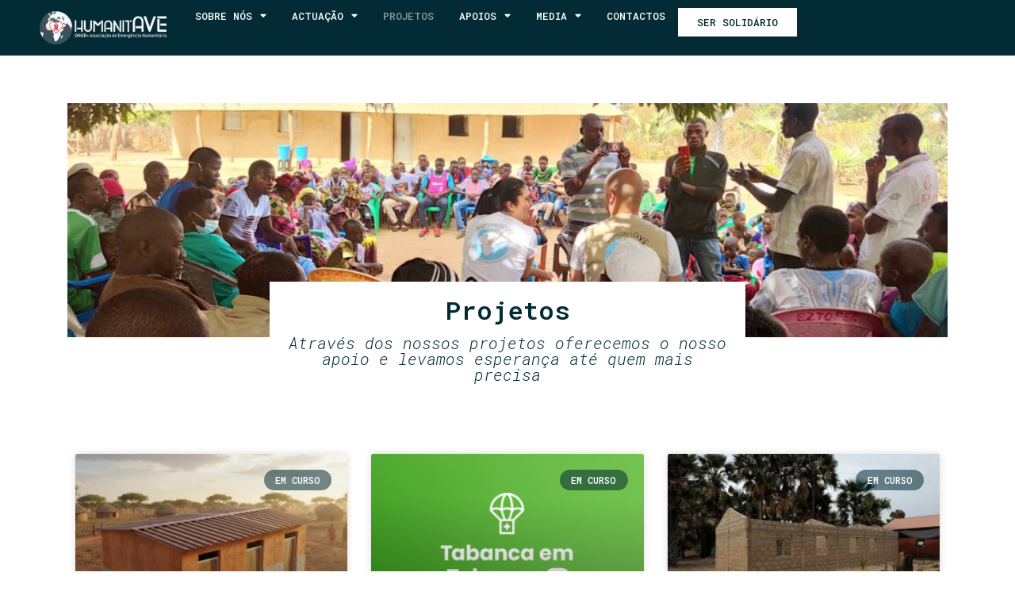

--- FILE ---
content_type: text/html; charset=UTF-8
request_url: https://humanitave.pt/projetos/
body_size: 213232
content:
<!doctype html>
<html lang="pt-PT">
<head>
	<meta charset="UTF-8">
		<meta name="viewport" content="width=device-width, initial-scale=1">
	<link rel="profile" href="https://gmpg.org/xfn/11">
	<meta name='robots' content='index, follow, max-image-preview:large, max-snippet:-1, max-video-preview:-1' />

	<!-- This site is optimized with the Yoast SEO plugin v19.14 - https://yoast.com/wordpress/plugins/seo/ -->
	<title>Projetos | Humanitave</title>
	<link rel="canonical" href="https://humanitave.pt/projetos/" />
	<meta property="og:locale" content="pt_PT" />
	<meta property="og:type" content="article" />
	<meta property="og:title" content="Projetos | Humanitave" />
	<meta property="og:description" content="Através dos nossos projetos oferecemos o nosso apoio e levamos esperança até quem mais precisa" />
	<meta property="og:url" content="https://humanitave.pt/projetos/" />
	<meta property="og:site_name" content="Humanitave" />
	<meta property="article:publisher" content="https://www.facebook.com/HumanitAVE" />
	<meta property="article:modified_time" content="2026-01-28T16:09:43+00:00" />

            <!-- Social Image Generated by: SocialMark Plugin -->
            <meta name="twitter:image" content="" />
            <!--  SocialMark Plugin -->
            	<meta property="og:image" content="https://humanitave.pt/wp-content/uploads/2021/06/projetos2-min-1024x272.jpg" />
	<meta name="twitter:card" content="summary_large_image" />
	<meta name="twitter:label1" content="Tempo estimado de leitura" />
	<meta name="twitter:data1" content="11 minutos" />
	<script type="application/ld+json" class="yoast-schema-graph">{"@context":"https://schema.org","@graph":[{"@type":"WebPage","@id":"https://humanitave.pt/projetos/","url":"https://humanitave.pt/projetos/","name":"Projetos | Humanitave","isPartOf":{"@id":"https://humanitave.pt/#website"},"primaryImageOfPage":{"@id":"https://humanitave.pt/projetos/#primaryimage"},"image":{"@id":"https://humanitave.pt/projetos/#primaryimage"},"thumbnailUrl":"https://humanitave.pt/wp-content/uploads/2021/06/projetos2-min-1024x272.jpg","datePublished":"2021-04-14T23:34:04+00:00","dateModified":"2026-01-28T16:09:43+00:00","breadcrumb":{"@id":"https://humanitave.pt/projetos/#breadcrumb"},"inLanguage":"pt-PT","potentialAction":[{"@type":"ReadAction","target":["https://humanitave.pt/projetos/"]}]},{"@type":"ImageObject","inLanguage":"pt-PT","@id":"https://humanitave.pt/projetos/#primaryimage","url":"https://humanitave.pt/wp-content/uploads/2021/06/projetos2-min.jpg","contentUrl":"https://humanitave.pt/wp-content/uploads/2021/06/projetos2-min.jpg","width":2560,"height":681},{"@type":"BreadcrumbList","@id":"https://humanitave.pt/projetos/#breadcrumb","itemListElement":[{"@type":"ListItem","position":1,"name":"Início","item":"https://humanitave.pt/"},{"@type":"ListItem","position":2,"name":"Projetos"}]},{"@type":"WebSite","@id":"https://humanitave.pt/#website","url":"https://humanitave.pt/","name":"HumanitAVE","description":"Juntos construimos um mundo melhor","publisher":{"@id":"https://humanitave.pt/#organization"},"potentialAction":[{"@type":"SearchAction","target":{"@type":"EntryPoint","urlTemplate":"https://humanitave.pt/?s={search_term_string}"},"query-input":"required name=search_term_string"}],"inLanguage":"pt-PT"},{"@type":"Organization","@id":"https://humanitave.pt/#organization","name":"HumanitAVE","url":"https://humanitave.pt/","logo":{"@type":"ImageObject","inLanguage":"pt-PT","@id":"https://humanitave.pt/#/schema/logo/image/","url":"https://humanitave.pt/wp-content/uploads/2021/03/humanitave_2-white-1.png","contentUrl":"https://humanitave.pt/wp-content/uploads/2021/03/humanitave_2-white-1.png","width":386,"height":104,"caption":"HumanitAVE"},"image":{"@id":"https://humanitave.pt/#/schema/logo/image/"},"sameAs":["https://www.facebook.com/HumanitAVE"]}]}</script>
	<!-- / Yoast SEO plugin. -->


<link rel='dns-prefetch' href='//fonts.googleapis.com' />
<link href='https://fonts.gstatic.com' crossorigin rel='preconnect' />
<link rel="alternate" type="application/rss+xml" title="Humanitave &raquo; Feed" href="https://humanitave.pt/feed/" />
<link rel="alternate" type="application/rss+xml" title="Humanitave &raquo; Feed de comentários" href="https://humanitave.pt/comments/feed/" />
<style>
img.wp-smiley,
img.emoji {
	display: inline !important;
	border: none !important;
	box-shadow: none !important;
	height: 1em !important;
	width: 1em !important;
	margin: 0 0.07em !important;
	vertical-align: -0.1em !important;
	background: none !important;
	padding: 0 !important;
}
</style>
	<link rel='stylesheet' id='bdt-uikit-css' href='https://humanitave.pt/wp-content/plugins/bdthemes-element-pack/assets/css/bdt-uikit.css?ver=3.13.1' media='all' />
<link rel='stylesheet' id='ep-helper-css' href='https://humanitave.pt/wp-content/plugins/bdthemes-element-pack/assets/css/ep-helper.css?ver=6.0.11' media='all' />
<link rel='stylesheet' id='wp-block-library-css' href='https://humanitave.pt/wp-includes/css/dist/block-library/style.min.css?ver=6.1.1' media='all' />
<link rel='stylesheet' id='wc-blocks-vendors-style-css' href='https://humanitave.pt/wp-content/plugins/woocommerce/packages/woocommerce-blocks/build/wc-blocks-vendors-style.css?ver=9.1.5' media='all' />
<link rel='stylesheet' id='wc-blocks-style-css' href='https://humanitave.pt/wp-content/plugins/woocommerce/packages/woocommerce-blocks/build/wc-blocks-style.css?ver=9.1.5' media='all' />
<link rel='stylesheet' id='classic-theme-styles-css' href='https://humanitave.pt/wp-includes/css/classic-themes.min.css?ver=1' media='all' />
<style id='global-styles-inline-css'>
body{--wp--preset--color--black: #000000;--wp--preset--color--cyan-bluish-gray: #abb8c3;--wp--preset--color--white: #ffffff;--wp--preset--color--pale-pink: #f78da7;--wp--preset--color--vivid-red: #cf2e2e;--wp--preset--color--luminous-vivid-orange: #ff6900;--wp--preset--color--luminous-vivid-amber: #fcb900;--wp--preset--color--light-green-cyan: #7bdcb5;--wp--preset--color--vivid-green-cyan: #00d084;--wp--preset--color--pale-cyan-blue: #8ed1fc;--wp--preset--color--vivid-cyan-blue: #0693e3;--wp--preset--color--vivid-purple: #9b51e0;--wp--preset--gradient--vivid-cyan-blue-to-vivid-purple: linear-gradient(135deg,rgba(6,147,227,1) 0%,rgb(155,81,224) 100%);--wp--preset--gradient--light-green-cyan-to-vivid-green-cyan: linear-gradient(135deg,rgb(122,220,180) 0%,rgb(0,208,130) 100%);--wp--preset--gradient--luminous-vivid-amber-to-luminous-vivid-orange: linear-gradient(135deg,rgba(252,185,0,1) 0%,rgba(255,105,0,1) 100%);--wp--preset--gradient--luminous-vivid-orange-to-vivid-red: linear-gradient(135deg,rgba(255,105,0,1) 0%,rgb(207,46,46) 100%);--wp--preset--gradient--very-light-gray-to-cyan-bluish-gray: linear-gradient(135deg,rgb(238,238,238) 0%,rgb(169,184,195) 100%);--wp--preset--gradient--cool-to-warm-spectrum: linear-gradient(135deg,rgb(74,234,220) 0%,rgb(151,120,209) 20%,rgb(207,42,186) 40%,rgb(238,44,130) 60%,rgb(251,105,98) 80%,rgb(254,248,76) 100%);--wp--preset--gradient--blush-light-purple: linear-gradient(135deg,rgb(255,206,236) 0%,rgb(152,150,240) 100%);--wp--preset--gradient--blush-bordeaux: linear-gradient(135deg,rgb(254,205,165) 0%,rgb(254,45,45) 50%,rgb(107,0,62) 100%);--wp--preset--gradient--luminous-dusk: linear-gradient(135deg,rgb(255,203,112) 0%,rgb(199,81,192) 50%,rgb(65,88,208) 100%);--wp--preset--gradient--pale-ocean: linear-gradient(135deg,rgb(255,245,203) 0%,rgb(182,227,212) 50%,rgb(51,167,181) 100%);--wp--preset--gradient--electric-grass: linear-gradient(135deg,rgb(202,248,128) 0%,rgb(113,206,126) 100%);--wp--preset--gradient--midnight: linear-gradient(135deg,rgb(2,3,129) 0%,rgb(40,116,252) 100%);--wp--preset--duotone--dark-grayscale: url('#wp-duotone-dark-grayscale');--wp--preset--duotone--grayscale: url('#wp-duotone-grayscale');--wp--preset--duotone--purple-yellow: url('#wp-duotone-purple-yellow');--wp--preset--duotone--blue-red: url('#wp-duotone-blue-red');--wp--preset--duotone--midnight: url('#wp-duotone-midnight');--wp--preset--duotone--magenta-yellow: url('#wp-duotone-magenta-yellow');--wp--preset--duotone--purple-green: url('#wp-duotone-purple-green');--wp--preset--duotone--blue-orange: url('#wp-duotone-blue-orange');--wp--preset--font-size--small: 13px;--wp--preset--font-size--medium: 20px;--wp--preset--font-size--large: 36px;--wp--preset--font-size--x-large: 42px;--wp--preset--spacing--20: 0.44rem;--wp--preset--spacing--30: 0.67rem;--wp--preset--spacing--40: 1rem;--wp--preset--spacing--50: 1.5rem;--wp--preset--spacing--60: 2.25rem;--wp--preset--spacing--70: 3.38rem;--wp--preset--spacing--80: 5.06rem;}:where(.is-layout-flex){gap: 0.5em;}body .is-layout-flow > .alignleft{float: left;margin-inline-start: 0;margin-inline-end: 2em;}body .is-layout-flow > .alignright{float: right;margin-inline-start: 2em;margin-inline-end: 0;}body .is-layout-flow > .aligncenter{margin-left: auto !important;margin-right: auto !important;}body .is-layout-constrained > .alignleft{float: left;margin-inline-start: 0;margin-inline-end: 2em;}body .is-layout-constrained > .alignright{float: right;margin-inline-start: 2em;margin-inline-end: 0;}body .is-layout-constrained > .aligncenter{margin-left: auto !important;margin-right: auto !important;}body .is-layout-constrained > :where(:not(.alignleft):not(.alignright):not(.alignfull)){max-width: var(--wp--style--global--content-size);margin-left: auto !important;margin-right: auto !important;}body .is-layout-constrained > .alignwide{max-width: var(--wp--style--global--wide-size);}body .is-layout-flex{display: flex;}body .is-layout-flex{flex-wrap: wrap;align-items: center;}body .is-layout-flex > *{margin: 0;}:where(.wp-block-columns.is-layout-flex){gap: 2em;}.has-black-color{color: var(--wp--preset--color--black) !important;}.has-cyan-bluish-gray-color{color: var(--wp--preset--color--cyan-bluish-gray) !important;}.has-white-color{color: var(--wp--preset--color--white) !important;}.has-pale-pink-color{color: var(--wp--preset--color--pale-pink) !important;}.has-vivid-red-color{color: var(--wp--preset--color--vivid-red) !important;}.has-luminous-vivid-orange-color{color: var(--wp--preset--color--luminous-vivid-orange) !important;}.has-luminous-vivid-amber-color{color: var(--wp--preset--color--luminous-vivid-amber) !important;}.has-light-green-cyan-color{color: var(--wp--preset--color--light-green-cyan) !important;}.has-vivid-green-cyan-color{color: var(--wp--preset--color--vivid-green-cyan) !important;}.has-pale-cyan-blue-color{color: var(--wp--preset--color--pale-cyan-blue) !important;}.has-vivid-cyan-blue-color{color: var(--wp--preset--color--vivid-cyan-blue) !important;}.has-vivid-purple-color{color: var(--wp--preset--color--vivid-purple) !important;}.has-black-background-color{background-color: var(--wp--preset--color--black) !important;}.has-cyan-bluish-gray-background-color{background-color: var(--wp--preset--color--cyan-bluish-gray) !important;}.has-white-background-color{background-color: var(--wp--preset--color--white) !important;}.has-pale-pink-background-color{background-color: var(--wp--preset--color--pale-pink) !important;}.has-vivid-red-background-color{background-color: var(--wp--preset--color--vivid-red) !important;}.has-luminous-vivid-orange-background-color{background-color: var(--wp--preset--color--luminous-vivid-orange) !important;}.has-luminous-vivid-amber-background-color{background-color: var(--wp--preset--color--luminous-vivid-amber) !important;}.has-light-green-cyan-background-color{background-color: var(--wp--preset--color--light-green-cyan) !important;}.has-vivid-green-cyan-background-color{background-color: var(--wp--preset--color--vivid-green-cyan) !important;}.has-pale-cyan-blue-background-color{background-color: var(--wp--preset--color--pale-cyan-blue) !important;}.has-vivid-cyan-blue-background-color{background-color: var(--wp--preset--color--vivid-cyan-blue) !important;}.has-vivid-purple-background-color{background-color: var(--wp--preset--color--vivid-purple) !important;}.has-black-border-color{border-color: var(--wp--preset--color--black) !important;}.has-cyan-bluish-gray-border-color{border-color: var(--wp--preset--color--cyan-bluish-gray) !important;}.has-white-border-color{border-color: var(--wp--preset--color--white) !important;}.has-pale-pink-border-color{border-color: var(--wp--preset--color--pale-pink) !important;}.has-vivid-red-border-color{border-color: var(--wp--preset--color--vivid-red) !important;}.has-luminous-vivid-orange-border-color{border-color: var(--wp--preset--color--luminous-vivid-orange) !important;}.has-luminous-vivid-amber-border-color{border-color: var(--wp--preset--color--luminous-vivid-amber) !important;}.has-light-green-cyan-border-color{border-color: var(--wp--preset--color--light-green-cyan) !important;}.has-vivid-green-cyan-border-color{border-color: var(--wp--preset--color--vivid-green-cyan) !important;}.has-pale-cyan-blue-border-color{border-color: var(--wp--preset--color--pale-cyan-blue) !important;}.has-vivid-cyan-blue-border-color{border-color: var(--wp--preset--color--vivid-cyan-blue) !important;}.has-vivid-purple-border-color{border-color: var(--wp--preset--color--vivid-purple) !important;}.has-vivid-cyan-blue-to-vivid-purple-gradient-background{background: var(--wp--preset--gradient--vivid-cyan-blue-to-vivid-purple) !important;}.has-light-green-cyan-to-vivid-green-cyan-gradient-background{background: var(--wp--preset--gradient--light-green-cyan-to-vivid-green-cyan) !important;}.has-luminous-vivid-amber-to-luminous-vivid-orange-gradient-background{background: var(--wp--preset--gradient--luminous-vivid-amber-to-luminous-vivid-orange) !important;}.has-luminous-vivid-orange-to-vivid-red-gradient-background{background: var(--wp--preset--gradient--luminous-vivid-orange-to-vivid-red) !important;}.has-very-light-gray-to-cyan-bluish-gray-gradient-background{background: var(--wp--preset--gradient--very-light-gray-to-cyan-bluish-gray) !important;}.has-cool-to-warm-spectrum-gradient-background{background: var(--wp--preset--gradient--cool-to-warm-spectrum) !important;}.has-blush-light-purple-gradient-background{background: var(--wp--preset--gradient--blush-light-purple) !important;}.has-blush-bordeaux-gradient-background{background: var(--wp--preset--gradient--blush-bordeaux) !important;}.has-luminous-dusk-gradient-background{background: var(--wp--preset--gradient--luminous-dusk) !important;}.has-pale-ocean-gradient-background{background: var(--wp--preset--gradient--pale-ocean) !important;}.has-electric-grass-gradient-background{background: var(--wp--preset--gradient--electric-grass) !important;}.has-midnight-gradient-background{background: var(--wp--preset--gradient--midnight) !important;}.has-small-font-size{font-size: var(--wp--preset--font-size--small) !important;}.has-medium-font-size{font-size: var(--wp--preset--font-size--medium) !important;}.has-large-font-size{font-size: var(--wp--preset--font-size--large) !important;}.has-x-large-font-size{font-size: var(--wp--preset--font-size--x-large) !important;}
.wp-block-navigation a:where(:not(.wp-element-button)){color: inherit;}
:where(.wp-block-columns.is-layout-flex){gap: 2em;}
.wp-block-pullquote{font-size: 1.5em;line-height: 1.6;}
</style>
<link rel='stylesheet' id='woocommerce-layout-css' href='https://humanitave.pt/wp-content/plugins/woocommerce/assets/css/woocommerce-layout.css?ver=7.3.0' media='all' />
<link rel='stylesheet' id='woocommerce-smallscreen-css' href='https://humanitave.pt/wp-content/plugins/woocommerce/assets/css/woocommerce-smallscreen.css?ver=7.3.0' media='only screen and (max-width: 768px)' />
<link rel='stylesheet' id='woocommerce-general-css' href='https://humanitave.pt/wp-content/plugins/woocommerce/assets/css/woocommerce.css?ver=7.3.0' media='all' />
<style id='woocommerce-inline-inline-css'>
.woocommerce form .form-row .required { visibility: visible; }
</style>
<link rel='stylesheet' id='woolementor-css' href='https://humanitave.pt/wp-content/plugins/woolementor/assets/css/front.min.css?ver=3.9' media='all' />
<link rel='stylesheet' id='woolementor-grid-system-css' href='https://humanitave.pt/wp-content/plugins/woolementor/assets/css/cx-grid.min.css?ver=3.9' media='all' />
<link rel='stylesheet' id='hello-elementor-css' href='https://humanitave.pt/wp-content/themes/hello-elementor/style.min.css?ver=2.6.1' media='all' />
<link rel='stylesheet' id='hello-elementor-theme-style-css' href='https://humanitave.pt/wp-content/themes/hello-elementor/theme.min.css?ver=2.6.1' media='all' />
<link rel='stylesheet' id='elementor-icons-css' href='https://humanitave.pt/wp-content/plugins/elementor/assets/lib/eicons/css/elementor-icons.min.css?ver=5.17.0' media='all' />
<link rel='stylesheet' id='elementor-frontend-css' href='https://humanitave.pt/wp-content/plugins/elementor/assets/css/frontend.min.css?ver=3.10.1' media='all' />
<link rel='stylesheet' id='elementor-post-5-css' href='https://humanitave.pt/wp-content/uploads/elementor/css/post-5.css?ver=1769423371' media='all' />
<link rel='stylesheet' id='elementor-pro-css' href='https://humanitave.pt/wp-content/plugins/elementor-pro/assets/css/frontend.min.css?ver=3.7.7' media='all' />
<link rel='stylesheet' id='elementor-global-css' href='https://humanitave.pt/wp-content/uploads/elementor/css/global.css?ver=1769423442' media='all' />
<link rel='stylesheet' id='elementor-post-116-css' href='https://humanitave.pt/wp-content/uploads/elementor/css/post-116.css?ver=1769617341' media='all' />
<link rel='stylesheet' id='elementor-post-126-css' href='https://humanitave.pt/wp-content/uploads/elementor/css/post-126.css?ver=1769679982' media='all' />
<link rel='stylesheet' id='elementor-post-102-css' href='https://humanitave.pt/wp-content/uploads/elementor/css/post-102.css?ver=1769423374' media='all' />
<link rel='stylesheet' id='adminify-google-web-fonts-css' href='//fonts.googleapis.com/css?family=Nunito%20Sans:400%7CLato%7Cinherit&#038;display=swap' media='all' />
<link rel='stylesheet' id='ecs-styles-css' href='https://humanitave.pt/wp-content/plugins/ele-custom-skin/assets/css/ecs-style.css?ver=3.1.7' media='all' />
<link rel='stylesheet' id='elementor-post-2070-css' href='https://humanitave.pt/wp-content/uploads/elementor/css/post-2070.css?ver=1664494335' media='all' />
<link rel='stylesheet' id='google-fonts-1-css' href='https://fonts.googleapis.com/css?family=Roboto+Mono%3A100%2C100italic%2C200%2C200italic%2C300%2C300italic%2C400%2C400italic%2C500%2C500italic%2C600%2C600italic%2C700%2C700italic%2C800%2C800italic%2C900%2C900italic&#038;display=auto&#038;ver=6.1.1' media='all' />
<link rel='stylesheet' id='elementor-icons-shared-0-css' href='https://humanitave.pt/wp-content/plugins/elementor/assets/lib/font-awesome/css/fontawesome.min.css?ver=5.15.3' media='all' />
<link rel='stylesheet' id='elementor-icons-fa-solid-css' href='https://humanitave.pt/wp-content/plugins/elementor/assets/lib/font-awesome/css/solid.min.css?ver=5.15.3' media='all' />
<link rel='stylesheet' id='elementor-icons-fa-brands-css' href='https://humanitave.pt/wp-content/plugins/elementor/assets/lib/font-awesome/css/brands.min.css?ver=5.15.3' media='all' />
<link rel="preconnect" href="https://fonts.gstatic.com/" crossorigin><script src='https://humanitave.pt/wp-includes/js/jquery/jquery.min.js?ver=3.6.1' id='jquery-core-js'></script>
<script src='https://humanitave.pt/wp-includes/js/jquery/jquery-migrate.min.js?ver=3.3.2' id='jquery-migrate-js'></script>
<script id='ecs_ajax_load-js-extra'>
var ecs_ajax_params = {"ajaxurl":"https:\/\/humanitave.pt\/wp-admin\/admin-ajax.php","posts":"{\"page\":0,\"pagename\":\"projetos\",\"error\":\"\",\"m\":\"\",\"p\":0,\"post_parent\":\"\",\"subpost\":\"\",\"subpost_id\":\"\",\"attachment\":\"\",\"attachment_id\":0,\"name\":\"projetos\",\"page_id\":0,\"second\":\"\",\"minute\":\"\",\"hour\":\"\",\"day\":0,\"monthnum\":0,\"year\":0,\"w\":0,\"category_name\":\"\",\"tag\":\"\",\"cat\":\"\",\"tag_id\":\"\",\"author\":\"\",\"author_name\":\"\",\"feed\":\"\",\"tb\":\"\",\"paged\":0,\"meta_key\":\"\",\"meta_value\":\"\",\"preview\":\"\",\"s\":\"\",\"sentence\":\"\",\"title\":\"\",\"fields\":\"\",\"menu_order\":\"\",\"embed\":\"\",\"category__in\":[],\"category__not_in\":[],\"category__and\":[],\"post__in\":[],\"post__not_in\":[],\"post_name__in\":[],\"tag__in\":[],\"tag__not_in\":[],\"tag__and\":[],\"tag_slug__in\":[],\"tag_slug__and\":[],\"post_parent__in\":[],\"post_parent__not_in\":[],\"author__in\":[],\"author__not_in\":[],\"ignore_sticky_posts\":false,\"suppress_filters\":false,\"cache_results\":true,\"update_post_term_cache\":true,\"update_menu_item_cache\":false,\"lazy_load_term_meta\":true,\"update_post_meta_cache\":true,\"post_type\":\"\",\"posts_per_page\":10,\"nopaging\":false,\"comments_per_page\":\"50\",\"no_found_rows\":false,\"order\":\"DESC\"}"};
</script>
<script src='https://humanitave.pt/wp-content/plugins/ele-custom-skin/assets/js/ecs_ajax_pagination.js?ver=3.1.7' id='ecs_ajax_load-js'></script>
<script src='https://humanitave.pt/wp-content/plugins/ele-custom-skin/assets/js/ecs.js?ver=3.1.7' id='ecs-script-js'></script>
<link rel="EditURI" type="application/rsd+xml" title="RSD" href="https://humanitave.pt/xmlrpc.php?rsd" />
<link rel="wlwmanifest" type="application/wlwmanifest+xml" href="https://humanitave.pt/wp-includes/wlwmanifest.xml" />
<meta name="generator" content="WordPress 6.1.1" />
<meta name="generator" content="WooCommerce 7.3.0" />
<link rel='shortlink' href='https://humanitave.pt/?p=116' />
	<noscript><style>.woocommerce-product-gallery{ opacity: 1 !important; }</style></noscript>
	<link rel="icon" href="https://humanitave.pt/wp-content/uploads/2021/04/cropped-humanitave_header-1-32x32.png" sizes="32x32" />
<link rel="icon" href="https://humanitave.pt/wp-content/uploads/2021/04/cropped-humanitave_header-1-192x192.png" sizes="192x192" />
<link rel="apple-touch-icon" href="https://humanitave.pt/wp-content/uploads/2021/04/cropped-humanitave_header-1-180x180.png" />
<meta name="msapplication-TileImage" content="https://humanitave.pt/wp-content/uploads/2021/04/cropped-humanitave_header-1-270x270.png" />
<noscript><style id="rocket-lazyload-nojs-css">.rll-youtube-player, [data-lazy-src]{display:none !important;}</style></noscript><script>
/*! loadCSS rel=preload polyfill. [c]2017 Filament Group, Inc. MIT License */
(function(w){"use strict";if(!w.loadCSS){w.loadCSS=function(){}}
var rp=loadCSS.relpreload={};rp.support=(function(){var ret;try{ret=w.document.createElement("link").relList.supports("preload")}catch(e){ret=!1}
return function(){return ret}})();rp.bindMediaToggle=function(link){var finalMedia=link.media||"all";function enableStylesheet(){link.media=finalMedia}
if(link.addEventListener){link.addEventListener("load",enableStylesheet)}else if(link.attachEvent){link.attachEvent("onload",enableStylesheet)}
setTimeout(function(){link.rel="stylesheet";link.media="only x"});setTimeout(enableStylesheet,3000)};rp.poly=function(){if(rp.support()){return}
var links=w.document.getElementsByTagName("link");for(var i=0;i<links.length;i++){var link=links[i];if(link.rel==="preload"&&link.getAttribute("as")==="style"&&!link.getAttribute("data-loadcss")){link.setAttribute("data-loadcss",!0);rp.bindMediaToggle(link)}}};if(!rp.support()){rp.poly();var run=w.setInterval(rp.poly,500);if(w.addEventListener){w.addEventListener("load",function(){rp.poly();w.clearInterval(run)})}else if(w.attachEvent){w.attachEvent("onload",function(){rp.poly();w.clearInterval(run)})}}
if(typeof exports!=="undefined"){exports.loadCSS=loadCSS}
else{w.loadCSS=loadCSS}}(typeof global!=="undefined"?global:this))
</script></head>
<body class="page-template-default page page-id-116 theme-hello-elementor woocommerce-no-js woolementor wl woocommerce elementor-default elementor-kit-5 elementor-page elementor-page-116">

<svg xmlns="http://www.w3.org/2000/svg" viewBox="0 0 0 0" width="0" height="0" focusable="false" role="none" style="visibility: hidden; position: absolute; left: -9999px; overflow: hidden;" ><defs><filter id="wp-duotone-dark-grayscale"><feColorMatrix color-interpolation-filters="sRGB" type="matrix" values=" .299 .587 .114 0 0 .299 .587 .114 0 0 .299 .587 .114 0 0 .299 .587 .114 0 0 " /><feComponentTransfer color-interpolation-filters="sRGB" ><feFuncR type="table" tableValues="0 0.49803921568627" /><feFuncG type="table" tableValues="0 0.49803921568627" /><feFuncB type="table" tableValues="0 0.49803921568627" /><feFuncA type="table" tableValues="1 1" /></feComponentTransfer><feComposite in2="SourceGraphic" operator="in" /></filter></defs></svg><svg xmlns="http://www.w3.org/2000/svg" viewBox="0 0 0 0" width="0" height="0" focusable="false" role="none" style="visibility: hidden; position: absolute; left: -9999px; overflow: hidden;" ><defs><filter id="wp-duotone-grayscale"><feColorMatrix color-interpolation-filters="sRGB" type="matrix" values=" .299 .587 .114 0 0 .299 .587 .114 0 0 .299 .587 .114 0 0 .299 .587 .114 0 0 " /><feComponentTransfer color-interpolation-filters="sRGB" ><feFuncR type="table" tableValues="0 1" /><feFuncG type="table" tableValues="0 1" /><feFuncB type="table" tableValues="0 1" /><feFuncA type="table" tableValues="1 1" /></feComponentTransfer><feComposite in2="SourceGraphic" operator="in" /></filter></defs></svg><svg xmlns="http://www.w3.org/2000/svg" viewBox="0 0 0 0" width="0" height="0" focusable="false" role="none" style="visibility: hidden; position: absolute; left: -9999px; overflow: hidden;" ><defs><filter id="wp-duotone-purple-yellow"><feColorMatrix color-interpolation-filters="sRGB" type="matrix" values=" .299 .587 .114 0 0 .299 .587 .114 0 0 .299 .587 .114 0 0 .299 .587 .114 0 0 " /><feComponentTransfer color-interpolation-filters="sRGB" ><feFuncR type="table" tableValues="0.54901960784314 0.98823529411765" /><feFuncG type="table" tableValues="0 1" /><feFuncB type="table" tableValues="0.71764705882353 0.25490196078431" /><feFuncA type="table" tableValues="1 1" /></feComponentTransfer><feComposite in2="SourceGraphic" operator="in" /></filter></defs></svg><svg xmlns="http://www.w3.org/2000/svg" viewBox="0 0 0 0" width="0" height="0" focusable="false" role="none" style="visibility: hidden; position: absolute; left: -9999px; overflow: hidden;" ><defs><filter id="wp-duotone-blue-red"><feColorMatrix color-interpolation-filters="sRGB" type="matrix" values=" .299 .587 .114 0 0 .299 .587 .114 0 0 .299 .587 .114 0 0 .299 .587 .114 0 0 " /><feComponentTransfer color-interpolation-filters="sRGB" ><feFuncR type="table" tableValues="0 1" /><feFuncG type="table" tableValues="0 0.27843137254902" /><feFuncB type="table" tableValues="0.5921568627451 0.27843137254902" /><feFuncA type="table" tableValues="1 1" /></feComponentTransfer><feComposite in2="SourceGraphic" operator="in" /></filter></defs></svg><svg xmlns="http://www.w3.org/2000/svg" viewBox="0 0 0 0" width="0" height="0" focusable="false" role="none" style="visibility: hidden; position: absolute; left: -9999px; overflow: hidden;" ><defs><filter id="wp-duotone-midnight"><feColorMatrix color-interpolation-filters="sRGB" type="matrix" values=" .299 .587 .114 0 0 .299 .587 .114 0 0 .299 .587 .114 0 0 .299 .587 .114 0 0 " /><feComponentTransfer color-interpolation-filters="sRGB" ><feFuncR type="table" tableValues="0 0" /><feFuncG type="table" tableValues="0 0.64705882352941" /><feFuncB type="table" tableValues="0 1" /><feFuncA type="table" tableValues="1 1" /></feComponentTransfer><feComposite in2="SourceGraphic" operator="in" /></filter></defs></svg><svg xmlns="http://www.w3.org/2000/svg" viewBox="0 0 0 0" width="0" height="0" focusable="false" role="none" style="visibility: hidden; position: absolute; left: -9999px; overflow: hidden;" ><defs><filter id="wp-duotone-magenta-yellow"><feColorMatrix color-interpolation-filters="sRGB" type="matrix" values=" .299 .587 .114 0 0 .299 .587 .114 0 0 .299 .587 .114 0 0 .299 .587 .114 0 0 " /><feComponentTransfer color-interpolation-filters="sRGB" ><feFuncR type="table" tableValues="0.78039215686275 1" /><feFuncG type="table" tableValues="0 0.94901960784314" /><feFuncB type="table" tableValues="0.35294117647059 0.47058823529412" /><feFuncA type="table" tableValues="1 1" /></feComponentTransfer><feComposite in2="SourceGraphic" operator="in" /></filter></defs></svg><svg xmlns="http://www.w3.org/2000/svg" viewBox="0 0 0 0" width="0" height="0" focusable="false" role="none" style="visibility: hidden; position: absolute; left: -9999px; overflow: hidden;" ><defs><filter id="wp-duotone-purple-green"><feColorMatrix color-interpolation-filters="sRGB" type="matrix" values=" .299 .587 .114 0 0 .299 .587 .114 0 0 .299 .587 .114 0 0 .299 .587 .114 0 0 " /><feComponentTransfer color-interpolation-filters="sRGB" ><feFuncR type="table" tableValues="0.65098039215686 0.40392156862745" /><feFuncG type="table" tableValues="0 1" /><feFuncB type="table" tableValues="0.44705882352941 0.4" /><feFuncA type="table" tableValues="1 1" /></feComponentTransfer><feComposite in2="SourceGraphic" operator="in" /></filter></defs></svg><svg xmlns="http://www.w3.org/2000/svg" viewBox="0 0 0 0" width="0" height="0" focusable="false" role="none" style="visibility: hidden; position: absolute; left: -9999px; overflow: hidden;" ><defs><filter id="wp-duotone-blue-orange"><feColorMatrix color-interpolation-filters="sRGB" type="matrix" values=" .299 .587 .114 0 0 .299 .587 .114 0 0 .299 .587 .114 0 0 .299 .587 .114 0 0 " /><feComponentTransfer color-interpolation-filters="sRGB" ><feFuncR type="table" tableValues="0.098039215686275 1" /><feFuncG type="table" tableValues="0 0.66274509803922" /><feFuncB type="table" tableValues="0.84705882352941 0.41960784313725" /><feFuncA type="table" tableValues="1 1" /></feComponentTransfer><feComposite in2="SourceGraphic" operator="in" /></filter></defs></svg>
<a class="skip-link screen-reader-text" href="#content">
	Skip to content</a>

		<div data-elementor-type="header" data-elementor-id="126" class="elementor elementor-126 elementor-location-header">
						<div class="elementor-element elementor-element-c4644cf e-con-boxed e-con" data-id="c4644cf" data-element_type="container" data-settings="{&quot;background_background&quot;:&quot;classic&quot;,&quot;sticky&quot;:&quot;top&quot;,&quot;sticky_on&quot;:[&quot;mobile&quot;],&quot;content_width&quot;:&quot;boxed&quot;,&quot;sticky_offset&quot;:0,&quot;sticky_effects_offset&quot;:0}">
					<div class="e-con-inner">
		<div class="elementor-element elementor-element-f08e981 e-con-full e-con" data-id="f08e981" data-element_type="container" data-settings="{&quot;content_width&quot;:&quot;full&quot;}">
				<div class="elementor-element elementor-element-258a7a1 elementor-widget elementor-widget-image" data-id="258a7a1" data-element_type="widget" data-widget_type="image.default">
				<div class="elementor-widget-container">
																<a href="https://humanitave.pt">
							<img width="388" height="100" src="https://humanitave.pt/wp-content/uploads/2021/04/humanitave_header-1.png" class="attachment-large size-large wp-image-129" alt="" srcset="https://humanitave.pt/wp-content/uploads/2021/04/humanitave_header-1.png 388w, https://humanitave.pt/wp-content/uploads/2021/04/humanitave_header-1-300x77.png 300w" sizes="(max-width: 388px) 100vw, 388px" />								</a>
															</div>
				</div>
				</div>
		<div class="elementor-element elementor-element-7aa96ce e-con-full e-con" data-id="7aa96ce" data-element_type="container" data-settings="{&quot;content_width&quot;:&quot;full&quot;}">
				<div class="elementor-element elementor-element-e685756 elementor-nav-menu--stretch elementor-nav-menu--dropdown-tablet elementor-nav-menu__text-align-aside elementor-nav-menu--toggle elementor-nav-menu--burger elementor-widget elementor-widget-nav-menu" data-id="e685756" data-element_type="widget" data-settings="{&quot;full_width&quot;:&quot;stretch&quot;,&quot;layout&quot;:&quot;horizontal&quot;,&quot;submenu_icon&quot;:{&quot;value&quot;:&quot;&lt;i class=\&quot;fas fa-caret-down\&quot;&gt;&lt;\/i&gt;&quot;,&quot;library&quot;:&quot;fa-solid&quot;},&quot;toggle&quot;:&quot;burger&quot;}" data-widget_type="nav-menu.default">
				<div class="elementor-widget-container">
						<nav migration_allowed="1" migrated="0" role="navigation" class="elementor-nav-menu--main elementor-nav-menu__container elementor-nav-menu--layout-horizontal e--pointer-none">
				<ul id="menu-1-e685756" class="elementor-nav-menu"><li class="menu-item menu-item-type-custom menu-item-object-custom menu-item-has-children menu-item-5631"><a href="#" class="elementor-item elementor-item-anchor">SOBRE NÓS</a>
<ul class="sub-menu elementor-nav-menu--dropdown">
	<li class="menu-item menu-item-type-post_type menu-item-object-page menu-item-190"><a href="https://humanitave.pt/quem-somos/" class="elementor-sub-item">QUEM SOMOS</a></li>
	<li class="menu-item menu-item-type-custom menu-item-object-custom menu-item-5632"><a href="https://humanitave.pt/orgaos-sociais" class="elementor-sub-item">ORGÃOS SOCIAIS</a></li>
	<li class="menu-item menu-item-type-custom menu-item-object-custom menu-item-5633"><a href="https://humanitave.pt/a-nossa-equipa" class="elementor-sub-item">A NOSSA EQUIPA</a></li>
	<li class="menu-item menu-item-type-custom menu-item-object-custom menu-item-5696"><a href="https://youtu.be/vqlFEguCZY4?si=Mc1jJ1NX5Vij9AoJ" class="elementor-sub-item">DOCUMENTÁRIO</a></li>
	<li class="menu-item menu-item-type-custom menu-item-object-custom menu-item-5697"><a href="https://youtu.be/jvw4ldcBO-M?si=E0lid4T_rDYEyJf6" class="elementor-sub-item">HINO</a></li>
	<li class="menu-item menu-item-type-custom menu-item-object-custom menu-item-5634"><a target="_blank" rel="noopener" href="https://humanitave.pt/wp-content/uploads/2026/01/estatutos-humanitave.pdf" class="elementor-sub-item">ESTATUTOS</a></li>
	<li class="menu-item menu-item-type-custom menu-item-object-custom menu-item-5635"><a href="https://humanitave.pt/documentos/" class="elementor-sub-item">DOCUMENTOS</a></li>
</ul>
</li>
<li class="menu-item menu-item-type-custom menu-item-object-custom menu-item-has-children menu-item-5636"><a href="#" class="elementor-item elementor-item-anchor">ACTUAÇÃO</a>
<ul class="sub-menu elementor-nav-menu--dropdown">
	<li class="menu-item menu-item-type-custom menu-item-object-custom menu-item-5637"><a href="https://humanitave.pt/areas-de-atuacao/" class="elementor-sub-item">ÁREAS DE ATUAÇÃO</a></li>
	<li class="menu-item menu-item-type-custom menu-item-object-custom menu-item-5638"><a href="https://humanitave.pt/como-trabalhamos/" class="elementor-sub-item">COMO TRABALHAMOS</a></li>
</ul>
</li>
<li class="menu-item menu-item-type-post_type menu-item-object-page current-menu-item page_item page-item-116 current_page_item menu-item-192"><a href="https://humanitave.pt/projetos/" aria-current="page" class="elementor-item elementor-item-active">PROJETOS</a></li>
<li class="menu-item menu-item-type-custom menu-item-object-custom menu-item-has-children menu-item-5655"><a href="#" class="elementor-item elementor-item-anchor">APOIOS</a>
<ul class="sub-menu elementor-nav-menu--dropdown">
	<li class="menu-item menu-item-type-post_type menu-item-object-page menu-item-191"><a href="https://humanitave.pt/como-ajudar/" class="elementor-sub-item">COMO AJUDAR</a></li>
	<li class="menu-item menu-item-type-custom menu-item-object-custom menu-item-5639"><a href="https://humanitave.pt/financiadores" class="elementor-sub-item">FINANCIADORES</a></li>
	<li class="menu-item menu-item-type-custom menu-item-object-custom menu-item-5640"><a href="https://humanitave.pt/parceiros/" class="elementor-sub-item">PARCEIROS</a></li>
</ul>
</li>
<li class="menu-item menu-item-type-custom menu-item-object-custom menu-item-has-children menu-item-5656"><a href="#" class="elementor-item elementor-item-anchor">MEDIA</a>
<ul class="sub-menu elementor-nav-menu--dropdown">
	<li class="menu-item menu-item-type-post_type menu-item-object-page menu-item-674"><a href="https://humanitave.pt/em-foco/" class="elementor-sub-item">EM FOCO</a></li>
	<li class="menu-item menu-item-type-post_type menu-item-object-page menu-item-677"><a href="https://humanitave.pt/multimedia/" class="elementor-sub-item">MULTIMÉDIA</a></li>
</ul>
</li>
<li class="menu-item menu-item-type-post_type menu-item-object-page menu-item-193"><a href="https://humanitave.pt/contactos/" class="elementor-item">CONTACTOS</a></li>
</ul>			</nav>
					<div class="elementor-menu-toggle" role="button" tabindex="0" aria-label="Menu Toggle" aria-expanded="false">
			<i aria-hidden="true" role="presentation" class="elementor-menu-toggle__icon--open eicon-menu-bar"></i><i aria-hidden="true" role="presentation" class="elementor-menu-toggle__icon--close eicon-close"></i>			<span class="elementor-screen-only">Menu</span>
		</div>
			<nav class="elementor-nav-menu--dropdown elementor-nav-menu__container" role="navigation" aria-hidden="true">
				<ul id="menu-2-e685756" class="elementor-nav-menu"><li class="menu-item menu-item-type-custom menu-item-object-custom menu-item-has-children menu-item-5631"><a href="#" class="elementor-item elementor-item-anchor" tabindex="-1">SOBRE NÓS</a>
<ul class="sub-menu elementor-nav-menu--dropdown">
	<li class="menu-item menu-item-type-post_type menu-item-object-page menu-item-190"><a href="https://humanitave.pt/quem-somos/" class="elementor-sub-item" tabindex="-1">QUEM SOMOS</a></li>
	<li class="menu-item menu-item-type-custom menu-item-object-custom menu-item-5632"><a href="https://humanitave.pt/orgaos-sociais" class="elementor-sub-item" tabindex="-1">ORGÃOS SOCIAIS</a></li>
	<li class="menu-item menu-item-type-custom menu-item-object-custom menu-item-5633"><a href="https://humanitave.pt/a-nossa-equipa" class="elementor-sub-item" tabindex="-1">A NOSSA EQUIPA</a></li>
	<li class="menu-item menu-item-type-custom menu-item-object-custom menu-item-5696"><a href="https://youtu.be/vqlFEguCZY4?si=Mc1jJ1NX5Vij9AoJ" class="elementor-sub-item" tabindex="-1">DOCUMENTÁRIO</a></li>
	<li class="menu-item menu-item-type-custom menu-item-object-custom menu-item-5697"><a href="https://youtu.be/jvw4ldcBO-M?si=E0lid4T_rDYEyJf6" class="elementor-sub-item" tabindex="-1">HINO</a></li>
	<li class="menu-item menu-item-type-custom menu-item-object-custom menu-item-5634"><a target="_blank" rel="noopener" href="https://humanitave.pt/wp-content/uploads/2026/01/estatutos-humanitave.pdf" class="elementor-sub-item" tabindex="-1">ESTATUTOS</a></li>
	<li class="menu-item menu-item-type-custom menu-item-object-custom menu-item-5635"><a href="https://humanitave.pt/documentos/" class="elementor-sub-item" tabindex="-1">DOCUMENTOS</a></li>
</ul>
</li>
<li class="menu-item menu-item-type-custom menu-item-object-custom menu-item-has-children menu-item-5636"><a href="#" class="elementor-item elementor-item-anchor" tabindex="-1">ACTUAÇÃO</a>
<ul class="sub-menu elementor-nav-menu--dropdown">
	<li class="menu-item menu-item-type-custom menu-item-object-custom menu-item-5637"><a href="https://humanitave.pt/areas-de-atuacao/" class="elementor-sub-item" tabindex="-1">ÁREAS DE ATUAÇÃO</a></li>
	<li class="menu-item menu-item-type-custom menu-item-object-custom menu-item-5638"><a href="https://humanitave.pt/como-trabalhamos/" class="elementor-sub-item" tabindex="-1">COMO TRABALHAMOS</a></li>
</ul>
</li>
<li class="menu-item menu-item-type-post_type menu-item-object-page current-menu-item page_item page-item-116 current_page_item menu-item-192"><a href="https://humanitave.pt/projetos/" aria-current="page" class="elementor-item elementor-item-active" tabindex="-1">PROJETOS</a></li>
<li class="menu-item menu-item-type-custom menu-item-object-custom menu-item-has-children menu-item-5655"><a href="#" class="elementor-item elementor-item-anchor" tabindex="-1">APOIOS</a>
<ul class="sub-menu elementor-nav-menu--dropdown">
	<li class="menu-item menu-item-type-post_type menu-item-object-page menu-item-191"><a href="https://humanitave.pt/como-ajudar/" class="elementor-sub-item" tabindex="-1">COMO AJUDAR</a></li>
	<li class="menu-item menu-item-type-custom menu-item-object-custom menu-item-5639"><a href="https://humanitave.pt/financiadores" class="elementor-sub-item" tabindex="-1">FINANCIADORES</a></li>
	<li class="menu-item menu-item-type-custom menu-item-object-custom menu-item-5640"><a href="https://humanitave.pt/parceiros/" class="elementor-sub-item" tabindex="-1">PARCEIROS</a></li>
</ul>
</li>
<li class="menu-item menu-item-type-custom menu-item-object-custom menu-item-has-children menu-item-5656"><a href="#" class="elementor-item elementor-item-anchor" tabindex="-1">MEDIA</a>
<ul class="sub-menu elementor-nav-menu--dropdown">
	<li class="menu-item menu-item-type-post_type menu-item-object-page menu-item-674"><a href="https://humanitave.pt/em-foco/" class="elementor-sub-item" tabindex="-1">EM FOCO</a></li>
	<li class="menu-item menu-item-type-post_type menu-item-object-page menu-item-677"><a href="https://humanitave.pt/multimedia/" class="elementor-sub-item" tabindex="-1">MULTIMÉDIA</a></li>
</ul>
</li>
<li class="menu-item menu-item-type-post_type menu-item-object-page menu-item-193"><a href="https://humanitave.pt/contactos/" class="elementor-item" tabindex="-1">CONTACTOS</a></li>
</ul>			</nav>
				</div>
				</div>
				<div class="elementor-element elementor-element-3378505 elementor-widget elementor-widget-button" data-id="3378505" data-element_type="widget" data-widget_type="button.default">
				<div class="elementor-widget-container">
					<div class="elementor-button-wrapper">
			<a href="https://humanitave.pt/ser-solidario/" class="elementor-button-link elementor-button elementor-size-sm elementor-animation-grow" role="button">
						<span class="elementor-button-content-wrapper">
						<span class="elementor-button-text">SER SOLIDÁRIO</span>
		</span>
					</a>
		</div>
				</div>
				</div>
				</div>
					</div>
				</div>
						</div>
		
<main id="content" class="site-main post-116 page type-page status-publish hentry" role="main">
		<div class="page-content">
				<div data-elementor-type="wp-page" data-elementor-id="116" class="elementor elementor-116">
									<section class="elementor-section elementor-top-section elementor-element elementor-element-4ddecd92 elementor-section-boxed elementor-section-height-default elementor-section-height-default" data-id="4ddecd92" data-element_type="section">
						<div class="elementor-container elementor-column-gap-no">
					<div class="elementor-column elementor-col-100 elementor-top-column elementor-element elementor-element-77b9ccc7" data-id="77b9ccc7" data-element_type="column">
			<div class="elementor-widget-wrap elementor-element-populated">
								<div class="elementor-element elementor-element-3661c89a elementor-widget elementor-widget-image" data-id="3661c89a" data-element_type="widget" data-widget_type="image.default">
				<div class="elementor-widget-container">
															<img decoding="async" width="800" height="213" src="https://humanitave.pt/wp-content/uploads/2021/06/projetos2-min-1024x272.jpg" class="attachment-large size-large wp-image-668" alt="" srcset="https://humanitave.pt/wp-content/uploads/2021/06/projetos2-min-1024x272.jpg 1024w, https://humanitave.pt/wp-content/uploads/2021/06/projetos2-min-600x160.jpg 600w, https://humanitave.pt/wp-content/uploads/2021/06/projetos2-min-300x80.jpg 300w, https://humanitave.pt/wp-content/uploads/2021/06/projetos2-min-768x204.jpg 768w, https://humanitave.pt/wp-content/uploads/2021/06/projetos2-min-1536x409.jpg 1536w, https://humanitave.pt/wp-content/uploads/2021/06/projetos2-min-2048x545.jpg 2048w" sizes="(max-width: 800px) 100vw, 800px" />															</div>
				</div>
				<section class="elementor-section elementor-inner-section elementor-element elementor-element-111badae elementor-section-boxed elementor-section-height-default elementor-section-height-default" data-id="111badae" data-element_type="section" data-settings="{&quot;background_background&quot;:&quot;classic&quot;}">
						<div class="elementor-container elementor-column-gap-default">
					<div class="elementor-column elementor-col-100 elementor-inner-column elementor-element elementor-element-2c2606fe" data-id="2c2606fe" data-element_type="column" data-settings="{&quot;background_background&quot;:&quot;classic&quot;}">
			<div class="elementor-widget-wrap elementor-element-populated">
								<div class="elementor-element elementor-element-63121646 elementor-widget elementor-widget-heading" data-id="63121646" data-element_type="widget" data-widget_type="heading.default">
				<div class="elementor-widget-container">
			<h2 class="elementor-heading-title elementor-size-default">Projetos</h2>		</div>
				</div>
				<div class="elementor-element elementor-element-32e973a7 elementor-widget elementor-widget-heading" data-id="32e973a7" data-element_type="widget" data-widget_type="heading.default">
				<div class="elementor-widget-container">
			<h5 class="elementor-heading-title elementor-size-default">Através dos nossos projetos oferecemos o nosso apoio e levamos esperança até quem mais precisa</h5>		</div>
				</div>
					</div>
		</div>
							</div>
		</section>
					</div>
		</div>
							</div>
		</section>
				<section class="elementor-section elementor-top-section elementor-element elementor-element-855f3ff elementor-section-boxed elementor-section-height-default elementor-section-height-default" data-id="855f3ff" data-element_type="section">
						<div class="elementor-container elementor-column-gap-default">
					<div class="elementor-column elementor-col-100 elementor-top-column elementor-element elementor-element-795f759" data-id="795f759" data-element_type="column">
			<div class="elementor-widget-wrap elementor-element-populated">
								<div class="elementor-element elementor-element-eefff43 elementor-grid-3 elementor-grid-tablet-2 elementor-grid-mobile-1 elementor-posts--thumbnail-top elementor-card-shadow-yes elementor-posts__hover-gradient elementor-widget elementor-widget-posts" data-id="eefff43" data-element_type="widget" data-settings="{&quot;cards_row_gap&quot;:{&quot;unit&quot;:&quot;px&quot;,&quot;size&quot;:30,&quot;sizes&quot;:[]},&quot;cards_columns&quot;:&quot;3&quot;,&quot;cards_columns_tablet&quot;:&quot;2&quot;,&quot;cards_columns_mobile&quot;:&quot;1&quot;,&quot;cards_row_gap_tablet&quot;:{&quot;unit&quot;:&quot;px&quot;,&quot;size&quot;:&quot;&quot;,&quot;sizes&quot;:[]},&quot;cards_row_gap_mobile&quot;:{&quot;unit&quot;:&quot;px&quot;,&quot;size&quot;:&quot;&quot;,&quot;sizes&quot;:[]}}" data-widget_type="posts.cards">
				<div class="elementor-widget-container">
					<div class="elementor-posts-container elementor-posts elementor-posts--skin-cards elementor-grid">
				<article class="elementor-post elementor-grid-item post-5554 post type-post status-publish format-standard has-post-thumbnail hentry category-em-curso category-projetos">
			<div class="elementor-post__card">
				<a class="elementor-post__thumbnail__link" href="https://humanitave.pt/projetos/em-curso/construcao-balnearios-comunitarios/" ><div class="elementor-post__thumbnail"><img width="300" height="300" src="https://humanitave.pt/wp-content/uploads/2025/11/lateral_cima-300x300.jpg" class="attachment-medium size-medium wp-image-5556" alt="" decoding="async" srcset="https://humanitave.pt/wp-content/uploads/2025/11/lateral_cima-300x300.jpg 300w, https://humanitave.pt/wp-content/uploads/2025/11/lateral_cima-150x150.jpg 150w, https://humanitave.pt/wp-content/uploads/2025/11/lateral_cima-768x768.jpg 768w, https://humanitave.pt/wp-content/uploads/2025/11/lateral_cima-400x400.jpg 400w, https://humanitave.pt/wp-content/uploads/2025/11/lateral_cima-600x600.jpg 600w, https://humanitave.pt/wp-content/uploads/2025/11/lateral_cima-100x100.jpg 100w, https://humanitave.pt/wp-content/uploads/2025/11/lateral_cima.jpg 1024w" sizes="(max-width: 300px) 100vw, 300px" /></div></a>
				<div class="elementor-post__badge">Em curso</div>
				<div class="elementor-post__text">
				<h3 class="elementor-post__title">
			<a href="https://humanitave.pt/projetos/em-curso/construcao-balnearios-comunitarios/" >
				Construção Balneários Comunitários			</a>
		</h3>
				<div class="elementor-post__excerpt">
			<p>Construção de Balneários Comunitários | Guiné-Bissau&nbsp; A construção de balneários comunitários na Guiné-Bissau representa muito mais do que a criação de um espaço para</p>
		</div>
		
		<a class="elementor-post__read-more" href="https://humanitave.pt/projetos/em-curso/construcao-balnearios-comunitarios/" >
			Ler mais »		</a>

				</div>
					</div>
		</article>
				<article class="elementor-post elementor-grid-item post-5413 post type-post status-publish format-standard has-post-thumbnail hentry category-em-curso category-projetos">
			<div class="elementor-post__card">
				<a class="elementor-post__thumbnail__link" href="https://humanitave.pt/projetos/em-curso/projeto-tabanca-em-tabanca-2/" ><div class="elementor-post__thumbnail"><img width="300" height="198" src="https://humanitave.pt/wp-content/uploads/2025/07/Tabanca-em-Tabanca-300x198.png" class="attachment-medium size-medium wp-image-5461" alt="" decoding="async" srcset="https://humanitave.pt/wp-content/uploads/2025/07/Tabanca-em-Tabanca-300x198.png 300w, https://humanitave.pt/wp-content/uploads/2025/07/Tabanca-em-Tabanca-1024x675.png 1024w, https://humanitave.pt/wp-content/uploads/2025/07/Tabanca-em-Tabanca-768x506.png 768w, https://humanitave.pt/wp-content/uploads/2025/07/Tabanca-em-Tabanca-600x395.png 600w, https://humanitave.pt/wp-content/uploads/2025/07/Tabanca-em-Tabanca.png 1029w" sizes="(max-width: 300px) 100vw, 300px" /></div></a>
				<div class="elementor-post__badge">Em curso</div>
				<div class="elementor-post__text">
				<h3 class="elementor-post__title">
			<a href="https://humanitave.pt/projetos/em-curso/projeto-tabanca-em-tabanca-2/" >
				Projeto Tabanca em Tabanca			</a>
		</h3>
				<div class="elementor-post__excerpt">
			<p>O Projeto Tabanca em Tabanca está ativo no setor de Bigene, na Guiné-Bissau, desde 2022. A Guiné-Bissau detém dos piores determinantes de saúde do</p>
		</div>
		
		<a class="elementor-post__read-more" href="https://humanitave.pt/projetos/em-curso/projeto-tabanca-em-tabanca-2/" >
			Ler mais »		</a>

				</div>
					</div>
		</article>
				<article class="elementor-post elementor-grid-item post-5408 post type-post status-publish format-standard has-post-thumbnail hentry category-em-curso category-projetos">
			<div class="elementor-post__card">
				<a class="elementor-post__thumbnail__link" href="https://humanitave.pt/projetos/construcao-escola-aldeia-de-seenquer-ba/" ><div class="elementor-post__thumbnail"><img width="300" height="225" src="https://humanitave.pt/wp-content/uploads/2025/07/q-300x225.jpg" class="attachment-medium size-medium wp-image-5409" alt="" decoding="async" srcset="https://humanitave.pt/wp-content/uploads/2025/07/q-300x225.jpg 300w, https://humanitave.pt/wp-content/uploads/2025/07/q-1024x768.jpg 1024w, https://humanitave.pt/wp-content/uploads/2025/07/q-768x576.jpg 768w, https://humanitave.pt/wp-content/uploads/2025/07/q-1536x1152.jpg 1536w, https://humanitave.pt/wp-content/uploads/2025/07/q-600x450.jpg 600w, https://humanitave.pt/wp-content/uploads/2025/07/q.jpg 2048w" sizes="(max-width: 300px) 100vw, 300px" /></div></a>
				<div class="elementor-post__badge">Em curso</div>
				<div class="elementor-post__text">
				<h3 class="elementor-post__title">
			<a href="https://humanitave.pt/projetos/construcao-escola-aldeia-de-seenquer-ba/" >
				Construção da Escola de Seenquer-Bá			</a>
		</h3>
				<div class="elementor-post__excerpt">
			<p>A comunidade de Seenquer-Bá, na Guiné-Bissau, já há muito tempo que ansiava em ter uma escola. O número de crianças na localidade e as</p>
		</div>
		
		<a class="elementor-post__read-more" href="https://humanitave.pt/projetos/construcao-escola-aldeia-de-seenquer-ba/" >
			Ler mais »		</a>

				</div>
					</div>
		</article>
				<article class="elementor-post elementor-grid-item post-5230 post type-post status-publish format-standard has-post-thumbnail hentry category-em-curso category-projetos">
			<div class="elementor-post__card">
				<a class="elementor-post__thumbnail__link" href="https://humanitave.pt/projetos/projeto-agua-e-vida/" ><div class="elementor-post__thumbnail"><img width="300" height="198" src="https://humanitave.pt/wp-content/uploads/2025/01/Agua-e-Vida-300x198.png" class="attachment-medium size-medium wp-image-5462" alt="" decoding="async" srcset="https://humanitave.pt/wp-content/uploads/2025/01/Agua-e-Vida-300x198.png 300w, https://humanitave.pt/wp-content/uploads/2025/01/Agua-e-Vida-1024x675.png 1024w, https://humanitave.pt/wp-content/uploads/2025/01/Agua-e-Vida-768x506.png 768w, https://humanitave.pt/wp-content/uploads/2025/01/Agua-e-Vida-600x395.png 600w, https://humanitave.pt/wp-content/uploads/2025/01/Agua-e-Vida.png 1029w" sizes="(max-width: 300px) 100vw, 300px" /></div></a>
				<div class="elementor-post__badge">Em curso</div>
				<div class="elementor-post__text">
				<h3 class="elementor-post__title">
			<a href="https://humanitave.pt/projetos/projeto-agua-e-vida/" >
				Projeto Água é Vida!			</a>
		</h3>
				<div class="elementor-post__excerpt">
			<p>Projeto de responsabilidade social O difícil acesso à água potável na Guiné-Bissau constitui um dos grandes problemas que se vive neste país. O consumo</p>
		</div>
		
		<a class="elementor-post__read-more" href="https://humanitave.pt/projetos/projeto-agua-e-vida/" >
			Ler mais »		</a>

				</div>
					</div>
		</article>
				<article class="elementor-post elementor-grid-item post-4406 post type-post status-publish format-standard has-post-thumbnail hentry category-em-curso category-projetos tag-guine-bissau">
			<div class="elementor-post__card">
				<a class="elementor-post__thumbnail__link" href="https://humanitave.pt/projetos/em-curso/projeto-direitos-humanos/" ><div class="elementor-post__thumbnail"><img width="300" height="198" src="https://humanitave.pt/wp-content/uploads/2023/07/Direitos-Humanos-300x198.png" class="attachment-medium size-medium wp-image-5463" alt="" decoding="async" srcset="https://humanitave.pt/wp-content/uploads/2023/07/Direitos-Humanos-300x198.png 300w, https://humanitave.pt/wp-content/uploads/2023/07/Direitos-Humanos-1024x675.png 1024w, https://humanitave.pt/wp-content/uploads/2023/07/Direitos-Humanos-768x506.png 768w, https://humanitave.pt/wp-content/uploads/2023/07/Direitos-Humanos-600x395.png 600w, https://humanitave.pt/wp-content/uploads/2023/07/Direitos-Humanos.png 1029w" sizes="(max-width: 300px) 100vw, 300px" /></div></a>
				<div class="elementor-post__badge">Em curso</div>
				<div class="elementor-post__text">
				<h3 class="elementor-post__title">
			<a href="https://humanitave.pt/projetos/em-curso/projeto-direitos-humanos/" >
				Projeto Adiante Mindjer			</a>
		</h3>
				<div class="elementor-post__excerpt">
			<p>O projeto Adiante Mindjer! está ativo na região de Bigene, na Guiné-Bissau 🇬🇼 desde 2023, com o objetivo de promover a alfabetização e o</p>
		</div>
		
		<a class="elementor-post__read-more" href="https://humanitave.pt/projetos/em-curso/projeto-direitos-humanos/" >
			Ler mais »		</a>

				</div>
					</div>
		</article>
				<article class="elementor-post elementor-grid-item post-4382 post type-post status-publish format-standard has-post-thumbnail hentry category-em-curso">
			<div class="elementor-post__card">
				<a class="elementor-post__thumbnail__link" href="https://humanitave.pt/projetos/em-curso/projeto-nutricao-crianca-saudavel/" ><div class="elementor-post__thumbnail"><img width="300" height="198" src="https://humanitave.pt/wp-content/uploads/2023/07/Centro-de-Nutricao-300x198.png" class="attachment-medium size-medium wp-image-5464" alt="" decoding="async" srcset="https://humanitave.pt/wp-content/uploads/2023/07/Centro-de-Nutricao-300x198.png 300w, https://humanitave.pt/wp-content/uploads/2023/07/Centro-de-Nutricao-1024x675.png 1024w, https://humanitave.pt/wp-content/uploads/2023/07/Centro-de-Nutricao-768x506.png 768w, https://humanitave.pt/wp-content/uploads/2023/07/Centro-de-Nutricao-600x395.png 600w, https://humanitave.pt/wp-content/uploads/2023/07/Centro-de-Nutricao.png 1029w" sizes="(max-width: 300px) 100vw, 300px" /></div></a>
				<div class="elementor-post__badge">Em curso</div>
				<div class="elementor-post__text">
				<h3 class="elementor-post__title">
			<a href="https://humanitave.pt/projetos/em-curso/projeto-nutricao-crianca-saudavel/" >
				Projeto Nutrição | Criança Saudável			</a>
		</h3>
				<div class="elementor-post__excerpt">
			<p>Uma nutrição adequada é um direito fundamental para todos; ela constitui uma condição essencial para o desenvolvimento da criança, para a qualidade de vida</p>
		</div>
		
		<a class="elementor-post__read-more" href="https://humanitave.pt/projetos/em-curso/projeto-nutricao-crianca-saudavel/" >
			Ler mais »		</a>

				</div>
					</div>
		</article>
				<article class="elementor-post elementor-grid-item post-2360 post type-post status-publish format-standard has-post-thumbnail hentry category-em-curso category-projetos tag-guine-bissau">
			<div class="elementor-post__card">
				<a class="elementor-post__thumbnail__link" href="https://humanitave.pt/projetos/reabilitacao-das-unidades-basicas-de-saude-bigene-guine-bissau/" ><div class="elementor-post__thumbnail"><img width="300" height="225" src="https://humanitave.pt/wp-content/uploads/2022/10/25-3-300x225.jpg" class="attachment-medium size-medium wp-image-2372" alt="" decoding="async" srcset="https://humanitave.pt/wp-content/uploads/2022/10/25-3-300x225.jpg 300w, https://humanitave.pt/wp-content/uploads/2022/10/25-3-768x576.jpg 768w, https://humanitave.pt/wp-content/uploads/2022/10/25-3-600x450.jpg 600w, https://humanitave.pt/wp-content/uploads/2022/10/25-3.jpg 1000w" sizes="(max-width: 300px) 100vw, 300px" /></div></a>
				<div class="elementor-post__badge">Em curso</div>
				<div class="elementor-post__text">
				<h3 class="elementor-post__title">
			<a href="https://humanitave.pt/projetos/reabilitacao-das-unidades-basicas-de-saude-bigene-guine-bissau/" >
				Reabilitação das Unidades Básicas de Saúde | Bigene | Guiné-Bissau			</a>
		</h3>
				<div class="elementor-post__excerpt">
			<p>Projeto + Saudi País de execução: Guiné Bissau Lugar de execução: Setor de Bigene – Região de Cacheu Período de execução: 1 ano desde</p>
		</div>
		
		<a class="elementor-post__read-more" href="https://humanitave.pt/projetos/reabilitacao-das-unidades-basicas-de-saude-bigene-guine-bissau/" >
			Ler mais »		</a>

				</div>
					</div>
		</article>
				<article class="elementor-post elementor-grid-item post-390 post type-post status-publish format-standard has-post-thumbnail hentry category-em-curso tag-guine-bissau">
			<div class="elementor-post__card">
				<a class="elementor-post__thumbnail__link" href="https://humanitave.pt/projetos/em-curso/secretaria-solidaria-guine-bissau/" ><div class="elementor-post__thumbnail"><img width="300" height="198" src="https://humanitave.pt/wp-content/uploads/2022/09/Secretaria-Solidaria-1-300x198.png" class="attachment-medium size-medium wp-image-5465" alt="" decoding="async" srcset="https://humanitave.pt/wp-content/uploads/2022/09/Secretaria-Solidaria-1-300x198.png 300w, https://humanitave.pt/wp-content/uploads/2022/09/Secretaria-Solidaria-1-1024x675.png 1024w, https://humanitave.pt/wp-content/uploads/2022/09/Secretaria-Solidaria-1-768x506.png 768w, https://humanitave.pt/wp-content/uploads/2022/09/Secretaria-Solidaria-1-600x395.png 600w, https://humanitave.pt/wp-content/uploads/2022/09/Secretaria-Solidaria-1.png 1029w" sizes="(max-width: 300px) 100vw, 300px" /></div></a>
				<div class="elementor-post__badge">Em curso</div>
				<div class="elementor-post__text">
				<h3 class="elementor-post__title">
			<a href="https://humanitave.pt/projetos/em-curso/secretaria-solidaria-guine-bissau/" >
				1 Secretária | 2 Crianças = Educação Digna e Inclusiva			</a>
		</h3>
				<div class="elementor-post__excerpt">
			<p>A HumanitAVE, em parceria com a Missão Católica de Bigene na Guiné-Bissau, pretende assumir um grande desafio para os próximos meses.&nbsp;&nbsp; Depois de edificar</p>
		</div>
		
		<a class="elementor-post__read-more" href="https://humanitave.pt/projetos/em-curso/secretaria-solidaria-guine-bissau/" >
			Ler mais »		</a>

				</div>
					</div>
		</article>
				<article class="elementor-post elementor-grid-item post-1634 post type-post status-publish format-standard has-post-thumbnail hentry category-em-curso category-projetos tag-guine-bissau">
			<div class="elementor-post__card">
				<a class="elementor-post__thumbnail__link" href="https://humanitave.pt/projetos/em-curso/projeto-in-scola/" ><div class="elementor-post__thumbnail"><img width="300" height="198" src="https://humanitave.pt/wp-content/uploads/2022/01/In-Scola-300x198.png" class="attachment-medium size-medium wp-image-5466" alt="" decoding="async" srcset="https://humanitave.pt/wp-content/uploads/2022/01/In-Scola-300x198.png 300w, https://humanitave.pt/wp-content/uploads/2022/01/In-Scola-1024x675.png 1024w, https://humanitave.pt/wp-content/uploads/2022/01/In-Scola-768x506.png 768w, https://humanitave.pt/wp-content/uploads/2022/01/In-Scola-600x395.png 600w, https://humanitave.pt/wp-content/uploads/2022/01/In-Scola.png 1029w" sizes="(max-width: 300px) 100vw, 300px" /></div></a>
				<div class="elementor-post__badge">Em curso</div>
				<div class="elementor-post__text">
				<h3 class="elementor-post__title">
			<a href="https://humanitave.pt/projetos/em-curso/projeto-in-scola/" >
				Projeto IN SCOLA			</a>
		</h3>
				<div class="elementor-post__excerpt">
			<p>O 𝐩𝐫𝐨𝐣𝐞𝐭𝐨 𝐈𝐧 𝐒𝐜𝐨𝐥𝐚 👨‍🏫está ativo no setor de Bigene, na Guiné-Bissau, desde 2019. Visa essencialmente a formação e capacitação dos professores das escolas</p>
		</div>
		
		<a class="elementor-post__read-more" href="https://humanitave.pt/projetos/em-curso/projeto-in-scola/" >
			Ler mais »		</a>

				</div>
					</div>
		</article>
				<article class="elementor-post elementor-grid-item post-1352 post type-post status-publish format-standard has-post-thumbnail hentry category-em-curso category-projetos tag-guine-bissau">
			<div class="elementor-post__card">
				<a class="elementor-post__thumbnail__link" href="https://humanitave.pt/projetos/programa-terra-sabi-humanitave-e-radio-comunitaria-de-bigene/" ><div class="elementor-post__thumbnail"><img width="300" height="198" src="https://humanitave.pt/wp-content/uploads/2021/10/Terra-Sabi-300x198.png" class="attachment-medium size-medium wp-image-5467" alt="" decoding="async" srcset="https://humanitave.pt/wp-content/uploads/2021/10/Terra-Sabi-300x198.png 300w, https://humanitave.pt/wp-content/uploads/2021/10/Terra-Sabi-1024x675.png 1024w, https://humanitave.pt/wp-content/uploads/2021/10/Terra-Sabi-768x506.png 768w, https://humanitave.pt/wp-content/uploads/2021/10/Terra-Sabi-600x395.png 600w, https://humanitave.pt/wp-content/uploads/2021/10/Terra-Sabi.png 1029w" sizes="(max-width: 300px) 100vw, 300px" /></div></a>
				<div class="elementor-post__badge">Em curso</div>
				<div class="elementor-post__text">
				<h3 class="elementor-post__title">
			<a href="https://humanitave.pt/projetos/programa-terra-sabi-humanitave-e-radio-comunitaria-de-bigene/" >
				Programa “TERRA SABI” HumanitAVE e Rádio Comunitária de Bigene			</a>
		</h3>
				<div class="elementor-post__excerpt">
			<p>Lançamos o Programa &#8220;Terra Sabi&#8221; em parceria com a Rádio Comunitária de Bigene, na Guiné-Bissau que vai ao encontro do novo protocolo de cooperação</p>
		</div>
		
		<a class="elementor-post__read-more" href="https://humanitave.pt/projetos/programa-terra-sabi-humanitave-e-radio-comunitaria-de-bigene/" >
			Ler mais »		</a>

				</div>
					</div>
		</article>
				<article class="elementor-post elementor-grid-item post-1223 post type-post status-publish format-standard has-post-thumbnail hentry category-em-curso tag-guine-bissau">
			<div class="elementor-post__card">
				<a class="elementor-post__thumbnail__link" href="https://humanitave.pt/projetos/em-curso/projeto-go-on-fisioterapia/" ><div class="elementor-post__thumbnail"><img width="300" height="198" src="https://humanitave.pt/wp-content/uploads/2021/09/Go-on-Fisioterapia-300x198.png" class="attachment-medium size-medium wp-image-5468" alt="" decoding="async" srcset="https://humanitave.pt/wp-content/uploads/2021/09/Go-on-Fisioterapia-300x198.png 300w, https://humanitave.pt/wp-content/uploads/2021/09/Go-on-Fisioterapia-1024x675.png 1024w, https://humanitave.pt/wp-content/uploads/2021/09/Go-on-Fisioterapia-768x506.png 768w, https://humanitave.pt/wp-content/uploads/2021/09/Go-on-Fisioterapia-600x395.png 600w, https://humanitave.pt/wp-content/uploads/2021/09/Go-on-Fisioterapia.png 1029w" sizes="(max-width: 300px) 100vw, 300px" /></div></a>
				<div class="elementor-post__badge">Em curso</div>
				<div class="elementor-post__text">
				<h3 class="elementor-post__title">
			<a href="https://humanitave.pt/projetos/em-curso/projeto-go-on-fisioterapia/" >
				Programa Go ON &#8211; Fisioterapia			</a>
		</h3>
				<div class="elementor-post__excerpt">
			<p>Em agosto de 2021 demos os primeiros passos no âmbito do Programa Go ON &#8211; Fisioterapia.Numa primeira fase e, em colaboração com o Centro</p>
		</div>
		
		<a class="elementor-post__read-more" href="https://humanitave.pt/projetos/em-curso/projeto-go-on-fisioterapia/" >
			Ler mais »		</a>

				</div>
					</div>
		</article>
				<article class="elementor-post elementor-grid-item post-1198 post type-post status-publish format-standard has-post-thumbnail hentry category-em-curso category-projetos tag-guine-bissau">
			<div class="elementor-post__card">
				<a class="elementor-post__thumbnail__link" href="https://humanitave.pt/projetos/em-curso/projeto-saudi/" ><div class="elementor-post__thumbnail"><img width="300" height="198" src="https://humanitave.pt/wp-content/uploads/2021/09/Saudi-300x198.png" class="attachment-medium size-medium wp-image-5470" alt="" decoding="async" srcset="https://humanitave.pt/wp-content/uploads/2021/09/Saudi-300x198.png 300w, https://humanitave.pt/wp-content/uploads/2021/09/Saudi-1024x675.png 1024w, https://humanitave.pt/wp-content/uploads/2021/09/Saudi-768x506.png 768w, https://humanitave.pt/wp-content/uploads/2021/09/Saudi-600x395.png 600w, https://humanitave.pt/wp-content/uploads/2021/09/Saudi.png 1029w" sizes="(max-width: 300px) 100vw, 300px" /></div></a>
				<div class="elementor-post__badge">Em curso</div>
				<div class="elementor-post__text">
				<h3 class="elementor-post__title">
			<a href="https://humanitave.pt/projetos/em-curso/projeto-saudi/" >
				Programa + Saudi			</a>
		</h3>
				<div class="elementor-post__excerpt">
			<p>Conscientes da potencialidade que a região de Bigene (Guiné-Bissau) tem na área da saúde, nomeadamente pelas infraestruturas existentes (centro de saúde e maternidade) e</p>
		</div>
		
		<a class="elementor-post__read-more" href="https://humanitave.pt/projetos/em-curso/projeto-saudi/" >
			Ler mais »		</a>

				</div>
					</div>
		</article>
				<article class="elementor-post elementor-grid-item post-850 post type-post status-publish format-standard has-post-thumbnail hentry category-em-curso category-projetos">
			<div class="elementor-post__card">
				<a class="elementor-post__thumbnail__link" href="https://humanitave.pt/projetos/em-curso/palavras-e-afetos/" ><div class="elementor-post__thumbnail"><img width="300" height="198" src="https://humanitave.pt/wp-content/uploads/2021/07/Palavras-e-Afetos-300x198.png" class="attachment-medium size-medium wp-image-5472" alt="" decoding="async" srcset="https://humanitave.pt/wp-content/uploads/2021/07/Palavras-e-Afetos-300x198.png 300w, https://humanitave.pt/wp-content/uploads/2021/07/Palavras-e-Afetos-1024x675.png 1024w, https://humanitave.pt/wp-content/uploads/2021/07/Palavras-e-Afetos-768x506.png 768w, https://humanitave.pt/wp-content/uploads/2021/07/Palavras-e-Afetos-600x395.png 600w, https://humanitave.pt/wp-content/uploads/2021/07/Palavras-e-Afetos.png 1029w" sizes="(max-width: 300px) 100vw, 300px" /></div></a>
				<div class="elementor-post__badge">Em curso</div>
				<div class="elementor-post__text">
				<h3 class="elementor-post__title">
			<a href="https://humanitave.pt/projetos/em-curso/palavras-e-afetos/" >
				Projeto Palavras e Afetos			</a>
		</h3>
				<div class="elementor-post__excerpt">
			<p>O projeto &#8220;Palavras e Afetos&#8221;, em articulação com o Município de Vila Nova de Famalicão, está ativo desde 2021.Um grupo de voluntários da HumanitAVE</p>
		</div>
		
		<a class="elementor-post__read-more" href="https://humanitave.pt/projetos/em-curso/palavras-e-afetos/" >
			Ler mais »		</a>

				</div>
					</div>
		</article>
				<article class="elementor-post elementor-grid-item post-349 post type-post status-publish format-standard has-post-thumbnail hentry category-em-curso category-projetos">
			<div class="elementor-post__card">
				<a class="elementor-post__thumbnail__link" href="https://humanitave.pt/projetos/plano-de-prevencao-covid-19/" ><div class="elementor-post__thumbnail"><img width="300" height="198" src="https://humanitave.pt/wp-content/uploads/2021/04/Apoio-Social-300x198.png" class="attachment-medium size-medium wp-image-5474" alt="" decoding="async" srcset="https://humanitave.pt/wp-content/uploads/2021/04/Apoio-Social-300x198.png 300w, https://humanitave.pt/wp-content/uploads/2021/04/Apoio-Social-1024x675.png 1024w, https://humanitave.pt/wp-content/uploads/2021/04/Apoio-Social-768x506.png 768w, https://humanitave.pt/wp-content/uploads/2021/04/Apoio-Social-600x395.png 600w, https://humanitave.pt/wp-content/uploads/2021/04/Apoio-Social.png 1029w" sizes="(max-width: 300px) 100vw, 300px" /></div></a>
				<div class="elementor-post__badge">Em curso</div>
				<div class="elementor-post__text">
				<h3 class="elementor-post__title">
			<a href="https://humanitave.pt/projetos/plano-de-prevencao-covid-19/" >
				Apoio Social                                               Bens Alimentares e Farmacêuticos			</a>
		</h3>
				<div class="elementor-post__excerpt">
			<p>Se precisas ou conheces alguém que necessite de bens de primeira necessidade e não tenha como os adquirir,&nbsp;entra em contacto com a HumanitAVE.&nbsp; Para</p>
		</div>
		
		<a class="elementor-post__read-more" href="https://humanitave.pt/projetos/plano-de-prevencao-covid-19/" >
			Ler mais »		</a>

				</div>
					</div>
		</article>
				</div>


		
				</div>
				</div>
				<div class="elementor-element elementor-element-535ae89 elementor-widget elementor-widget-spacer" data-id="535ae89" data-element_type="widget" data-widget_type="spacer.default">
				<div class="elementor-widget-container">
					<div class="elementor-spacer">
			<div class="elementor-spacer-inner"></div>
		</div>
				</div>
				</div>
				<div class="elementor-element elementor-element-c10d443 elementor-grid-3 elementor-grid-tablet-2 elementor-grid-mobile-1 elementor-posts--thumbnail-top elementor-card-shadow-yes elementor-posts__hover-gradient elementor-widget elementor-widget-posts" data-id="c10d443" data-element_type="widget" data-settings="{&quot;cards_row_gap&quot;:{&quot;unit&quot;:&quot;px&quot;,&quot;size&quot;:30,&quot;sizes&quot;:[]},&quot;cards_columns&quot;:&quot;3&quot;,&quot;cards_columns_tablet&quot;:&quot;2&quot;,&quot;cards_columns_mobile&quot;:&quot;1&quot;,&quot;cards_row_gap_tablet&quot;:{&quot;unit&quot;:&quot;px&quot;,&quot;size&quot;:&quot;&quot;,&quot;sizes&quot;:[]},&quot;cards_row_gap_mobile&quot;:{&quot;unit&quot;:&quot;px&quot;,&quot;size&quot;:&quot;&quot;,&quot;sizes&quot;:[]}}" data-widget_type="posts.cards">
				<div class="elementor-widget-container">
					<div class="elementor-posts-container elementor-posts elementor-posts--skin-cards elementor-grid">
				<article class="elementor-post elementor-grid-item post-5394 post type-post status-publish format-standard has-post-thumbnail hentry category-realizados">
			<div class="elementor-post__card">
				<a class="elementor-post__thumbnail__link" href="https://humanitave.pt/projetos/realizados/programa-saude-nos-junta/" ><div class="elementor-post__thumbnail"><img width="300" height="134" src="https://humanitave.pt/wp-content/uploads/2025/07/QW-2-300x134.jpg" class="attachment-medium size-medium wp-image-5395" alt="" decoding="async" srcset="https://humanitave.pt/wp-content/uploads/2025/07/QW-2-300x134.jpg 300w, https://humanitave.pt/wp-content/uploads/2025/07/QW-2-1024x458.jpg 1024w, https://humanitave.pt/wp-content/uploads/2025/07/QW-2-768x343.jpg 768w, https://humanitave.pt/wp-content/uploads/2025/07/QW-2-600x268.jpg 600w, https://humanitave.pt/wp-content/uploads/2025/07/QW-2.jpg 1080w" sizes="(max-width: 300px) 100vw, 300px" /></div></a>
				<div class="elementor-post__badge">Realizados</div>
				<div class="elementor-post__text">
				<h3 class="elementor-post__title">
			<a href="https://humanitave.pt/projetos/realizados/programa-saude-nos-junta/" >
				&#8220;Programa Saúde nos Junta&#8221;			</a>
		</h3>
				<div class="elementor-post__excerpt">
			<p>A próxima missão humanitária, que decorrerá de 1 a 15 de agosto, levará uma vez mais o projeto “Tabanca em Tabanca” às comunidades de</p>
		</div>
		
		<a class="elementor-post__read-more" href="https://humanitave.pt/projetos/realizados/programa-saude-nos-junta/" >
			Ler mais »		</a>

				</div>
					</div>
		</article>
				<article class="elementor-post elementor-grid-item post-4864 post type-post status-publish format-standard has-post-thumbnail hentry category-realizados">
			<div class="elementor-post__card">
				<a class="elementor-post__thumbnail__link" href="https://humanitave.pt/projetos/realizados/apadrinhe-uma-crianca-com-um-manual-escolar/" ><div class="elementor-post__thumbnail"><img width="300" height="243" src="https://humanitave.pt/wp-content/uploads/2024/02/1-1-e1710002324937-300x243.jpg" class="attachment-medium size-medium wp-image-4916" alt="" decoding="async" srcset="https://humanitave.pt/wp-content/uploads/2024/02/1-1-e1710002324937-300x243.jpg 300w, https://humanitave.pt/wp-content/uploads/2024/02/1-1-e1710002324937-1024x829.jpg 1024w, https://humanitave.pt/wp-content/uploads/2024/02/1-1-e1710002324937-768x622.jpg 768w, https://humanitave.pt/wp-content/uploads/2024/02/1-1-e1710002324937-600x486.jpg 600w, https://humanitave.pt/wp-content/uploads/2024/02/1-1-e1710002324937.jpg 1080w" sizes="(max-width: 300px) 100vw, 300px" /></div></a>
				<div class="elementor-post__badge">Realizados</div>
				<div class="elementor-post__text">
				<h3 class="elementor-post__title">
			<a href="https://humanitave.pt/projetos/realizados/apadrinhe-uma-crianca-com-um-manual-escolar/" >
				Apadrinhe uma criança com um Manual Escolar!			</a>
		</h3>
				<div class="elementor-post__excerpt">
			<p>O projeto IN SCOLA pretende equipar todas as turmas das 9 tabancas que apoiamos com manuais escolares, no próximo ano letivo. A ideia dos</p>
		</div>
		
		<a class="elementor-post__read-more" href="https://humanitave.pt/projetos/realizados/apadrinhe-uma-crianca-com-um-manual-escolar/" >
			Ler mais »		</a>

				</div>
					</div>
		</article>
				<article class="elementor-post elementor-grid-item post-2538 post type-post status-publish format-standard has-post-thumbnail hentry category-realizados tag-guine-bissau">
			<div class="elementor-post__card">
				<a class="elementor-post__thumbnail__link" href="https://humanitave.pt/projetos/realizados/requalificacao-da-escola-de-massacunda/" ><div class="elementor-post__thumbnail"><img width="300" height="225" src="https://humanitave.pt/wp-content/uploads/2022/11/3-300x225.jpeg" class="attachment-medium size-medium wp-image-2545" alt="" decoding="async" srcset="https://humanitave.pt/wp-content/uploads/2022/11/3-300x225.jpeg 300w, https://humanitave.pt/wp-content/uploads/2022/11/3-1024x768.jpeg 1024w, https://humanitave.pt/wp-content/uploads/2022/11/3-768x576.jpeg 768w, https://humanitave.pt/wp-content/uploads/2022/11/3-1536x1152.jpeg 1536w, https://humanitave.pt/wp-content/uploads/2022/11/3-600x450.jpeg 600w, https://humanitave.pt/wp-content/uploads/2022/11/3.jpeg 2048w" sizes="(max-width: 300px) 100vw, 300px" /></div></a>
				<div class="elementor-post__badge">Realizados</div>
				<div class="elementor-post__text">
				<h3 class="elementor-post__title">
			<a href="https://humanitave.pt/projetos/realizados/requalificacao-da-escola-de-massacunda/" >
				Intervenção na Escola de Massacunda			</a>
		</h3>
				<div class="elementor-post__excerpt">
			<p>País de execução: Guiné Bissau Lugar de execução: MASSACUNDA – Setor de Bigene – Região de Cacheu Período de execução: 2 meses desde o</p>
		</div>
		
		<a class="elementor-post__read-more" href="https://humanitave.pt/projetos/realizados/requalificacao-da-escola-de-massacunda/" >
			Ler mais »		</a>

				</div>
					</div>
		</article>
				<article class="elementor-post elementor-grid-item post-2033 post type-post status-publish format-standard has-post-thumbnail hentry category-realizados tag-guine-bissau">
			<div class="elementor-post__card">
				<a class="elementor-post__thumbnail__link" href="https://humanitave.pt/projetos/realizados/construcao-da-escola-de-facan-guine-bissau/" ><div class="elementor-post__thumbnail"><img width="300" height="225" src="https://humanitave.pt/wp-content/uploads/2022/09/2-3-300x225.jpeg" class="attachment-medium size-medium wp-image-2039" alt="" decoding="async" srcset="https://humanitave.pt/wp-content/uploads/2022/09/2-3-300x225.jpeg 300w, https://humanitave.pt/wp-content/uploads/2022/09/2-3-768x576.jpeg 768w, https://humanitave.pt/wp-content/uploads/2022/09/2-3-600x450.jpeg 600w, https://humanitave.pt/wp-content/uploads/2022/09/2-3.jpeg 1000w" sizes="(max-width: 300px) 100vw, 300px" /></div></a>
				<div class="elementor-post__badge">Realizados</div>
				<div class="elementor-post__text">
				<h3 class="elementor-post__title">
			<a href="https://humanitave.pt/projetos/realizados/construcao-da-escola-de-facan-guine-bissau/" >
				Construção da Escola de FACAN &#8211; Guiné-Bissau			</a>
		</h3>
				<div class="elementor-post__excerpt">
			<p>País de execução: Guiné Bissau Lugar de execução: FACAN – Setor de Bigene – Região de Cacheu Período de execução: 4 meses desde o</p>
		</div>
		
		<a class="elementor-post__read-more" href="https://humanitave.pt/projetos/realizados/construcao-da-escola-de-facan-guine-bissau/" >
			Ler mais »		</a>

				</div>
					</div>
		</article>
				<article class="elementor-post elementor-grid-item post-1834 post type-post status-publish format-standard has-post-thumbnail hentry category-realizados tag-guine-bissau">
			<div class="elementor-post__card">
				<a class="elementor-post__thumbnail__link" href="https://humanitave.pt/projetos/realizados/reconstrucao-da-escola-de-fareia/" ><div class="elementor-post__thumbnail"><img width="300" height="207" src="https://humanitave.pt/wp-content/uploads/2022/06/1654755840958-1-300x207.webp" class="attachment-medium size-medium wp-image-1836" alt="" decoding="async" srcset="https://humanitave.pt/wp-content/uploads/2022/06/1654755840958-1-300x207.webp 300w, https://humanitave.pt/wp-content/uploads/2022/06/1654755840958-1-1024x705.webp 1024w, https://humanitave.pt/wp-content/uploads/2022/06/1654755840958-1-768x529.webp 768w, https://humanitave.pt/wp-content/uploads/2022/06/1654755840958-1-600x413.webp 600w, https://humanitave.pt/wp-content/uploads/2022/06/1654755840958-1.webp 1440w" sizes="(max-width: 300px) 100vw, 300px" /></div></a>
				<div class="elementor-post__badge">Realizados</div>
				<div class="elementor-post__text">
				<h3 class="elementor-post__title">
			<a href="https://humanitave.pt/projetos/realizados/reconstrucao-da-escola-de-fareia/" >
				Reconstrução da Escola de Fareia			</a>
		</h3>
				<div class="elementor-post__excerpt">
			<p>País de execução: Guiné Bissau Lugar de execução: Fareia &#8211; Setor de Bigene &#8211; Região de Cacheu Período de execução: 3 meses desde o</p>
		</div>
		
		<a class="elementor-post__read-more" href="https://humanitave.pt/projetos/realizados/reconstrucao-da-escola-de-fareia/" >
			Ler mais »		</a>

				</div>
					</div>
		</article>
				<article class="elementor-post elementor-grid-item post-1765 post type-post status-publish format-standard has-post-thumbnail hentry category-realizados tag-guine-bissau">
			<div class="elementor-post__card">
				<a class="elementor-post__thumbnail__link" href="https://humanitave.pt/projetos/realizados/construcao-furo-de-agua-malbuloto/" ><div class="elementor-post__thumbnail"><img width="300" height="181" src="https://humanitave.pt/wp-content/uploads/2022/05/projeto--300x181.jpg" class="attachment-medium size-medium wp-image-1766" alt="" decoding="async" srcset="https://humanitave.pt/wp-content/uploads/2022/05/projeto--300x181.jpg 300w, https://humanitave.pt/wp-content/uploads/2022/05/projeto--1024x617.jpg 1024w, https://humanitave.pt/wp-content/uploads/2022/05/projeto--768x463.jpg 768w, https://humanitave.pt/wp-content/uploads/2022/05/projeto--1536x926.jpg 1536w, https://humanitave.pt/wp-content/uploads/2022/05/projeto--600x362.jpg 600w, https://humanitave.pt/wp-content/uploads/2022/05/projeto-.jpg 1594w" sizes="(max-width: 300px) 100vw, 300px" /></div></a>
				<div class="elementor-post__badge">Realizados</div>
				<div class="elementor-post__text">
				<h3 class="elementor-post__title">
			<a href="https://humanitave.pt/projetos/realizados/construcao-furo-de-agua-malbuloto/" >
				Construção Furo de Água &#8211; Malbuloto			</a>
		</h3>
				<div class="elementor-post__excerpt">
			<p>País de execução: Guiné-Bissau Lugar de execução: Malbuloto &#8211; Sector de Bigene, Região de Cacheu Período de execução: 2 meses desde o início da</p>
		</div>
		
		<a class="elementor-post__read-more" href="https://humanitave.pt/projetos/realizados/construcao-furo-de-agua-malbuloto/" >
			Ler mais »		</a>

				</div>
					</div>
		</article>
				<article class="elementor-post elementor-grid-item post-1215 post type-post status-publish format-standard has-post-thumbnail hentry category-realizados">
			<div class="elementor-post__card">
				<a class="elementor-post__thumbnail__link" href="https://humanitave.pt/projetos/realizados/conect-educacao-saude-e-igualdade/" ><div class="elementor-post__thumbnail"><img width="300" height="225" src="https://humanitave.pt/wp-content/uploads/2021/09/1632578400851-300x225.jpg" class="attachment-medium size-medium wp-image-1294" alt="" decoding="async" srcset="https://humanitave.pt/wp-content/uploads/2021/09/1632578400851-300x225.jpg 300w, https://humanitave.pt/wp-content/uploads/2021/09/1632578400851-1024x768.jpg 1024w, https://humanitave.pt/wp-content/uploads/2021/09/1632578400851-768x576.jpg 768w, https://humanitave.pt/wp-content/uploads/2021/09/1632578400851-1536x1152.jpg 1536w, https://humanitave.pt/wp-content/uploads/2021/09/1632578400851-2048x1536.jpg 2048w, https://humanitave.pt/wp-content/uploads/2021/09/1632578400851-600x450.jpg 600w" sizes="(max-width: 300px) 100vw, 300px" /></div></a>
				<div class="elementor-post__badge">Realizados</div>
				<div class="elementor-post__text">
				<h3 class="elementor-post__title">
			<a href="https://humanitave.pt/projetos/realizados/conect-educacao-saude-e-igualdade/" >
				Projeto Conect &#8211; Educação, Saúde e Igualdade			</a>
		</h3>
				<div class="elementor-post__excerpt">
			<p>ENTIDADES ENVOLVIDAS: A P&amp;D Factor &#8211; Associação para a Cooperação sobre População e Desenvolvimento é uma associação sem fins lucrativos reconhecida como Organização Não-Governamental</p>
		</div>
		
		<a class="elementor-post__read-more" href="https://humanitave.pt/projetos/realizados/conect-educacao-saude-e-igualdade/" >
			Ler mais »		</a>

				</div>
					</div>
		</article>
				<article class="elementor-post elementor-grid-item post-801 post type-post status-publish format-standard has-post-thumbnail hentry category-realizados tag-guine-bissau">
			<div class="elementor-post__card">
				<a class="elementor-post__thumbnail__link" href="https://humanitave.pt/projetos/realizados/requalificacao-da-escola-comunitaria-de-saim-balanta/" ><div class="elementor-post__thumbnail"><img width="300" height="225" src="https://humanitave.pt/wp-content/uploads/2021/09/228786715_4093786464062228_5050152210994192582_n-300x225.jpg" class="attachment-medium size-medium wp-image-1139" alt="" decoding="async" srcset="https://humanitave.pt/wp-content/uploads/2021/09/228786715_4093786464062228_5050152210994192582_n-300x225.jpg 300w, https://humanitave.pt/wp-content/uploads/2021/09/228786715_4093786464062228_5050152210994192582_n-1024x767.jpg 1024w, https://humanitave.pt/wp-content/uploads/2021/09/228786715_4093786464062228_5050152210994192582_n-768x575.jpg 768w, https://humanitave.pt/wp-content/uploads/2021/09/228786715_4093786464062228_5050152210994192582_n-1536x1150.jpg 1536w, https://humanitave.pt/wp-content/uploads/2021/09/228786715_4093786464062228_5050152210994192582_n-600x449.jpg 600w, https://humanitave.pt/wp-content/uploads/2021/09/228786715_4093786464062228_5050152210994192582_n.jpg 2048w" sizes="(max-width: 300px) 100vw, 300px" /></div></a>
				<div class="elementor-post__badge">Realizados</div>
				<div class="elementor-post__text">
				<h3 class="elementor-post__title">
			<a href="https://humanitave.pt/projetos/realizados/requalificacao-da-escola-comunitaria-de-saim-balanta/" >
				Requalificação da Escola Comunitária de Saiam Balanta			</a>
		</h3>
				<div class="elementor-post__excerpt">
			<p>Fomos conhecer a Escola Comunitária de Saiam Balanta. As imagens falam por si, uma escola deteriorada, com péssimas condições e de difícil acesso. Estivemos</p>
		</div>
		
		<a class="elementor-post__read-more" href="https://humanitave.pt/projetos/realizados/requalificacao-da-escola-comunitaria-de-saim-balanta/" >
			Ler mais »		</a>

				</div>
					</div>
		</article>
				<article class="elementor-post elementor-grid-item post-1071 post type-post status-publish format-standard has-post-thumbnail hentry category-realizados tag-guine-bissau">
			<div class="elementor-post__card">
				<a class="elementor-post__thumbnail__link" href="https://humanitave.pt/projetos/realizados/formacao-nao-formal-a-professores-guine-bissau-2/" ><div class="elementor-post__thumbnail"><img width="300" height="169" src="https://humanitave.pt/wp-content/uploads/2021/06/169271782_3764539976986880_1507538497233271425_n-300x169.jpg" class="attachment-medium size-medium wp-image-808" alt="" decoding="async" srcset="https://humanitave.pt/wp-content/uploads/2021/06/169271782_3764539976986880_1507538497233271425_n-300x169.jpg 300w, https://humanitave.pt/wp-content/uploads/2021/06/169271782_3764539976986880_1507538497233271425_n-600x338.jpg 600w, https://humanitave.pt/wp-content/uploads/2021/06/169271782_3764539976986880_1507538497233271425_n-1024x576.jpg 1024w, https://humanitave.pt/wp-content/uploads/2021/06/169271782_3764539976986880_1507538497233271425_n-768x432.jpg 768w, https://humanitave.pt/wp-content/uploads/2021/06/169271782_3764539976986880_1507538497233271425_n-1536x864.jpg 1536w, https://humanitave.pt/wp-content/uploads/2021/06/169271782_3764539976986880_1507538497233271425_n.jpg 2048w" sizes="(max-width: 300px) 100vw, 300px" /></div></a>
				<div class="elementor-post__badge">Realizados</div>
				<div class="elementor-post__text">
				<h3 class="elementor-post__title">
			<a href="https://humanitave.pt/projetos/realizados/formacao-nao-formal-a-professores-guine-bissau-2/" >
				Formação não formal a professores Guiné-Bissau			</a>
		</h3>
				<div class="elementor-post__excerpt">
			<p>Os preparativos para a nova Missão Humanitária na Guiné Bissau continuam. Hoje estivemos reunidos com a Diocese de Bissau e foram delineados os principais</p>
		</div>
		
		<a class="elementor-post__read-more" href="https://humanitave.pt/projetos/realizados/formacao-nao-formal-a-professores-guine-bissau-2/" >
			Ler mais »		</a>

				</div>
					</div>
		</article>
				<article class="elementor-post elementor-grid-item post-797 post type-post status-publish format-standard has-post-thumbnail hentry category-realizados tag-guine-bissau">
			<div class="elementor-post__card">
				<a class="elementor-post__thumbnail__link" href="https://humanitave.pt/projetos/realizados/intervencao-setor-bigene/" ><div class="elementor-post__thumbnail"><img width="300" height="247" src="https://humanitave.pt/wp-content/uploads/2021/06/IMG-20210405-WA0019-300x247.jpg" class="attachment-medium size-medium wp-image-798" alt="" decoding="async" srcset="https://humanitave.pt/wp-content/uploads/2021/06/IMG-20210405-WA0019-300x247.jpg 300w, https://humanitave.pt/wp-content/uploads/2021/06/IMG-20210405-WA0019-600x494.jpg 600w, https://humanitave.pt/wp-content/uploads/2021/06/IMG-20210405-WA0019-1024x843.jpg 1024w, https://humanitave.pt/wp-content/uploads/2021/06/IMG-20210405-WA0019-768x632.jpg 768w, https://humanitave.pt/wp-content/uploads/2021/06/IMG-20210405-WA0019-1536x1265.jpg 1536w, https://humanitave.pt/wp-content/uploads/2021/06/IMG-20210405-WA0019.jpg 1920w" sizes="(max-width: 300px) 100vw, 300px" /></div></a>
				<div class="elementor-post__badge">Realizados</div>
				<div class="elementor-post__text">
				<h3 class="elementor-post__title">
			<a href="https://humanitave.pt/projetos/realizados/intervencao-setor-bigene/" >
				Projeto Intervenção setor Bigene			</a>
		</h3>
				<div class="elementor-post__excerpt">
			<p>Partilhamos convosco a intervenção da HumanitAVE no setor de Bigene.Bigene é um setor na região de Cacheu da Guiné-Bissau&nbsp;&nbsp;com 1.082,2 km2 e uma população</p>
		</div>
		
		<a class="elementor-post__read-more" href="https://humanitave.pt/projetos/realizados/intervencao-setor-bigene/" >
			Ler mais »		</a>

				</div>
					</div>
		</article>
				<article class="elementor-post elementor-grid-item post-788 post type-post status-publish format-standard has-post-thumbnail hentry category-realizados tag-guine-bissau">
			<div class="elementor-post__card">
				<a class="elementor-post__thumbnail__link" href="https://humanitave.pt/projetos/realizados/capacitacao-de-fisioterapeutas-guine-bissau/" ><div class="elementor-post__thumbnail"><img width="300" height="300" src="https://humanitave.pt/wp-content/uploads/2021/06/171475433_3779075878866623_3043776964458408210_n-300x300.jpg" class="attachment-medium size-medium wp-image-789" alt="" decoding="async" srcset="https://humanitave.pt/wp-content/uploads/2021/06/171475433_3779075878866623_3043776964458408210_n-300x300.jpg 300w, https://humanitave.pt/wp-content/uploads/2021/06/171475433_3779075878866623_3043776964458408210_n-100x100.jpg 100w, https://humanitave.pt/wp-content/uploads/2021/06/171475433_3779075878866623_3043776964458408210_n-600x600.jpg 600w, https://humanitave.pt/wp-content/uploads/2021/06/171475433_3779075878866623_3043776964458408210_n-1024x1024.jpg 1024w, https://humanitave.pt/wp-content/uploads/2021/06/171475433_3779075878866623_3043776964458408210_n-150x150.jpg 150w, https://humanitave.pt/wp-content/uploads/2021/06/171475433_3779075878866623_3043776964458408210_n-768x768.jpg 768w, https://humanitave.pt/wp-content/uploads/2021/06/171475433_3779075878866623_3043776964458408210_n-1536x1536.jpg 1536w, https://humanitave.pt/wp-content/uploads/2021/06/171475433_3779075878866623_3043776964458408210_n.jpg 1920w" sizes="(max-width: 300px) 100vw, 300px" /></div></a>
				<div class="elementor-post__badge">Realizados</div>
				<div class="elementor-post__text">
				<h3 class="elementor-post__title">
			<a href="https://humanitave.pt/projetos/realizados/capacitacao-de-fisioterapeutas-guine-bissau/" >
				Capacitação de Fisioterapeutas Guiné-Bissau			</a>
		</h3>
				<div class="elementor-post__excerpt">
			<p>Se és arrojado, gostas de desafios e gostarias de partilhar conhecimento aproveita esta oportunidade! Necessitamos de fisioterapeutas para desenvolver ações de sensibilização e capacitação</p>
		</div>
		
		<a class="elementor-post__read-more" href="https://humanitave.pt/projetos/realizados/capacitacao-de-fisioterapeutas-guine-bissau/" >
			Ler mais »		</a>

				</div>
					</div>
		</article>
				<article class="elementor-post elementor-grid-item post-783 post type-post status-publish format-standard has-post-thumbnail hentry category-projetos category-realizados">
			<div class="elementor-post__card">
				<a class="elementor-post__thumbnail__link" href="https://humanitave.pt/projetos/realizados/projeto-de-requalificacao-da-sede-da-humanitave/" ><div class="elementor-post__thumbnail"><img width="300" height="231" src="https://humanitave.pt/wp-content/uploads/2021/06/138289638_3532274060213474_7917410607441709058_n-300x231.jpg" class="attachment-medium size-medium wp-image-784" alt="" decoding="async" srcset="https://humanitave.pt/wp-content/uploads/2021/06/138289638_3532274060213474_7917410607441709058_n-300x231.jpg 300w, https://humanitave.pt/wp-content/uploads/2021/06/138289638_3532274060213474_7917410607441709058_n-600x462.jpg 600w, https://humanitave.pt/wp-content/uploads/2021/06/138289638_3532274060213474_7917410607441709058_n-1024x789.jpg 1024w, https://humanitave.pt/wp-content/uploads/2021/06/138289638_3532274060213474_7917410607441709058_n-768x592.jpg 768w, https://humanitave.pt/wp-content/uploads/2021/06/138289638_3532274060213474_7917410607441709058_n-1536x1183.jpg 1536w, https://humanitave.pt/wp-content/uploads/2021/06/138289638_3532274060213474_7917410607441709058_n.jpg 1859w" sizes="(max-width: 300px) 100vw, 300px" /></div></a>
				<div class="elementor-post__badge">Projetos</div>
				<div class="elementor-post__text">
				<h3 class="elementor-post__title">
			<a href="https://humanitave.pt/projetos/realizados/projeto-de-requalificacao-da-sede-da-humanitave/" >
				Projeto Requalificação da Sede da HumanitAVE			</a>
		</h3>
				<div class="elementor-post__excerpt">
			<p>A nossa sede localiza-se numa antiga escola primária, um edifício que nos foi cedido pela Junta de Freguesia de Pedome. Serviu sempre de armazém</p>
		</div>
		
		<a class="elementor-post__read-more" href="https://humanitave.pt/projetos/realizados/projeto-de-requalificacao-da-sede-da-humanitave/" >
			Ler mais »		</a>

				</div>
					</div>
		</article>
				</div>


		
				<div class="e-load-more-anchor" data-page="1" data-max-page="3" data-next-page="https://humanitave.pt/projetos/2/"></div>
				<nav class="elementor-pagination" role="navigation" aria-label="Pagination">
			<span class="page-numbers prev">&laquo; Anteriror</span>
<span aria-current="page" class="page-numbers current"><span class="elementor-screen-only">Page</span>1</span>
<a class="page-numbers" href="https://humanitave.pt/projetos/2/"><span class="elementor-screen-only">Page</span>2</a>
<a class="page-numbers" href="https://humanitave.pt/projetos/3/"><span class="elementor-screen-only">Page</span>3</a>
<a class="page-numbers next" href="https://humanitave.pt/projetos/2/">Próximo &raquo;</a>		</nav>
				</div>
				</div>
					</div>
		</div>
							</div>
		</section>
							</div>
				<div class="post-tags">
					</div>
			</div>

	<section id="comments" class="comments-area">

	


</section><!-- .comments-area -->
</main>

			<div data-elementor-type="footer" data-elementor-id="102" class="elementor elementor-102 elementor-location-footer">
								<section class="elementor-section elementor-top-section elementor-element elementor-element-d8f97f8 elementor-section-boxed elementor-section-height-default elementor-section-height-default" data-id="d8f97f8" data-element_type="section" data-settings="{&quot;background_background&quot;:&quot;classic&quot;}">
						<div class="elementor-container elementor-column-gap-wide">
					<div class="elementor-column elementor-col-33 elementor-top-column elementor-element elementor-element-e2bb77d" data-id="e2bb77d" data-element_type="column">
			<div class="elementor-widget-wrap elementor-element-populated">
								<div class="elementor-element elementor-element-03244ca elementor-widget elementor-widget-image" data-id="03244ca" data-element_type="widget" data-widget_type="image.default">
				<div class="elementor-widget-container">
															<img width="386" height="104" src="https://humanitave.pt/wp-content/uploads/2021/03/humanitave_2-white-1.png" class="attachment-large size-large wp-image-12" alt="" srcset="https://humanitave.pt/wp-content/uploads/2021/03/humanitave_2-white-1.png 386w, https://humanitave.pt/wp-content/uploads/2021/03/humanitave_2-white-1-300x81.png 300w" sizes="(max-width: 386px) 100vw, 386px" />															</div>
				</div>
				<div class="elementor-element elementor-element-10a3381 elementor-widget elementor-widget-text-editor" data-id="10a3381" data-element_type="widget" data-widget_type="text-editor.default">
				<div class="elementor-widget-container">
							<p><!--(figmeta)eyJmaWxlS2V5IjoiQlVkUTdkWEsyZ1VsdDhCU3NKNXdBQiIsInBhc3RlSUQiOi0xLCJkYXRhVHlwZSI6InNjZW5lIn0K(/figmeta)--><!--(figma)ZmlnLWtpd2kEAAAAPiIAALV7f5wkW1XfvdXd82Nnd99PHg9ERERERN237/HeAxGpqa6erp3urnpV1TO7T6Sp6a6Zqbc93W1Xz+zOExEJIYYgIiASRIKGRESjqPgrQUVi1CSKP4PGn4iYGGNMYhJjzA/z/d5bv3pnnx//cT+f7Xvuueeee+6555x77r01b5fdOE2jgzg8ncVC3HHFdXqDIDT9UOBfz23aA6tt9rbsAFXZD2y/UjcUtd1rAq4FzlbP7ACqB+G1jg2goYBBYJPXiqJVnAfBtuMNfLvjmuy52nNDp3VtELTdfqc56Htbvtlk/7UMHDTdHuvred23W74dtIE6F1h2zx4A7bUHj/Vt/xqQG1Wkb3sdIs83nVYL5QWr49i9cLDpY3TLDCjbRfNmkmI6VwELEktzOIRagPJtszlwe4qFUJVd3wkpjexNR7F3GKUxyCw0hTZnA6Kuu6NAuZtMRsnkwD8ek6bn9h63fRcNwm2qdnLQer8XjTZQoula/S7kAygts7djBoCMLd/tewBqLd/skq6+6bod2+wNXM/2zdBxe0A2dmwrdH1AK9QzytWOo9iu2Z2O4wUE130QYQHVCp3z7a1+x/[base64]/[base64]/BtVDKjrurAIgQahkCGEJnYJkenbNe1gYt17eU6zfItBkPp/NokUwn6JM7OEbGskKdgCWm62zbpZEZveOjvXjenySLFH18k9MQnnPV7gQAJCRCaKNeDGs6SRfzyqJhMYEXbFfiyq7JeGZgjEyltcAy1QTqLXBsDnSPRlZR1CvBYj69Hpvj5GCCDgUzAS93VFCWbj/MQEMTW9EMw+fzw1TUasvCmw3T991dZUKcRE1X7cf6TgcxE24IZD0zkwGXO9Ng7t4FKhPuyjShbF2EYSXapr1jk4fMhzY2p9NxHE3cWZyrv97vafPHRNAtQIQALIP+ZuibCjauKq9Q1qCm357Okyenk0U0RvcsQFS0C0tR/[base64]/UphG0jaD0OtSkJJPYM7MEK1tTKGkF+Rm1aV5rImh5DiHlG23hK2kLTNbMfMpPBLND9ynG6SPZPUX3Knp5p2QM4qs6kaqpboLWu4g+QyJwC53F7ELpweTXvJQSMBIvidD2kIKixBTSMgxMYOrxca7CR6wXeYftYlwGTWNRl31da4Q6AsmZ1XJVh1B1OPaqwOO/2BrB+RSbMFtgMQqdrI/ChLrsusuCBmqehYd1QQ68292zAdd2AbYhkDV1TWcsKqDzMi4aYx8y1pm/Se9bRtm1fy7udQ3XH1fnWRjiPJmlSyvhMBGQkOeEA8QuhOdvcRdMJYEE7NkDZQqqM0kDOhpy55btFnlOroPI4Vq/gdMRqVDBFyFrx+kFb4zJmqyUm57VWojSr9RJRcDrHNFnjMk4bJSbndL5EaU4XSkTB6aIWFMsAopzZHUvInN+dS1jN8q4lXMH1bjVShs2Y3lPF5TzvrSI1y6dVUQXH++DGjjVgG2pPR96As5DZg3erA8X9yAxdZBIl5hl2lOL8oFd8Dccnq7/pWGgQZJ1XJLK4StXgRquTMPSgtRdNddItYRq67xJuRUevor4aDOfT8biZzLWfgU9muH9F7MGkVZzQfeGkC7pYPILjL2K021c9xFft9xY4cBdWNbnVRwCURorzFwYDvCrkeIqtVIHw9zG2M1mfi3UhD/Bj7OGnFuGnrnc8dL6JmjzFj+EDBeoScQM/tUP81BWnYDGdocOQsNgRcjbVXgYCoxst5slNIVeOLl1CXR5degCFcXTpMora0QNE1o8eILJx9ACRK140Ryx3JqMY/YyD42QkwgrTjTzDQ+NJND6O0Uceq2zvmcJoQUu96CgWsrYfHSXjU9DLlNsEAANMFulwnswWqNVIuxPNkwhdjo/ieTJsJQfHc6gWG0N2UBGwBEdt09LtNNVhHLAaZrlrMIuGsLOlvh4yDhfrmW1tMjQ3s9z+NgxaXFxOsMoBKR2OlArGHg0LU+tb7W1FsxT2VXaBS6hsX6IY5BXDs5F5U/QaEIOixpwOB3iCDaAw2S2AKxX+Xq73qljI+fCL1A8bNwAlT6CUjMUpqBzYtLJ+iSxSxdxWHC2Ugv9Aekj20SSsy54iyaQwLC8gvkZpUCoBUTayY/9K4PSYHq26frOHcs1s+Wxfb/ZUfDjX63cp0gbOdibK89iEOKULTV1ebOvyDpwfWN5pmipbvMvS5d2+pcp7Al2/199Rp8+n0TFR3hfsqkuTp1vBLsv7sTjEP8OyupT7mYHe3D+j7ahrkWdle+xnun6P8j2bSkH5WdhyuJTPaYbqWPLZrY7JeTy3u+Vzz/ycALaG8nnb2IBRfm4LCRXK57d1+XltPe4LQl3//Md0+UJPl1/AlBrlizqtTda/0PVU+UV+qMov9nT/S952j3p6oIPwgfIySsr5oB92WH8IJesvNjf9HZQPm5s7rD+CknI/uqP5vGQHAqF86WZnl+vzJShJ9zKUpPtSc7vNebzcuqKOCl9mtZQjvMLyVN20+j7pNrH7sm4huLFstjR/u4UzJcoWyssot1A+iLKNYTmeg5L8r7T1fDDaFuXptN0rtBskVSof6jnY21G6V7xHHkXpXfEeJZ/HrngvuYTSv+Jdeghl0LnSZb+w41qk72Oj4brsdO0mj927KCnH1e52l/hrvY7KdR7v9bdDlF+OBIVyvRJlgPIrdqBwlK/ygpD4AUriX+1v+6xHvtdmuef3N7nuwwBJGspRqOWIw55Ki/exTFy/gx1cSKA83NHtyY6e9xM728peru/4oY9yjPIyyqMgQOQVYoKS9SnKB1HOUD6E8itRvhjlHOXDKFOUj6BcoKSejlG+BOVJECBmC3EDJfndREl+pyjJ70mU5PdVKMnvNSjJ76tRkt9rUZLf16Akv9fJILhMhl8rrR0l4esJkOXfIkCebyBApn+bALm+kQDZ/h0C5Pt1BMj47xIg5zcBUKL+PQLk/GYC5Pz1BMj5LQTI+RsIkPNbCZDzNxIg57cRIOe3EyDndwBQMn8TAXJ+JwFy/mYC5PwuAuT89wmQ87sJkPO3ECDn9xAg528lQM7vBfAgOf8DAuT8PgLk/G0EyPnbCZDzPyRAzu8nQM7/iAA5/2MC5PwdBMj5AwAeIufvJEDOHyRAzt9FgJy/mwA5/xMC5Pw9BMj5ewmQ84cIkPP3ESDn7wfwYnL+AQLk/GEC5PyDBMj5hwiQ8w8TIOcfIUDOP0qAnP8pAXL+ZwTI+SMAHibnHyNAzj9OgJx/ggA5f5QAOf8kAXL+GAFy/ucEyPmnCJDzvyBAzj8N4BFy/hkC5PyzBMj5XxIg539FgJz/NQFy/jkC5PzzBMj54wTI+RcIkPMvAniUnH+JADn/MgFy/hUC5PyrBMj53xAg508QIOdfI0DOv06AnP8tAXL+DQAqRP0mAXL+LQLk/NsEyPl3CJDz7xIg508SIOffI0DOnyJAzr9PgJw/[base64]/Ei8SqwmSulPijUFhIdIkieU/[base64]/Go/[base64]/apqmDcEJFAwTmTlAwMnC/[base64]/N0phCnp+tWGO1Vzl7HhvnKSHYMZxKW04DePoqFNKx0GMWwepOdi4aFcuJk2FBQvO2qhNszpZufvBDUgKVWfEXCGE3SURjLyHUvnt+e5c/mtxVvctQWVB8i6atX6Dg++qDeBeSoKYqjaA/f00XsCaa/[base64]/cA2bvevIMAz2HoieOoU5zkD8knyU3YVAInLQmw9gr0IrLh6DKEmXlhtOLkJUoHSoqXOObO7gFURc9Ahem2Uu4DHbV1YvBkl+TKAI8bKqbU/0kYSPVmS8CZDhwxlQYa+nx/j7u8eCkKlFQA1wSuPODyeuUcSFq6ckBPbuHCAZLraOKlJGW+iOwW9Tc4wV3H+7daEdQgU6xQboTXNNJsQqK1nQ+hJfxiRKR4noK9Fomy85WxkwYTmvQs+3s5tPs7JrXAgCyo/ZlPlkhKi4o4UNCRvwsxUA4LDyoNjk+CuB70FMqsI9m/oakLtXYgFaKHergGBFmntVWh5ma12YMPHgPe1isbyGoYn1q2SCyYFXs2R7iAxbwRlJ+xbIm4OtLeykekLBthZSYN3naQPhkiwLXfr67TYyRfQRSs1st/fZaxyWJ6xNqZO9xKzrcKn6VPULvizrESVhaZWMwKj2gcsyMS4g5pcRkXfC2Wl4Eok+55WSX05vxIYwP+gE/ZUdcEEwBr1KD3bYN/[base64]/9AN5BoWqoqAMR23N87zSZeuPEEg0ChTA1XaTlKf7Uml7p2Ey0chkmBJJdPIFyVnlFQY93g6jAyDGN3Nt1d7c+wdzObvfq4C/njBHo2/lKlbpwtyzA6gOO8eHaIJFisCEMBGvnwDAadPyC8WtQqVU3wyIKedk6ofUmjHp1Eyl4aLDXqJWXEWMlA3fBS7OzX1Qqvakijv6Q8uK1loG54GXoWO/Z6UdGNXzpECF8AOKcAjXx5yphzFcculBr1ZYiyxVHvfFHRja8YwZcRaeC8E7EuL1SqmsCM1BM9JwexL5Y13bxZbib2hEkoJ3fHGaQmto4QmNF+J0uNasYqRGNlq/H8rrNYTW6zp5O6ejcA5d1LCE3UKod3tTah2HvOIDXxFo4S1chwb7WuSdqVg8nTclg3ObCQ6GAezQ5pJFiNdXHfLShNeKXA5q896+Lpt+I06TZDmQNLn6szAwjvX8Zoss5RglXqJChA8gwUWU03d1O47fU4O/aui2dW65qkt4DThchMrmNskHxGta5J3MPiMxwsBlio/fpZ4lm3w+suHmoYyMQ1yEQ8W3xmpaoJHtMYK5qJ54hnFxXd6Ou6+sjoueKzyppuDiii4tUuBBDPF8+5DVp3CIuWnfyToBeIzz6D1MR94i1EA3GfeG4O66YdVivnzvvF5yxjNNnu3q3fPj1PPO9WnCa9epKNXSoQiv3cs1hNfg0b59hjPRWvk/L5ZVW3Pw5qqEqjSPF5VYSm+XL6SHac3xMvKGu6+ZW07R5cGxcsn5/Duukr1GS5lb1BihfmFd32qlidR1JcL8svyGDdMkD8HSE3UN9AwabEi8SLbkFpwldrfw/ypPGHpPzCZZSmiziyqUJQCh8Uj4ovWsZosj1s21OdzqW4HJZfXKlriqG+FOAkcJMvLpVV3T5Kubtgh1wVD2SgbojLMGJlWd3lW1CacJ8LtBVPj+LF/BS3z/LBKkLTHOglypGkemgZpekO4f/Zh0cvF0lR0Y1PqHoWQeDF16t1TTJWKC8aMSMCyVG1rkkm3BkR+NXlwzSv6LZZqpIlagdPGuIry6pun+/z4qGLQNxMUhXuEZjTM0hNvJjrhZq2ELekwMVnUdUEJ3rhNyGhVmreH9Q3lOAWsAh2yoHFpripkFdwociPoJriNNVpqZKyzGTfLcWTSaqxnr4tIFtw/SpARYfqlcRrRvqGRbdwwjx/f3WVfEdnxNj/X0uPyV6+LaR100mHRypOEGN8zVIrxL+5OI6Qf5YUr1N3mhkJ5jycxwwWuLyoUn1tlaoNW4AXIVpUSV5fJXHnWGMEPYk3sQo6GGOfj0ePx/Mpmt5Qbepl3xTo7xn28XJ2tjGzLnGI68izrS1sIRRdPIFHtkozgnwqxrgireC8PJ+c4PmNZocpfETKN0nEvuxSgpkcPDHEa9wMJ311PxBgQyyT2DeXDaXZKF+Ee369RABEOhONmUZgtm/JL8ewO+tFVEy+IbsCa8ZQfTLjyFjVt0reLyKNxLY7nXXifaxemR/Al75xicBnNL2F4m0lxeZ0sZge3YbL22+luR2jd5REZUvCLGOGxBCpBib3TbfShNh8lkneSW3RxTDDFLaIiBNhJ6B/fbPUtg371Vdb8F/oTln+eyReJkGarYq6Knq/xCNliQuxAKIDTytRzfIK6VtkHBXfU/XAD3rG+a/8sMnD2+VQCR0cTacLXuah2/tkMjmEWfGVYBzoWIzlem+ODlTALBu+PW8I4WMl+jtytK3CS9nwgaJBbV1lw3fmDdw3SvQHc3RFnha/ZKIYaP9RmaRFE3T6rajrxhzzbTIlpPTwUYnHWFVdtrufkMf5PSXUUA1K75c4JWJRch/cw9stekKTrj4oXcV9GQw8C0vflS1pwDEqy/lTEo+2laYyUH5M4hU3SZdj5PfIWOmNSjVT3KgQAP57QRlM95EIQaqMFdAfAro3nfRnI2zZGYvvy8SEycE+hooarcLHO/CwxGE3wBR+QOLOCIZ4mIxHEKuZnCA08LLvwxXj8hDw4vkJ3p7IF0P8IBlNsIpoVOptI5UoUfwEdUP8MO1fR4vsmvGDEtdMqWJS3Eb8tETmoCIHxELfEOTiCl6Yy+HD5ChGWgEb/UiVshuhgv/Ko35MopK3VJzhx+UoxoY1UXWcX7BgSFLQ4aOV6zmdu2FnkD8pb2t0mwUpDO9jMspuQ35W4gUb6lreuzoqCdrJLKMBC5hgqgdKAjW7D0s8c09PlCR5XFYN3y2hjqyB9xoLMM4JsFY/k7eV4jjlpGE6EOgMhVleUn6/xNO52hMy2Tbwgr6AffWxup0lqVfxpK6vUjgjPKvLn8M78gGi3ciduGFLfySWirn8+QK/v7/U8PHKCgaH0+PxKDjCZmKqZ03a6S/IlAmFTi9egdsQVS0PFlnehEX8Jd0E4VTKXjb8sm7YVe9pLfEruqpzbdR/VakDUUXdhIV4zJ9pZ8Pq8irhE3ldBZxfgwVn4ZjkG3jgT1IL7+t44M/o4tFOpqANPPZrBXGhiguoj0v5m2AD8WGX8+B4Rl/OwhRDk8n9kpGXCcRvaXGzNAsOyUm1xG+XDNKMw1Mw+B1ZvDeKP5Pid+X1+DScJwcH8OD/LsUnIX9A19+CJcxA/3ulR1YMJxV/JOWn5MkULmqfYPbeId7DqZ/fh7Xgsrf/FBHy01p+b44VnZ8W8v/BElotr4P39xQp47/TTdmMK02vEP8+a2IgyrpCbH7G+oe6JVt1X63tuvgPS1i9mQP9R5KmznSNefVmjAkg+iBmYqJ4UvyPupcaRQ0fxON95LZ/nCUlHagyhVfI/0TCTHMetnGY3ukOLyCR6FH5n5TyTyR9p4PcUC39p6T4z3juPPOa+E4p/gs3gFv+DvC8+K9cZ0ZMbmrwDFiz+NMSZyPYAPPfSgyEy/a235BY3wKveiPpwzH/f5RY9Ne4P9Oj08kzz1gX/7PwDHTGJfN7pfzz0jiAg6dNDjzcBywgvfhfy+R4XnuflH8h0aoSPntyfNTCgQx6h02K/y3hw/AMa9md/k8pmwUDxy6g+KdwU/l/8zB6m0fWd0nx/8quVGBxgfnrUvyldG4jBV5rOryqlJD3KVcR95+zDAnx9P1yKjakwTGKdTXwHJ8uECEaQu4dj2FKIVQEU+ZdN1M9tdSd+CQeg0S95PeO1cfPeLjQnCZ6IoYxBqh6/yHuW2/T29gsB8ALm9+0fX3j2u+VFen0mngeA4SXqkFHf4xZ6+SscTHeMdXfbYisT04jCy45pnxtVErU8QAz1pe4EAo6/mMpDN2Qij/Bq+jS/[base64]/0prKUNofVWZxj6qxt1jsWaGjtJfIPbJCx3GE1OopQ5Ow54SH9SfqQzQ4o7hspOQAddGarejKlLXlnXdKctza2u/lqRrPQfLL5QSN2umHamQ7Um0KVRQWMb0evK74Mev5WjNU6G14XkpyerkEZpHP0DtTZermFpTDB70GcpcrFoRqiVgRxLm4uQ6uMGQNkI8nC6SGfTRVY10hvRLIPzVSs661DUmOpaRvVXMZjlJuOU/pq11bNum4icM1wzLpwRTvKiAV2ncFhkxYhv0KWxB8cNcNMS82kOw2Wjp+L1BsJtYdblGVUYLdffzYzLt/EyHtCKJM7+Klh66L2ndnKcwTHCyhT+pwZ7Ax55J/GNomKckbFJGWuA8tkAg7kkaVtTOpNefOOWKWBSo0K4NxqINksCeHzbgnXzE3YHr/[base64]/wNJjmTovEcG26h4FOMB+xKtdHMcNOT/M8h2WHJSgnTpHFyA09/9xxU6QnEu99y26G46QhL2CoOaTdEBeVQnOazNBgdXcs4b3buBq6h+LORU6Ss29SY/Ceu2aolSuairca8u5hRdtvM8Q9J0t6foch7g0wJeRFeBN77DjGlTiegrMNoZcFIVxl4VAFEyLCUiuQFiwMuTeGxlpJPObBj8aFFbFUxPRjLTiI9CLoYA39QYub82k0GmLOHBESgg4TRN/hct/3wMzyGRj3UyXwHFntYWDOCqhNSgFxppJ1Kj2vv9OQDSWquClXUiT80Thb1tVoiINCKupiLWVSHcTqHQYt63k95LAvFefyuoW0FXNQ6JeJjRmmwayiIc4rMFMEdllVxaGNzg2GF/XAXnQ6xuyBuCNdUn8CQd9lyDsrEyk0/W5D3LUPTjs4dWDqmO/diruTelwv+Mmpe7xIk1FsT4ZjmCSSABVOpLhHEXpQIVwpFPfiNIvERYqnjeGY4/5kNA14GBLvM+R9CuXHFdTT9/KlSsV7DXl/M9nftw6Puf+uVwSFu0gdt/DEP9KfcvTQjJWAN6ptUI1e13Cm4oauOakydOgGYq0MyT011fUgphEeQmCiMMQqNpCEM4b62wlcYz48PMUQcm12FrdOUXNlG/UJpMmFRau2XJgDpM1mhCc1hDBWNzkMqer/Hx4zAADtnHeYFVXW7tc5TbcEA2ICRTxKEBFRwTTYfbqMnzqOcURnxvmmW2gdDDQfIKMTt4RucExjBkFbjKCIOUE3BRhAkCCoRG2CoAgYZ5wx3t9aVbusruf+c/+493m+7855nnK95333XnvttUPtqtOYy+WlRFq1yonkpVWu9OTagVdfVTNkhJTlWv9FRNpIe+kgkhMrJwdKq3zpOdWX1RSO/LHEzmr4mNktpxX2UNz3z4sWLvSXEr9TR3lzdJA6On3IiJphQ6qvLJw95MprCydVDxlZPVzK5P/c7U05Auy+j3rOEeIupSfVDhk+YvCIq+dNH1RdqLmq0PeII4/pXRhYe1VheM2gGmXOqRlUe1VN78KAwVdWF86qHVldgD+1+qrqKwcPnPdAbe9CdeG0q6+qHjJ4xAkDTinMm1qoHnF19ZWamprCsJqBtUN+WzNwMM7xWVs4+6z/OLmwwd1WOHvYZVT5ffW8R/BROEv/8x+1I7WTWpOeDq0eVl2oLZxcM7xmyMjaK0cOVr62T+HnNVfVDi/[base64]/3wXOUAKzLru0oMhzquWvkr0P8zanBwsPceK3JI/5LzaS2pH1BZ+RoRyXs1lV19ZPUwiTqnDPNUrd9J/synStu3/tDnSyk+M0rY5GSV3PpWvd3UXsRuNlvM67KQzolTK+rBljJaFH+brv2x7bslokfYpuU/Zr5DHuJo/5uuPuv/QkjEt5V+VjWZfkLFh33y+/oY+e6l+d0ofnSubGhc4lb2DCZSuPTVXNi1Wr8/X7zutsxb4earAtFzZ0rjA4nz9mXf31wJp/0tzZV9rgbqqTm2iACiwNlXg61zZffmowKH5+ktvPr2EdKRjuC9ftjAu8LPIAwX6pgoszJd9mpeyHXlWh+WQ9JkgZX+WoJ/kcvnrjtr4XlrJxUo+Pyqj5GOlJD/60l6XpZWSWGmVH52p0ypWSvNj5KxD00pprLTKj8l4K4uVsvyYRWUPpJWdYmWn/JhMO61jpXV+7KLf7JJW2sRKm/zYTARtY6VtfuxR5aenlXax0i4/NhPbzrGyc37sxI5j08ousYK3TNS7xsouRPD3MK3sFiu7EkHL/rSPld2IYNm3aWX3WGmfr8v0tEOs7J6v2zygc1rZI1ba5usyOdgzVjrk6/Y9pX9a2StWcvm6THb2jpWd83Vn9rsorewTK7STyVvHWCnJ17kDR6aVTrHSLl+Xyei+sdI6X/fsbrenlf1ihTqZXHeOFSLY/N1TaWX/WKFOZhS6xAr92XfbkrRyQKzgLTM+hVjZgxys3p5WDowV2smM3EGx0jpfH2wqTStdYyWXr8+MabdY2Tlf/8s1e6aV7rHSLl+fGe0esbJ7vn7EW13TysGx0jZfn5kHPWNlT7aRBX3TyiGxUsom13KG9IqVvfL1D4cnpJVDY4VtLTN3escKEYQvnJNWDouVvfOiG7qn+8R0tFGllcNjZR/[base64]/7RyUqyUsUhbZufkWGFhs1GllVNihQgyeTs1VvK2UaWV/4iVUtuo0sppsdLKNqq0cnqs7EcOWub6jFjZkxx891Ra+WmsdCYHLUfhzFghO2xUaeVnsbI/OWg5PmfFCnXYqNLK2bGiOWg5cufESivbqNLKubFSZhtVWjkvVljybFRp5fxYYZvIjPbPY4XNjY0qrVwQK2xumXkwIFb0yLagb1q5MFaIOjNDLooVvLFRpZVfxArbUWbu/DJWuuTtAOnpX8V0O9uO0srFsdLBtqO08utYydl2lFb+M1byth2lld/EygG2HaWVqliJtqO0Uh0rHWw7SiuXxAqnsEw7A2MlOjellUGxwqaTiaAmVjjpkLS0cmmssLVkYrssVthAWDxp5bexwraXiXpwrFCHhZBWLo8VjaBlf66IlQIRLPs2rVwZK3uzFFv29KpYOZClOKBzWhkSKwexFFvmoDZWWFZMtrQyNFa6shRbZue/YoU6bEdpZVisFFiKLfM2PFa62HaUVkbESjfbjtLK1bHCwmY7SisjYyVPDlrm+nexwubGdpRWromV7uSg5ShcGyu0w3aUVn4fKz3IQcvx+UOsdCIHq7enlT/GSo4ctBy5P8UKi5TtKK38OVb2tu0orfwlVjrZdpRWXC6WOGxlhvs6L9ESG1JaGuWlA/PCA13e8zwjRnx0PklLY7wUHVDS0lgvtbMtIS3VeamL7Qlpqd5LedsU0tI4L7WxXSEtjffSzrYtpKXrvcRekmnrr17Ksyx/s0tausFLrViXLcO40UtsGkz+tHSTl6KjSlq62UssZ6ZyWrrFSwcTRsvg/+Yl2mJipqVbvdSFMFr26zYvUYtplpZu9xLrM9PlO7zE5GTOpKU7vUStTDbu8tJBLJBT+qelu73EU0ImURO8VMIS6XdRWproJWplcniPl/K2UaSlSV7ax3aKtDTZS/SLrSIt3eulvchGy8zf5yUcslmkpQYvlZKNloNyv5c4jbFdpKUpXqJfmfF6wEv0iw0jLT3opVZko+VQPuQl1jhbRlp62Es9bc9IS4946RBb49d7fprno5t+WnrMSzv7NZ5Ij3spuu2npele4k1KptYTXuKZIppOiTTDS5wJMg6f9FLOr/FEespLvfwaT6SnvcRrjigVifSMl1iSmTCe9RI3+WjqJtJzXuKOnYnweS9xm48mYSK94CVqZYJ/[base64]/YSt3gOBmlpiZfa2fJf7Pmlnu/tl38iLfNSO7/8E+ktL3Xwyz+RlnupzC//RFrhpR5++SfS217q5Jd/Ir3jpWT5J9K7Xmrrl38irfRSO9adZSmRVnlJ113LMFZ7iRtoNKsTaY2XuFlnIlzrJVZrND8TaZ2XeFORCf49L1ErmmmJ9L6XiDDTr2YvEWE0ZxJpvZdYC5kub/ASayFa/om00UushUw2NnmJWR0t/0T6wEu9mPAtE7XZS2w10fJPpC1e4oVsJocfeoldKFr+ifSRlwgjk96tXmI/iZZ/In3sJV4YZzK/zUttyYYt/0Ta7iUSlRmUHV4iUdHyT6RPvESEmfH61EvdyIYt/0T6zEs4zAzl517ihUO0/BPpCy/xXiEzyl96iVrR8k+kv3upJK/PBWnpH15i0+C5IC195SXeLWTmxj+9RC1eVaSlf3mpTV5/u2nj+a8938G2mrT0jZd62FaTlr710mG21aSl77zEg0am1vdeKrGtJi394CU2jYxDl48l3pMyZ9LSdV6KnibS0igvsVoZkbQ02kscJzJhjPESC5kVlJbGeokTfibCOi+xn7AW0lK9l7oTRsvgx3mJCJnVaWm8l0oIo2W/rvcSGxTzMy391Uss5EyXb/ASZwZmWlq60UvcxzPZuMlLHMjZatLSzV5iIWcSdYuXWMhsNWnpb15iF8rk8FYv8dMLW01aus1LZbbVpKXbvUSX2WrS0h1eol+ZzN/pJWqx1aSlu7xEojKDcreX2E/YatLSBC/xyJAZr4leIgy2mrR0j5dIb2YoJ3mJ4wRbTVqa7CXWeGaU7/[base64]/ASDqM1nkgveolfNzPpfclLrLtojSfSy17iZp3J/EwvkahojSfSLC+xn2QGpdFL3ciGrfFEavIS6c2M12wvkd5ojSdS6CW6nBnKOV7iPh6t8USa66VkjSfSPC8dbMeJtPSKlzhpZCbAq17aKa/HibT0mpc4hGTmxuteIkKOE2lpvpeolZk2C7xE8Pz2kZbe8NLhtkH9zPMLPV/mN6hEWuSlEr9BJdKbXmIXimZaIi320hF+g0qkJSo5JPaTqL+JtFSlAIm3nRmHy7xErWimJdJbXuJUk2lruZfYaqJxTKQVXmL5Z8J420tsNdG6S6R3vITDTITvemkfv0El0kovsQtlgl/lJXa8aC0k0movJYeQRFrjJQ3DZnUirfUS9/FMl9d5iU0jmp+J9J6XWCaZbLzvJRxGMy2Rmr2Ew0yi1nuJZ5Bog0qkDV6iViaHG73EfTzaoBJpk5d4tZJJ7wdeSjaoRNrsJXaGTOa3eAmH0QaVSB96KTmEJNJHXmJ3jTaoRNrqJfqVGa+PvUS/og0qkbZ5qRXZaDmU270Uve5ISzu8FL3STEufxFLrNm1yuejvHFv+7aPk/yIN55bsOfjhiw+99k+H39/t2dfbtPnzyP2uubDh6FZS2lAmO5fo347Jj/+R3tIn/5ecy+Wuy8monIzOyZicjM1JXU7qczIuJ+NzcldOHqKIBPk3crIwl38zJ4tzImVHvlsqOWloVynyq2KJSNtKcT2LUiiF+LaiRAIBPFoh4adFkQFKrAfMKpdwIXbp8SXingcUZkkwyWyJhGMNiLtULSXkRMA15SLdsR3x4VoDhlWIbOF6HkKaAF9wTakQt7/GUQ84IS41WImLKiQYBzEAYVKRbgOCJbHiNqJQNPhKCa2r8auzXSsh8O72gdhSIYUDILT95h4QBOR6Q2iEhb50nZCDoyHcWJTjKq1TWIgXDIi8SYmjlNhAlSMgPi9KVU+IkEyFhUqp0qb3hiiQy4DENnC5bzXkj/[base64]/[base64]/CPGxCZiZ0C4RYA5kIsx6qPcC1AnTKS1kqwmS80q5Y4yBWA0GJlMixF3QwIR91wDhfTwi2BCPCuEzd8GfsBhKN9t50vBIQl5DoD4mohtYT2Qatop8yH9lKdarejVjoBJnNhiYPVACAyuU//xld68WWnStgjKLKZ8ppX9w0OrmUF2vq6FcCE0WBCnUHqHmBJCMsg3CZACXPjU+zX6uM76u/gC7MhWA1RKEV9jW1B7WMEoYAPI0cS+EQgnEZZA7NgVxLaAiVWQLwNsYjI1kEEr6B8APki14cQbjrENr7caxai3oC4K7ialTiN+vhw/bBzi/[base64]/gggfB9CUBoSFuNmAuDHEsRVChlN8C9cgyPUQ7gK+0JJOT7oPcSrKm1zY8NWYCBshzuR6QYnzcPYUVaqxj0PoQg8e4RrD9QAEKZfgPqo9QJV7lJgFcSdflmJvhgg28WUcJT7D/[base64]/Y+CPcD4KEKadYpPrUi3pPuLqeojlxQrquJGU325UtA2F+nJh2ZSV0dwXCmuLexMosRfAPAgHG/VEuVJwxIwBTnQ4mbAD3LJRiNzWv7tQCmhVyCfRZCLgB8A4ElMWQIEFqqbiJuD6J0IiUgSTlAvtJ//CELfblGXw4gDfSyQW/ZCSAUK8wnBipZrB4Em4uR9CNgc8xJOI7oerF5KHAcIt3NRamyU+WdAI6Z7kGzJPRpAxK8hNUSAWnSKmrNh4JCdwgtcaASVGnYP/KBjZwCola0hDarVdTiI76f6fjrcOvWIG2JFYeMJdl9CMCAuOvNUuJyAyKnYYPjIboDxpSL7ILtiw/5iHz8jWsx1xYlngUcgIp1ekxTQDbYDY8p/gjcL4t4U9CHq4JrdyVOpiIedVti9UFUAR6EGIG9U4kxANZ0+DeztPeEAQlmY5+HCJcCNkGswnYiAAXWbjP7UQL45CVcRxkFcU7ktv9XM0MIt/ATdf2VB89yWN9HAV2LQFRG7rID7l/[base64]/+URO32tQ9Hd04aD3VODkaXkOCAQ6UlH3sFeSdxOozuK6fMaVvfXoAnQQJVnsD2p4qYCXH8JJ2NvmUnbtwIYuJDmsJT4TwPijld7PCU6AYaWW0KkPU5lGdm9lOt5LrsPTgJ8yKVWb/8K3IkUnw0xSImNBDUKogNJvRHC7uUTuKro8r0QmjZ5kG4/YJaUv50CzGNyD3Cv8mUZ1xIlFlFkFeQreNVDVjALsBn1SUg9QrkH+bID8g6zNDPOgD1whVZiEMQWil/ApQNqR6g1lChil0PIMXzRlrCc4hidp+ndPFWeYc68hbIUQg+IeiAJ8e46QH4NoZtfqHfSAbSih0x9YraFebdZQp5hQGQem4KWCN9hU2gF8QHCt+rjCxx+xpdvsNYKDt0SWsAylwkIINt0IBQwKoEu5WEQTh19WR6dx6ScZBpgbcezSnha/CvoRgrbeNxIDx7E3gPhSKPtQi9jQ4iQIOVdSryB/VKJZYA2xPY2VvdiBdzdAdMM0EGGHSDuQq4hEDrt3QAuLGf+iJDduI7k0ldVchxgNTk9BTtHifMBBKKneYtM/ggg1Dh2erHA9tAH+GqTuM6AyK+xHcshDgN8yCRuh3XqYTn9eo1rOtceRKEvm+x0iHV/oAcKgnFemYryFD2fq8QawFqI9vRihxL96COHO/kNpG634VhyoqM62SxZIIUApgr7sG7ZspkqP1D/[base64]/1EGWvpuxo0Arl7xTTx44GBkkOx+ogyxkAHdOhNGeDjAOAhEwW9w+qhE9BUCUkx1GVRQAt8R6CVnGkEqCbgzQIRLArDj+hbbVvFFmoCnTFuk8JxAP3Bu4NbKPsMi679ywwYJuJbFWiEfdb+PISdqMSz/GFzmsWw9UQusZ10YYzqLq0yMIF8AGMToHwDcoqkDVc10KoNz0+Om3vp1S2APoYEOmCsFmJXSlKe64M4d0iwQP4kNf+rCoPLNNxymWDPkZVsQz4IF/iyykYW0G52/D5EM4ZcH3KleAJrlchtJuyHHI213tKvIayleI65l9C2Ez4gS9qdUQUhPqi8XVGZncIVrg08LJVV6x0hhBSVVWgxMPs0Pp+NphI/[base64]/[base64]/gfgZhTtQl1l2HMwV4lTO0hTlgXcjBbSngOlbSJgeoqrIYuP0AYSNljgFYrQTwWapnYjZyKSirgCdhwFsG6PRMAxI+Snn9jSi8kyxolsdba0Q5khL6G80lCPaz0tkUZROWE4v63gPiaIivuPpA2K3pYOqugqBzgW6F0pcvb3GdhLBSiZ+jvM+XyyA3QXCG4FGXazy5/liJ2wE7IO43S/pmGaBLVNUq7Kmce/DxKXYBhL01e5Eoc0Q7BaJBZ8qNEFh3VUzYC1gtsQuEfMOXOdyjt2F/[base64]/MuTzWD1FBdMA81GjxMgd+k4k1F4+Xk59BTIzekJcO4sY7gEMaJTgDuzkRkrcDFjaKGE99nsI9xfA3k12HJCeTWTpyCI/zTZRl4TKwsboAH8NRe1A/uysyDbwQGJgTQUrXttNwOPlsqSVhnUvX0ZVEPRjBkgP9lYIoVv8HhXdEZog3NuANZRYQ+NSJM5mCJ256yF6Fbn5cMgC4EwBO3kDq4Y7AsTXFLueuh9jj4AIcaLvmoX82Mtnv2osIF01/G6hgHWBtZdr3QCt8VGKvQkf8iZfVnE9wbU/[base64]/aS9SOHyOwi9y6XpoVGIpYC61V2MXKkHr6jvQdpoh5FOADgw20BgVVHHy1hKid0St0sAtUn3YyUGWMal486ytVBUgtFnOulEcXSvjGBNAQHbPvxu8V5Fx3AHQ3DaTDgMyHUbTHo6Jgewa51+XZgSi6lKDK9ap2HtKOpkC+h62gdT+CMyVFk6ASjxB/wiaD9XqSAnAobUSkgU+NN1MeQM9AK21WHeAMrpY+cTA4lRJgWitn9DfUIEy5jABfC6mFXcHaqkWYwtmznIUuhegjDAEgT4NNTCJDMhjSNqc7bcK5OSKWGofF44dWhfkH4xug7qqSAE+AJ3hCdCoGjQqD4KDAFo4ATJfq+MwATiUNW1oJlgH++/XkqwEgHuVLyyRYIkSiyiyCvIVvL4Poas93Iz6JKRu5u5BvuyAvMMszYwzwIkN0koMgthC8Qu41itxKsoaShSxyyHspYi2hHXziozO0/RunirPMD3eQtHDtK33HXQT764D5NcQrg9O8oz8AFopYzX/[base64]/Zs+eY6iR0E0mYV4xYC95iloCfcmcXD613th4TiIYAUl+pOHd4ijHMKtRNFmsXIindIBCoqV8jtGrZnNkA9TeBOqB8GjRfq+fwrwQWKg+cRA91KTPGBJIFE9ASZZEwngcw3tBqsoVk4x+1MmBbqp8wEchHMF4XgYreiejIHwEoAP4B8wCmI/eHQXgezxi4xEYHJRgg5UiyXrcPgFpPWK8UqATK4AlOE9AepdlzKfGGgEVRxpEsAMpTDVE2A91yYSQBPylZ7v5QGasf2dSADR84A+pv77jT1WHxvDWwGj6eJDZolMp70Sy7CPQYQ6qciObsc8MzOndKj+P3pjzzx/hr3heJ1vH3vwKAOxr4KxHkRl5GN73l1LizbOxAGws68z4rOiVEG4ryjeGkK+R2EkGxhvViuPTa0ozrItkGZnr61Is93p3T9xRn+CbQS3CSLQsD/gy3KzlCAZADvwhdq54HrU+XxxCNOLrA8AH+LtlgK0B/ijB5RxG6mtf0sQ/otyj6KUEFswG4Lo4/7Jd9pZ1w91M8X1baX7huJ/ICdaXCdXA8WC6VacEnMN6Bkj/sM5gqWoTa5ADw/hd4Dt7J55qumgO+a/HoDUBtOKRAfgQ1cIgk8EwmmUVaCnlpArWAuhh3i3jes+iG0QwXgDIkOw6yHkDNR3uPpxvVLEPYAPaX+CZZ6AoDKWPKDH8pG+LSzsTDz3qyuAu7EoVfqcMByimWF1P6WDRMxBn6GlU/o7hPsaR/NYMO5TgC62DdgeSqwA3MD7tLnYKg6iwZMAFko4wSzEaAPRCyAtoWc2raI/65sPKQPgVM+f1oq+J5I85H3Yg4lDXwvJmRBDaVoj1b+S19Dl5wj3kwUF7o1YkfdQhrDOP1NiDA829INXStp1iJcqpGoviPXY/ZUopYfdIQ7E6qlAz/oNR0JU40dvoOEoFD2u0CksxAwD9mRpJQLyoFWCDVj1EXwKwGlA6py2EhCDo1lXCqlxaLaFqWTp/1wjZTw09AKWvuQN0Dthym6lHX16DRSsZMZ8iN2sxBaG9kva2AiRw600A9T1aoRdlVhBJHtCLCxKVScl5qJ0YVLrweFACDeVtd2VsOgeFqfjDdgBPCpRTVhUcWdTVX04UuRw6o5E0Fb0oa+ZXUB/[base64]/6h2AI+eKHNkwmzewdXEwSnbrG/iJ/C1ZVgdKrb2+rfYocqcQZN3gBxGnmw2wyA6GLlfZRB2C+UcBQpIUqeCvlRBOJFlL0hNrBuuihRxlD3gOjKCOsUdwFJYM67GgRbBGNJBKsimGSWDDPDAPajjNOjadjMXDyCqfcpWT4EokoTcxAlWBX8zsgLIlZD1S4QpK5BKtksP6SKTajNOGFiB/go6O9DjmFqZkXpnZFbGt5fL0rVAXh/mY7pI0I4nQi7ESEBYfFBMgDi/kxVndhSgzOq6IvEKvUhlTjDqetLhNqKTT1uAUwINiUl9gb8g1g6cG3R1O0GsYoL62xiA0g3EQLkNtg9cDYGwv5hwBWQB2LPVqIXoB/Ecdh9lTgVkOP6BeQ6RpkfNnjNy+CMxjZAhLcArmdw7sfan3RNA4xj2Mi2/[base64]/gRrhe7CjbsbcDcFn8CGSswDfETSltGNfWg5fB/Qn2szwuUQbjsd1RmFJVjmKiCcFytOi2vRr5TgSxXbozoT/UdLDu9hR/pEc6HeH7T9kJVgASUhdq2Uw4m7uT35mUILsicd9cDNB6iUACRZoDd55oHugCQDED6Cp6l0bY4Sr6OshvgBQY8Ybj/9QqwnMfNbaSRXEEkbIrnZLFUeNWDrioVKJt5k+ejKXUPVz2g7WIeiR7GGksofgRzHaBjo2aivf/ldrBH3/wB83Wh3Ltm3iW1jJeDYJh14pr8S5EQuaNLfmNRCXG/A/umSnAOh77/cT5vs/ZULIDgmMPma2LqKvANQYgv97dDEzQ77SSMJ273IJkf7du6Y2sgjMvZVJU4FbGi0R0D5QgkSIPkm0R/RXak6GwdoQ4R/M0sCmGIA/YNF5hWEvtSS7fh4FTtffSwBPEgrK7AXK7EK0MwGb/Z4AlIwoILOLAQ8W87BBBuy9YcPAwqzfvx7UneFARui6O9J9wNIBePGZX9POh+wgmsaV+ciBOPuzqIUlq2H5gDMCGERkAAovACkmp704qqAkH4Q+/LlZOz3uNVXQOZ6GPZ/+/ek8rAB/ZdF3AghAu1FQ4X9lGh/qs/[base64]/bIbYk2s9RC88V5WxJ/RCCRSUsa55WOPFPsTXFLueuh9jj4AIcfLvn/b4Qh7cfAh7uFoO+SbXf8+f9nh19iRIZ2YwHbB0FpWeBWyaJcFMbNtGgp4LOKgxetVxBoS8CRjWqD/LMS0hNAvyPCXUrvfEgU06cGw+TVR5HPALiHrC+0UTaa2D0O3Xtq5uTSJ3FrUKxGSKdGmyFymuI0T4KKADhPrQPdWxpJngkf1Am1OwqJFXXNiZSkwDTCPCh7D3QegZRe5olPBu7M1KsEHLeEoQkNQ1EtDNAEvEkwbk7/qnVs2sYNY3pwuAO6to7zBs27S7Gvto8CXFdWMNNwOkwv5Jpm29op1nOTgNQtdHeIMBfTCNtm/BIW+Ton3mnAqCMKDpmV7xIwh0M5BDixGwv5z4jAjcGcxqonBDUXR26ztqm+4PmqXBJgMWUoOuEIvxB4oTdLgNH1Z/dTHq1hwl6Gf4CI6xTnc4BWRAuBvoShhPGQUBoyTruHSOhisBc1CXcOksdq9RgmntXsRuUmIaYBul7jJLFWcg+jeO6yHkFIq/C0EKgteLdBggbWNFM61F7b2do66+BnB3mcUZ3gG28OQBJWhf/ywmJCD5RomVgE5cGrKuFbceUE2T62lO73oK6J3cY2fWa1CHUs/AnTT1R+yTEKG2/QZjMharp+6QOvIZJW7BfgsREJUrwWuDWYipBqjPpSVsw9YqusLURxACcOp0pWkrtpPQrNmhnjgmLpGHsCr8FGg+epZTQp06zrLaiptJCZrV50SNAwtxl4EoUi1hoVPF+qI+rHPqVHurrVj3adbs0Ao5n9w4To+BvaJ+kk56wAcwOgVMko6kygPO/EhUTwCSzNF15vaigs7uYHkKSBVRGvjPRhY4dnYjQb1KPndqkuAF7EFNhD0VpdhExoq8/IFwo1B+2aRP4mohjjHA+5UihzcIvYnIhU0871Rw/2givmZAmSo6MHh3lLC/xdGnN2nbJO6AIo8TEHIYoF2T/mCtlhKnFHkl02T/ehQLcakB0WOhlELYsfS7RnttKOvoQ3APoLGRbGPHQchDgJ4QaqtmEhAg2FwkT5qaBLAayda9LFD9iUmBO4I8UrhKH5t1j6w6jgy/bBZivgE7ZUYl3omqqDUfCoLuEFrCnnSp0rA/BD6wEDgFRK1oCW1Wq6jFh7zUiqD0uYuVxC0U4NjZmnVP0a2ySs8ULODg7/TNtsotAKmwl6XRVhkC2BmDh82SnxsMcJvBti6nxJmAleXRr4ojK8hGb4DONf1Hq3xiEFQCjkLywNlWSTiiUYwo6m8tRHAD247ujHQJCzHbgIXUYFulxvgD/SToUHesKurrVtms3ZqjBP3UrVKt061SARkQBmgDDdtWCdCt0r2HN9sq8UBt+6HZtspwAV/WQs7CboLQZ5pgG9dELm04uMmAuZaPIBy9kM3UHwTZDCEXEONqiNMQlkPoj1j2sHAUdm4xzkRHFDY/O+fJ6Vw7GAtHXfvFuwb7khJXA6YwOGOwd0CEtK8H93CiWYjpBqITgp71ZQFgPj6WYfXgEawG7Et0dNvZdksebLvFBrbdAsiQ/YqmiyGYpuRGgC7+Zt5nGpDn6Nk4pIDHfD4wW/CkIJgEOAtJXzPxAVzMBDAwOq7Fr+aRH3dwMQJxW3JjaxqO/[base64]/qdvzAXPxNBQ7BcLVAUbhaYJZgn/cAIc17BQItwAwF2I5Vn2EawHqdD1WWwk284Vm1RIHuQIQWqxMhqWo0zXmqBvO4dI1tgQiwHuwDuJl7AcQjvb1HB4QEJaQ6wzYu2QroX3QKtop86G9VKfa7aiVToDJXFjiYI4BiExz9QmoyBRQ0MDu6z6mnP71QrilaH+9IOshdPfVlRL2YPiXQnRT4nXqclu0/eAgiPAZA3ZAL3RV4mGi6AZxP0J3CJlEK/jQG3yhJ4S7FaeH0OyNlNQXsCwG++uFYDRVDoNwf6CoxjHELD4uMhC9TNbA3PEAnAo2KFQyFXYCaPsKmntSdFdKaF23N0o/inbDx7FKHAngF0M5mU5VQMiFVKmEGGKWEtcZ0MRx64YICLlQTomJCD+BkCn04VgIFmuzvTN+mqJHQcwyCzHHgD2uFbSEPuYFx0AshtCbn+1H/Yl0OXHoXy+Eb6Nos1j76wUdoKBYKfWlDFs82WkboOvS1oUuVF0otnJZOaEuZV1KurZ1bdli//d20JWrXInegI6QrBxbyrqUbG0PxdpirwOMwtMEswT/uIH/qduBPA2lv63rm4YIMMpOf1sXCkQgKiMnUF4bsT8daW7NKCfA7myvkZQE2DFaCydgcoXcbw8w1XyxcoBwK+HoG+sE2K1QpQSE+qrZAAc9HSl3MIT+hXqV/nBzI+5sRd3DVsN6kRkQJyoxlxKnUGK1WXyw1QGiX4JPhiiU8vvMiZX2W40LaK6ByVxlmxBK4fBK++caVUdAhJ/QPs1xqFELMZvmlJhBQIdAyH0UPZD2sYRM7ADrRAMvyxIQdRQpAXwA9M8+/ws=(/figma)-->Constituída em 2016, com sede em Pedome, Vila Nova de Famalicão, a HumanitAVE é atualmente reconhecida como ONGD – Organização Não Governamental para o Desenvolvimento.<br /><br />Temos hoje como objetivos a promoção, execução e apoio a projectos, programas e acções de cariz social, educacional, económico e ambiental, em Portugal e países Lusófonos em vias de desenvolvimento.</p>						</div>
				</div>
					</div>
		</div>
				<div class="elementor-column elementor-col-33 elementor-top-column elementor-element elementor-element-c89a05d" data-id="c89a05d" data-element_type="column">
			<div class="elementor-widget-wrap elementor-element-populated">
								<div class="elementor-element elementor-element-374f858 elementor-widget-divider--view-line elementor-widget elementor-widget-divider" data-id="374f858" data-element_type="widget" data-widget_type="divider.default">
				<div class="elementor-widget-container">
					<div class="elementor-divider">
			<span class="elementor-divider-separator">
						</span>
		</div>
				</div>
				</div>
				<div class="elementor-element elementor-element-e346d4e elementor-widget elementor-widget-heading" data-id="e346d4e" data-element_type="widget" data-widget_type="heading.default">
				<div class="elementor-widget-container">
			<h5 class="elementor-heading-title elementor-size-default">Onde estamos</h5>		</div>
				</div>
				<div class="elementor-element elementor-element-8542f87 elementor-widget elementor-widget-text-editor" data-id="8542f87" data-element_type="widget" data-widget_type="text-editor.default">
				<div class="elementor-widget-container">
							<span style="white-space:pre-wrap;">Rua Jardim da Infância, nº 34<br>4760-150 Pedome</span>						</div>
				</div>
				<div class="elementor-element elementor-element-7677290 elementor-widget elementor-widget-google_maps" data-id="7677290" data-element_type="widget" data-widget_type="google_maps.default">
				<div class="elementor-widget-container">
					<div class="elementor-custom-embed">
			<iframe loading="lazy"
					src="https://maps.google.com/maps?q=Rua%20Jardim%20da%20Inf%C3%A2ncia%2034%2C%20Pedome&#038;t=m&#038;z=15&#038;output=embed&#038;iwloc=near"
					title="Rua Jardim da Infância 34, Pedome"
					aria-label="Rua Jardim da Infância 34, Pedome"
			></iframe>
		</div>
				</div>
				</div>
					</div>
		</div>
				<div class="elementor-column elementor-col-33 elementor-top-column elementor-element elementor-element-6b92185" data-id="6b92185" data-element_type="column">
			<div class="elementor-widget-wrap elementor-element-populated">
								<div class="elementor-element elementor-element-b852566 elementor-widget-divider--view-line elementor-widget elementor-widget-divider" data-id="b852566" data-element_type="widget" data-widget_type="divider.default">
				<div class="elementor-widget-container">
					<div class="elementor-divider">
			<span class="elementor-divider-separator">
						</span>
		</div>
				</div>
				</div>
				<div class="elementor-element elementor-element-1d70368 elementor-widget elementor-widget-heading" data-id="1d70368" data-element_type="widget" data-widget_type="heading.default">
				<div class="elementor-widget-container">
			<h5 class="elementor-heading-title elementor-size-default">Contactos</h5>		</div>
				</div>
				<div class="elementor-element elementor-element-75a2bca elementor-widget elementor-widget-text-editor" data-id="75a2bca" data-element_type="widget" data-widget_type="text-editor.default">
				<div class="elementor-widget-container">
							<p><span style="white-space: pre-wrap;"><!--(figmeta)eyJmaWxlS2V5IjoiQlVkUTdkWEsyZ1VsdDhCU3NKNXdBQiIsInBhc3RlSUQiOi0xLCJkYXRhVHlwZSI6InNjZW5lIn0K(/figmeta)--><!--(figma)ZmlnLWtpd2kEAAAAPiIAALV7f5wkW1XfvdXd82Nnd99PHg9ERERERN237/HeAxGpqa6erp3urnpV1TO7T6Sp6a6Zqbc93W1Xz+zOExEJIYYgIiASRIKGRESjqPgrQUVi1CSKP4PGn4iYGGNMYhJjzA/z/d5bv3pnnx//cT+f7Xvuueeee+6555x77r01b5fdOE2jgzg8ncVC3HHFdXqDIDT9UOBfz23aA6tt9rbsAFXZD2y/UjcUtd1rAq4FzlbP7ACqB+G1jg2goYBBYJPXiqJVnAfBtuMNfLvjmuy52nNDp3VtELTdfqc56Htbvtlk/7UMHDTdHuvred23W74dtIE6F1h2zx4A7bUHj/Vt/xqQG1Wkb3sdIs83nVYL5QWr49i9cLDpY3TLDCjbRfNmkmI6VwELEktzOIRagPJtszlwe4qFUJVd3wkpjexNR7F3GKUxyCw0hTZnA6Kuu6NAuZtMRsnkwD8ek6bn9h63fRcNwm2qdnLQer8XjTZQoula/S7kAygts7djBoCMLd/tewBqLd/skq6+6bod2+wNXM/2zdBxe0A2dmwrdH1AK9QzytWOo9iu2Z2O4wUE130QYQHVCp3z7a1+x/[base64]/[base64]/BtVDKjrurAIgQahkCGEJnYJkenbNe1gYt17eU6zfItBkPp/NokUwn6JM7OEbGskKdgCWm62zbpZEZveOjvXjenySLFH18k9MQnnPV7gQAJCRCaKNeDGs6SRfzyqJhMYEXbFfiyq7JeGZgjEyltcAy1QTqLXBsDnSPRlZR1CvBYj69Hpvj5GCCDgUzAS93VFCWbj/MQEMTW9EMw+fzw1TUasvCmw3T991dZUKcRE1X7cf6TgcxE24IZD0zkwGXO9Ng7t4FKhPuyjShbF2EYSXapr1jk4fMhzY2p9NxHE3cWZyrv97vafPHRNAtQIQALIP+ZuibCjauKq9Q1qCm357Okyenk0U0RvcsQFS0C0tR/[base64]/UphG0jaD0OtSkJJPYM7MEK1tTKGkF+Rm1aV5rImh5DiHlG23hK2kLTNbMfMpPBLND9ynG6SPZPUX3Knp5p2QM4qs6kaqpboLWu4g+QyJwC53F7ELpweTXvJQSMBIvidD2kIKixBTSMgxMYOrxca7CR6wXeYftYlwGTWNRl31da4Q6AsmZ1XJVh1B1OPaqwOO/2BrB+RSbMFtgMQqdrI/ChLrsusuCBmqehYd1QQ68292zAdd2AbYhkDV1TWcsKqDzMi4aYx8y1pm/Se9bRtm1fy7udQ3XH1fnWRjiPJmlSyvhMBGQkOeEA8QuhOdvcRdMJYEE7NkDZQqqM0kDOhpy55btFnlOroPI4Vq/gdMRqVDBFyFrx+kFb4zJmqyUm57VWojSr9RJRcDrHNFnjMk4bJSbndL5EaU4XSkTB6aIWFMsAopzZHUvInN+dS1jN8q4lXMH1bjVShs2Y3lPF5TzvrSI1y6dVUQXH++DGjjVgG2pPR96As5DZg3erA8X9yAxdZBIl5hl2lOL8oFd8Dccnq7/pWGgQZJ1XJLK4StXgRquTMPSgtRdNddItYRq67xJuRUevor4aDOfT8biZzLWfgU9muH9F7MGkVZzQfeGkC7pYPILjL2K021c9xFft9xY4cBdWNbnVRwCURorzFwYDvCrkeIqtVIHw9zG2M1mfi3UhD/Bj7OGnFuGnrnc8dL6JmjzFj+EDBeoScQM/tUP81BWnYDGdocOQsNgRcjbVXgYCoxst5slNIVeOLl1CXR5degCFcXTpMora0QNE1o8eILJx9ACRK140Ryx3JqMY/YyD42QkwgrTjTzDQ+NJND6O0Uceq2zvmcJoQUu96CgWsrYfHSXjU9DLlNsEAANMFulwnswWqNVIuxPNkwhdjo/ieTJsJQfHc6gWG0N2UBGwBEdt09LtNNVhHLAaZrlrMIuGsLOlvh4yDhfrmW1tMjQ3s9z+NgxaXFxOsMoBKR2OlArGHg0LU+tb7W1FsxT2VXaBS6hsX6IY5BXDs5F5U/QaEIOixpwOB3iCDaAw2S2AKxX+Xq73qljI+fCL1A8bNwAlT6CUjMUpqBzYtLJ+iSxSxdxWHC2Ugv9Aekj20SSsy54iyaQwLC8gvkZpUCoBUTayY/9K4PSYHq26frOHcs1s+Wxfb/ZUfDjX63cp0gbOdibK89iEOKULTV1ebOvyDpwfWN5pmipbvMvS5d2+pcp7Al2/199Rp8+n0TFR3hfsqkuTp1vBLsv7sTjEP8OyupT7mYHe3D+j7ahrkWdle+xnun6P8j2bSkH5WdhyuJTPaYbqWPLZrY7JeTy3u+Vzz/ycALaG8nnb2IBRfm4LCRXK57d1+XltPe4LQl3//Md0+UJPl1/AlBrlizqtTda/0PVU+UV+qMov9nT/S952j3p6oIPwgfIySsr5oB92WH8IJesvNjf9HZQPm5s7rD+CknI/uqP5vGQHAqF86WZnl+vzJShJ9zKUpPtSc7vNebzcuqKOCl9mtZQjvMLyVN20+j7pNrH7sm4huLFstjR/u4UzJcoWyssot1A+iLKNYTmeg5L8r7T1fDDaFuXptN0rtBskVSof6jnY21G6V7xHHkXpXfEeJZ/HrngvuYTSv+Jdeghl0LnSZb+w41qk72Oj4brsdO0mj927KCnH1e52l/hrvY7KdR7v9bdDlF+OBIVyvRJlgPIrdqBwlK/ygpD4AUriX+1v+6xHvtdmuef3N7nuwwBJGspRqOWIw55Ki/exTFy/gx1cSKA83NHtyY6e9xM728peru/4oY9yjPIyyqMgQOQVYoKS9SnKB1HOUD6E8itRvhjlHOXDKFOUj6BcoKSejlG+BOVJECBmC3EDJfndREl+pyjJ70mU5PdVKMnvNSjJ76tRkt9rUZLf16Akv9fJILhMhl8rrR0l4esJkOXfIkCebyBApn+bALm+kQDZ/h0C5Pt1BMj47xIg5zcBUKL+PQLk/GYC5Pz1BMj5LQTI+RsIkPNbCZDzNxIg57cRIOe3EyDndwBQMn8TAXJ+JwFy/mYC5PwuAuT89wmQ87sJkPO3ECDn9xAg528lQM7vBfAgOf8DAuT8PgLk/G0EyPnbCZDzPyRAzu8nQM7/iAA5/2MC5PwdBMj5AwAeIufvJEDOHyRAzt9FgJy/mwA5/xMC5Pw9BMj5ewmQ84cIkPP3ESDn7wfwYnL+AQLk/GEC5PyDBMj5hwiQ8w8TIOcfIUDOP0qAnP8pAXL+ZwTI+SMAHibnHyNAzj9OgJx/ggA5f5QAOf8kAXL+GAFy/ucEyPmnCJDzvyBAzj8N4BFy/hkC5PyzBMj5XxIg539FgJz/NQFy/jkC5PzzBMj54wTI+RcIkPMvAniUnH+JADn/MgFy/hUC5PyrBMj53xAg508QIOdfI0DOv06AnP8tAXL+DQAqRP0mAXL+LQLk/NsEyPl3CJDz7xIg508SIOffI0DOnyJAzr9PgJw/[base64]/Ei8SqwmSulPijUFhIdIkieU/[base64]/Go/[base64]/apqmDcEJFAwTmTlAwMnC/[base64]/N0phCnp+tWGO1Vzl7HhvnKSHYMZxKW04DePoqFNKx0GMWwepOdi4aFcuJk2FBQvO2qhNszpZufvBDUgKVWfEXCGE3SURjLyHUvnt+e5c/mtxVvctQWVB8i6atX6Dg++qDeBeSoKYqjaA/f00XsCaa/[base64]/cA2bvevIMAz2HoieOoU5zkD8knyU3YVAInLQmw9gr0IrLh6DKEmXlhtOLkJUoHSoqXOObO7gFURc9Ahem2Uu4DHbV1YvBkl+TKAI8bKqbU/0kYSPVmS8CZDhwxlQYa+nx/j7u8eCkKlFQA1wSuPODyeuUcSFq6ckBPbuHCAZLraOKlJGW+iOwW9Tc4wV3H+7daEdQgU6xQboTXNNJsQqK1nQ+hJfxiRKR4noK9Fomy85WxkwYTmvQs+3s5tPs7JrXAgCyo/ZlPlkhKi4o4UNCRvwsxUA4LDyoNjk+CuB70FMqsI9m/oakLtXYgFaKHergGBFmntVWh5ma12YMPHgPe1isbyGoYn1q2SCyYFXs2R7iAxbwRlJ+xbIm4OtLeykekLBthZSYN3naQPhkiwLXfr67TYyRfQRSs1st/fZaxyWJ6xNqZO9xKzrcKn6VPULvizrESVhaZWMwKj2gcsyMS4g5pcRkXfC2Wl4Eok+55WSX05vxIYwP+gE/ZUdcEEwBr1KD3bYN/[base64]/9AN5BoWqoqAMR23N87zSZeuPEEg0ChTA1XaTlKf7Uml7p2Ey0chkmBJJdPIFyVnlFQY93g6jAyDGN3Nt1d7c+wdzObvfq4C/njBHo2/lKlbpwtyzA6gOO8eHaIJFisCEMBGvnwDAadPyC8WtQqVU3wyIKedk6ofUmjHp1Eyl4aLDXqJWXEWMlA3fBS7OzX1Qqvakijv6Q8uK1loG54GXoWO/Z6UdGNXzpECF8AOKcAjXx5yphzFcculBr1ZYiyxVHvfFHRja8YwZcRaeC8E7EuL1SqmsCM1BM9JwexL5Y13bxZbib2hEkoJ3fHGaQmto4QmNF+J0uNasYqRGNlq/H8rrNYTW6zp5O6ejcA5d1LCE3UKod3tTah2HvOIDXxFo4S1chwb7WuSdqVg8nTclg3ObCQ6GAezQ5pJFiNdXHfLShNeKXA5q896+Lpt+I06TZDmQNLn6szAwjvX8Zoss5RglXqJChA8gwUWU03d1O47fU4O/aui2dW65qkt4DThchMrmNskHxGta5J3MPiMxwsBlio/fpZ4lm3w+suHmoYyMQ1yEQ8W3xmpaoJHtMYK5qJ54hnFxXd6Ou6+sjoueKzyppuDiii4tUuBBDPF8+5DVp3CIuWnfyToBeIzz6D1MR94i1EA3GfeG4O66YdVivnzvvF5yxjNNnu3q3fPj1PPO9WnCa9epKNXSoQiv3cs1hNfg0b59hjPRWvk/L5ZVW3Pw5qqEqjSPF5VYSm+XL6SHac3xMvKGu6+ZW07R5cGxcsn5/Duukr1GS5lb1BihfmFd32qlidR1JcL8svyGDdMkD8HSE3UN9AwabEi8SLbkFpwldrfw/ypPGHpPzCZZSmiziyqUJQCh8Uj4ovWsZosj1s21OdzqW4HJZfXKlriqG+FOAkcJMvLpVV3T5Kubtgh1wVD2SgbojLMGJlWd3lW1CacJ8LtBVPj+LF/BS3z/LBKkLTHOglypGkemgZpekO4f/Zh0cvF0lR0Y1PqHoWQeDF16t1TTJWKC8aMSMCyVG1rkkm3BkR+NXlwzSv6LZZqpIlagdPGuIry6pun+/z4qGLQNxMUhXuEZjTM0hNvJjrhZq2ELekwMVnUdUEJ3rhNyGhVmreH9Q3lOAWsAh2yoHFpripkFdwociPoJriNNVpqZKyzGTfLcWTSaqxnr4tIFtw/SpARYfqlcRrRvqGRbdwwjx/f3WVfEdnxNj/X0uPyV6+LaR100mHRypOEGN8zVIrxL+5OI6Qf5YUr1N3mhkJ5jycxwwWuLyoUn1tlaoNW4AXIVpUSV5fJXHnWGMEPYk3sQo6GGOfj0ePx/Mpmt5Qbepl3xTo7xn28XJ2tjGzLnGI68izrS1sIRRdPIFHtkozgnwqxrgireC8PJ+c4PmNZocpfETKN0nEvuxSgpkcPDHEa9wMJ311PxBgQyyT2DeXDaXZKF+Ee369RABEOhONmUZgtm/JL8ewO+tFVEy+IbsCa8ZQfTLjyFjVt0reLyKNxLY7nXXifaxemR/Al75xicBnNL2F4m0lxeZ0sZge3YbL22+luR2jd5REZUvCLGOGxBCpBib3TbfShNh8lkneSW3RxTDDFLaIiBNhJ6B/fbPUtg371Vdb8F/oTln+eyReJkGarYq6Knq/xCNliQuxAKIDTytRzfIK6VtkHBXfU/XAD3rG+a/8sMnD2+VQCR0cTacLXuah2/tkMjmEWfGVYBzoWIzlem+ODlTALBu+PW8I4WMl+jtytK3CS9nwgaJBbV1lw3fmDdw3SvQHc3RFnha/ZKIYaP9RmaRFE3T6rajrxhzzbTIlpPTwUYnHWFVdtrufkMf5PSXUUA1K75c4JWJRch/cw9stekKTrj4oXcV9GQw8C0vflS1pwDEqy/lTEo+2laYyUH5M4hU3SZdj5PfIWOmNSjVT3KgQAP57QRlM95EIQaqMFdAfAro3nfRnI2zZGYvvy8SEycE+hooarcLHO/CwxGE3wBR+QOLOCIZ4mIxHEKuZnCA08LLvwxXj8hDw4vkJ3p7IF0P8IBlNsIpoVOptI5UoUfwEdUP8MO1fR4vsmvGDEtdMqWJS3Eb8tETmoCIHxELfEOTiCl6Yy+HD5ChGWgEb/UiVshuhgv/Ko35MopK3VJzhx+UoxoY1UXWcX7BgSFLQ4aOV6zmdu2FnkD8pb2t0mwUpDO9jMspuQ35W4gUb6lreuzoqCdrJLKMBC5hgqgdKAjW7D0s8c09PlCR5XFYN3y2hjqyB9xoLMM4JsFY/k7eV4jjlpGE6EOgMhVleUn6/xNO52hMy2Tbwgr6AffWxup0lqVfxpK6vUjgjPKvLn8M78gGi3ciduGFLfySWirn8+QK/v7/U8PHKCgaH0+PxKDjCZmKqZ03a6S/IlAmFTi9egdsQVS0PFlnehEX8Jd0E4VTKXjb8sm7YVe9pLfEruqpzbdR/VakDUUXdhIV4zJ9pZ8Pq8irhE3ldBZxfgwVn4ZjkG3jgT1IL7+t44M/o4tFOpqANPPZrBXGhiguoj0v5m2AD8WGX8+B4Rl/OwhRDk8n9kpGXCcRvaXGzNAsOyUm1xG+XDNKMw1Mw+B1ZvDeKP5Pid+X1+DScJwcH8OD/LsUnIX9A19+CJcxA/3ulR1YMJxV/JOWn5MkULmqfYPbeId7DqZ/fh7Xgsrf/FBHy01p+b44VnZ8W8v/BElotr4P39xQp47/TTdmMK02vEP8+a2IgyrpCbH7G+oe6JVt1X63tuvgPS1i9mQP9R5KmznSNefVmjAkg+iBmYqJ4UvyPupcaRQ0fxON95LZ/nCUlHagyhVfI/0TCTHMetnGY3ukOLyCR6FH5n5TyTyR9p4PcUC39p6T4z3juPPOa+E4p/gs3gFv+DvC8+K9cZ0ZMbmrwDFiz+NMSZyPYAPPfSgyEy/a235BY3wKveiPpwzH/f5RY9Ne4P9Oj08kzz1gX/7PwDHTGJfN7pfzz0jiAg6dNDjzcBywgvfhfy+R4XnuflH8h0aoSPntyfNTCgQx6h02K/y3hw/AMa9md/k8pmwUDxy6g+KdwU/l/8zB6m0fWd0nx/8quVGBxgfnrUvyldG4jBV5rOryqlJD3KVcR95+zDAnx9P1yKjakwTGKdTXwHJ8uECEaQu4dj2FKIVQEU+ZdN1M9tdSd+CQeg0S95PeO1cfPeLjQnCZ6IoYxBqh6/yHuW2/T29gsB8ALm9+0fX3j2u+VFen0mngeA4SXqkFHf4xZ6+SscTHeMdXfbYisT04jCy45pnxtVErU8QAz1pe4EAo6/mMpDN2Qij/Bq+jS/[base64]/0prKUNofVWZxj6qxt1jsWaGjtJfIPbJCx3GE1OopQ5Ow54SH9SfqQzQ4o7hspOQAddGarejKlLXlnXdKctza2u/lqRrPQfLL5QSN2umHamQ7Um0KVRQWMb0evK74Mev5WjNU6G14XkpyerkEZpHP0DtTZermFpTDB70GcpcrFoRqiVgRxLm4uQ6uMGQNkI8nC6SGfTRVY10hvRLIPzVSs661DUmOpaRvVXMZjlJuOU/pq11bNum4icM1wzLpwRTvKiAV2ncFhkxYhv0KWxB8cNcNMS82kOw2Wjp+L1BsJtYdblGVUYLdffzYzLt/EyHtCKJM7+Klh66L2ndnKcwTHCyhT+pwZ7Ax55J/GNomKckbFJGWuA8tkAg7kkaVtTOpNefOOWKWBSo0K4NxqINksCeHzbgnXzE3YHr/[base64]/wNJjmTovEcG26h4FOMB+xKtdHMcNOT/M8h2WHJSgnTpHFyA09/9xxU6QnEu99y26G46QhL2CoOaTdEBeVQnOazNBgdXcs4b3buBq6h+LORU6Ss29SY/Ceu2aolSuairca8u5hRdtvM8Q9J0t6foch7g0wJeRFeBN77DjGlTiegrMNoZcFIVxl4VAFEyLCUiuQFiwMuTeGxlpJPObBj8aFFbFUxPRjLTiI9CLoYA39QYub82k0GmLOHBESgg4TRN/hct/3wMzyGRj3UyXwHFntYWDOCqhNSgFxppJ1Kj2vv9OQDSWquClXUiT80Thb1tVoiINCKupiLWVSHcTqHQYt63k95LAvFefyuoW0FXNQ6JeJjRmmwayiIc4rMFMEdllVxaGNzg2GF/XAXnQ6xuyBuCNdUn8CQd9lyDsrEyk0/W5D3LUPTjs4dWDqmO/diruTelwv+Mmpe7xIk1FsT4ZjmCSSABVOpLhHEXpQIVwpFPfiNIvERYqnjeGY4/5kNA14GBLvM+R9CuXHFdTT9/KlSsV7DXl/M9nftw6Puf+uVwSFu0gdt/DEP9KfcvTQjJWAN6ptUI1e13Cm4oauOakydOgGYq0MyT011fUgphEeQmCiMMQqNpCEM4b62wlcYz48PMUQcm12FrdOUXNlG/UJpMmFRau2XJgDpM1mhCc1hDBWNzkMqer/H303AADtnHm81eP696+9qq02JZmasEikSLNp77W/h/jJdEzHcc7POVbIGDnE4RyOW3OZMivKIqIkQqRh903zjESp2JFMhQzHlDzvz7W+a1n1/F6v5/W8nufPs1+v2/VZn+u6r/u6r3v8ftdKWVnK6ljdumVmKatbVq97nwuvu7LXVX2tvKz+LWbWwBpbE7Myczvb3+qm6p3e85Je6Y6/WewiwZ+LXctUYXfhTv9asnhxoYj4uxyl3NEBctTjqr69rrmqZ+/076/qfWP6uJ5XXd/zWiu3/3u3d5YRYOsm8lxGiA3rnd2rd6+L+1zV69oPwtOn97mm73WX9Ox9dLpNu85dOx6SPqpbp/QRR3ZJd+rQAfV/XXfZVbPHHXbsZdde2/M62XTq0lU2XdOdunZJd+nYIX38YVf2vKx3+pJe1/TsHV163ZU9r7qsb8/re7W/um/6rNkvXnhZn2uplffc6ch0x05d0x27dk5f20ea7e3J2U6F7u082Oyvg8zOzvcTNNG7Osxqd21ojby/e/YzyzW7Fba5VC1ufHjEiJa2T2pf28/SDEZrO4iep6QrLXX0HwazzA62NgPNhqcOObPPBX369kmf2ueqPnZmr0uu693zGstzog4rUG3L/n9mrqIin7qK/yF1FRVJ7ioKvn/LXcX/mLtU7zqFP7r3//SHC/2B/vc/eP8r2y5nx/bpfVFpwvxzxzqLykh0YSDrVZRZP3tgUmrgyAmNWFT97cwmO2kE61l5BTO/vy3+JDWoy7Nj6vQ3a1yirig/GPWA0Oum1KCRQ9+vM2B79cHlJ6IeGHfS0kH3UInuxPIeed0JqQE257I6jHZp1R7lp+fVw1KDTvmlpdRnl6hPL78or16GZ3Slni8q74VuULZZg6LntSXqXuW98+p2dKm8UR0SUNpw7/Jb8upTU4Mu/rad1J1K1LeU31tm5cM0eT1lderUdd7K/2VRZysrS93a5cP3SjVliSaV6reDJpVoylL9L257SammTqKpk+q/[base64]/[base64]/[base64]/FFVqjkz0TQsBFbUnJVoGhUCK2rOTjTtCoEVNX9INIf6qi7VnJNodvZVXar5Y6I5zFd1qebcRMPaZa6Xav6UaNKsqe0j+HOi2Y81VdmjVPPfiaaCNbV9bOclGtphDpZq/pJo2hPB9lH/NdG0JYLv4lLN+YnmcCLYvj/ZRNOBCN7YWqrpmWgqmNHb9/SCRNMxpRtag8IM6JXQnXyoSzUXJ5rOPtSlmksSDTONBJRqLk00dX2oSzWXJRquSyS6VHN5otnNA2tXiLd3QjcpBFbUXJlodi8EVtRclWj2KARW1PRJNHsWAitqrk40exUCK2r+lmga+xws1VyTaPb2OViquTbRNPM5WKrpm2haMAPOb1iquS7RNGYGbB/B9YmGCw5zsFTz90TDjr9DbDckmvx1qVRzY6KhnR2i/[base64]/vEXVnQVVW8LYvl93FVRsP/kBLqqGF1QdfJcpVd1dULEBcXkoVd2TqOo3aJAqyz9VlzxmGy80cmfU2eOIpTWvrmn0+d5vHDL3pfub3FVZ9/NRh9a1ej/wLF1ap/DuolDtsrHntbvx5sMfO/Cl+Q0a/Ov6Fjf8MdeVarly26W+njd5Lv0//scOtfapW8pCWdmtPNPz6M7jOQ/KPNGW2eAyG1JmQ8vswTJ7EhOLUovKbHFZammZLeN9QHnXs6zM0ntVW7ZZNb6mZ34D/AGuKAF51bmVvwHrBlD1IkBln9fFaRhLzfT0OhYNdmDhv5FtKutYaAP4gcp1kQOq6pjNrDJbTHmQsmcGIgs4Hi0y/DNDW4B4cKKJ5RnTKBZRg+m7EKmMhU0iWvPhV8ofMparW01z/TIWN6i2eLRLLOgcwOI3M1Yri/jTjKWt2sKPKL7AR1y32qJ1aOtDzoGwhnRxAk6R0Z0KCBB6ChxPuz1l0gP1CRTatcMhYC00pfSFqA8R9wd8SbjDkevod/QIgH7H413iY7IDs5nIFRDRQsAakkCo9hlEvAbwE1U+xLE7/RxiD+LeAtGKgKIKQp2Eqe0EuB3TMuTpEBHdswq8q8oTDITRRas9xuLFyHgqIU8FaKjG5iXzhaRFa2gn3OPA4iGo3oGwfwFWUPqgWAwRskQwm3IOVlNEnIJ2IsR/[base64]/gClEZJDdIdJMWetOYcpmj4OwXah/LBaNIY+tJqBGEGo/0tw/GE0d6raBCD/h9RCIz1zinewBNCSWPQAimkCELbBA5hpVk02Ad7O2HLYIlApXFQB/[base64]/[base64]/gYwWETpaYuO1MqsYZ+gvgD3AH41sAnookJ/ZxPRIUv4GXPfAgYPvjZRlEWwiTuy58mIOshIhm8KE7HyYhT4aInwConXuQf4Lwc+1CyqmUv0HYQWhu4UMFjoeKWEs090FMJ5jHRIxigk6EQOazAQiaQjMg3hexjipf4mcXime/[base64]/dS1+GgIcunb18MuqUILALOTkc8fQxwtARMq/[base64]/kxnqPMrHsCENnsEGYuoYahWQ/yCxecQYV/a2gZxSsayviPfSJgs32iES6owwgDf4dxCd11VCd+gkI+Y9exONbHVirKuZiWJg/0XEOngFLDTEtOWEKrLvHFnNkzzB+9mhLsU2aGSKrSvy288wiUB/cOBh+wW6oNXoVPuQ72UU++2WvE8qFkkcZAuAJEZh1Qz4lRoArozWytKpYhDAU0hq5E/yu1ZgNfwdDXycYgwCNAPTyNcEvwEByxC5OMQYSHgNYgVSPmI1wLkdD1SrUQb+UCzksRBrgCElmhYZxGm4TmIQN14FuVNiOUQEd79oJyK/Agi0H7YzAcCQhLyIAcW+kDKQn1QFXXKfaiXcqpu51tpBhhFQRIH+wWAyOzzMtIVKwZNi+hDBz57gxNbMpaFCN8zR+tD2DY03N1yDHHtThDMHj/70gx+KK9mFDgVYh0A4QecfUAzmwhkA0RUS92P+LDCJRYvOPDHjNgPgmFoF/AhoHg2w9oE8Ee8B5YA2gPcVADYhA+pbXdT80fsnkZTh9iimRBEn/TPBtehszYCizbUE3AHZtW/gfizDABVEYTD5RtgjSkk0b5nzO0xwDImAY3ZZBHPAUZBTEHeCxHNAnABDYtdYkG/AX7P4KERgnTbcCw+Q94PEX0NYI+Pf0A+ChF+BTxZlT9dx1Xx+M+WZw+xPqIUIKq0aCsWr3No+IETH+1jx1ylbi0gnmZhJdKmM00XAbTGYpdUmejA888fFncC2lRa1B+ZUvt9AOcR8gXIlyDsD4CfIZAkhgwBYk/VncRdAPl0oiqCYsoB+Zukp0G9DksBFVR6FRlV0siTAOIKw1xicbkDsxOR0TEQrQEDKnlFgOyED/uUmO6mLKN8LOIlwH5okbwVoW2ARxO6JWEJhD8zuA7aU6oou4noTkU8+l1sHt60mO0JiL7IB0QMAAyhx8w5JO1NdOBzzl6G8MNjA8RqZDMCEPB2a1khRcAf03wdNgJJTmxhuZGg22lQm4ZAzNbLDDCbJYIn5vAuxK8o9AQWWugD0R/HaaP9PFzBsDDl7S6XVHnaQX5bqQcRL2VJM+G9yS2KjyA8rBxhFYEdWcktR6DNDB3DnAEzcP9vwE8z/FHQmtcwHVcBjqjxU81OEKF8/KHG4vtcQgxz4GeRnQ6hG1s4ucbCsRkLEYQdjKZbTX5QDxTxMf1tUpPfbL+cQXp2y5gF2rcDAONm+HXa5oo4AfDBDAvnIr8RQQIsVWN68An15GwIoAER3u2SBDzmIL9wDUJXCduMj7nIBfKxHPAErbyFPE/EakDt9EQeQ0AC51TRmcWAlyrNXkXGzNB4LCDNHL7TJRZXOPAhyp9wLQA64RjE/[base64]/zN4FsMPFq5CvMwrRO4A29OxtZG/1bDmgC32fh9QeqDuk5ajyItLfrY4DhKMtHoUcPo1g7gEwtDHNIbH4qwMLx0geg0UzwNWVFgyppwJ7g/[base64]/GPd3uzMgiyBXxWGgW34RqPtuXARSxXcmxgK17VQdVRHg0CbrWSYwg+xqYnDwAMkYhnweIroDwEYT34309/cPALZQdxRSHYvH0O06pGuCS4jJDixMTyzCbICqLEDKR7wEgFNbjlQr4Q0Azbq8ukB0Syy06L0Ki959+KKXUxa9txKmYUGz1nS6x4GEGOMgH6ksPHSqeF/kwzuHU++tWvHu06zLq6sKmfmRXglExuTENvhllsqaefKW9lmP+5xeuKu9hhAKINsICyJCQhAiIB+zLNQJr7Ig8aFuyqn67a0oEWpWMh8HIN7CBywifzCkitaVfERaSnIa1lBohW0VC5qN3ubDBJcQYxx4pG6h0FVFfXEf6pycqrfeirqvZiWJg8z01+VdW158r/SA8AqlCv07ELxLzd9KzqOL/qTShz7yZVncH5f7Q0TDM5Y9FGIUVl0h9C1HrqpaG6PFx0HYfGZtDzq/AstTmbRa4OkMGl2WoiMxrYFoD2HP4eRAnD1Os3tCxA+g4TlIFy6+ScD7YCxm8wEZ3ZfhQALEwwua7hRMmaf5un7k4MxOn554v3OGN2e1M7Cg/dCsxgMKnWpwRoh2RQ2m8wF/[base64]/[base64]/FbS4JeaSD/NcM/i7gJcATdGoGUg+U0TyArnuLkQ3Vyus0exAfkKzHPGFXkKlFJPdWiHgOH+7EairlAQhdLeLRWJHx+HEIrdB4LNp+Lpl1RFoEWihjdfraV0T2MmxoSeVuzE6/4hRA2E/gctwI2DnYaDoExbIBfwMgPoXw1jZjRieREJoXEPFbWHwkglmoW3v8b+QSiCx3Kx0TaR05YyFqG0DcxVxF2qUJoYe6LBZhJxFU0XVMb6DscjIXmKP2FmP7FtIqIWoAGv3HXJLb2xz4CeC3b61Xv323QabxYRUATYVNlGUi5gIaQk6jpeoM/e9Kx6ppX1fYUIbmQspsTCP1X2P7mEssXnBgcQ1yJERYDHgBh4rQ7x9r8VGXD+sprXAaPoL4HQVplxSIAZRaMqXzLV6D5nGIN0nfBAi9FoxfoUxDUSNiIqZzIB5xCXG3A//1QHgNQi/GtF7DtUhV8XWi+n/G6mUIPVyGFyCOpeh9WzI17CRjn6cqf2zL95aA0FST4vUqjVAehBaAWBPbZ5BqFQF/fm5HpIL4CBLgJ8sypI4ao19+9sxE+mFE8346jUPquIpGAXR+3UU1P9D6AQ6twQqpIy+ckvEzMHRGXlFDWOkMRxYaqwa0qDG+vOFlDM7CTYB7ZuTfRlzKZGEl8TjOYI1GflVF5p8EdCdByHh4hq4BovsyiWY27Cikr4D72VR15g/FQl9Z2I1odFKQ4OhwiFCZYR/HgoCiamWFELlaoCFm3TXUifzlg17pNqJumjb1iGZ0X1EiIl1glJk0NxqlKn/FWYj3f1OUzHcISNkNTBLJ+N4MIwYg7/a6zs9wNGZP0EXr7cBnSv7x/mHA/CqLxiH1eB/hxO/[base64]/VsZjIMLLgKcoMykTIaKFWECG1ykzIWwV5pDRWhQrM8xCgQ1oBKKtmL1N9vTtAZc2S3MtYeQstzeE9pFoXzo7Ce9KY3gCojUWD7ikyiAHZkwL0+9m7M+YUiWcCKEbVTgiY9ndIdrT0s4iWmNB1iW5Z+QJ33IPo8rbIrpiMQ/ieKSuNjr26J3flaOnIGJljzwkicmvKOpaWpudQHZ/gTcd4ICZArD4aez3g4gfoIv6idJQnDSF0K0hyzeD4QIUjSDs95gyQbQbRykRRGXfU9pDfJKBOJi6qyFaQ+hKZp348CblOBR6srKz0bzPh0sglfLwT8CnlKF06HMR9wG+gHjMJYMy3QF7OVVVJf6QD+/i4yvkQgjdl20KUZYR7eMQOeal1qhkuDIhfPLIoiGE/cyHWSw45qf9g+kY3gN8wlcLC5FNmY5+JeKUDg+5pNkBDvJfVOuLcjsRcHqld98fl20PwJlMaUPq6xG94OA6hzlkAzX7FKAN2pGQJ4m4A+IKCMlBGQYIED2SaKLJaEYgl4kYi8nHEHOQ20R8QPy87AgVJGgPjceBLGXNtJPI1EEQ4W/k4DCIe1F0hIgm+oTwMUHS3NsOjBU1gkoLcBuTOIC/ywtzIEIfPsR8OI/[base64]/ZfABiXeFUBJr62OBzJrmR9sqAUwBtQrocrrrd4n7GQCc6U1x7cEiqBMOp24nIuwCobfMOpQ8oCMh7EkHFl6lWVkwr61Wj5JrmYVtIeLPaLcVVb6GaA7BG1arbUwrSCtPiPhn/HyL1H5hX6Khvu+XSyAiPtgMtMspz0KE2YDRFOZPfFeGTrXB4kGGLFsPz0XAn+6VvsUdQt+1AfIH2DMBuiDHvo1mWXoFYL6QVKsIDqm2GfXxFeM3KOwcIN5C7a1EuZagoi8Yi/n4fRs5DcI2ACZTvqRMgIjpqaZSlj3LHoII+Ai3kzpd6f4FUdsAcCEJQobuBWJ36mNpq1kYsQFuJ1aatvYQ0QeA29nmliKzPHtEUwDsar58fZsb7MCsF1IWvmKHVHJPRfrD6o/0+TbKSor/YmcSq7UJWknFIaDA/IsxRWoriIHQ7RsI70uDfOd08QzqbegGoPv6SjMoH9quwywsDiZrC0WoY29ClKNQCnk3xW0Q4gNm4jciVtA+q8ilsi6QbUIKvuGlhia8mrXWZKt1Jv8iQmdZ3BGLy5hwujhFQ/CuOfqoS6q87MA3G7ew9/JVwqaCj5/zTnMMlLcS16v2ZiWJw9hcP8LJCYQooMxGtRDKTLQG4naKenY/[base64]/EpTj3N2Hn4gOnfpfZHUJRRDQr6XEI2DYKFuFrYlaV6GMI+XgfItwAeAdyMBZviqBZbWWWc0m/CQzgr4TcIiZ0VYnpi/uwt7D4GO0qyK9F0P1IzSKJwx7RD19MFn0zKavdhQgLwA4BSPUb0OYUTykFrtqLsSgA3g6imozKdynVKgA8q7FdHGFE/SKI9sYomgRoDEhsbLPOQuOgYG8ndoCdgUNuWdZChAEW0/gWSL/sfwCordRbFg6bSlLGqtIuE0a6hLjZgYUzkLLgHPcqYSek+3gTh3I6ieKt3A2QOZI4iA4QahONVqOb6lzTIRW43IZy0u0zpTX1dFidDtEZQg/euSOpQkBILIgQ4EPmFvH6fJX4Kwj3QS/l1LvtrZAHbxZJHAQEIDJjA6C9cB8UvOV0oLKFaZ7r301YWtNbJ3tOk3ekS9xd4cDvmZE/OODENFeRnJQ4A+BV/hWcnmV0toUzyEHoALMzH85CLiF/fpz1Iw/[base64]/qa3/cfccn4T3bgAxZ0e4lrGZ8O+QkR6c14Vok5AIt6zAM9Laa5nWcZsIjU5XSdij+hikbfNuJEswMfac2d8C6B8JpfT5w53Xzi+RnL7of3qXRMt7f4WSI8kAgJCIkPkgHQDm+1/kzXC2dUsTOpKh/a3XM41ZUsUiu+qHRJ2BeZErEX4N/[base64]/IvFNAvhVZqFlVkcRH8hu3tgSs/mq3CBszJPM0wM/050bq16Ge3QNgynBL0+shHM1y4OMQ+4m5AcBq0zrg0kqVX6j/BR/YC6N3IdL10M6jfclnSIsAf+RnLaYFwNhTWWA67CpC071PR2W8EmIJka2DiOag+QhyCuUTiPAsxCY+jHYJMdiBz85QK+JE6uPDZ+drGfor4O1OZBALwFOR5MS+9+8ixmDnW9ogB7zHRTathDgM8Alb2s7IoGm4Ak/zKM9SdqdRGww4Di2Sp1s8A6IhBc04NJOYta+JWANYC9GYGL8QQXyRtpPzIeuR5Hgg/VPWR7kkC+wLAH8tkqsLYRup8iv1v0Vuxkcg/b5ISHY0GyLHhmPPYI5kqjKnAdYXoGs4gDr7A35PaY+j9hB++29EOYPyOd30NzfT6Eh/5KMQMRNE18DwpEsiq3HgX83z7SEWGwBkJ2zBaQXN1ZbT7gw0gWlj99H3rVicB8FdiC8lMf0I+TxpjlYBvjrGwnxkmIrFywANxJi8ZIxISVCH7S4H/v1S9ImI3oAPsTsXuVpEd7TLIbpR9JAf2pDFF/jQiuKHyoclIIzBxI+5SZitw0kNRFiNZjHkGxR/O7cAopYyDUKbaDyRDwSSREaM4UX26GOYXeHzAniagWguMLAA8jZ2OPbxdzR2u8J4l1QXwQsAVxXB7RkbrtPZJjClfB4L6GYXPUgA3ZgY8bP47VqtOcC8ErGKimwn4dOMZX07+Yk4OUnSqer8i4E08z/icmLIoOmnEdMgMdN0q6PPmEYf4ecXMrMGQtFw1/UOkh2crgfMQbsSOVPEBsxJUfQV5UWIgMPwDE7lKweh5qL7M/6T7mgwRC27dLiG8JGcaljo/rsf/cDSvw4x6urOwLnPm1aIoOHawLpcgryUGeQTxo72pwT+kgzxR9I6E8n4DBTARlWR05wDgn0OMBq/05HPi1gImA2xArlBxDqiT/[base64]/0KcPQJxOYQWCRuU/5QvDiIyfBgM2QpiOITVJ4iREF+znYwV8RbbyIsQyGhOQpAmfxtgH4pogI8tEK2pulXE7yDYkrTH5XS0RYPxzmQMo13S7CsOfOCCLAKdi1RlM35+xkf4Gc2XFHZfH4Ms26+SImkzM6zztZhqQQjE8/lAPux1ESuoxwd5t/dFzObDR3yYgvwUIp4AoCkFhIS4y4G/3OTeQx+uxfxjykWQ6yH0q0ejJZ3sdB/[base64]/xFyEnQtgNgAcg6KlfV+0+QD9CVkB6yrIZDmgO+ayI9wGrmJNI1of/ZinLUR8epelwDmQB8G6bYFicvwHfv+7FWxFoq89pVyyArP7HDKpeBLx54BUnTRQBTfgxk2VfDQMgrSHtFgBjiRmqIkBlK/yZf5+MLkfY7Y+dJqBujj60J7Nm/B5yCRqWiA12yRg95cDiSch/[base64]/a4wydpbtDpNXE182+51ua5bUAOaWScWCErDGV5yJPYvJGMwFNmd7q2ypZPA8IVGGQuacR1mgAX+PqUdFy0yCGALQir3cJoR5A6KLN/[base64]/1ekt8L9y4cLGb+kgAChLNHoZpNllZAdBpOlogeULC1Y/UoWsoBmgTvgj+U8DDQb40BMAAujkEtFjAW8Q9+I0X9yYcra9/RxKumoR4NhJkRjPhA99598oskgMT3qgBDudJB/VvgbROgDuILSE8X5Is4EnE05mdJdRHe0Xf2D/olEngjlkOdSPlEgvQGEmsRu0/xB9h0i84m9kOYKgNc9PGuq20Wg/suYvwRIFfdLjAXYAPKqIsAhbfAMZ7WHaJgEDiPvgbY6iqB/[base64]/zET9BsPLNpC3A9xGOVpCOtEC3MgI4h3RZzGhy2Ui1DoNhL+wcJTx26H2AUiHokpKQgTXBLpDAf+S4K0XknrtK9laserM9qz2XqW0f7t8g7w0V1OCzdABGZ/uALtmxAXQUQrAX+BWIXizyKUsnOpUuuSKp86yP9G5mKI+Hs+9KVsxWoQRI6Fp2zVsoDixyHSmqYvokX6EMYAY4rKkq+mCOxnmuQ2aF/gZw/1YT3mesm4DD/+knEamoNwOMYlcQxz4Ju+PzyG3+GQLcrnohIT6mbUf1Y2y22zWpnNUlHXeTsbTxAxFYAffQEUsiI+A7TD4a6UchFt0c5huzkLOYoVpm9z/Pf7DAOSwB5z4D9WtOshNDfZ0fwlIk8DEDHgbnzMR8pHvBTA6a6B4vsDjs01gHI0pvTHlRyUyCGsX5sLSPP11nRkTjeaFwF65zAeGbOgg9oP0/[base64]/ESvNv6KJJ7OYiCKa6JJYqQMgAZjqAhXdgZPvKIMg9AAdbqGp96j/d8ilENaHDzMoV0A8nbFfygg3dMZqI1pd/MLPaP/JtNXr8PgeAP2NnsWhjqjwmgN/b5JTzqOPACydsAUfP+Ej/gWwmcBSVNMGHZjuYS6OkdH4DDcnAH/0bC1NFUA8HlsBW8IHSrQWQrGGTZRHITZBREMdML2R6yHsJLRvUzpT5mRwD+CP7X4ic6sIoupEVQD02LbpNsWFUnce7Oqi/g6fenrOKbGHI3VUq5Ec3bariU15iEY58LdXXFuJfBIEVeIaLL3KEoAs3kOhKtqLAJqq2mTwwWFhX9K25KIMS05AAfs+VgBhEe4dbML2DYryoAsfwOerfSZiBu4/5sOryA9FTOZDLR9eoLwLEZ4HrKQ8R1W9WhPgD9C/BMSLsBWwNZQbIeRN7zKC2juZyh5Aewdm+6LQ5NGVIqY99ij9NI3gAfyRV9Y0f3ngmU5Sbucp/fdjVg/[base64]/BVzgo41R70+G3lW3Zolgn7GT+EYGYZmuLYCyIAxDdcztkOxEdDytnWU5yB076C23zI5+7GYh8VaPkxBbhAxHrAJK8YFSRXSD8i/11gPYcdj/g4EKYjmZ+gwwCoSjTItU79aB+r6XftBlzjDOyB/eI8RQfu6AMQEZD+LWAVoRlHIVTgN6wE9aXI9zQ2gOQF6Z1/qXXUsswxmAn4kkqNwAYS9A7iWmJdhcSuEmgpDKK9S7oQIE9Deh3YEZSREdCuaHB/+iJ/xEHYoH16i7IzlLBH0LihUntfj9SIG0t1vIZC1GloBP0Vl4V/l82iRPhBiF3zoO5vQPmPZjgzaXxi8LhDRIJo9ktF8zCUEswHgO1xWFoFDiBPcwjZ86PCPGevs/hBsJmk9UUa7cYLzQTJnTD57j5mkrTmsow77dFhNcztDyKthZsuw2AMizKOZphCs2qxCjp+j/ZZUIRdILO5x4I8BsSzCjZyKzSAux9deIv4boJ/Gn4WF/+b8FLxX4BQZe2IABOQ/gLcfM1TJovmKD30pn0Foow4fUu6GeA9CJ2XQfJiE5QoIWwSxBOJ9ymsivoV4hVKG43EQaS2ikWSLG000BCKop72xkKwuELsSC9libPILyYYyWttw2hYiJtvcDvUiibdbrP64BsAeZWNcQtztID+/o2nEcb7AMfqXXWxelbSSBnxSyQUBeSxO/TeXQyhsE1zuIAYBvqL8ldKMwKwT4GjMJS/IMNG78eECNHrXbr+jHEs/DhFxCh+aUM6naDe3awCfUG8Q8l28R/cClkAo5CUQyiHAL/r5X5jOA2xkz2Ia2C8iNC8qyPRqZHOcxsyc0BYCyRqzwXrlmPz/LXEIiJ5CQ+rY9yGeYW2o7iaa1c5he1N/G8QJSG1q//k/gB5P6SHiZDTtKH+C2FOEtNvwcDNSX1LaMACnr4e2SMQ4B/n9yC1mAqgSz0XKR7wEhzi11ylqJVoBwLEkcXAbARBaXhONRCvTcRCq66MhZ7Mh5N2nBs3Fb4mg/WgNhYCQVBnqwEN2i6CmqOKdkg/1Uk6922pFeVCzklRn8ABEplxNYEnq63X2hjyIX8RI/ygw/LMA8ja2vC4V7GGcKjHRkw70jwF44QHhTX5AYmqQP4iYC9iJlhZS9lIcSyEOokgeRRyR9oCjpBHYlZ2SK3/e2VZM7iTtm5FdIKJ1gIfYHRYgwzFUIU7NGV6WSELc6MBv2n6DCc0BXDj0fzr0G4j+3amOErufsFvQrH6c75MIGfUnIIF4WKLRfJepaQHYZMBqiO+o8jmEe99Gz3pkdDvA4kbyxaqKyRCSPmgMIbR9mj/pvJ/RPwTSyzx9F0MV6kefUnj8YR/AKXkIr0FIjs8Q0FJaGC+NAA7lLMwQMQ9AiWdC+oPZqxArKM9R/x0RYwFrsBjpkvaHOTC7BSufOpehlePzKK9B2OlYMI7hJBRPQ4TjIagvGQ/LMBkApCqvsUvQYEoOIH4POBQSZ7YXhOGdHSz/xPoR+Y+GARaRx4fz0idUPJoP/aR9xkH+8noPBJM5/1OFJUj95jGsBKzBYg1OjRb0sGB7UNZDtCW6rE7ctmgigXLmrU6oxdTlyVKTwB+zrQNEjBN9z2maUMOZUNFLAG6fHpCuoywTAf2QglOmEuJAQH181EPeiQ/e/DMpKBMp+9CsfwFzGlrJfgQkEG5PND6hMGXIIKgbrYLAWfyZCLyHXyBoLvIJRfuaPwoIScgvO9DzVXLreZ/7gCbUZqp9j49oK+Az6kPaKogsebB5GZdhkgJSqiahUe7iGXwgD2EBRHgbwPzRhIg1XWwuzjbwYQrlE4h4Ahab+UBASJob6sDsOsgNEHqFpnutnYBcJqILFjHEoRC6CocD+aD6SBLDhAKQqrxGlxOZhioI1bUWfDgeuY10hz8C5pPQvsgnIIz2NWViHEra/wI=(/figma)--><strong>Telefone</strong><br /></span><span style="white-space: pre-wrap;">(+351) 962 784 200 </span></p><p><strong>E-mail</strong><br />geral@humanitave.pt</p><p><strong>Sócios</strong><br />(+351) 961 260 027<br />socios@humanitave.pt</p>						</div>
				</div>
				<section class="elementor-section elementor-inner-section elementor-element elementor-element-3e70043 elementor-section-boxed elementor-section-height-default elementor-section-height-default" data-id="3e70043" data-element_type="section">
						<div class="elementor-container elementor-column-gap-default">
					<div class="elementor-column elementor-col-25 elementor-inner-column elementor-element elementor-element-b7c04f0" data-id="b7c04f0" data-element_type="column">
			<div class="elementor-widget-wrap elementor-element-populated">
								<div class="elementor-element elementor-element-ee721a4 elementor-view-default elementor-widget elementor-widget-icon" data-id="ee721a4" data-element_type="widget" data-widget_type="icon.default">
				<div class="elementor-widget-container">
					<div class="elementor-icon-wrapper">
			<a class="elementor-icon" href="https://www.facebook.com/HumanitAVE/" target="_blank">
			<i aria-hidden="true" class="fab fa-facebook-square"></i>			</a>
		</div>
				</div>
				</div>
					</div>
		</div>
				<div class="elementor-column elementor-col-25 elementor-inner-column elementor-element elementor-element-dda3033" data-id="dda3033" data-element_type="column">
			<div class="elementor-widget-wrap elementor-element-populated">
								<div class="elementor-element elementor-element-d280bdc elementor-view-default elementor-widget elementor-widget-icon" data-id="d280bdc" data-element_type="widget" data-widget_type="icon.default">
				<div class="elementor-widget-container">
					<div class="elementor-icon-wrapper">
			<a class="elementor-icon" href="https://www.instagram.com/humanitave/" target="_blank">
			<i aria-hidden="true" class="fab fa-instagram"></i>			</a>
		</div>
				</div>
				</div>
					</div>
		</div>
				<div class="elementor-column elementor-col-25 elementor-inner-column elementor-element elementor-element-032d414" data-id="032d414" data-element_type="column">
			<div class="elementor-widget-wrap elementor-element-populated">
								<div class="elementor-element elementor-element-aeb80a7 elementor-view-default elementor-widget elementor-widget-icon" data-id="aeb80a7" data-element_type="widget" data-widget_type="icon.default">
				<div class="elementor-widget-container">
					<div class="elementor-icon-wrapper">
			<a class="elementor-icon" href="https://www.linkedin.com/in/humanitave-associa%C3%A7%C3%A3o-de-emerg%C3%AAncia-humanit%C3%A1ria-586aa9224" target="_blank">
			<i aria-hidden="true" class="fab fa-linkedin"></i>			</a>
		</div>
				</div>
				</div>
					</div>
		</div>
				<div class="elementor-column elementor-col-25 elementor-inner-column elementor-element elementor-element-d3a6f24" data-id="d3a6f24" data-element_type="column">
			<div class="elementor-widget-wrap elementor-element-populated">
								<div class="elementor-element elementor-element-ba5b400 elementor-view-default elementor-widget elementor-widget-icon" data-id="ba5b400" data-element_type="widget" data-widget_type="icon.default">
				<div class="elementor-widget-container">
					<div class="elementor-icon-wrapper">
			<a class="elementor-icon" href="https://www.youtube.com/channel/UCTwDJfYP7m5uIUfIbVmi1bA" target="_blank">
			<i aria-hidden="true" class="fab fa-youtube"></i>			</a>
		</div>
				</div>
				</div>
					</div>
		</div>
							</div>
		</section>
					</div>
		</div>
							</div>
		</section>
				<section class="elementor-section elementor-top-section elementor-element elementor-element-931ee07 elementor-section-boxed elementor-section-height-default elementor-section-height-default" data-id="931ee07" data-element_type="section" data-settings="{&quot;background_background&quot;:&quot;classic&quot;}">
						<div class="elementor-container elementor-column-gap-default">
					<div class="elementor-column elementor-col-100 elementor-top-column elementor-element elementor-element-41745d8" data-id="41745d8" data-element_type="column">
			<div class="elementor-widget-wrap elementor-element-populated">
								<div class="elementor-element elementor-element-ee1b0f4 elementor-widget elementor-widget-text-editor" data-id="ee1b0f4" data-element_type="widget" data-widget_type="text-editor.default">
				<div class="elementor-widget-container">
							<p><!--(figmeta)eyJmaWxlS2V5IjoiQlVkUTdkWEsyZ1VsdDhCU3NKNXdBQiIsInBhc3RlSUQiOi0xLCJkYXRhVHlwZSI6InNjZW5lIn0K(/figmeta)--><!--(figma)ZmlnLWtpd2kEAAAAPiIAALV7f5wkW1XfvdXd82Nnd99PHg9ERERERN237/HeAxGpqa6erp3urnpV1TO7T6Sp6a6Zqbc93W1Xz+zOExEJIYYgIiASRIKGRESjqPgrQUVi1CSKP4PGn4iYGGNMYhJjzA/z/d5bv3pnnx//cT+f7Xvuueeee+6555x77r01b5fdOE2jgzg8ncVC3HHFdXqDIDT9UOBfz23aA6tt9rbsAFXZD2y/UjcUtd1rAq4FzlbP7ACqB+G1jg2goYBBYJPXiqJVnAfBtuMNfLvjmuy52nNDp3VtELTdfqc56Htbvtlk/7UMHDTdHuvred23W74dtIE6F1h2zx4A7bUHj/Vt/xqQG1Wkb3sdIs83nVYL5QWr49i9cLDpY3TLDCjbRfNmkmI6VwELEktzOIRagPJtszlwe4qFUJVd3wkpjexNR7F3GKUxyCw0hTZnA6Kuu6NAuZtMRsnkwD8ek6bn9h63fRcNwm2qdnLQer8XjTZQoula/S7kAygts7djBoCMLd/tewBqLd/skq6+6bod2+wNXM/2zdBxe0A2dmwrdH1AK9QzytWOo9iu2Z2O4wUE130QYQHVCp3z7a1+x/[base64]/[base64]/BtVDKjrurAIgQahkCGEJnYJkenbNe1gYt17eU6zfItBkPp/NokUwn6JM7OEbGskKdgCWm62zbpZEZveOjvXjenySLFH18k9MQnnPV7gQAJCRCaKNeDGs6SRfzyqJhMYEXbFfiyq7JeGZgjEyltcAy1QTqLXBsDnSPRlZR1CvBYj69Hpvj5GCCDgUzAS93VFCWbj/MQEMTW9EMw+fzw1TUasvCmw3T991dZUKcRE1X7cf6TgcxE24IZD0zkwGXO9Ng7t4FKhPuyjShbF2EYSXapr1jk4fMhzY2p9NxHE3cWZyrv97vafPHRNAtQIQALIP+ZuibCjauKq9Q1qCm357Okyenk0U0RvcsQFS0C0tR/[base64]/UphG0jaD0OtSkJJPYM7MEK1tTKGkF+Rm1aV5rImh5DiHlG23hK2kLTNbMfMpPBLND9ynG6SPZPUX3Knp5p2QM4qs6kaqpboLWu4g+QyJwC53F7ELpweTXvJQSMBIvidD2kIKixBTSMgxMYOrxca7CR6wXeYftYlwGTWNRl31da4Q6AsmZ1XJVh1B1OPaqwOO/2BrB+RSbMFtgMQqdrI/ChLrsusuCBmqehYd1QQ68292zAdd2AbYhkDV1TWcsKqDzMi4aYx8y1pm/Se9bRtm1fy7udQ3XH1fnWRjiPJmlSyvhMBGQkOeEA8QuhOdvcRdMJYEE7NkDZQqqM0kDOhpy55btFnlOroPI4Vq/gdMRqVDBFyFrx+kFb4zJmqyUm57VWojSr9RJRcDrHNFnjMk4bJSbndL5EaU4XSkTB6aIWFMsAopzZHUvInN+dS1jN8q4lXMH1bjVShs2Y3lPF5TzvrSI1y6dVUQXH++DGjjVgG2pPR96As5DZg3erA8X9yAxdZBIl5hl2lOL8oFd8Dccnq7/pWGgQZJ1XJLK4StXgRquTMPSgtRdNddItYRq67xJuRUevor4aDOfT8biZzLWfgU9muH9F7MGkVZzQfeGkC7pYPILjL2K021c9xFft9xY4cBdWNbnVRwCURorzFwYDvCrkeIqtVIHw9zG2M1mfi3UhD/Bj7OGnFuGnrnc8dL6JmjzFj+EDBeoScQM/tUP81BWnYDGdocOQsNgRcjbVXgYCoxst5slNIVeOLl1CXR5degCFcXTpMora0QNE1o8eILJx9ACRK140Ryx3JqMY/YyD42QkwgrTjTzDQ+NJND6O0Uceq2zvmcJoQUu96CgWsrYfHSXjU9DLlNsEAANMFulwnswWqNVIuxPNkwhdjo/ieTJsJQfHc6gWG0N2UBGwBEdt09LtNNVhHLAaZrlrMIuGsLOlvh4yDhfrmW1tMjQ3s9z+NgxaXFxOsMoBKR2OlArGHg0LU+tb7W1FsxT2VXaBS6hsX6IY5BXDs5F5U/QaEIOixpwOB3iCDaAw2S2AKxX+Xq73qljI+fCL1A8bNwAlT6CUjMUpqBzYtLJ+iSxSxdxWHC2Ugv9Aekj20SSsy54iyaQwLC8gvkZpUCoBUTayY/9K4PSYHq26frOHcs1s+Wxfb/ZUfDjX63cp0gbOdibK89iEOKULTV1ebOvyDpwfWN5pmipbvMvS5d2+pcp7Al2/199Rp8+n0TFR3hfsqkuTp1vBLsv7sTjEP8OyupT7mYHe3D+j7ahrkWdle+xnun6P8j2bSkH5WdhyuJTPaYbqWPLZrY7JeTy3u+Vzz/ycALaG8nnb2IBRfm4LCRXK57d1+XltPe4LQl3//Md0+UJPl1/AlBrlizqtTda/0PVU+UV+qMov9nT/S952j3p6oIPwgfIySsr5oB92WH8IJesvNjf9HZQPm5s7rD+CknI/uqP5vGQHAqF86WZnl+vzJShJ9zKUpPtSc7vNebzcuqKOCl9mtZQjvMLyVN20+j7pNrH7sm4huLFstjR/u4UzJcoWyssot1A+iLKNYTmeg5L8r7T1fDDaFuXptN0rtBskVSof6jnY21G6V7xHHkXpXfEeJZ/HrngvuYTSv+Jdeghl0LnSZb+w41qk72Oj4brsdO0mj927KCnH1e52l/hrvY7KdR7v9bdDlF+OBIVyvRJlgPIrdqBwlK/ygpD4AUriX+1v+6xHvtdmuef3N7nuwwBJGspRqOWIw55Ki/exTFy/gx1cSKA83NHtyY6e9xM728peru/4oY9yjPIyyqMgQOQVYoKS9SnKB1HOUD6E8itRvhjlHOXDKFOUj6BcoKSejlG+BOVJECBmC3EDJfndREl+pyjJ70mU5PdVKMnvNSjJ76tRkt9rUZLf16Akv9fJILhMhl8rrR0l4esJkOXfIkCebyBApn+bALm+kQDZ/h0C5Pt1BMj47xIg5zcBUKL+PQLk/GYC5Pz1BMj5LQTI+RsIkPNbCZDzNxIg57cRIOe3EyDndwBQMn8TAXJ+JwFy/mYC5PwuAuT89wmQ87sJkPO3ECDn9xAg528lQM7vBfAgOf8DAuT8PgLk/G0EyPnbCZDzPyRAzu8nQM7/iAA5/2MC5PwdBMj5AwAeIufvJEDOHyRAzt9FgJy/mwA5/xMC5Pw9BMj5ewmQ84cIkPP3ESDn7wfwYnL+AQLk/GEC5PyDBMj5hwiQ8w8TIOcfIUDOP0qAnP8pAXL+ZwTI+SMAHibnHyNAzj9OgJx/ggA5f5QAOf8kAXL+GAFy/ucEyPmnCJDzvyBAzj8N4BFy/hkC5PyzBMj5XxIg539FgJz/NQFy/jkC5PzzBMj54wTI+RcIkPMvAniUnH+JADn/MgFy/hUC5PyrBMj53xAg508QIOdfI0DOv06AnP8tAXL+DQAqRP0mAXL+LQLk/NsEyPl3CJDz7xIg508SIOffI0DOnyJAzr9PgJw/[base64]/Ei8SqwmSulPijUFhIdIkieU/[base64]/Go/[base64]/apqmDcEJFAwTmTlAwMnC/[base64]/N0phCnp+tWGO1Vzl7HhvnKSHYMZxKW04DePoqFNKx0GMWwepOdi4aFcuJk2FBQvO2qhNszpZufvBDUgKVWfEXCGE3SURjLyHUvnt+e5c/mtxVvctQWVB8i6atX6Dg++qDeBeSoKYqjaA/f00XsCaa/[base64]/cA2bvevIMAz2HoieOoU5zkD8knyU3YVAInLQmw9gr0IrLh6DKEmXlhtOLkJUoHSoqXOObO7gFURc9Ahem2Uu4DHbV1YvBkl+TKAI8bKqbU/0kYSPVmS8CZDhwxlQYa+nx/j7u8eCkKlFQA1wSuPODyeuUcSFq6ckBPbuHCAZLraOKlJGW+iOwW9Tc4wV3H+7daEdQgU6xQboTXNNJsQqK1nQ+hJfxiRKR4noK9Fomy85WxkwYTmvQs+3s5tPs7JrXAgCyo/ZlPlkhKi4o4UNCRvwsxUA4LDyoNjk+CuB70FMqsI9m/oakLtXYgFaKHergGBFmntVWh5ma12YMPHgPe1isbyGoYn1q2SCyYFXs2R7iAxbwRlJ+xbIm4OtLeykekLBthZSYN3naQPhkiwLXfr67TYyRfQRSs1st/fZaxyWJ6xNqZO9xKzrcKn6VPULvizrESVhaZWMwKj2gcsyMS4g5pcRkXfC2Wl4Eok+55WSX05vxIYwP+gE/ZUdcEEwBr1KD3bYN/[base64]/9AN5BoWqoqAMR23N87zSZeuPEEg0ChTA1XaTlKf7Uml7p2Ey0chkmBJJdPIFyVnlFQY93g6jAyDGN3Nt1d7c+wdzObvfq4C/njBHo2/lKlbpwtyzA6gOO8eHaIJFisCEMBGvnwDAadPyC8WtQqVU3wyIKedk6ofUmjHp1Eyl4aLDXqJWXEWMlA3fBS7OzX1Qqvakijv6Q8uK1loG54GXoWO/Z6UdGNXzpECF8AOKcAjXx5yphzFcculBr1ZYiyxVHvfFHRja8YwZcRaeC8E7EuL1SqmsCM1BM9JwexL5Y13bxZbib2hEkoJ3fHGaQmto4QmNF+J0uNasYqRGNlq/H8rrNYTW6zp5O6ejcA5d1LCE3UKod3tTah2HvOIDXxFo4S1chwb7WuSdqVg8nTclg3ObCQ6GAezQ5pJFiNdXHfLShNeKXA5q896+Lpt+I06TZDmQNLn6szAwjvX8Zoss5RglXqJChA8gwUWU03d1O47fU4O/aui2dW65qkt4DThchMrmNskHxGta5J3MPiMxwsBlio/fpZ4lm3w+suHmoYyMQ1yEQ8W3xmpaoJHtMYK5qJ54hnFxXd6Ou6+sjoueKzyppuDiii4tUuBBDPF8+5DVp3CIuWnfyToBeIzz6D1MR94i1EA3GfeG4O66YdVivnzvvF5yxjNNnu3q3fPj1PPO9WnCa9epKNXSoQiv3cs1hNfg0b59hjPRWvk/L5ZVW3Pw5qqEqjSPF5VYSm+XL6SHac3xMvKGu6+ZW07R5cGxcsn5/Duukr1GS5lb1BihfmFd32qlidR1JcL8svyGDdMkD8HSE3UN9AwabEi8SLbkFpwldrfw/ypPGHpPzCZZSmiziyqUJQCh8Uj4ovWsZosj1s21OdzqW4HJZfXKlriqG+FOAkcJMvLpVV3T5Kubtgh1wVD2SgbojLMGJlWd3lW1CacJ8LtBVPj+LF/BS3z/LBKkLTHOglypGkemgZpekO4f/Zh0cvF0lR0Y1PqHoWQeDF16t1TTJWKC8aMSMCyVG1rkkm3BkR+NXlwzSv6LZZqpIlagdPGuIry6pun+/z4qGLQNxMUhXuEZjTM0hNvJjrhZq2ELekwMVnUdUEJ3rhNyGhVmreH9Q3lOAWsAh2yoHFpripkFdwociPoJriNNVpqZKyzGTfLcWTSaqxnr4tIFtw/SpARYfqlcRrRvqGRbdwwjx/f3WVfEdnxNj/X0uPyV6+LaR100mHRypOEGN8zVIrxL+5OI6Qf5YUr1N3mhkJ5jycxwwWuLyoUn1tlaoNW4AXIVpUSV5fJXHnWGMEPYk3sQo6GGOfj0ePx/Mpmt5Qbepl3xTo7xn28XJ2tjGzLnGI68izrS1sIRRdPIFHtkozgnwqxrgireC8PJ+c4PmNZocpfETKN0nEvuxSgpkcPDHEa9wMJ311PxBgQyyT2DeXDaXZKF+Ee369RABEOhONmUZgtm/JL8ewO+tFVEy+IbsCa8ZQfTLjyFjVt0reLyKNxLY7nXXifaxemR/Al75xicBnNL2F4m0lxeZ0sZge3YbL22+luR2jd5REZUvCLGOGxBCpBib3TbfShNh8lkneSW3RxTDDFLaIiBNhJ6B/fbPUtg371Vdb8F/oTln+eyReJkGarYq6Knq/xCNliQuxAKIDTytRzfIK6VtkHBXfU/XAD3rG+a/8sMnD2+VQCR0cTacLXuah2/tkMjmEWfGVYBzoWIzlem+ODlTALBu+PW8I4WMl+jtytK3CS9nwgaJBbV1lw3fmDdw3SvQHc3RFnha/ZKIYaP9RmaRFE3T6rajrxhzzbTIlpPTwUYnHWFVdtrufkMf5PSXUUA1K75c4JWJRch/cw9stekKTrj4oXcV9GQw8C0vflS1pwDEqy/lTEo+2laYyUH5M4hU3SZdj5PfIWOmNSjVT3KgQAP57QRlM95EIQaqMFdAfAro3nfRnI2zZGYvvy8SEycE+hooarcLHO/CwxGE3wBR+QOLOCIZ4mIxHEKuZnCA08LLvwxXj8hDw4vkJ3p7IF0P8IBlNsIpoVOptI5UoUfwEdUP8MO1fR4vsmvGDEtdMqWJS3Eb8tETmoCIHxELfEOTiCl6Yy+HD5ChGWgEb/UiVshuhgv/Ko35MopK3VJzhx+UoxoY1UXWcX7BgSFLQ4aOV6zmdu2FnkD8pb2t0mwUpDO9jMspuQ35W4gUb6lreuzoqCdrJLKMBC5hgqgdKAjW7D0s8c09PlCR5XFYN3y2hjqyB9xoLMM4JsFY/k7eV4jjlpGE6EOgMhVleUn6/xNO52hMy2Tbwgr6AffWxup0lqVfxpK6vUjgjPKvLn8M78gGi3ciduGFLfySWirn8+QK/v7/U8PHKCgaH0+PxKDjCZmKqZ03a6S/IlAmFTi9egdsQVS0PFlnehEX8Jd0E4VTKXjb8sm7YVe9pLfEruqpzbdR/VakDUUXdhIV4zJ9pZ8Pq8irhE3ldBZxfgwVn4ZjkG3jgT1IL7+t44M/o4tFOpqANPPZrBXGhiguoj0v5m2AD8WGX8+B4Rl/OwhRDk8n9kpGXCcRvaXGzNAsOyUm1xG+XDNKMw1Mw+B1ZvDeKP5Pid+X1+DScJwcH8OD/LsUnIX9A19+CJcxA/3ulR1YMJxV/JOWn5MkULmqfYPbeId7DqZ/fh7Xgsrf/FBHy01p+b44VnZ8W8v/BElotr4P39xQp47/TTdmMK02vEP8+a2IgyrpCbH7G+oe6JVt1X63tuvgPS1i9mQP9R5KmznSNefVmjAkg+iBmYqJ4UvyPupcaRQ0fxON95LZ/nCUlHagyhVfI/0TCTHMetnGY3ukOLyCR6FH5n5TyTyR9p4PcUC39p6T4z3juPPOa+E4p/gs3gFv+DvC8+K9cZ0ZMbmrwDFiz+NMSZyPYAPPfSgyEy/a235BY3wKveiPpwzH/f5RY9Ne4P9Oj08kzz1gX/7PwDHTGJfN7pfzz0jiAg6dNDjzcBywgvfhfy+R4XnuflH8h0aoSPntyfNTCgQx6h02K/y3hw/AMa9md/k8pmwUDxy6g+KdwU/l/8zB6m0fWd0nx/8quVGBxgfnrUvyldG4jBV5rOryqlJD3KVcR95+zDAnx9P1yKjakwTGKdTXwHJ8uECEaQu4dj2FKIVQEU+ZdN1M9tdSd+CQeg0S95PeO1cfPeLjQnCZ6IoYxBqh6/yHuW2/T29gsB8ALm9+0fX3j2u+VFen0mngeA4SXqkFHf4xZ6+SscTHeMdXfbYisT04jCy45pnxtVErU8QAz1pe4EAo6/mMpDN2Qij/Bq+jS/[base64]/0prKUNofVWZxj6qxt1jsWaGjtJfIPbJCx3GE1OopQ5Ow54SH9SfqQzQ4o7hspOQAddGarejKlLXlnXdKctza2u/lqRrPQfLL5QSN2umHamQ7Um0KVRQWMb0evK74Mev5WjNU6G14XkpyerkEZpHP0DtTZermFpTDB70GcpcrFoRqiVgRxLm4uQ6uMGQNkI8nC6SGfTRVY10hvRLIPzVSs661DUmOpaRvVXMZjlJuOU/pq11bNum4icM1wzLpwRTvKiAV2ncFhkxYhv0KWxB8cNcNMS82kOw2Wjp+L1BsJtYdblGVUYLdffzYzLt/EyHtCKJM7+Klh66L2ndnKcwTHCyhT+pwZ7Ax55J/GNomKckbFJGWuA8tkAg7kkaVtTOpNefOOWKWBSo0K4NxqINksCeHzbgnXzE3YHr/[base64]/wNJjmTovEcG26h4FOMB+xKtdHMcNOT/M8h2WHJSgnTpHFyA09/9xxU6QnEu99y26G46QhL2CoOaTdEBeVQnOazNBgdXcs4b3buBq6h+LORU6Ss29SY/Ceu2aolSuairca8u5hRdtvM8Q9J0t6foch7g0wJeRFeBN77DjGlTiegrMNoZcFIVxl4VAFEyLCUiuQFiwMuTeGxlpJPObBj8aFFbFUxPRjLTiI9CLoYA39QYub82k0GmLOHBESgg4TRN/hct/3wMzyGRj3UyXwHFntYWDOCqhNSgFxppJ1Kj2vv9OQDSWquClXUiT80Thb1tVoiINCKupiLWVSHcTqHQYt63k95LAvFefyuoW0FXNQ6JeJjRmmwayiIc4rMFMEdllVxaGNzg2GF/XAXnQ6xuyBuCNdUn8CQd9lyDsrEyk0/W5D3LUPTjs4dWDqmO/diruTelwv+Mmpe7xIk1FsT4ZjmCSSABVOpLhHEXpQIVwpFPfiNIvERYqnjeGY4/5kNA14GBLvM+R9CuXHFdTT9/KlSsV7DXl/M9nftw6Puf+uVwSFu0gdt/DEP9KfcvTQjJWAN6ptUI1e13Cm4oauOakydOgGYq0MyT011fUgphEeQmCiMMQqNpCEM4b62wlcYz48PMUQcm12FrdOUXNlG/UJpMmFRau2XJgDpM1mhCc1hDBWNzkMqer/Hx4zAADtnHeYFVXW7tc5TbcEA2ICRTxKEBFRwTTYfbqMnzqOcURnxvmmW2gdDDQfIKMTt4RucExjBkFbjKCIOUE3BRhAkCCoRG2CoAgYZ5wx3t9aVbusruf+c/+493m+7855nnK95333XnvttUPtqtOYy+WlRFq1yonkpVWu9OTagVdfVTNkhJTlWv9FRNpIe+kgkhMrJwdKq3zpOdWX1RSO/LHEzmr4mNktpxX2UNz3z4sWLvSXEr9TR3lzdJA6On3IiJphQ6qvLJw95MprCydVDxlZPVzK5P/c7U05Auy+j3rOEeIupSfVDhk+YvCIq+dNH1RdqLmq0PeII4/pXRhYe1VheM2gGmXOqRlUe1VN78KAwVdWF86qHVldgD+1+qrqKwcPnPdAbe9CdeG0q6+qHjJ4xAkDTinMm1qoHnF19ZWamprCsJqBtUN+WzNwMM7xWVs4+6z/OLmwwd1WOHvYZVT5ffW8R/BROEv/8x+1I7WTWpOeDq0eVl2oLZxcM7xmyMjaK0cOVr62T+HnNVfVDi/[base64]/3wXOUAKzLru0oMhzquWvkr0P8zanBwsPceK3JI/5LzaS2pH1BZ+RoRyXs1lV19ZPUwiTqnDPNUrd9J/synStu3/tDnSyk+M0rY5GSV3PpWvd3UXsRuNlvM67KQzolTK+rBljJaFH+brv2x7bslokfYpuU/Zr5DHuJo/5uuPuv/QkjEt5V+VjWZfkLFh33y+/oY+e6l+d0ofnSubGhc4lb2DCZSuPTVXNi1Wr8/X7zutsxb4earAtFzZ0rjA4nz9mXf31wJp/0tzZV9rgbqqTm2iACiwNlXg61zZffmowKH5+ktvPr2EdKRjuC9ftjAu8LPIAwX6pgoszJd9mpeyHXlWh+WQ9JkgZX+WoJ/kcvnrjtr4XlrJxUo+Pyqj5GOlJD/60l6XpZWSWGmVH52p0ypWSvNj5KxD00pprLTKj8l4K4uVsvyYRWUPpJWdYmWn/JhMO61jpXV+7KLf7JJW2sRKm/zYTARtY6VtfuxR5aenlXax0i4/NhPbzrGyc37sxI5j08ousYK3TNS7xsouRPD3MK3sFiu7EkHL/rSPld2IYNm3aWX3WGmfr8v0tEOs7J6v2zygc1rZI1ba5usyOdgzVjrk6/Y9pX9a2StWcvm6THb2jpWd83Vn9rsorewTK7STyVvHWCnJ17kDR6aVTrHSLl+Xyei+sdI6X/fsbrenlf1ihTqZXHeOFSLY/N1TaWX/WKFOZhS6xAr92XfbkrRyQKzgLTM+hVjZgxys3p5WDowV2smM3EGx0jpfH2wqTStdYyWXr8+MabdY2Tlf/8s1e6aV7rHSLl+fGe0esbJ7vn7EW13TysGx0jZfn5kHPWNlT7aRBX3TyiGxUsom13KG9IqVvfL1D4cnpJVDY4VtLTN3escKEYQvnJNWDouVvfOiG7qn+8R0tFGllcNjZR/[base64]/7RyUqyUsUhbZufkWGFhs1GllVNihQgyeTs1VvK2UaWV/4iVUtuo0sppsdLKNqq0cnqs7EcOWub6jFjZkxx891Ra+WmsdCYHLUfhzFghO2xUaeVnsbI/OWg5PmfFCnXYqNLK2bGiOWg5cufESivbqNLKubFSZhtVWjkvVljybFRp5fxYYZvIjPbPY4XNjY0qrVwQK2xumXkwIFb0yLagb1q5MFaIOjNDLooVvLFRpZVfxArbUWbu/DJWuuTtAOnpX8V0O9uO0srFsdLBtqO08utYydl2lFb+M1byth2lld/EygG2HaWVqliJtqO0Uh0rHWw7SiuXxAqnsEw7A2MlOjellUGxwqaTiaAmVjjpkLS0cmmssLVkYrssVthAWDxp5bexwraXiXpwrFCHhZBWLo8VjaBlf66IlQIRLPs2rVwZK3uzFFv29KpYOZClOKBzWhkSKwexFFvmoDZWWFZMtrQyNFa6shRbZue/YoU6bEdpZVisFFiKLfM2PFa62HaUVkbESjfbjtLK1bHCwmY7SisjYyVPDlrm+nexwubGdpRWromV7uSg5ShcGyu0w3aUVn4fKz3IQcvx+UOsdCIHq7enlT/GSo4ctBy5P8UKi5TtKK38OVb2tu0orfwlVjrZdpRWXC6WOGxlhvs6L9ESG1JaGuWlA/PCA13e8zwjRnx0PklLY7wUHVDS0lgvtbMtIS3VeamL7Qlpqd5LedsU0tI4L7WxXSEtjffSzrYtpKXrvcRekmnrr17Ksyx/s0tausFLrViXLcO40UtsGkz+tHSTl6KjSlq62UssZ6ZyWrrFSwcTRsvg/+Yl2mJipqVbvdSFMFr26zYvUYtplpZu9xLrM9PlO7zE5GTOpKU7vUStTDbu8tJBLJBT+qelu73EU0ImURO8VMIS6XdRWproJWplcniPl/K2UaSlSV7ax3aKtDTZS/SLrSIt3eulvchGy8zf5yUcslmkpQYvlZKNloNyv5c4jbFdpKUpXqJfmfF6wEv0iw0jLT3opVZko+VQPuQl1jhbRlp62Es9bc9IS4946RBb49d7fprno5t+WnrMSzv7NZ5Ij3spuu2npele4k1KptYTXuKZIppOiTTDS5wJMg6f9FLOr/FEespLvfwaT6SnvcRrjigVifSMl1iSmTCe9RI3+WjqJtJzXuKOnYnweS9xm48mYSK94CVqZYJ/[base64]/YSt3gOBmlpiZfa2fJf7Pmlnu/tl38iLfNSO7/8E+ktL3Xwyz+RlnupzC//RFrhpR5++SfS217q5Jd/Ir3jpWT5J9K7Xmrrl38irfRSO9adZSmRVnlJ113LMFZ7iRtoNKsTaY2XuFlnIlzrJVZrND8TaZ2XeFORCf49L1ErmmmJ9L6XiDDTr2YvEWE0ZxJpvZdYC5kub/ASayFa/om00UushUw2NnmJWR0t/0T6wEu9mPAtE7XZS2w10fJPpC1e4oVsJocfeoldKFr+ifSRlwgjk96tXmI/iZZ/In3sJV4YZzK/zUttyYYt/0Ta7iUSlRmUHV4iUdHyT6RPvESEmfH61EvdyIYt/0T6zEs4zAzl517ihUO0/BPpCy/xXiEzyl96iVrR8k+kv3upJK/PBWnpH15i0+C5IC195SXeLWTmxj+9RC1eVaSlf3mpTV5/u2nj+a8938G2mrT0jZd62FaTlr710mG21aSl77zEg0am1vdeKrGtJi394CU2jYxDl48l3pMyZ9LSdV6KnibS0igvsVoZkbQ02kscJzJhjPESC5kVlJbGeokTfibCOi+xn7AW0lK9l7oTRsvgx3mJCJnVaWm8l0oIo2W/rvcSGxTzMy391Uss5EyXb/ASZwZmWlq60UvcxzPZuMlLHMjZatLSzV5iIWcSdYuXWMhsNWnpb15iF8rk8FYv8dMLW01aus1LZbbVpKXbvUSX2WrS0h1eol+ZzN/pJWqx1aSlu7xEojKDcreX2E/YatLSBC/xyJAZr4leIgy2mrR0j5dIb2YoJ3mJ4wRbTVqa7CXWeGaU7/[base64]/ASDqM1nkgveolfNzPpfclLrLtojSfSy17iZp3J/EwvkahojSfSLC+xn2QGpdFL3ciGrfFEavIS6c2M12wvkd5ojSdS6CW6nBnKOV7iPh6t8USa66VkjSfSPC8dbMeJtPSKlzhpZCbAq17aKa/HibT0mpc4hGTmxuteIkKOE2lpvpeolZk2C7xE8Pz2kZbe8NLhtkH9zPMLPV/mN6hEWuSlEr9BJdKbXmIXimZaIi320hF+g0qkJSo5JPaTqL+JtFSlAIm3nRmHy7xErWimJdJbXuJUk2lruZfYaqJxTKQVXmL5Z8J420tsNdG6S6R3vITDTITvemkfv0El0kovsQtlgl/lJXa8aC0k0movJYeQRFrjJQ3DZnUirfUS9/FMl9d5iU0jmp+J9J6XWCaZbLzvJRxGMy2Rmr2Ew0yi1nuJZ5Bog0qkDV6iViaHG73EfTzaoBJpk5d4tZJJ7wdeSjaoRNrsJXaGTOa3eAmH0QaVSB96KTmEJNJHXmJ3jTaoRNrqJfqVGa+PvUS/og0qkbZ5qRXZaDmU270Uve5ISzu8FL3STEufxFLrNm1yuejvHFv+7aPk/yIN55bsOfjhiw+99k+H39/t2dfbtPnzyP2uubDh6FZS2lAmO5fo347Jj/+R3tIn/5ecy+Wuy8monIzOyZicjM1JXU7qczIuJ+NzcldOHqKIBPk3crIwl38zJ4tzImVHvlsqOWloVynyq2KJSNtKcT2LUiiF+LaiRAIBPFoh4adFkQFKrAfMKpdwIXbp8SXingcUZkkwyWyJhGMNiLtULSXkRMA15SLdsR3x4VoDhlWIbOF6HkKaAF9wTakQt7/GUQ84IS41WImLKiQYBzEAYVKRbgOCJbHiNqJQNPhKCa2r8auzXSsh8O72gdhSIYUDILT95h4QBOR6Q2iEhb50nZCDoyHcWJTjKq1TWIgXDIi8SYmjlNhAlSMgPi9KVU+IkEyFhUqp0qb3hiiQy4DENnC5bzXkj/[base64]/[base64]/CPGxCZiZ0C4RYA5kIsx6qPcC1AnTKS1kqwmS80q5Y4yBWA0GJlMixF3QwIR91wDhfTwi2BCPCuEzd8GfsBhKN9t50vBIQl5DoD4mohtYT2Qatop8yH9lKdarejVjoBJnNhiYPVACAyuU//xld68WWnStgjKLKZ8ppX9w0OrmUF2vq6FcCE0WBCnUHqHmBJCMsg3CZACXPjU+zX6uM76u/gC7MhWA1RKEV9jW1B7WMEoYAPI0cS+EQgnEZZA7NgVxLaAiVWQLwNsYjI1kEEr6B8APki14cQbjrENr7caxai3oC4K7ialTiN+vhw/bBzi/[base64]/gggfB9CUBoSFuNmAuDHEsRVChlN8C9cgyPUQ7gK+0JJOT7oPcSrKm1zY8NWYCBshzuR6QYnzcPYUVaqxj0PoQg8e4RrD9QAEKZfgPqo9QJV7lJgFcSdflmJvhgg28WUcJT7D/[base64]/Y+CPcD4KEKadYpPrUi3pPuLqeojlxQrquJGU325UtA2F+nJh2ZSV0dwXCmuLexMosRfAPAgHG/VEuVJwxIwBTnQ4mbAD3LJRiNzWv7tQCmhVyCfRZCLgB8A4ElMWQIEFqqbiJuD6J0IiUgSTlAvtJ//CELfblGXw4gDfSyQW/ZCSAUK8wnBipZrB4Em4uR9CNgc8xJOI7oerF5KHAcIt3NRamyU+WdAI6Z7kGzJPRpAxK8hNUSAWnSKmrNh4JCdwgtcaASVGnYP/KBjZwCola0hDarVdTiI76f6fjrcOvWIG2JFYeMJdl9CMCAuOvNUuJyAyKnYYPjIboDxpSL7ILtiw/5iHz8jWsx1xYlngUcgIp1ekxTQDbYDY8p/gjcL4t4U9CHq4JrdyVOpiIedVti9UFUAR6EGIG9U4kxANZ0+DeztPeEAQlmY5+HCJcCNkGswnYiAAXWbjP7UQL45CVcRxkFcU7ktv9XM0MIt/ATdf2VB89yWN9HAV2LQFRG7rID7l/[base64]/+URO32tQ9Hd04aD3VODkaXkOCAQ6UlH3sFeSdxOozuK6fMaVvfXoAnQQJVnsD2p4qYCXH8JJ2NvmUnbtwIYuJDmsJT4TwPijld7PCU6AYaWW0KkPU5lGdm9lOt5LrsPTgJ8yKVWb/8K3IkUnw0xSImNBDUKogNJvRHC7uUTuKro8r0QmjZ5kG4/YJaUv50CzGNyD3Cv8mUZ1xIlFlFkFeQreNVDVjALsBn1SUg9QrkH+bID8g6zNDPOgD1whVZiEMQWil/ApQNqR6g1lChil0PIMXzRlrCc4hidp+ndPFWeYc68hbIUQg+IeiAJ8e46QH4NoZtfqHfSAbSih0x9YraFebdZQp5hQGQem4KWCN9hU2gF8QHCt+rjCxx+xpdvsNYKDt0SWsAylwkIINt0IBQwKoEu5WEQTh19WR6dx6ScZBpgbcezSnha/CvoRgrbeNxIDx7E3gPhSKPtQi9jQ4iQIOVdSryB/VKJZYA2xPY2VvdiBdzdAdMM0EGGHSDuQq4hEDrt3QAuLGf+iJDduI7k0ldVchxgNTk9BTtHifMBBKKneYtM/ggg1Dh2erHA9tAH+GqTuM6AyK+xHcshDgN8yCRuh3XqYTn9eo1rOtceRKEvm+x0iHV/oAcKgnFemYryFD2fq8QawFqI9vRihxL96COHO/kNpG634VhyoqM62SxZIIUApgr7sG7ZspkqP1D/[base64]/1EGWvpuxo0Arl7xTTx44GBkkOx+ogyxkAHdOhNGeDjAOAhEwW9w+qhE9BUCUkx1GVRQAt8R6CVnGkEqCbgzQIRLArDj+hbbVvFFmoCnTFuk8JxAP3Bu4NbKPsMi679ywwYJuJbFWiEfdb+PISdqMSz/GFzmsWw9UQusZ10YYzqLq0yMIF8AGMToHwDcoqkDVc10KoNz0+Om3vp1S2APoYEOmCsFmJXSlKe64M4d0iwQP4kNf+rCoPLNNxymWDPkZVsQz4IF/iyykYW0G52/D5EM4ZcH3KleAJrlchtJuyHHI213tKvIayleI65l9C2Ez4gS9qdUQUhPqi8XVGZncIVrg08LJVV6x0hhBSVVWgxMPs0Pp+NphI/[base64]/[base64]/gfgZhTtQl1l2HMwV4lTO0hTlgXcjBbSngOlbSJgeoqrIYuP0AYSNljgFYrQTwWapnYjZyKSirgCdhwFsG6PRMAxI+Snn9jSi8kyxolsdba0Q5khL6G80lCPaz0tkUZROWE4v63gPiaIivuPpA2K3pYOqugqBzgW6F0pcvb3GdhLBSiZ+jvM+XyyA3QXCG4FGXazy5/liJ2wE7IO43S/pmGaBLVNUq7Kmce/DxKXYBhL01e5Eoc0Q7BaJBZ8qNEFh3VUzYC1gtsQuEfMOXOdyjt2F/[base64]/MuTzWD1FBdMA81GjxMgd+k4k1F4+Xk59BTIzekJcO4sY7gEMaJTgDuzkRkrcDFjaKGE99nsI9xfA3k12HJCeTWTpyCI/zTZRl4TKwsboAH8NRe1A/uysyDbwQGJgTQUrXttNwOPlsqSVhnUvX0ZVEPRjBkgP9lYIoVv8HhXdEZog3NuANZRYQ+NSJM5mCJ256yF6Fbn5cMgC4EwBO3kDq4Y7AsTXFLueuh9jj4AIcaLvmoX82Mtnv2osIF01/G6hgHWBtZdr3QCt8VGKvQkf8iZfVnE9wbU/[base64]/aS9SOHyOwi9y6XpoVGIpYC61V2MXKkHr6jvQdpoh5FOADgw20BgVVHHy1hKid0St0sAtUn3YyUGWMal486ytVBUgtFnOulEcXSvjGBNAQHbPvxu8V5Fx3AHQ3DaTDgMyHUbTHo6Jgewa51+XZgSi6lKDK9ap2HtKOpkC+h62gdT+CMyVFk6ASjxB/wiaD9XqSAnAobUSkgU+NN1MeQM9AK21WHeAMrpY+cTA4lRJgWitn9DfUIEy5jABfC6mFXcHaqkWYwtmznIUuhegjDAEgT4NNTCJDMhjSNqc7bcK5OSKWGofF44dWhfkH4xug7qqSAE+AJ3hCdCoGjQqD4KDAFo4ATJfq+MwATiUNW1oJlgH++/XkqwEgHuVLyyRYIkSiyiyCvIVvL4Poas93Iz6JKRu5u5BvuyAvMMszYwzwIkN0koMgthC8Qu41itxKsoaShSxyyHspYi2hHXziozO0/RunirPMD3eQtHDtK33HXQT764D5NcQrg9O8oz8AFopYzX/[base64]/Zs+eY6iR0E0mYV4xYC95iloCfcmcXD613th4TiIYAUl+pOHd4ijHMKtRNFmsXIindIBCoqV8jtGrZnNkA9TeBOqB8GjRfq+fwrwQWKg+cRA91KTPGBJIFE9ASZZEwngcw3tBqsoVk4x+1MmBbqp8wEchHMF4XgYreiejIHwEoAP4B8wCmI/eHQXgezxi4xEYHJRgg5UiyXrcPgFpPWK8UqATK4AlOE9AepdlzKfGGgEVRxpEsAMpTDVE2A91yYSQBPylZ7v5QGasf2dSADR84A+pv77jT1WHxvDWwGj6eJDZolMp70Sy7CPQYQ6qciObsc8MzOndKj+P3pjzzx/hr3heJ1vH3vwKAOxr4KxHkRl5GN73l1LizbOxAGws68z4rOiVEG4ryjeGkK+R2EkGxhvViuPTa0ozrItkGZnr61Is93p3T9xRn+CbQS3CSLQsD/gy3KzlCAZADvwhdq54HrU+XxxCNOLrA8AH+LtlgK0B/ijB5RxG6mtf0sQ/otyj6KUEFswG4Lo4/7Jd9pZ1w91M8X1baX7huJ/ICdaXCdXA8WC6VacEnMN6Bkj/sM5gqWoTa5ADw/hd4Dt7J55qumgO+a/HoDUBtOKRAfgQ1cIgk8EwmmUVaCnlpArWAuhh3i3jes+iG0QwXgDIkOw6yHkDNR3uPpxvVLEPYAPaX+CZZ6AoDKWPKDH8pG+LSzsTDz3qyuAu7EoVfqcMByimWF1P6WDRMxBn6GlU/o7hPsaR/NYMO5TgC62DdgeSqwA3MD7tLnYKg6iwZMAFko4wSzEaAPRCyAtoWc2raI/65sPKQPgVM+f1oq+J5I85H3Yg4lDXwvJmRBDaVoj1b+S19Dl5wj3kwUF7o1YkfdQhrDOP1NiDA829INXStp1iJcqpGoviPXY/ZUopYfdIQ7E6qlAz/oNR0JU40dvoOEoFD2u0CksxAwD9mRpJQLyoFWCDVj1EXwKwGlA6py2EhCDo1lXCqlxaLaFqWTp/1wjZTw09AKWvuQN0Dthym6lHX16DRSsZMZ8iN2sxBaG9kva2AiRw600A9T1aoRdlVhBJHtCLCxKVScl5qJ0YVLrweFACDeVtd2VsOgeFqfjDdgBPCpRTVhUcWdTVX04UuRw6o5E0Fb0oa+ZXUB/[base64]/6h2AI+eKHNkwmzewdXEwSnbrG/iJ/C1ZVgdKrb2+rfYocqcQZN3gBxGnmw2wyA6GLlfZRB2C+UcBQpIUqeCvlRBOJFlL0hNrBuuihRxlD3gOjKCOsUdwFJYM67GgRbBGNJBKsimGSWDDPDAPajjNOjadjMXDyCqfcpWT4EokoTcxAlWBX8zsgLIlZD1S4QpK5BKtksP6SKTajNOGFiB/go6O9DjmFqZkXpnZFbGt5fL0rVAXh/mY7pI0I4nQi7ESEBYfFBMgDi/kxVndhSgzOq6IvEKvUhlTjDqetLhNqKTT1uAUwINiUl9gb8g1g6cG3R1O0GsYoL62xiA0g3EQLkNtg9cDYGwv5hwBWQB2LPVqIXoB/Ecdh9lTgVkOP6BeQ6RpkfNnjNy+CMxjZAhLcArmdw7sfan3RNA4xj2Mi2/[base64]/gRrhe7CjbsbcDcFn8CGSswDfETSltGNfWg5fB/Qn2szwuUQbjsd1RmFJVjmKiCcFytOi2vRr5TgSxXbozoT/UdLDu9hR/pEc6HeH7T9kJVgASUhdq2Uw4m7uT35mUILsicd9cDNB6iUACRZoDd55oHugCQDED6Cp6l0bY4Sr6OshvgBQY8Ybj/9QqwnMfNbaSRXEEkbIrnZLFUeNWDrioVKJt5k+ejKXUPVz2g7WIeiR7GGksofgRzHaBjo2aivf/ldrBH3/wB83Wh3Ltm3iW1jJeDYJh14pr8S5EQuaNLfmNRCXG/A/umSnAOh77/cT5vs/ZULIDgmMPma2LqKvANQYgv97dDEzQ77SSMJ273IJkf7du6Y2sgjMvZVJU4FbGi0R0D5QgkSIPkm0R/RXak6GwdoQ4R/M0sCmGIA/YNF5hWEvtSS7fh4FTtffSwBPEgrK7AXK7EK0MwGb/Z4AlIwoILOLAQ8W87BBBuy9YcPAwqzfvx7UneFARui6O9J9wNIBePGZX9POh+wgmsaV+ciBOPuzqIUlq2H5gDMCGERkAAovACkmp704qqAkH4Q+/LlZOz3uNVXQOZ6GPZ/+/ek8rAB/ZdF3AghAu1FQ4X9lGh/qs/[base64]/bIbYk2s9RC88V5WxJ/RCCRSUsa55WOPFPsTXFLueuh9jj4AIcfLvn/b4Qh7cfAh7uFoO+SbXf8+f9nh19iRIZ2YwHbB0FpWeBWyaJcFMbNtGgp4LOKgxetVxBoS8CRjWqD/LMS0hNAvyPCXUrvfEgU06cGw+TVR5HPALiHrC+0UTaa2D0O3Xtq5uTSJ3FrUKxGSKdGmyFymuI0T4KKADhPrQPdWxpJngkf1Am1OwqJFXXNiZSkwDTCPCh7D3QegZRe5olPBu7M1KsEHLeEoQkNQ1EtDNAEvEkwbk7/qnVs2sYNY3pwuAO6to7zBs27S7Gvto8CXFdWMNNwOkwv5Jpm29op1nOTgNQtdHeIMBfTCNtm/BIW+Ton3mnAqCMKDpmV7xIwh0M5BDixGwv5z4jAjcGcxqonBDUXR26ztqm+4PmqXBJgMWUoOuEIvxB4oTdLgNH1Z/dTHq1hwl6Gf4CI6xTnc4BWRAuBvoShhPGQUBoyTruHSOhisBc1CXcOksdq9RgmntXsRuUmIaYBul7jJLFWcg+jeO6yHkFIq/C0EKgteLdBggbWNFM61F7b2do66+BnB3mcUZ3gG28OQBJWhf/ywmJCD5RomVgE5cGrKuFbceUE2T62lO73oK6J3cY2fWa1CHUs/AnTT1R+yTEKG2/QZjMharp+6QOvIZJW7BfgsREJUrwWuDWYipBqjPpSVsw9YqusLURxACcOp0pWkrtpPQrNmhnjgmLpGHsCr8FGg+epZTQp06zrLaiptJCZrV50SNAwtxl4EoUi1hoVPF+qI+rHPqVHurrVj3adbs0Ao5n9w4To+BvaJ+kk56wAcwOgVMko6kygPO/EhUTwCSzNF15vaigs7uYHkKSBVRGvjPRhY4dnYjQb1KPndqkuAF7EFNhD0VpdhExoq8/IFwo1B+2aRP4mohjjHA+5UihzcIvYnIhU0871Rw/2givmZAmSo6MHh3lLC/xdGnN2nbJO6AIo8TEHIYoF2T/mCtlhKnFHkl02T/ehQLcakB0WOhlELYsfS7RnttKOvoQ3APoLGRbGPHQchDgJ4QaqtmEhAg2FwkT5qaBLAayda9LFD9iUmBO4I8UrhKH5t1j6w6jgy/bBZivgE7ZUYl3omqqDUfCoLuEFrCnnSp0rA/BD6wEDgFRK1oCW1Wq6jFh7zUiqD0uYuVxC0U4NjZmnVP0a2ySs8ULODg7/TNtsotAKmwl6XRVhkC2BmDh82SnxsMcJvBti6nxJmAleXRr4ojK8hGb4DONf1Hq3xiEFQCjkLywNlWSTiiUYwo6m8tRHAD247ujHQJCzHbgIXUYFulxvgD/SToUHesKurrVtms3ZqjBP3UrVKt061SARkQBmgDDdtWCdCt0r2HN9sq8UBt+6HZtspwAV/WQs7CboLQZ5pgG9dELm04uMmAuZaPIBy9kM3UHwTZDCEXEONqiNMQlkPoj1j2sHAUdm4xzkRHFDY/O+fJ6Vw7GAtHXfvFuwb7khJXA6YwOGOwd0CEtK8H93CiWYjpBqITgp71ZQFgPj6WYfXgEawG7Et0dNvZdksebLvFBrbdAsiQ/YqmiyGYpuRGgC7+Zt5nGpDn6Nk4pIDHfD4wW/CkIJgEOAtJXzPxAVzMBDAwOq7Fr+aRH3dwMQJxW3JjaxqO/[base64]/qdvzAXPxNBQ7BcLVAUbhaYJZgn/cAIc17BQItwAwF2I5Vn2EawHqdD1WWwk284Vm1RIHuQIQWqxMhqWo0zXmqBvO4dI1tgQiwHuwDuJl7AcQjvb1HB4QEJaQ6wzYu2QroX3QKtop86G9VKfa7aiVToDJXFjiYI4BiExz9QmoyBRQ0MDu6z6mnP71QrilaH+9IOshdPfVlRL2YPiXQnRT4nXqclu0/eAgiPAZA3ZAL3RV4mGi6AZxP0J3CJlEK/jQG3yhJ4S7FaeH0OyNlNQXsCwG++uFYDRVDoNwf6CoxjHELD4uMhC9TNbA3PEAnAo2KFQyFXYCaPsKmntSdFdKaF23N0o/inbDx7FKHAngF0M5mU5VQMiFVKmEGGKWEtcZ0MRx64YICLlQTomJCD+BkCn04VgIFmuzvTN+mqJHQcwyCzHHgD2uFbSEPuYFx0AshtCbn+1H/Yl0OXHoXy+Eb6Nos1j76wUdoKBYKfWlDFs82WkboOvS1oUuVF0otnJZOaEuZV1KurZ1bdli//d20JWrXInegI6QrBxbyrqUbG0PxdpirwOMwtMEswT/uIH/qduBPA2lv63rm4YIMMpOf1sXCkQgKiMnUF4bsT8daW7NKCfA7myvkZQE2DFaCydgcoXcbw8w1XyxcoBwK+HoG+sE2K1QpQSE+qrZAAc9HSl3MIT+hXqV/nBzI+5sRd3DVsN6kRkQJyoxlxKnUGK1WXyw1QGiX4JPhiiU8vvMiZX2W40LaK6ByVxlmxBK4fBK++caVUdAhJ/QPs1xqFELMZvmlJhBQIdAyH0UPZD2sYRM7ADrRAMvyxIQdRQpAXwA9M8+/ws=(/figma)-->© 2022 HumanitAVE. Feito com ❤️ pela KODEA</p>						</div>
				</div>
					</div>
		</div>
							</div>
		</section>
						</div>
		
	<script type="text/javascript">
		(function () {
			var c = document.body.className;
			c = c.replace(/woocommerce-no-js/, 'woocommerce-js');
			document.body.className = c;
		})();
	</script>
	<link rel='stylesheet' id='e-animations-css' href='https://humanitave.pt/wp-content/plugins/elementor/assets/lib/animations/animations.min.css?ver=3.10.1' media='all' />
<script src='https://humanitave.pt/wp-content/plugins/woocommerce/assets/js/jquery-blockui/jquery.blockUI.min.js?ver=2.7.0-wc.7.3.0' id='jquery-blockui-js'></script>
<script id='wc-add-to-cart-js-extra'>
var wc_add_to_cart_params = {"ajax_url":"\/wp-admin\/admin-ajax.php","wc_ajax_url":"\/?wc-ajax=%%endpoint%%&elementor_page_id=116","i18n_view_cart":"Ver carrinho","cart_url":"https:\/\/humanitave.pt\/carrinho\/","is_cart":"","cart_redirect_after_add":"no"};
</script>
<script src='https://humanitave.pt/wp-content/plugins/woocommerce/assets/js/frontend/add-to-cart.min.js?ver=7.3.0' id='wc-add-to-cart-js'></script>
<script src='https://humanitave.pt/wp-content/plugins/woocommerce/assets/js/js-cookie/js.cookie.min.js?ver=2.1.4-wc.7.3.0' id='js-cookie-js'></script>
<script id='woocommerce-js-extra'>
var woocommerce_params = {"ajax_url":"\/wp-admin\/admin-ajax.php","wc_ajax_url":"\/?wc-ajax=%%endpoint%%&elementor_page_id=116"};
</script>
<script src='https://humanitave.pt/wp-content/plugins/woocommerce/assets/js/frontend/woocommerce.min.js?ver=7.3.0' id='woocommerce-js'></script>
<script id='wc-cart-fragments-js-extra'>
var wc_cart_fragments_params = {"ajax_url":"\/wp-admin\/admin-ajax.php","wc_ajax_url":"\/?wc-ajax=%%endpoint%%&elementor_page_id=116","cart_hash_key":"wc_cart_hash_1dc230e1d55ab54f23cc39b151b570ff","fragment_name":"wc_fragments_1dc230e1d55ab54f23cc39b151b570ff","request_timeout":"5000"};
</script>
<script src='https://humanitave.pt/wp-content/plugins/woocommerce/assets/js/frontend/cart-fragments.min.js?ver=7.3.0' id='wc-cart-fragments-js'></script>
<script id='woolementor-js-extra'>
var WOOLEMENTOR = {"ajaxurl":"https:\/\/humanitave.pt\/wp-admin\/admin-ajax.php","_nonce":"65a81c087a","widgets":["cart-items","cart-overview","billing-address","shipping-address","order-pay","payment-methods","thankyou"],"min_price":"1","max_price":"49","cart_url":"https:\/\/humanitave.pt\/carrinho\/","crnt_min":"1","crnt_max":"49","pro_installed":"","pro_activated":""};
</script>
<script src='https://humanitave.pt/wp-content/plugins/woolementor/assets/js/front.min.js?ver=3.9' id='woolementor-js'></script>
<script id='rocket-browser-checker-js-after'>
"use strict";var _createClass=function(){function defineProperties(target,props){for(var i=0;i<props.length;i++){var descriptor=props[i];descriptor.enumerable=descriptor.enumerable||!1,descriptor.configurable=!0,"value"in descriptor&&(descriptor.writable=!0),Object.defineProperty(target,descriptor.key,descriptor)}}return function(Constructor,protoProps,staticProps){return protoProps&&defineProperties(Constructor.prototype,protoProps),staticProps&&defineProperties(Constructor,staticProps),Constructor}}();function _classCallCheck(instance,Constructor){if(!(instance instanceof Constructor))throw new TypeError("Cannot call a class as a function")}var RocketBrowserCompatibilityChecker=function(){function RocketBrowserCompatibilityChecker(options){_classCallCheck(this,RocketBrowserCompatibilityChecker),this.passiveSupported=!1,this._checkPassiveOption(this),this.options=!!this.passiveSupported&&options}return _createClass(RocketBrowserCompatibilityChecker,[{key:"_checkPassiveOption",value:function(self){try{var options={get passive(){return!(self.passiveSupported=!0)}};window.addEventListener("test",null,options),window.removeEventListener("test",null,options)}catch(err){self.passiveSupported=!1}}},{key:"initRequestIdleCallback",value:function(){!1 in window&&(window.requestIdleCallback=function(cb){var start=Date.now();return setTimeout(function(){cb({didTimeout:!1,timeRemaining:function(){return Math.max(0,50-(Date.now()-start))}})},1)}),!1 in window&&(window.cancelIdleCallback=function(id){return clearTimeout(id)})}},{key:"isDataSaverModeOn",value:function(){return"connection"in navigator&&!0===navigator.connection.saveData}},{key:"supportsLinkPrefetch",value:function(){var elem=document.createElement("link");return elem.relList&&elem.relList.supports&&elem.relList.supports("prefetch")&&window.IntersectionObserver&&"isIntersecting"in IntersectionObserverEntry.prototype}},{key:"isSlowConnection",value:function(){return"connection"in navigator&&"effectiveType"in navigator.connection&&("2g"===navigator.connection.effectiveType||"slow-2g"===navigator.connection.effectiveType)}}]),RocketBrowserCompatibilityChecker}();
</script>
<script id='rocket-preload-links-js-extra'>
var RocketPreloadLinksConfig = {"excludeUris":"\/(?:.+\/)?feed(?:\/(?:.+\/?)?)?$|\/(?:.+\/)?embed\/|\/finalizar-compra\/|\/carrinho\/|\/wc-api\/v(.*)|\/(index\\.php\/)?wp\\-json(\/.*|$)|\/wp-admin\/|\/logout\/|\/wp-login.php|\/refer\/|\/go\/|\/recommend\/|\/recommends\/","usesTrailingSlash":"1","imageExt":"jpg|jpeg|gif|png|tiff|bmp|webp|avif|pdf|doc|docx|xls|xlsx|php","fileExt":"jpg|jpeg|gif|png|tiff|bmp|webp|avif|pdf|doc|docx|xls|xlsx|php|html|htm","siteUrl":"https:\/\/humanitave.pt","onHoverDelay":"100","rateThrottle":"3"};
</script>
<script id='rocket-preload-links-js-after'>
(function() {
"use strict";var r="function"==typeof Symbol&&"symbol"==typeof Symbol.iterator?function(e){return typeof e}:function(e){return e&&"function"==typeof Symbol&&e.constructor===Symbol&&e!==Symbol.prototype?"symbol":typeof e},e=function(){function i(e,t){for(var n=0;n<t.length;n++){var i=t[n];i.enumerable=i.enumerable||!1,i.configurable=!0,"value"in i&&(i.writable=!0),Object.defineProperty(e,i.key,i)}}return function(e,t,n){return t&&i(e.prototype,t),n&&i(e,n),e}}();function i(e,t){if(!(e instanceof t))throw new TypeError("Cannot call a class as a function")}var t=function(){function n(e,t){i(this,n),this.browser=e,this.config=t,this.options=this.browser.options,this.prefetched=new Set,this.eventTime=null,this.threshold=1111,this.numOnHover=0}return e(n,[{key:"init",value:function(){!this.browser.supportsLinkPrefetch()||this.browser.isDataSaverModeOn()||this.browser.isSlowConnection()||(this.regex={excludeUris:RegExp(this.config.excludeUris,"i"),images:RegExp(".("+this.config.imageExt+")$","i"),fileExt:RegExp(".("+this.config.fileExt+")$","i")},this._initListeners(this))}},{key:"_initListeners",value:function(e){-1<this.config.onHoverDelay&&document.addEventListener("mouseover",e.listener.bind(e),e.listenerOptions),document.addEventListener("mousedown",e.listener.bind(e),e.listenerOptions),document.addEventListener("touchstart",e.listener.bind(e),e.listenerOptions)}},{key:"listener",value:function(e){var t=e.target.closest("a"),n=this._prepareUrl(t);if(null!==n)switch(e.type){case"mousedown":case"touchstart":this._addPrefetchLink(n);break;case"mouseover":this._earlyPrefetch(t,n,"mouseout")}}},{key:"_earlyPrefetch",value:function(t,e,n){var i=this,r=setTimeout(function(){if(r=null,0===i.numOnHover)setTimeout(function(){return i.numOnHover=0},1e3);else if(i.numOnHover>i.config.rateThrottle)return;i.numOnHover++,i._addPrefetchLink(e)},this.config.onHoverDelay);t.addEventListener(n,function e(){t.removeEventListener(n,e,{passive:!0}),null!==r&&(clearTimeout(r),r=null)},{passive:!0})}},{key:"_addPrefetchLink",value:function(i){return this.prefetched.add(i.href),new Promise(function(e,t){var n=document.createElement("link");n.rel="prefetch",n.href=i.href,n.onload=e,n.onerror=t,document.head.appendChild(n)}).catch(function(){})}},{key:"_prepareUrl",value:function(e){if(null===e||"object"!==(void 0===e?"undefined":r(e))||!1 in e||-1===["http:","https:"].indexOf(e.protocol))return null;var t=e.href.substring(0,this.config.siteUrl.length),n=this._getPathname(e.href,t),i={original:e.href,protocol:e.protocol,origin:t,pathname:n,href:t+n};return this._isLinkOk(i)?i:null}},{key:"_getPathname",value:function(e,t){var n=t?e.substring(this.config.siteUrl.length):e;return n.startsWith("/")||(n="/"+n),this._shouldAddTrailingSlash(n)?n+"/":n}},{key:"_shouldAddTrailingSlash",value:function(e){return this.config.usesTrailingSlash&&!e.endsWith("/")&&!this.regex.fileExt.test(e)}},{key:"_isLinkOk",value:function(e){return null!==e&&"object"===(void 0===e?"undefined":r(e))&&(!this.prefetched.has(e.href)&&e.origin===this.config.siteUrl&&-1===e.href.indexOf("?")&&-1===e.href.indexOf("#")&&!this.regex.excludeUris.test(e.href)&&!this.regex.images.test(e.href))}}],[{key:"run",value:function(){"undefined"!=typeof RocketPreloadLinksConfig&&new n(new RocketBrowserCompatibilityChecker({capture:!0,passive:!0}),RocketPreloadLinksConfig).init()}}]),n}();t.run();
}());
</script>
<script src='https://humanitave.pt/wp-content/plugins/elementor-pro/assets/lib/smartmenus/jquery.smartmenus.min.js?ver=1.0.1' id='smartmenus-js'></script>
<script src='https://humanitave.pt/wp-includes/js/imagesloaded.min.js?ver=4.1.4' id='imagesloaded-js'></script>
<script src='https://humanitave.pt/wp-content/plugins/elementor/assets/js/webpack.runtime.min.js?ver=3.10.1' id='elementor-webpack-runtime-js'></script>
<script src='https://humanitave.pt/wp-content/plugins/elementor/assets/js/frontend-modules.min.js?ver=3.10.1' id='elementor-frontend-modules-js'></script>
<script src='https://humanitave.pt/wp-content/plugins/elementor/assets/lib/waypoints/waypoints.min.js?ver=4.0.2' id='elementor-waypoints-js'></script>
<script src='https://humanitave.pt/wp-includes/js/jquery/ui/core.min.js?ver=1.13.2' id='jquery-ui-core-js'></script>
<script id='elementor-frontend-js-before'>
var elementorFrontendConfig = {"environmentMode":{"edit":false,"wpPreview":false,"isScriptDebug":false},"i18n":{"shareOnFacebook":"Partilhar no Facebook","shareOnTwitter":"Partilhar no Twitter","pinIt":"Fix\u00e1-lo","download":"Download","downloadImage":"Descarregar Imagem","fullscreen":"\u00c9cr\u00e3 Inteiro","zoom":"Zoom","share":"Partilhar","playVideo":"Reproduzir v\u00eddeo","previous":"Anterior","next":"Seguinte","close":"Fechar"},"is_rtl":false,"breakpoints":{"xs":0,"sm":480,"md":768,"lg":1025,"xl":1440,"xxl":1600},"responsive":{"breakpoints":{"mobile":{"label":"Mobile","value":767,"default_value":767,"direction":"max","is_enabled":true},"mobile_extra":{"label":"Mobile Extra","value":880,"default_value":880,"direction":"max","is_enabled":false},"tablet":{"label":"Tablet","value":1024,"default_value":1024,"direction":"max","is_enabled":true},"tablet_extra":{"label":"Tablet Extra","value":1200,"default_value":1200,"direction":"max","is_enabled":false},"laptop":{"label":"Port\u00e1til","value":1366,"default_value":1366,"direction":"max","is_enabled":false},"widescreen":{"label":"Widescreen","value":2400,"default_value":2400,"direction":"min","is_enabled":false}}},"version":"3.10.1","is_static":false,"experimentalFeatures":{"e_dom_optimization":true,"e_optimized_assets_loading":true,"a11y_improvements":true,"e_hidden_wordpress_widgets":true,"container":true,"theme_builder_v2":true,"nested-elements":true,"kit-elements-defaults":true,"page-transitions":true,"notes":true,"form-submissions":true,"e_scroll_snap":true},"urls":{"assets":"https:\/\/humanitave.pt\/wp-content\/plugins\/elementor\/assets\/"},"settings":{"page":[],"editorPreferences":[]},"kit":{"active_breakpoints":["viewport_mobile","viewport_tablet"],"global_image_lightbox":"yes","lightbox_enable_counter":"yes","lightbox_enable_fullscreen":"yes","lightbox_enable_zoom":"yes","lightbox_enable_share":"yes","lightbox_title_src":"title","lightbox_description_src":"description","woocommerce_notices_elements":[]},"post":{"id":116,"title":"Projetos%20%7C%20Humanitave","excerpt":"","featuredImage":false}};
</script>
<script src='https://humanitave.pt/wp-content/plugins/elementor/assets/js/frontend.min.js?ver=3.10.1' id='elementor-frontend-js'></script>
<script src='https://humanitave.pt/wp-content/plugins/ele-custom-skin-pro/assets/js/ecspro.js?ver=3.2.4' id='ecspro-js'></script>
<script id='bdt-uikit-js-extra'>
var element_pack_ajax_login_config = {"ajaxurl":"https:\/\/humanitave.pt\/wp-admin\/admin-ajax.php","language":"pt","loadingmessage":"Sending user info, please wait...","unknownerror":"Unknown error, make sure access is correct!"};
var ElementPackConfig = {"ajaxurl":"https:\/\/humanitave.pt\/wp-admin\/admin-ajax.php","nonce":"8b50673bee","data_table":{"language":{"lengthMenu":"Show _MENU_ Entries","info":"Showing _START_ to _END_ of _TOTAL_ entries","search":"Search :","paginate":{"previous":"Previous","next":"Next"}}},"contact_form":{"sending_msg":"Sending message please wait...","captcha_nd":"Invisible captcha not defined!","captcha_nr":"Could not get invisible captcha response!"},"mailchimp":{"subscribing":"Subscribing you please wait..."},"elements_data":{"sections":[],"columns":[],"widgets":[]}};
</script>
<script src='https://humanitave.pt/wp-content/plugins/bdthemes-element-pack/assets/js/bdt-uikit.min.js?ver=3.13.1' id='bdt-uikit-js'></script>
<script src='https://humanitave.pt/wp-content/plugins/bdthemes-element-pack/assets/js/common/helper.min.js?ver=6.0.11' id='element-pack-helper-js'></script>
<script src='https://humanitave.pt/wp-content/plugins/elementor-pro/assets/js/webpack-pro.runtime.min.js?ver=3.7.7' id='elementor-pro-webpack-runtime-js'></script>
<script src='https://humanitave.pt/wp-includes/js/dist/vendor/regenerator-runtime.min.js?ver=0.13.9' id='regenerator-runtime-js'></script>
<script src='https://humanitave.pt/wp-includes/js/dist/vendor/wp-polyfill.min.js?ver=3.15.0' id='wp-polyfill-js'></script>
<script src='https://humanitave.pt/wp-includes/js/dist/hooks.min.js?ver=4169d3cf8e8d95a3d6d5' id='wp-hooks-js'></script>
<script src='https://humanitave.pt/wp-includes/js/dist/i18n.min.js?ver=9e794f35a71bb98672ae' id='wp-i18n-js'></script>
<script id='wp-i18n-js-after'>
wp.i18n.setLocaleData( { 'text direction\u0004ltr': [ 'ltr' ] } );
</script>
<script id='elementor-pro-frontend-js-before'>
var ElementorProFrontendConfig = {"ajaxurl":"https:\/\/humanitave.pt\/wp-admin\/admin-ajax.php","nonce":"d495c78fe8","urls":{"assets":"https:\/\/humanitave.pt\/wp-content\/plugins\/elementor-pro\/assets\/","rest":"https:\/\/humanitave.pt\/wp-json\/"},"shareButtonsNetworks":{"facebook":{"title":"Facebook","has_counter":true},"twitter":{"title":"Twitter"},"linkedin":{"title":"LinkedIn","has_counter":true},"pinterest":{"title":"Pinterest","has_counter":true},"reddit":{"title":"Reddit","has_counter":true},"vk":{"title":"VK","has_counter":true},"odnoklassniki":{"title":"OK","has_counter":true},"tumblr":{"title":"Tumblr"},"digg":{"title":"Digg"},"skype":{"title":"Skype"},"stumbleupon":{"title":"StumbleUpon","has_counter":true},"mix":{"title":"Mix"},"telegram":{"title":"Telegram"},"pocket":{"title":"Pocket","has_counter":true},"xing":{"title":"XING","has_counter":true},"whatsapp":{"title":"WhatsApp"},"email":{"title":"Email"},"print":{"title":"Print"}},"woocommerce":{"menu_cart":{"cart_page_url":"https:\/\/humanitave.pt\/carrinho\/","checkout_page_url":"https:\/\/humanitave.pt\/finalizar-compra\/","fragments_nonce":"9a0744c8ec"}},"facebook_sdk":{"lang":"pt_PT","app_id":""},"lottie":{"defaultAnimationUrl":"https:\/\/humanitave.pt\/wp-content\/plugins\/elementor-pro\/modules\/lottie\/assets\/animations\/default.json"}};
</script>
<script src='https://humanitave.pt/wp-content/plugins/elementor-pro/assets/js/frontend.min.js?ver=3.7.7' id='elementor-pro-frontend-js'></script>
<script src='https://humanitave.pt/wp-content/plugins/elementor-pro/assets/js/elements-handlers.min.js?ver=3.7.7' id='pro-elements-handlers-js'></script>
<script src='https://humanitave.pt/wp-content/plugins/elementor-pro/assets/lib/sticky/jquery.sticky.min.js?ver=3.7.7' id='e-sticky-js'></script>
<script>window.lazyLoadOptions={elements_selector:"img[data-lazy-src],.rocket-lazyload",data_src:"lazy-src",data_srcset:"lazy-srcset",data_sizes:"lazy-sizes",class_loading:"lazyloading",class_loaded:"lazyloaded",threshold:300,callback_loaded:function(element){if(element.tagName==="IFRAME"&&element.dataset.rocketLazyload=="fitvidscompatible"){if(element.classList.contains("lazyloaded")){if(typeof window.jQuery!="undefined"){if(jQuery.fn.fitVids){jQuery(element).parent().fitVids()}}}}}};window.addEventListener('LazyLoad::Initialized',function(e){var lazyLoadInstance=e.detail.instance;if(window.MutationObserver){var observer=new MutationObserver(function(mutations){var image_count=0;var iframe_count=0;var rocketlazy_count=0;mutations.forEach(function(mutation){for(var i=0;i<mutation.addedNodes.length;i++){if(typeof mutation.addedNodes[i].getElementsByTagName!=='function'){continue}
if(typeof mutation.addedNodes[i].getElementsByClassName!=='function'){continue}
images=mutation.addedNodes[i].getElementsByTagName('img');is_image=mutation.addedNodes[i].tagName=="IMG";iframes=mutation.addedNodes[i].getElementsByTagName('iframe');is_iframe=mutation.addedNodes[i].tagName=="IFRAME";rocket_lazy=mutation.addedNodes[i].getElementsByClassName('rocket-lazyload');image_count+=images.length;iframe_count+=iframes.length;rocketlazy_count+=rocket_lazy.length;if(is_image){image_count+=1}
if(is_iframe){iframe_count+=1}}});if(image_count>0||iframe_count>0||rocketlazy_count>0){lazyLoadInstance.update()}});var b=document.getElementsByTagName("body")[0];var config={childList:!0,subtree:!0};observer.observe(b,config)}},!1)</script><script data-no-minify="1" async src="https://humanitave.pt/wp-content/plugins/wp-rocket/assets/js/lazyload/17.5/lazyload.min.js"></script>
</body>
</html>

<!-- This website is like a Rocket, isn't it? Performance optimized by WP Rocket. Learn more: https://wp-rocket.me - Debug: cached@1770026259 -->

--- FILE ---
content_type: text/css
request_url: https://humanitave.pt/wp-content/plugins/bdthemes-element-pack/assets/css/bdt-uikit.css?ver=3.13.1
body_size: 191970
content:
/* ========================================================================
   Component: Link
 ========================================================================== */
/* Muted
 ========================================================================== */
a.bdt-link-muted,
.bdt-link-muted a,
.bdt-link-toggle .bdt-link-muted {
  color: #999;
}
a.bdt-link-muted:hover,
.bdt-link-muted a:hover,
.bdt-link-toggle:hover .bdt-link-muted {
  color: #666;
}
/* Text
 ========================================================================== */
a.bdt-link-text,
.bdt-link-text a,
.bdt-link-toggle .bdt-link-text {
  color: inherit;
}
a.bdt-link-text:hover,
.bdt-link-text a:hover,
.bdt-link-toggle:hover .bdt-link-text {
  color: #999;
}
/* Heading
 ========================================================================== */
a.bdt-link-heading,
.bdt-link-heading a,
.bdt-link-toggle .bdt-link-heading {
  color: inherit;
}
a.bdt-link-heading:hover,
.bdt-link-heading a:hover,
.bdt-link-toggle:hover .bdt-link-heading {
  color: #1e87f0;
  text-decoration: none;
}
/* Reset
 ========================================================================== */
/*
 * `!important` needed to override inverse component
 */
a.bdt-link-reset,
.bdt-link-reset a {
  color: inherit !important;
  text-decoration: none !important;
}
/* Toggle
 ========================================================================== */
.bdt-link-toggle {
  color: inherit !important;
  text-decoration: none !important;
}
/* ========================================================================
   Component: Divider
 ========================================================================== */
/*
 * 1. Reset default `hr`
 * 2. Set margin if a `div` is used for semantical reason
 */
[class*='bdt-divider'] {
  /* 1 */
  border: none;
  /* 2 */
  margin-bottom: 20px;
}
/* Add margin if adjacent element */
* + [class*='bdt-divider'] {
  margin-top: 20px;
}
/* Icon
 ========================================================================== */
.bdt-divider-icon {
  position: relative;
  height: 20px;
  background-image: url("../../images/backgrounds/divider-icon.svg");
  background-repeat: no-repeat;
  background-position: 50% 50%;
}
.bdt-divider-icon::before,
.bdt-divider-icon::after {
  content: "";
  position: absolute;
  top: 50%;
  max-width: calc(50% - (50px / 2));
  border-bottom: 1px solid rgba(214, 214, 214, 0.49);
}
.bdt-divider-icon::before {
  right: calc(50% + (50px / 2));
  width: 100%;
}
.bdt-divider-icon::after {
  left: calc(50% + (50px / 2));
  width: 100%;
}
/* Small
 ========================================================================== */
/*
 * 1. Fix height because of `inline-block`
 * 2. Using ::after and inline-block to make `text-align` work
 */
/* 1 */
.bdt-divider-small {
  line-height: 0;
}
/* 2 */
.bdt-divider-small::after {
  content: "";
  display: inline-block;
  width: 100px;
  max-width: 100%;
  border-top: 1px solid rgba(214, 214, 214, 0.49);
  vertical-align: top;
}
/* Vertical
 ========================================================================== */
.bdt-divider-vertical {
  width: max-content;
  height: 100px;
  margin-left: auto;
  margin-right: auto;
  border-left: 1px solid rgba(214, 214, 214, 0.49);
}
/* ========================================================================
   Component: List
 ========================================================================== */
.bdt-list {
  padding: 0;
  list-style: none;
}
/*
 * Remove margin from the last-child
 */
.bdt-list > * > :last-child {
  margin-bottom: 0;
}
/*
 * Style
 */
.bdt-list > :nth-child(n+2),
.bdt-list > * > ul {
  margin-top: 10px;
}
/* Marker modifiers
 * Moving `::marker` inside `::before` to style it differently
 * To style the `::marker` is currently only supported in Firefox and Safari
 ========================================================================== */
.bdt-list-disc > *,
.bdt-list-circle > *,
.bdt-list-square > *,
.bdt-list-decimal > *,
.bdt-list-hyphen > * {
  padding-left: 30px;
}
/*
 * Type modifiers
 */
.bdt-list-decimal {
  counter-reset: decimal;
}
.bdt-list-decimal > * {
  counter-increment: decimal;
}
.bdt-list-disc > ::before,
.bdt-list-circle > ::before,
.bdt-list-square > ::before,
.bdt-list-decimal > ::before,
.bdt-list-hyphen > ::before {
  content: "";
  position: relative;
  left: -30px;
  width: 30px;
  height: 1.5em;
  margin-bottom: -1.5em;
  display: list-item;
  list-style-position: inside;
  text-align: right;
}
.bdt-list-disc > ::before {
  list-style-type: disc;
}
.bdt-list-circle > ::before {
  list-style-type: circle;
}
.bdt-list-square > ::before {
  list-style-type: square;
}
.bdt-list-decimal > ::before {
  content: counter(decimal, decimal) '\200A.\00A0';
}
.bdt-list-hyphen > ::before {
  content: '–\00A0\00A0';
}
/*
 * Color modifiers
 */
.bdt-list-muted > ::before {
  color: #999 !important;
}
.bdt-list-emphasis > ::before {
  color: #333 !important;
}
.bdt-list-primary > ::before {
  color: #1e87f0 !important;
}
.bdt-list-secondary > ::before {
  color: #222 !important;
}
/* Image bullet modifier
 ========================================================================== */
.bdt-list-bullet > * {
  padding-left: 30px;
}
.bdt-list-bullet > ::before {
  content: "";
  display: list-item;
  position: relative;
  left: -30px;
  width: 30px;
  height: 1.5em;
  margin-bottom: -1.5em;
  background-image: url("../../images/backgrounds/list-bullet.svg");
  background-repeat: no-repeat;
  background-position: 50% 50%;
}
/* Style modifiers
 ========================================================================== */
/*
 * Divider
 */
.bdt-list-divider > :nth-child(n+2) {
  margin-top: 10px;
  padding-top: 10px;
  border-top: 1px solid rgba(214, 214, 214, 0.49);
}
/*
 * Striped
 */
.bdt-list-striped > * {
  padding: 10px 10px;
}
.bdt-list-striped > :nth-of-type(odd) {
  background: #f8f8f8;
}
.bdt-list-striped > :nth-child(n+2) {
  margin-top: 0;
}
/* Size modifier
 ========================================================================== */
.bdt-list-large > :nth-child(n+2),
.bdt-list-large > * > ul {
  margin-top: 20px;
}
.bdt-list-collapse > :nth-child(n+2),
.bdt-list-collapse > * > ul {
  margin-top: 0;
}
/*
 * Divider
 */
.bdt-list-large.bdt-list-divider > :nth-child(n+2) {
  margin-top: 20px;
  padding-top: 20px;
}
.bdt-list-collapse.bdt-list-divider > :nth-child(n+2) {
  margin-top: 0;
  padding-top: 0;
}
/*
 * Striped
 */
.bdt-list-large.bdt-list-striped > * {
  padding: 20px 10px;
}
.bdt-list-collapse.bdt-list-striped > * {
  padding-top: 0;
  padding-bottom: 0;
}
.bdt-list-large.bdt-list-striped > :nth-child(n+2),
.bdt-list-collapse.bdt-list-striped > :nth-child(n+2) {
  margin-top: 0;
}
/* ========================================================================
   Component: Description list
 ========================================================================== */
/*
 * Term
 */
.bdt-description-list > dt {
  color: #333;
}
.bdt-description-list > dt:nth-child(n+2) {
  margin-top: 20px;
}
/*
 * Description
 */
/* Style modifier
 ========================================================================== */
/*
 * Line
 */
.bdt-description-list-divider > dt:nth-child(n+2) {
  margin-top: 20px;
  padding-top: 20px;
  border-top: 1px solid rgba(214, 214, 214, 0.49);
}
/* ========================================================================
   Component: Table
 ========================================================================== */
/*
 * 1. Remove most spacing between table cells.
 * 2. Behave like a block element
 * 3. Style
 */
.bdt-table {
  /* 1 */
  border-collapse: collapse;
  border-spacing: 0;
  /* 2 */
  width: 100%;
  /* 3 */
  margin-bottom: 20px;
}
/* Add margin if adjacent element */
* + .bdt-table {
  margin-top: 20px;
}
/* Header cell
 ========================================================================== */
/*
 * 1. Style
 */
.bdt-table th {
  padding: 16px 12px;
  text-align: left;
  vertical-align: bottom;
  /* 1 */
  font-size: 16px;
  font-weight: bold;
  color: #666;
}
/* Cell
 ========================================================================== */
.bdt-table td {
  padding: 16px 12px;
  vertical-align: top;
}
/*
 * Remove margin from the last-child
 */
.bdt-table td > :last-child {
  margin-bottom: 0;
}
/* Footer
 ========================================================================== */
.bdt-table tfoot {
  font-size: 0.875rem;
}
/* Caption
 ========================================================================== */
.bdt-table caption {
  font-size: 0.875rem;
  text-align: left;
  color: #999;
}
/* Alignment modifier
 ========================================================================== */
.bdt-table-middle,
.bdt-table-middle td {
  vertical-align: middle !important;
}
/* Style modifiers
 ========================================================================== */
/*
 * Divider
 */
.bdt-table-divider > tr:not(:first-child),
.bdt-table-divider > :not(:first-child) > tr,
.bdt-table-divider > :first-child > tr:not(:first-child) {
  border-top: 1px solid rgba(214, 214, 214, 0.49);
}
/*
 * Striped
 */
.bdt-table-striped > tr:nth-of-type(odd),
.bdt-table-striped tbody tr:nth-of-type(odd) {
  background: #f8f8f8;
}
/*
 * Hover
 */
.bdt-table-hover > tr:hover,
.bdt-table-hover tbody tr:hover {
  background: #ffd;
}
/* Active state
 ========================================================================== */
.bdt-table > tr.bdt-active,
.bdt-table tbody tr.bdt-active {
  background: #ffd;
}
/* Size modifier
 ========================================================================== */
.bdt-table-small th,
.bdt-table-small td {
  padding: 10px 12px;
}
.bdt-table-large th,
.bdt-table-large td {
  padding: 22px 12px;
}
/* Justify modifier
 ========================================================================== */
.bdt-table-justify th:first-child,
.bdt-table-justify td:first-child {
  padding-left: 0;
}
.bdt-table-justify th:last-child,
.bdt-table-justify td:last-child {
  padding-right: 0;
}
/* Cell size modifier
 ========================================================================== */
.bdt-table-shrink {
  width: 1px;
}
.bdt-table-expand {
  min-width: 150px;
}
/* Cell link modifier
 ========================================================================== */
/*
 * Does not work with `bdt-table-justify` at the moment
 */
.bdt-table-link {
  padding: 0 !important;
}
.bdt-table-link > a {
  display: block;
  padding: 16px 12px;
}
.bdt-table-small .bdt-table-link > a {
  padding: 10px 12px;
}
/* Responsive table
 ========================================================================== */
/* Phone landscape and smaller */
@media (max-width: 959px) {
  .bdt-table-responsive,
  .bdt-table-responsive tbody,
  .bdt-table-responsive th,
  .bdt-table-responsive td,
  .bdt-table-responsive tr {
    display: block;
  }
  .bdt-table-responsive thead {
    display: none;
  }
  .bdt-table-responsive th,
  .bdt-table-responsive td {
    width: auto !important;
    max-width: none !important;
    min-width: 0 !important;
    overflow: visible !important;
    white-space: normal !important;
  }
  .bdt-table-responsive th:not(:first-child):not(.bdt-table-link),
  .bdt-table-responsive td:not(:first-child):not(.bdt-table-link),
  .bdt-table-responsive .bdt-table-link:not(:first-child) > a {
    padding-top: 5px !important;
  }
  .bdt-table-responsive th:not(:last-child):not(.bdt-table-link),
  .bdt-table-responsive td:not(:last-child):not(.bdt-table-link),
  .bdt-table-responsive .bdt-table-link:not(:last-child) > a {
    padding-bottom: 5px !important;
  }
  .bdt-table-justify.bdt-table-responsive th,
  .bdt-table-justify.bdt-table-responsive td {
    padding-left: 0;
    padding-right: 0;
  }
}
/* ========================================================================
   Component: Icon
 ========================================================================== */
/*
 * Note: 1. - 7. is required for `button` elements. Needed for Close and Form Icon component.
 * 1. Remove margins in Chrome, Safari and Opera.
 * 2. Remove borders for `button`.
 * 3. Remove border-radius in Chrome.
 * 4. Address `overflow` set to `hidden` in IE.
 * 5. Correct `font` properties and `color` not being inherited for `button`.
 * 6. Remove the inheritance of text transform in Edge, Firefox, and IE.
 * 7. Remove default `button` padding and background color
 * 8. Style
 * 9. Fill all SVG elements with the current text color if no `fill` attribute is set
 * 10. Let the container fit the height of the icon
 */
.bdt-icon {
  /* 1 */
  margin: 0;
  /* 2 */
  border: none;
  /* 3 */
  border-radius: 0;
  /* 4 */
  overflow: visible;
  /* 5 */
  font: inherit;
  color: inherit;
  /* 6 */
  text-transform: none;
  /* 7. */
  padding: 0;
  background-color: transparent;
  /* 8 */
  display: inline-block;
  /* 9 */
  fill: currentcolor;
  /* 10 */
  line-height: 0;
}
/* Required for `button`. */
button.bdt-icon:not(:disabled) {
  cursor: pointer;
}
/*
 * Remove the inner border and padding in Firefox.
 */
.bdt-icon::-moz-focus-inner {
  border: 0;
  padding: 0;
}
/*
 * Set the fill and stroke color of all SVG elements to the current text color
 */
.bdt-icon:not(.bdt-preserve) [fill*='#']:not(.bdt-preserve) {
  fill: currentcolor;
}
.bdt-icon:not(.bdt-preserve) [stroke*='#']:not(.bdt-preserve) {
  stroke: currentcolor;
}
/*
 * Fix Firefox blurry SVG rendering: https://bugzilla.mozilla.org/show_bug.cgi?id=1046835
 */
.bdt-icon > * {
  transform: translate(0, 0);
}
/* Image modifier
 ========================================================================== */
/*
 * Display images in icon dimensions
 * 1. Required for `span` with background image
 * 2. Required for `image`
 */
.bdt-icon-image {
  width: 20px;
  height: 20px;
  /* 1 */
  background-position: 50% 50%;
  background-repeat: no-repeat;
  background-size: contain;
  vertical-align: middle;
  /* 2 */
  object-fit: scale-down;
  max-width: none;
}
/* Style modifiers
 ========================================================================== */
/*
 * Link
 */
.bdt-icon-link {
  color: #999;
}
.bdt-icon-link:hover {
  color: #666;
}
/* OnClick + Active */
.bdt-icon-link:active,
.bdt-active > .bdt-icon-link {
  color: #595959;
}
/*
 * Button
 * 1. Center icon vertically and horizontally
 */
.bdt-icon-button {
  box-sizing: border-box;
  width: 36px;
  height: 36px;
  border-radius: 500px;
  background: #f8f8f8;
  color: #999;
  vertical-align: middle;
  /* 1 */
  display: inline-flex;
  justify-content: center;
  align-items: center;
}
/* Hover */
.bdt-icon-button:hover {
  background-color: #ebebeb;
  color: #666;
}
/* OnClick + Active */
.bdt-icon-button:active,
.bdt-active > .bdt-icon-button {
  background-color: #dfdfdf;
  color: #666;
}
/* ========================================================================
   Component: Form Range
 ========================================================================== */
/*
 * 1. Remove default style.
 * 2. Define consistent box sizing.
 * 3. Remove `margin` in all browsers.
 * 4. Align to the center of the line box.
 * 5. Prevent content overflow if a fixed width is used.
 * 6. Take the full width.
 * 7. Remove white background in Chrome.
 */
.bdt-range {
  /* 1 */
  -webkit-appearance: none;
  /* 2 */
  box-sizing: border-box;
  /* 3 */
  margin: 0;
  /* 4 */
  vertical-align: middle;
  /* 5 */
  max-width: 100%;
  /* 6 */
  width: 100%;
  /* 7 */
  background: transparent;
}
/* Focus */
.bdt-range:focus {
  outline: none;
}
.bdt-range::-moz-focus-outer {
  border: none;
}
/*
 * Improves consistency of cursor style for clickable elements
 */
.bdt-range:not(:disabled)::-webkit-slider-thumb {
  cursor: pointer;
}
.bdt-range:not(:disabled)::-moz-range-thumb {
  cursor: pointer;
}
/*
 * Track
 * 1. Safari doesn't have a focus state. Using active instead.
 */
/* Webkit */
.bdt-range::-webkit-slider-runnable-track {
  height: 3px;
  background: #ebebeb;
}
.bdt-range:focus::-webkit-slider-runnable-track,
.bdt-range:active::-webkit-slider-runnable-track {
  background: #dedede;
}
/* Firefox */
.bdt-range::-moz-range-track {
  height: 3px;
  background: #ebebeb;
}
.bdt-range:focus::-moz-range-track {
  background: #dedede;
}
/*
 * Thumb
 * 1. Reset
 * 2. Style
 */
/* Webkit */
.bdt-range::-webkit-slider-thumb {
  /* 1 */
  -webkit-appearance: none;
  margin-top: -7px;
  /* 2 */
  height: 15px;
  width: 15px;
  border-radius: 500px;
  background: #666;
}
/* Firefox */
.bdt-range::-moz-range-thumb {
  /* 1 */
  border: none;
  /* 2 */
  height: 15px;
  width: 15px;
  margin-top: -7px;
  border-radius: 500px;
  background: #666;
}
/* ========================================================================
   Component: Form
 ========================================================================== */
/*
 * 1. Define consistent box sizing.
 *    Default is `content-box` with following exceptions set to `border-box`
 *    `select`, `input[type="checkbox"]` and `input[type="radio"]`
 *    `input[type="search"]` in Chrome, Safari and Opera
 *    `input[type="color"]` in Firefox
 * 2. Address margins set differently in Firefox/IE and Chrome/Safari/Opera.
 * 3. Remove `border-radius` in iOS.
 * 4. Change font properties to `inherit` in all browsers.
 */
.bdt-input,
.bdt-select,
.bdt-textarea,
.bdt-radio,
.bdt-checkbox {
  /* 1 */
  box-sizing: border-box;
  /* 2 */
  margin: 0;
  /* 3 */
  border-radius: 0;
  /* 4 */
  font: inherit;
}
/*
 * Show the overflow in Edge.
 */
.bdt-input {
  overflow: visible;
}
/*
 * Remove the inheritance of text transform in Firefox.
 */
.bdt-select {
  text-transform: none;
}
/*
 * 1. Change font properties to `inherit` in all browsers
 * 2. Don't inherit the `font-weight` and use `bold` instead.
 * NOTE: Both declarations don't work in Chrome, Safari and Opera.
 */
.bdt-select optgroup {
  /* 1 */
  font: inherit;
  /* 2 */
  font-weight: bold;
}
/*
 * Remove the default vertical scrollbar in IE 10+.
 */
.bdt-textarea {
  overflow: auto;
}
/*
 * Remove the inner padding and cancel buttons in Chrome on OS X and Safari on OS X.
 */
.bdt-input[type="search"]::-webkit-search-cancel-button,
.bdt-input[type="search"]::-webkit-search-decoration {
  -webkit-appearance: none;
}
/*
 * Correct the cursor style of increment and decrement buttons in Chrome.
 */
.bdt-input[type="number"]::-webkit-inner-spin-button,
.bdt-input[type="number"]::-webkit-outer-spin-button {
  height: auto;
}
/*
 * Removes placeholder transparency in Firefox.
 */
.bdt-input::-moz-placeholder,
.bdt-textarea::-moz-placeholder {
  opacity: 1;
}
/*
 * Improves consistency of cursor style for clickable elements
 */
.bdt-radio:not(:disabled),
.bdt-checkbox:not(:disabled) {
  cursor: pointer;
}
/*
 * Define consistent border, margin, and padding.
 */
.bdt-fieldset {
  border: none;
  margin: 0;
  padding: 0;
}
/* Input, select and textarea
 * Allowed: `text`, `password`, `datetime`, `datetime-local`, `date`,  `month`,
            `time`, `week`, `number`, `email`, `url`, `search`, `tel`, `color`
 * Disallowed: `range`, `radio`, `checkbox`, `file`, `submit`, `reset` and `image`
 ========================================================================== */
/*
 * Remove default style in iOS.
 */
.bdt-input,
.bdt-textarea {
  -webkit-appearance: none;
}
/*
 * 1. Prevent content overflow if a fixed width is used
 * 2. Take the full width
 * 3. Reset default
 * 4. Style
 */
.bdt-input,
.bdt-select,
.bdt-textarea {
  /* 1 */
  max-width: 100%;
  /* 2 */
  width: 100%;
  /* 3 */
  border: 0 none;
  /* 4 */
  padding: 0 10px;
  background: #f8f8f8;
  color: #666;
  border-radius: 3px;
}
/*
 * Single-line
 * 1. Allow any element to look like an `input` or `select` element
 * 2. Make sure line-height is not larger than height
 *    Also needed to center the text vertically
 */
.bdt-input,
.bdt-select:not([multiple]):not([size]) {
  height: 40px;
  vertical-align: middle;
  /* 1 */
  display: inline-block;
}
/* 2 */
.bdt-input:not(input),
.bdt-select:not(select) {
  line-height: 40px;
}
/*
 * Multi-line
 */
.bdt-select[multiple],
.bdt-select[size],
.bdt-textarea {
  padding-top: 6px;
  padding-bottom: 6px;
  vertical-align: top;
}
.bdt-select[multiple],
.bdt-select[size] {
  resize: vertical;
}
/* Focus */
.bdt-input:focus,
.bdt-select:focus,
.bdt-textarea:focus {
  outline: none;
  background-color: #ebebeb;
  color: #666;
}
/* Disabled */
.bdt-input:disabled,
.bdt-select:disabled,
.bdt-textarea:disabled {
  background-color: #f8f8f8;
  color: #999;
}
/*
 * Placeholder
 */
.bdt-input::placeholder {
  color: #999;
}
.bdt-textarea::placeholder {
  color: #999;
}
/* Style modifier (`bdt-input`, `bdt-select` and `bdt-textarea`)
 ========================================================================== */
/*
 * Small
 */
.bdt-form-small {
  font-size: 0.875rem;
}
/* Single-line */
.bdt-form-small:not(textarea):not([multiple]):not([size]) {
  height: 30px;
  padding-left: 8px;
  padding-right: 8px;
}
/* Multi-line */
textarea.bdt-form-small,
[multiple].bdt-form-small,
[size].bdt-form-small {
  padding: 5px 8px;
}
.bdt-form-small:not(select):not(input):not(textarea) {
  line-height: 30px;
}
/*
 * Large
 */
.bdt-form-large {
  font-size: 1.25rem;
}
/* Single-line */
.bdt-form-large:not(textarea):not([multiple]):not([size]) {
  height: 55px;
  padding-left: 12px;
  padding-right: 12px;
}
/* Multi-line */
textarea.bdt-form-large,
[multiple].bdt-form-large,
[size].bdt-form-large {
  padding: 7px 12px;
}
.bdt-form-large:not(select):not(input):not(textarea) {
  line-height: 55px;
}
/* Style modifier (`bdt-input`, `bdt-select` and `bdt-textarea`)
 ========================================================================== */
/*
 * Error
 */
.bdt-form-danger,
.bdt-form-danger:focus {
  color: #f0506e;
}
/*
 * Success
 */
.bdt-form-success,
.bdt-form-success:focus {
  color: #32d296;
}
/*
 * Blank
 */
.bdt-form-blank {
  background: none;
}
/* Width modifiers (`bdt-input`, `bdt-select` and `bdt-textarea`)
 ========================================================================== */
/*
 * Fixed widths
 * Different widths for mini sized `input` and `select` elements
 */
input.bdt-form-width-xsmall {
  width: 50px;
}
select.bdt-form-width-xsmall {
  width: 75px;
}
.bdt-form-width-small {
  width: 130px;
}
.bdt-form-width-medium {
  width: 200px;
}
.bdt-form-width-large {
  width: 500px;
}
/* Select
 ========================================================================== */
/*
 * 1. Remove default style. Also works in Firefox
 * 2. Style
 * 3. Set `color` for options in the select dropdown, because the inherited `color` might be too light.
 */
.bdt-select:not([multiple]):not([size]) {
  /* 1 */
  -webkit-appearance: none;
  -moz-appearance: none;
  /* 2 */
  padding-right: 20px;
  background-image: url("data:image/svg+xml;charset=UTF-8,%3Csvg%20width%3D%2224%22%20height%3D%2216%22%20viewBox%3D%220%200%2024%2016%22%20xmlns%3D%22http%3A%2F%2Fwww.w3.org%2F2000%2Fsvg%22%3E%0D%0A%20%20%20%20%3Cpolygon%20fill%3D%22%23666%22%20points%3D%2212%201%209%206%2015%206%22%20%2F%3E%0D%0A%20%20%20%20%3Cpolygon%20fill%3D%22%23666%22%20points%3D%2212%2013%209%208%2015%208%22%20%2F%3E%0D%0A%3C%2Fsvg%3E%0D%0A");
  background-repeat: no-repeat;
  background-position: 100% 50%;
}
/* 3 */
.bdt-select:not([multiple]):not([size]) option {
  color: #666;
}
/*
 * Disabled
 */
.bdt-select:not([multiple]):not([size]):disabled {
  background-image: url("data:image/svg+xml;charset=UTF-8,%3Csvg%20width%3D%2224%22%20height%3D%2216%22%20viewBox%3D%220%200%2024%2016%22%20xmlns%3D%22http%3A%2F%2Fwww.w3.org%2F2000%2Fsvg%22%3E%0D%0A%20%20%20%20%3Cpolygon%20fill%3D%22%23999%22%20points%3D%2212%201%209%206%2015%206%22%20%2F%3E%0D%0A%20%20%20%20%3Cpolygon%20fill%3D%22%23999%22%20points%3D%2212%2013%209%208%2015%208%22%20%2F%3E%0D%0A%3C%2Fsvg%3E%0D%0A");
}
/* Datalist
 ========================================================================== */
/*
 * 1. Remove default style in Chrome
 */
.bdt-input[list] {
  padding-right: 20px;
  background-repeat: no-repeat;
  background-position: 100% 50%;
}
.bdt-input[list]:hover,
.bdt-input[list]:focus {
  background-image: url("../../images/backgrounds/form-datalist.svg");
}
/* 1 */
.bdt-input[list]::-webkit-calendar-picker-indicator {
  display: none !important;
}
/* Radio and checkbox
 ========================================================================== */
/*
 * 1. Style
 * 2. Make box more robust so it clips the child element
 * 3. Vertical alignment
 * 4. Remove default style
 * 5. Fix black background on iOS
 * 6. Center icons
 */
.bdt-radio,
.bdt-checkbox {
  /* 1 */
  display: inline-block;
  height: 16px;
  width: 16px;
  /* 2 */
  overflow: hidden;
  /* 3 */
  margin-top: -4px;
  vertical-align: middle;
  /* 4 */
  -webkit-appearance: none;
  -moz-appearance: none;
  /* 5 */
  background-color: #ebebeb;
  /* 6 */
  background-repeat: no-repeat;
  background-position: 50% 50%;
}
.bdt-radio {
  border-radius: 50%;
}
/* Focus */
.bdt-radio:focus,
.bdt-checkbox:focus {
  background-color: #dedede;
  outline: none;
}
/*
 * Checked
 */
.bdt-radio:checked,
.bdt-checkbox:checked,
.bdt-checkbox:indeterminate {
  background-color: #1e87f0;
}
/* Focus */
.bdt-radio:checked:focus,
.bdt-checkbox:checked:focus,
.bdt-checkbox:indeterminate:focus {
  background-color: #0e6dcd;
}
/*
 * Icons
 */
.bdt-radio:checked {
  background-image: url("data:image/svg+xml;charset=UTF-8,%3Csvg%20width%3D%2216%22%20height%3D%2216%22%20viewBox%3D%220%200%2016%2016%22%20xmlns%3D%22http%3A%2F%2Fwww.w3.org%2F2000%2Fsvg%22%3E%0D%0A%20%20%20%20%3Ccircle%20fill%3D%22%23fff%22%20cx%3D%228%22%20cy%3D%228%22%20r%3D%222%22%20%2F%3E%0D%0A%3C%2Fsvg%3E");
}
.bdt-checkbox:checked {
  background-image: url("data:image/svg+xml;charset=UTF-8,%3Csvg%20width%3D%2214%22%20height%3D%2211%22%20viewBox%3D%220%200%2014%2011%22%20xmlns%3D%22http%3A%2F%2Fwww.w3.org%2F2000%2Fsvg%22%3E%0D%0A%20%20%20%20%3Cpolygon%20fill%3D%22%23fff%22%20points%3D%2212%201%205%207.5%202%205%201%205.5%205%2010%2013%201.5%22%20%2F%3E%0D%0A%3C%2Fsvg%3E%0D%0A");
}
.bdt-checkbox:indeterminate {
  background-image: url("data:image/svg+xml;charset=UTF-8,%3Csvg%20width%3D%2216%22%20height%3D%2216%22%20viewBox%3D%220%200%2016%2016%22%20xmlns%3D%22http%3A%2F%2Fwww.w3.org%2F2000%2Fsvg%22%3E%0D%0A%20%20%20%20%3Crect%20fill%3D%22%23fff%22%20x%3D%223%22%20y%3D%228%22%20width%3D%2210%22%20height%3D%221%22%20%2F%3E%0D%0A%3C%2Fsvg%3E");
}
/*
 * Disabled
 */
.bdt-radio:disabled,
.bdt-checkbox:disabled {
  background-color: #f8f8f8;
}
.bdt-radio:disabled:checked {
  background-image: url("data:image/svg+xml;charset=UTF-8,%3Csvg%20width%3D%2216%22%20height%3D%2216%22%20viewBox%3D%220%200%2016%2016%22%20xmlns%3D%22http%3A%2F%2Fwww.w3.org%2F2000%2Fsvg%22%3E%0D%0A%20%20%20%20%3Ccircle%20fill%3D%22%23999%22%20cx%3D%228%22%20cy%3D%228%22%20r%3D%222%22%20%2F%3E%0D%0A%3C%2Fsvg%3E");
}
.bdt-checkbox:disabled:checked {
  background-image: url("data:image/svg+xml;charset=UTF-8,%3Csvg%20width%3D%2214%22%20height%3D%2211%22%20viewBox%3D%220%200%2014%2011%22%20xmlns%3D%22http%3A%2F%2Fwww.w3.org%2F2000%2Fsvg%22%3E%0D%0A%20%20%20%20%3Cpolygon%20fill%3D%22%23999%22%20points%3D%2212%201%205%207.5%202%205%201%205.5%205%2010%2013%201.5%22%20%2F%3E%0D%0A%3C%2Fsvg%3E%0D%0A");
}
.bdt-checkbox:disabled:indeterminate {
  background-image: url("data:image/svg+xml;charset=UTF-8,%3Csvg%20width%3D%2216%22%20height%3D%2216%22%20viewBox%3D%220%200%2016%2016%22%20xmlns%3D%22http%3A%2F%2Fwww.w3.org%2F2000%2Fsvg%22%3E%0D%0A%20%20%20%20%3Crect%20fill%3D%22%23999%22%20x%3D%223%22%20y%3D%228%22%20width%3D%2210%22%20height%3D%221%22%20%2F%3E%0D%0A%3C%2Fsvg%3E");
}
/* Legend
 ========================================================================== */
/*
 * Legend
 * 1. Behave like block element
 * 2. Correct the color inheritance from `fieldset` elements in IE.
 * 3. Remove padding so people aren't caught out if they zero out fieldsets.
 * 4. Style
 */
.bdt-legend {
  /* 1 */
  width: 100%;
  /* 2 */
  color: inherit;
  /* 3 */
  padding: 0;
  /* 4 */
  font-size: 1.5rem;
  line-height: 1.4;
}
/* Custom controls
 ========================================================================== */
/*
 * 1. Container fits its content
 * 2. Create position context
 * 3. Prevent content overflow
 * 4. Behave like most inline-block elements
 */
.bdt-form-custom {
  /* 1 */
  display: inline-block;
  /* 2 */
  position: relative;
  /* 3 */
  max-width: 100%;
  /* 4 */
  vertical-align: middle;
}
/*
 * 1. Position and resize the form control to always cover its container
 * 2. Required for Firefox for positioning to the left
 * 3. Required for Webkit to make `height` work
 * 4. Hide controle and show cursor
 * 5. Needed for the cursor
 * 6. Clip height caused by 5. Needed for Webkit only
 */
.bdt-form-custom select,
.bdt-form-custom input[type="file"] {
  /* 1 */
  position: absolute;
  top: 0;
  z-index: 1;
  width: 100%;
  height: 100%;
  /* 2 */
  left: 0;
  /* 3 */
  -webkit-appearance: none;
  /* 4 */
  opacity: 0;
  cursor: pointer;
}
.bdt-form-custom input[type="file"] {
  /* 5 */
  font-size: 500px;
  /* 6 */
  overflow: hidden;
}
/* Label
 ========================================================================== */
/* Layout
 ========================================================================== */
/*
 * Stacked
 */
.bdt-form-stacked .bdt-form-label {
  display: block;
  margin-bottom: 10px;
}
/*
 * Horizontal
 */
/* Tablet portrait and smaller */
@media (max-width: 959px) {
  /* Behave like `bdt-form-stacked` */
  .bdt-form-horizontal .bdt-form-label {
    display: block;
    margin-bottom: 10px;
  }
}
/* Tablet landscape and bigger */
@media (min-width: 960px) {
  .bdt-form-horizontal .bdt-form-label {
    width: 200px;
    margin-top: 7px;
    float: left;
  }
  .bdt-form-horizontal .bdt-form-controls {
    margin-left: 215px;
  }
  /* Better vertical alignment if controls are checkboxes and radio buttons with text */
  .bdt-form-horizontal .bdt-form-controls-text {
    padding-top: 7px;
  }
}
/* Icons
 ========================================================================== */
/*
 * 1. Set position
 * 2. Set width
 * 3. Center icon vertically and horizontally
 * 4. Style
 */
.bdt-form-icon {
  /* 1 */
  position: absolute;
  top: 0;
  bottom: 0;
  left: 0;
  /* 2 */
  width: 40px;
  /* 3 */
  display: inline-flex;
  justify-content: center;
  align-items: center;
  /* 4 */
  color: #999;
}
/*
 * Required for `a`.
 */
.bdt-form-icon:hover {
  color: #666;
}
/*
 * Make `input` element clickable through icon, e.g. if it's a `span`
 */
.bdt-form-icon:not(a):not(button):not(input) {
  pointer-events: none;
}
/*
 * Input padding
 */
.bdt-form-icon:not(.bdt-form-icon-flip) ~ .bdt-input {
  padding-left: 40px !important;
}
/*
 * Position modifier
 */
.bdt-form-icon-flip {
  right: 0;
  left: auto;
}
.bdt-form-icon-flip ~ .bdt-input {
  padding-right: 40px !important;
}
/* ========================================================================
   Component: Button
 ========================================================================== */
/*
 * 1. Remove margins in Chrome, Safari and Opera.
 * 2. Remove borders for `button`.
 * 3. Address `overflow` set to `hidden` in IE.
 * 4. Correct `font` properties and `color` not being inherited for `button`.
 * 5. Remove the inheritance of text transform in Edge, Firefox, and IE.
 * 6. Remove default style for `input type="submit"`in iOS.
 * 7. Style
 * 8. `line-height` is used to create a height because it also centers the text vertically for `a` elements.
 *    Better would be to use height and flexbox to center the text vertically but flexbox doesn't work in Firefox on `button` elements.
 * 9. Align text if button has a width
 * 10. Required for `a`.
 */
.bdt-button {
  /* 1 */
  margin: 0;
  /* 2 */
  border: none;
  /* 3 */
  overflow: visible;
  /* 4 */
  font: inherit;
  color: inherit;
  /* 5 */
  text-transform: none;
  /* 6 */
  -webkit-appearance: none;
  border-radius: 0;
  /* 7 */
  display: inline-block;
  box-sizing: border-box;
  padding: 0 30px;
  vertical-align: middle;
  font-size: 16px;
  /* 8 */
  line-height: 40px;
  /* 9 */
  text-align: center;
  /* 10 */
  text-decoration: none;
  border-radius: 3px;
}
.bdt-button:not(:disabled) {
  cursor: pointer;
}
/*
 * Remove the inner border and padding in Firefox.
 */
.bdt-button::-moz-focus-inner {
  border: 0;
  padding: 0;
}
/* Hover */
.bdt-button:hover {
  /* 9 */
  text-decoration: none;
}
/* OnClick + Active */
/* Style modifiers
 ========================================================================== */
/*
 * Default
 */
.bdt-button-default {
  background-color: #f8f8f8;
  color: #333;
}
/* Hover */
.bdt-button-default:hover {
  background-color: #ebebeb;
  color: #333;
}
/* OnClick + Active */
.bdt-button-default:active,
.bdt-button-default.bdt-active {
  background-color: #dfdfdf;
  color: #333;
}
/*
 * Primary
 */
.bdt-button-primary {
  background-color: #1e87f0;
  color: #fff;
}
/* Hover */
.bdt-button-primary:hover {
  background-color: #0f7ae5;
  color: #fff;
}
/* OnClick + Active */
.bdt-button-primary:active,
.bdt-button-primary.bdt-active {
  background-color: #0e6dcd;
  color: #fff;
}
/*
 * Secondary
 */
.bdt-button-secondary {
  background-color: #222;
  color: #fff;
}
/* Hover */
.bdt-button-secondary:hover {
  background-color: #151515;
  color: #fff;
}
/* OnClick + Active */
.bdt-button-secondary:active,
.bdt-button-secondary.bdt-active {
  background-color: #080808;
  color: #fff;
}
/*
 * Danger
 */
.bdt-button-danger {
  background-color: #f0506e;
  color: #fff;
}
/* Hover */
.bdt-button-danger:hover {
  background-color: #ee395b;
  color: #fff;
}
/* OnClick + Active */
.bdt-button-danger:active,
.bdt-button-danger.bdt-active {
  background-color: #ec2147;
  color: #fff;
}
/*
 * Disabled
 * The same for all style modifiers
 */
.bdt-button-default:disabled,
.bdt-button-primary:disabled,
.bdt-button-secondary:disabled,
.bdt-button-danger:disabled {
  background-color: #f8f8f8;
  color: #999;
}
/* Size modifiers
 ========================================================================== */
.bdt-button-small {
  padding: 0 15px;
  line-height: 30px;
  font-size: 0.875rem;
}
.bdt-button-large {
  padding: 0 40px;
  line-height: 55px;
  font-size: 1.25rem;
}
/* Text modifiers
 ========================================================================== */
/*
 * Text
 * 1. Reset
 * 2. Style
 */
.bdt-button-text {
  /* 1 */
  padding: 0;
  line-height: 1.5;
  background: none;
  /* 2 */
  color: #333;
}
/* Hover */
.bdt-button-text:hover {
  color: #999;
}
/* Disabled */
.bdt-button-text:disabled {
  color: #999;
}
/*
 * Link
 * 1. Reset
 * 2. Style
 */
.bdt-button-link {
  /* 1 */
  padding: 0;
  line-height: 1.5;
  background: none;
  /* 2 */
  color: #333;
}
/* Hover */
.bdt-button-link:hover {
  color: #999;
  text-decoration: none;
}
/* Disabled */
.bdt-button-link:disabled {
  color: #999;
  text-decoration: none;
}
/* Group
 ========================================================================== */
/*
 * 1. Using `flex` instead of `inline-block` to prevent whitespace betweent child elements
 * 2. Behave like button
 * 3. Create position context
 */
.bdt-button-group {
  /* 1 */
  display: inline-flex;
  /* 2 */
  vertical-align: middle;
  /* 3 */
  position: relative;
}
/* ========================================================================
   Component: Section
 ========================================================================== */
/*
 * 1. Make it work with `100vh` and height in general
 */
.bdt-section {
  display: flow-root;
  box-sizing: border-box;
  /* 1 */
  padding-top: 40px;
  padding-bottom: 40px;
}
/* Desktop and bigger */
@media (min-width: 960px) {
  .bdt-section {
    padding-top: 70px;
    padding-bottom: 70px;
  }
}
/*
 * Remove margin from the last-child
 */
.bdt-section > :last-child {
  margin-bottom: 0;
}
/* Size modifiers
 ========================================================================== */
/*
 * XSmall
 */
.bdt-section-xsmall {
  padding-top: 20px;
  padding-bottom: 20px;
}
/*
 * Small
 */
.bdt-section-small {
  padding-top: 40px;
  padding-bottom: 40px;
}
/*
 * Large
 */
.bdt-section-large {
  padding-top: 70px;
  padding-bottom: 70px;
}
/* Tablet landscape and bigger */
@media (min-width: 960px) {
  .bdt-section-large {
    padding-top: 140px;
    padding-bottom: 140px;
  }
}
/*
 * XLarge
 */
.bdt-section-xlarge {
  padding-top: 140px;
  padding-bottom: 140px;
}
/* Tablet landscape and bigger */
@media (min-width: 960px) {
  .bdt-section-xlarge {
    padding-top: 210px;
    padding-bottom: 210px;
  }
}
/* Style modifiers
 ========================================================================== */
/*
 * Default
 */
.bdt-section-default {
  background: #fff;
}
/*
 * Muted
 */
.bdt-section-muted {
  background: #f8f8f8;
}
/*
 * Primary
 */
.bdt-section-primary {
  background: #1e87f0;
}
/*
 * Secondary
 */
.bdt-section-secondary {
  background: #222;
}
/* Overlap modifier
 ========================================================================== */
/*
 * Reserved modifier to make a section overlap another section with an border image
 * Implemented by the theme
 */
/* ========================================================================
   Component: Container
 ========================================================================== */
/*
 * 1. Box sizing has to be `content-box` so the max-width is always the same and
 *    unaffected by the padding on different breakpoints. It's important for the size modifiers.
 */
.bdt-container {
  display: flow-root;
  /* 1 */
  box-sizing: content-box;
  max-width: 1200px;
  margin-left: auto;
  margin-right: auto;
  padding-left: 15px;
  padding-right: 15px;
}
/* Phone landscape and bigger */
@media (min-width: 640px) {
  .bdt-container {
    padding-left: 30px;
    padding-right: 30px;
  }
}
/* Tablet landscape and bigger */
@media (min-width: 960px) {
  .bdt-container {
    padding-left: 40px;
    padding-right: 40px;
  }
}
/*
 * Remove margin from the last-child
 */
.bdt-container > :last-child {
  margin-bottom: 0;
}
/*
 * Remove padding from nested containers
 */
.bdt-container .bdt-container {
  padding-left: 0;
  padding-right: 0;
}
/* Size modifier
 ========================================================================== */
.bdt-container-xsmall {
  max-width: 750px;
}
.bdt-container-small {
  max-width: 900px;
}
.bdt-container-large {
  max-width: 1400px;
}
.bdt-container-xlarge {
  max-width: 1600px;
}
.bdt-container-expand {
  max-width: none;
}
/* Expand modifier
 ========================================================================== */
/*
 * Expand one side only
 */
.bdt-container-expand-left {
  margin-left: 0;
}
.bdt-container-expand-right {
  margin-right: 0;
}
/* Phone landscape and bigger */
@media (min-width: 640px) {
  .bdt-container-expand-left.bdt-container-xsmall,
  .bdt-container-expand-right.bdt-container-xsmall {
    max-width: calc(50% + (750px / 2) - 30px);
  }
  .bdt-container-expand-left.bdt-container-small,
  .bdt-container-expand-right.bdt-container-small {
    max-width: calc(50% + (900px / 2) - 30px);
  }
}
/* Tablet landscape and bigger */
@media (min-width: 960px) {
  .bdt-container-expand-left,
  .bdt-container-expand-right {
    max-width: calc(50% + (1200px / 2) - 40px);
  }
  .bdt-container-expand-left.bdt-container-xsmall,
  .bdt-container-expand-right.bdt-container-xsmall {
    max-width: calc(50% + (750px / 2) - 40px);
  }
  .bdt-container-expand-left.bdt-container-small,
  .bdt-container-expand-right.bdt-container-small {
    max-width: calc(50% + (900px / 2) - 40px);
  }
  .bdt-container-expand-left.bdt-container-large,
  .bdt-container-expand-right.bdt-container-large {
    max-width: calc(50% + (1400px / 2) - 40px);
  }
  .bdt-container-expand-left.bdt-container-xlarge,
  .bdt-container-expand-right.bdt-container-xlarge {
    max-width: calc(50% + (1600px / 2) - 40px);
  }
}
/* Item
 ========================================================================== */
/*
 * Utility classes to reset container padding on the left or right side
 * Note: It has to be negative margin on the item, because it's specific to the item.
 */
.bdt-container-item-padding-remove-left,
.bdt-container-item-padding-remove-right {
  width: calc(100% + 15px);
}
.bdt-container-item-padding-remove-left {
  margin-left: -15px;
}
.bdt-container-item-padding-remove-right {
  margin-right: -15px;
}
/* Phone landscape and bigger */
@media (min-width: 640px) {
  .bdt-container-item-padding-remove-left,
  .bdt-container-item-padding-remove-right {
    width: calc(100% + 30px);
  }
  .bdt-container-item-padding-remove-left {
    margin-left: -30px;
  }
  .bdt-container-item-padding-remove-right {
    margin-right: -30px;
  }
}
/* Tablet landscape and bigger */
@media (min-width: 960px) {
  .bdt-container-item-padding-remove-left,
  .bdt-container-item-padding-remove-right {
    width: calc(100% + 40px);
  }
  .bdt-container-item-padding-remove-left {
    margin-left: -40px;
  }
  .bdt-container-item-padding-remove-right {
    margin-right: -40px;
  }
}
/* ========================================================================
   Component: Grid
 ========================================================================== */
/*
 * 1. Allow cells to wrap into the next line
 * 2. Reset list
 */
.bdt-grid {
  display: flex;
  /* 1 */
  flex-wrap: wrap;
  /* 2 */
  margin: 0;
  padding: 0;
  list-style: none;
}
/*
 * Grid cell
 * Note: Space is allocated solely based on content dimensions, but shrinks: 0 1 auto
 * Reset margin for e.g. paragraphs
 */
.bdt-grid > * {
  margin: 0;
}
/*
 * Remove margin from the last-child
 */
.bdt-grid > * > :last-child {
  margin-bottom: 0;
}
/* Gutter
 ========================================================================== */
/*
 * Default
 */
/* Horizontal */
.bdt-grid {
  margin-left: -30px;
}
.bdt-grid > * {
  padding-left: 30px;
}
/* Vertical */
.bdt-grid + .bdt-grid,
.bdt-grid > .bdt-grid-margin,
* + .bdt-grid-margin {
  margin-top: 30px;
}
/* Desktop and bigger */
@media (min-width: 1200px) {
  /* Horizontal */
  .bdt-grid {
    margin-left: -40px;
  }
  .bdt-grid > * {
    padding-left: 40px;
  }
  /* Vertical */
  .bdt-grid + .bdt-grid,
  .bdt-grid > .bdt-grid-margin,
  * + .bdt-grid-margin {
    margin-top: 40px;
  }
}
/*
 * Small
 */
/* Horizontal */
.bdt-grid-small,
.bdt-grid-column-small {
  margin-left: -15px;
}
.bdt-grid-small > *,
.bdt-grid-column-small > * {
  padding-left: 15px;
}
/* Vertical */
.bdt-grid + .bdt-grid-small,
.bdt-grid + .bdt-grid-row-small,
.bdt-grid-small > .bdt-grid-margin,
.bdt-grid-row-small > .bdt-grid-margin,
* + .bdt-grid-margin-small {
  margin-top: 15px;
}
/*
 * Medium
 */
/* Horizontal */
.bdt-grid-medium,
.bdt-grid-column-medium {
  margin-left: -30px;
}
.bdt-grid-medium > *,
.bdt-grid-column-medium > * {
  padding-left: 30px;
}
/* Vertical */
.bdt-grid + .bdt-grid-medium,
.bdt-grid + .bdt-grid-row-medium,
.bdt-grid-medium > .bdt-grid-margin,
.bdt-grid-row-medium > .bdt-grid-margin,
* + .bdt-grid-margin-medium {
  margin-top: 30px;
}
/*
 * Large
 */
/* Horizontal */
.bdt-grid-large,
.bdt-grid-column-large {
  margin-left: -40px;
}
.bdt-grid-large > *,
.bdt-grid-column-large > * {
  padding-left: 40px;
}
/* Vertical */
.bdt-grid + .bdt-grid-large,
.bdt-grid + .bdt-grid-row-large,
.bdt-grid-large > .bdt-grid-margin,
.bdt-grid-row-large > .bdt-grid-margin,
* + .bdt-grid-margin-large {
  margin-top: 40px;
}
/* Desktop and bigger */
@media (min-width: 1200px) {
  /* Horizontal */
  .bdt-grid-large,
  .bdt-grid-column-large {
    margin-left: -70px;
  }
  .bdt-grid-large > *,
  .bdt-grid-column-large > * {
    padding-left: 70px;
  }
  /* Vertical */
  .bdt-grid + .bdt-grid-large,
  .bdt-grid + .bdt-grid-row-large,
  .bdt-grid-large > .bdt-grid-margin,
  .bdt-grid-row-large > .bdt-grid-margin,
  * + .bdt-grid-margin-large {
    margin-top: 70px;
  }
}
/*
 * Collapse
 */
/* Horizontal */
.bdt-grid-collapse,
.bdt-grid-column-collapse {
  margin-left: 0;
}
.bdt-grid-collapse > *,
.bdt-grid-column-collapse > * {
  padding-left: 0;
}
/* Vertical */
.bdt-grid + .bdt-grid-collapse,
.bdt-grid + .bdt-grid-row-collapse,
.bdt-grid-collapse > .bdt-grid-margin,
.bdt-grid-row-collapse > .bdt-grid-margin {
  margin-top: 0;
}
/* Divider
 ========================================================================== */
.bdt-grid-divider > * {
  position: relative;
}
.bdt-grid-divider > :not(.bdt-first-column)::before {
  content: "";
  position: absolute;
  top: 0;
  bottom: 0;
  border-left: 1px solid rgba(214, 214, 214, 0.49);
}
/* Vertical */
.bdt-grid-divider.bdt-grid-stack > .bdt-grid-margin::before {
  content: "";
  position: absolute;
  left: 0;
  right: 0;
  border-top: 1px solid rgba(214, 214, 214, 0.49);
}
/*
 * Default
 */
/* Horizontal */
.bdt-grid-divider {
  margin-left: -60px;
}
.bdt-grid-divider > * {
  padding-left: 60px;
}
.bdt-grid-divider > :not(.bdt-first-column)::before {
  left: 30px;
}
/* Vertical */
.bdt-grid-divider.bdt-grid-stack > .bdt-grid-margin {
  margin-top: 60px;
}
.bdt-grid-divider.bdt-grid-stack > .bdt-grid-margin::before {
  top: -30px;
  left: 60px;
}
/* Desktop and bigger */
@media (min-width: 1200px) {
  /* Horizontal */
  .bdt-grid-divider {
    margin-left: -80px;
  }
  .bdt-grid-divider > * {
    padding-left: 80px;
  }
  .bdt-grid-divider > :not(.bdt-first-column)::before {
    left: 40px;
  }
  /* Vertical */
  .bdt-grid-divider.bdt-grid-stack > .bdt-grid-margin {
    margin-top: 80px;
  }
  .bdt-grid-divider.bdt-grid-stack > .bdt-grid-margin::before {
    top: -40px;
    left: 80px;
  }
}
/*
 * Small
 */
/* Horizontal */
.bdt-grid-divider.bdt-grid-small,
.bdt-grid-divider.bdt-grid-column-small {
  margin-left: -30px;
}
.bdt-grid-divider.bdt-grid-small > *,
.bdt-grid-divider.bdt-grid-column-small > * {
  padding-left: 30px;
}
.bdt-grid-divider.bdt-grid-small > :not(.bdt-first-column)::before,
.bdt-grid-divider.bdt-grid-column-small > :not(.bdt-first-column)::before {
  left: 15px;
}
/* Vertical */
.bdt-grid-divider.bdt-grid-small.bdt-grid-stack > .bdt-grid-margin,
.bdt-grid-divider.bdt-grid-row-small.bdt-grid-stack > .bdt-grid-margin {
  margin-top: 30px;
}
.bdt-grid-divider.bdt-grid-small.bdt-grid-stack > .bdt-grid-margin::before {
  top: -15px;
  left: 30px;
}
.bdt-grid-divider.bdt-grid-row-small.bdt-grid-stack > .bdt-grid-margin::before {
  top: -15px;
}
.bdt-grid-divider.bdt-grid-column-small.bdt-grid-stack > .bdt-grid-margin::before {
  left: 30px;
}
/*
 * Medium
 */
/* Horizontal */
.bdt-grid-divider.bdt-grid-medium,
.bdt-grid-divider.bdt-grid-column-medium {
  margin-left: -60px;
}
.bdt-grid-divider.bdt-grid-medium > *,
.bdt-grid-divider.bdt-grid-column-medium > * {
  padding-left: 60px;
}
.bdt-grid-divider.bdt-grid-medium > :not(.bdt-first-column)::before,
.bdt-grid-divider.bdt-grid-column-medium > :not(.bdt-first-column)::before {
  left: 30px;
}
/* Vertical */
.bdt-grid-divider.bdt-grid-medium.bdt-grid-stack > .bdt-grid-margin,
.bdt-grid-divider.bdt-grid-row-medium.bdt-grid-stack > .bdt-grid-margin {
  margin-top: 60px;
}
.bdt-grid-divider.bdt-grid-medium.bdt-grid-stack > .bdt-grid-margin::before {
  top: -30px;
  left: 60px;
}
.bdt-grid-divider.bdt-grid-row-medium.bdt-grid-stack > .bdt-grid-margin::before {
  top: -30px;
}
.bdt-grid-divider.bdt-grid-column-medium.bdt-grid-stack > .bdt-grid-margin::before {
  left: 60px;
}
/*
 * Large
 */
/* Horizontal */
.bdt-grid-divider.bdt-grid-large,
.bdt-grid-divider.bdt-grid-column-large {
  margin-left: -80px;
}
.bdt-grid-divider.bdt-grid-large > *,
.bdt-grid-divider.bdt-grid-column-large > * {
  padding-left: 80px;
}
.bdt-grid-divider.bdt-grid-large > :not(.bdt-first-column)::before,
.bdt-grid-divider.bdt-grid-column-large > :not(.bdt-first-column)::before {
  left: 40px;
}
/* Vertical */
.bdt-grid-divider.bdt-grid-large.bdt-grid-stack > .bdt-grid-margin,
.bdt-grid-divider.bdt-grid-row-large.bdt-grid-stack > .bdt-grid-margin {
  margin-top: 80px;
}
.bdt-grid-divider.bdt-grid-large.bdt-grid-stack > .bdt-grid-margin::before {
  top: -40px;
  left: 80px;
}
.bdt-grid-divider.bdt-grid-row-large.bdt-grid-stack > .bdt-grid-margin::before {
  top: -40px;
}
.bdt-grid-divider.bdt-grid-column-large.bdt-grid-stack > .bdt-grid-margin::before {
  left: 80px;
}
/* Desktop and bigger */
@media (min-width: 1200px) {
  /* Horizontal */
  .bdt-grid-divider.bdt-grid-large,
  .bdt-grid-divider.bdt-grid-column-large {
    margin-left: -140px;
  }
  .bdt-grid-divider.bdt-grid-large > *,
  .bdt-grid-divider.bdt-grid-column-large > * {
    padding-left: 140px;
  }
  .bdt-grid-divider.bdt-grid-large > :not(.bdt-first-column)::before,
  .bdt-grid-divider.bdt-grid-column-large > :not(.bdt-first-column)::before {
    left: 70px;
  }
  /* Vertical */
  .bdt-grid-divider.bdt-grid-large.bdt-grid-stack > .bdt-grid-margin,
  .bdt-grid-divider.bdt-grid-row-large.bdt-grid-stack > .bdt-grid-margin {
    margin-top: 140px;
  }
  .bdt-grid-divider.bdt-grid-large.bdt-grid-stack > .bdt-grid-margin::before {
    top: -70px;
    left: 140px;
  }
  .bdt-grid-divider.bdt-grid-row-large.bdt-grid-stack > .bdt-grid-margin::before {
    top: -70px;
  }
  .bdt-grid-divider.bdt-grid-column-large.bdt-grid-stack > .bdt-grid-margin::before {
    left: 140px;
  }
}
/* Match child of a grid cell
 ========================================================================== */
/*
 * Behave like a block element
 * 1. Wrap into the next line
 * 2. Take the full width, at least 100%. Only if no class from the Width component is set.
 * 3. Expand width even if larger than 100%, e.g. because of negative margin (Needed for nested grids)
 */
.bdt-grid-match > *,
.bdt-grid-item-match {
  display: flex;
  /* 1 */
  flex-wrap: wrap;
}
.bdt-grid-match > * > :not([class*='bdt-width']),
.bdt-grid-item-match > :not([class*='bdt-width']) {
  /* 2 */
  box-sizing: border-box;
  width: 100%;
  /* 3 */
  flex: auto;
}
/* ========================================================================
   Component: Tile
 ========================================================================== */
.bdt-tile {
  display: flow-root;
  position: relative;
  box-sizing: border-box;
  padding-left: 15px;
  padding-right: 15px;
  padding-top: 40px;
  padding-bottom: 40px;
}
/* Phone landscape and bigger */
@media (min-width: 640px) {
  .bdt-tile {
    padding-left: 30px;
    padding-right: 30px;
  }
}
/* Tablet landscape and bigger */
@media (min-width: 960px) {
  .bdt-tile {
    padding-left: 40px;
    padding-right: 40px;
    padding-top: 70px;
    padding-bottom: 70px;
  }
}
/*
 * Remove margin from the last-child
 */
.bdt-tile > :last-child {
  margin-bottom: 0;
}
/* Size modifiers
 ========================================================================== */
/*
 * XSmall
 */
.bdt-tile-xsmall {
  padding-top: 20px;
  padding-bottom: 20px;
}
/*
 * Small
 */
.bdt-tile-small {
  padding-top: 40px;
  padding-bottom: 40px;
}
/*
 * Large
 */
.bdt-tile-large {
  padding-top: 70px;
  padding-bottom: 70px;
}
/* Tablet landscape and bigger */
@media (min-width: 960px) {
  .bdt-tile-large {
    padding-top: 140px;
    padding-bottom: 140px;
  }
}
/*
 * XLarge
 */
.bdt-tile-xlarge {
  padding-top: 140px;
  padding-bottom: 140px;
}
/* Tablet landscape and bigger */
@media (min-width: 960px) {
  .bdt-tile-xlarge {
    padding-top: 210px;
    padding-bottom: 210px;
  }
}
/* Style modifiers
 ========================================================================== */
/*
 * Default
 */
.bdt-tile-default {
  background-color: #fff;
}
/*
 * Muted
 */
.bdt-tile-muted {
  background-color: #f8f8f8;
}
/*
 * Primary
 */
.bdt-tile-primary {
  background-color: #1e87f0;
}
/*
 * Secondary
 */
.bdt-tile-secondary {
  background-color: #222;
}
/* ========================================================================
   Component: Card
 ========================================================================== */
.bdt-card {
  position: relative;
  box-sizing: border-box;
}
/* Sections
 ========================================================================== */
.bdt-card-body {
  display: flow-root;
  padding: 30px 30px;
}
.bdt-card-header {
  display: flow-root;
  padding: 15px 30px;
}
.bdt-card-footer {
  display: flow-root;
  padding: 15px 30px;
}
/* Desktop and bigger */
@media (min-width: 1200px) {
  .bdt-card-body {
    padding: 40px 40px;
  }
  .bdt-card-header {
    padding: 20px 40px;
  }
  .bdt-card-footer {
    padding: 20px 40px;
  }
}
/*
 * Remove margin from the last-child
 */
.bdt-card-body > :last-child,
.bdt-card-header > :last-child,
.bdt-card-footer > :last-child {
  margin-bottom: 0;
}
/* Media
 ========================================================================== */
/*
 * Reserved alignment modifier to style the media element, e.g. with `border-radius`
 * Implemented by the theme
 */
/* Title
 ========================================================================== */
.bdt-card-title {
  font-size: 1.5rem;
  line-height: 1.4;
}
/* Badge
 ========================================================================== */
/*
 * 1. Position
 * 2. Size
 * 3. Style
 * 4. Center child vertically
 */
.bdt-card-badge {
  /* 1 */
  position: absolute;
  top: 15px;
  right: 15px;
  z-index: 1;
  /* 2 */
  height: 22px;
  padding: 0 10px;
  /* 3 */
  background: #1e87f0;
  color: #fff;
  font-size: 0.875rem;
  /* 4 */
  display: flex;
  justify-content: center;
  align-items: center;
  line-height: 0;
}
/*
 * Remove margin from adjacent element
 */
.bdt-card-badge:first-child + * {
  margin-top: 0;
}
/* Hover modifier
 ========================================================================== */
.bdt-card-hover:not(.bdt-card-default):not(.bdt-card-primary):not(.bdt-card-secondary):hover {
  background-color: #f8f8f8;
}
/* Style modifiers
 ========================================================================== */
/*
 * Default
 * Note: Header and Footer are only implemented for the default style
 */
.bdt-card-default {
  background-color: #f8f8f8;
  color: #666;
}
.bdt-card-default .bdt-card-title {
  color: #333;
}
.bdt-card-default.bdt-card-hover:hover {
  background-color: #ebebeb;
}
/*
 * Primary
 */
.bdt-card-primary {
  background-color: #1e87f0;
  color: #fff;
}
.bdt-card-primary .bdt-card-title {
  color: #fff;
}
.bdt-card-primary.bdt-card-hover:hover {
  background-color: #0f7ae5;
}
/*
 * Secondary
 */
.bdt-card-secondary {
  background-color: #222;
  color: #fff;
}
.bdt-card-secondary .bdt-card-title {
  color: #fff;
}
.bdt-card-secondary.bdt-card-hover:hover {
  background-color: #151515;
}
/* Size modifier
 ========================================================================== */
/*
 * Small
 */
.bdt-card-small.bdt-card-body,
.bdt-card-small .bdt-card-body {
  padding: 20px 20px;
}
.bdt-card-small .bdt-card-header {
  padding: 13px 20px;
}
.bdt-card-small .bdt-card-footer {
  padding: 13px 20px;
}
/*
 * Large
 */
/* Desktop and bigger */
@media (min-width: 1200px) {
  .bdt-card-large.bdt-card-body,
  .bdt-card-large .bdt-card-body {
    padding: 70px 70px;
  }
  .bdt-card-large .bdt-card-header {
    padding: 35px 70px;
  }
  .bdt-card-large .bdt-card-footer {
    padding: 35px 70px;
  }
}
/* ========================================================================
   Component: Close
 ========================================================================== */
/*
 * Adopts `bdt-icon`
 */
.bdt-close {
  color: #999;
}
/* Hover */
.bdt-close:hover {
  color: #666;
}
/* ========================================================================
   Component: Spinner
 ========================================================================== */
/*
 * Adopts `bdt-icon`
 */
/* SVG
 ========================================================================== */
.bdt-spinner > * {
  animation: bdt-spinner-rotate 1.4s linear infinite;
}
@keyframes bdt-spinner-rotate {
  0% {
    transform: rotate(0deg);
  }
  100% {
    transform: rotate(270deg);
  }
}
/*
 * Circle
 */
.bdt-spinner > * > * {
  stroke-dasharray: 88px;
  stroke-dashoffset: 0;
  transform-origin: center;
  animation: bdt-spinner-dash 1.4s ease-in-out infinite;
  stroke-width: 1;
  stroke-linecap: round;
}
@keyframes bdt-spinner-dash {
  0% {
    stroke-dashoffset: 88px;
  }
  50% {
    stroke-dashoffset: 22px;
    transform: rotate(135deg);
  }
  100% {
    stroke-dashoffset: 88px;
    transform: rotate(450deg);
  }
}
/* ========================================================================
   Component: Totop
 ========================================================================== */
/*
 * Addopts `bdt-icon`
 */
.bdt-totop {
  padding: 5px;
  color: #999;
}
/* Hover */
.bdt-totop:hover {
  color: #666;
}
/* OnClick */
.bdt-totop:active {
  color: #333;
}
/* ========================================================================
   Component: Marker
 ========================================================================== */
/*
 * Addopts `bdt-icon`
 */
.bdt-marker {
  padding: 5px;
  background: #222;
  color: #fff;
}
/* Hover */
.bdt-marker:hover {
  color: #fff;
}
/* ========================================================================
   Component: Alert
 ========================================================================== */
.bdt-alert {
  position: relative;
  margin-bottom: 20px;
  padding: 15px 29px 15px 15px;
  background: #f8f8f8;
  color: #666;
}
/* Add margin if adjacent element */
* + .bdt-alert {
  margin-top: 20px;
}
/*
 * Remove margin from the last-child
 */
.bdt-alert > :last-child {
  margin-bottom: 0;
}
/* Close
 * Adopts `bdt-close`
 ========================================================================== */
.bdt-alert-close {
  position: absolute;
  top: 20px;
  right: 15px;
}
/*
 * Remove margin from adjacent element
 */
.bdt-alert-close:first-child + * {
  margin-top: 0;
}
/*
 * Hover
 */
/* Style modifiers
 ========================================================================== */
/*
 * Primary
 */
.bdt-alert-primary {
  background: #d8eafc;
  color: #1e87f0;
}
/*
 * Success
 */
.bdt-alert-success {
  background: #edfbf6;
  color: #32d296;
}
/*
 * Warning
 */
.bdt-alert-warning {
  background: #fff6ee;
  color: #faa05a;
}
/*
 * Danger
 */
.bdt-alert-danger {
  background: #fef4f6;
  color: #f0506e;
}
/* ========================================================================
   Component: Badge
 ========================================================================== */
/*
 * 1. Style
 * 2. Center child vertically and horizontally
 */
.bdt-badge {
  box-sizing: border-box;
  min-width: 18px;
  height: 18px;
  padding: 0 5px;
  border-radius: 500px;
  vertical-align: middle;
  /* 1 */
  background: #1e87f0;
  color: #fff;
  font-size: 11px;
  /* 2 */
  display: inline-flex;
  justify-content: center;
  align-items: center;
  line-height: 0;
}
/*
 * Required for `a`
 */
.bdt-badge:hover {
  text-decoration: none;
}
/* ========================================================================
   Component: Label
 ========================================================================== */
.bdt-label {
  display: inline-block;
  padding: 0 10px;
  background: #1e87f0;
  line-height: 1.5;
  font-size: 0.875rem;
  color: #fff;
  vertical-align: middle;
  white-space: nowrap;
}
/* Color modifiers
 ========================================================================== */
/*
 * Success
 */
.bdt-label-success {
  background-color: #32d296;
  color: #fff;
}
/*
 * Warning
 */
.bdt-label-warning {
  background-color: #faa05a;
  color: #fff;
}
/*
 * Danger
 */
.bdt-label-danger {
  background-color: #f0506e;
  color: #fff;
}
/* ========================================================================
   Component: Overlay
 ========================================================================== */
.bdt-overlay {
  padding: 30px 30px;
}
/*
 * Remove margin from the last-child
 */
.bdt-overlay > :last-child {
  margin-bottom: 0;
}
/* Icon
 ========================================================================== */
/* Style modifiers
 ========================================================================== */
/*
 * Default
 */
.bdt-overlay-default {
  background: rgba(0, 0, 0, 0.5);
}
/*
 * Primary
 */
.bdt-overlay-primary {
  background: rgba(34, 34, 34, 0.8);
}
/* ========================================================================
   Component: Article
 ========================================================================== */
.bdt-article {
  display: flow-root;
}
/*
 * Remove margin from the last-child
 */
.bdt-article > :last-child {
  margin-bottom: 0;
}
/* Adjacent sibling
 ========================================================================== */
.bdt-article + .bdt-article {
  margin-top: 70px;
}
/* Title
 ========================================================================== */
.bdt-article-title {
  font-size: 2.23125rem;
  line-height: 1.2;
}
/* Tablet landscape and bigger */
@media (min-width: 960px) {
  .bdt-article-title {
    font-size: 2.625rem;
  }
}
/* Meta
 ========================================================================== */
.bdt-article-meta {
  font-size: 0.875rem;
  line-height: 1.4;
  color: #999;
}
/* ========================================================================
   Component: Comment
 ========================================================================== */
/* Sections
 ========================================================================== */
.bdt-comment-body {
  display: flow-root;
  overflow-wrap: break-word;
  word-wrap: break-word;
}
.bdt-comment-header {
  display: flow-root;
  margin-bottom: 20px;
}
/*
 * Remove margin from the last-child
 */
.bdt-comment-body > :last-child,
.bdt-comment-header > :last-child {
  margin-bottom: 0;
}
/* Title
 ========================================================================== */
.bdt-comment-title {
  font-size: 1.25rem;
  line-height: 1.4;
}
/* Meta
 ========================================================================== */
.bdt-comment-meta {
  font-size: 0.875rem;
  line-height: 1.4;
  color: #999;
}
/* Avatar
 ========================================================================== */
/* List
 ========================================================================== */
.bdt-comment-list {
  padding: 0;
  list-style: none;
}
/* Adjacent siblings */
.bdt-comment-list > :nth-child(n+2) {
  margin-top: 70px;
}
/*
 * Sublists
 * Note: General sibling selector allows reply block between comment and sublist
 */
.bdt-comment-list .bdt-comment ~ ul {
  margin: 70px 0 0 0;
  padding-left: 30px;
  list-style: none;
}
/* Tablet and bigger */
@media (min-width: 960px) {
  .bdt-comment-list .bdt-comment ~ ul {
    padding-left: 100px;
  }
}
/* Adjacent siblings */
.bdt-comment-list .bdt-comment ~ ul > :nth-child(n+2) {
  margin-top: 70px;
}
/* Style modifier
 ========================================================================== */
/* ========================================================================
   Component: Search
 ========================================================================== */
/*
 * 1. Container fits its content
 * 2. Create position context
 * 3. Prevent content overflow
 * 4. Reset `form`
 */
.bdt-search {
  /* 1 */
  display: inline-block;
  /* 2 */
  position: relative;
  /* 3 */
  max-width: 100%;
  /* 4 */
  margin: 0;
}
/* Input
 ========================================================================== */
/*
 * Remove the inner padding and cancel buttons in Chrome on OS X and Safari on OS X.
 */
.bdt-search-input::-webkit-search-cancel-button,
.bdt-search-input::-webkit-search-decoration {
  -webkit-appearance: none;
}
/*
 * Removes placeholder transparency in Firefox.
 */
.bdt-search-input::-moz-placeholder {
  opacity: 1;
}
/*
 * 1. Define consistent box sizing.
 * 2. Address margins set differently in Firefox/IE and Chrome/Safari/Opera.
 * 3. Remove `border-radius` in iOS.
 * 4. Change font properties to `inherit` in all browsers
 * 5. Show the overflow in Edge.
 * 6. Remove default style in iOS.
 * 7. Vertical alignment
 * 8. Take the full container width
 * 9. Style
 */
.bdt-search-input {
  /* 1 */
  box-sizing: border-box;
  /* 2 */
  margin: 0;
  /* 3 */
  border-radius: 0;
  /* 4 */
  font: inherit;
  /* 5 */
  overflow: visible;
  /* 6 */
  -webkit-appearance: none;
  /* 7 */
  vertical-align: middle;
  /* 8 */
  width: 100%;
  /* 9 */
  border: none;
  color: #666;
}
.bdt-search-input:focus {
  outline: none;
}
/* Placeholder */
.bdt-search-input::placeholder {
  color: #999;
}
/* Icon (Adopts `bdt-icon`)
 ========================================================================== */
/*
 * Position above input
 * 1. Set position
 * 2. Center icon vertically and horizontally
 * 3. Style
 */
.bdt-search .bdt-search-icon {
  /* 1 */
  position: absolute;
  top: 0;
  bottom: 0;
  left: 0;
  /* 2 */
  display: inline-flex;
  justify-content: center;
  align-items: center;
  /* 3 */
  color: #999;
}
/*
 * Required for `a`.
 */
.bdt-search .bdt-search-icon:hover {
  color: #999;
}
/*
 * Make `input` element clickable through icon, e.g. if it's a `span`
 */
.bdt-search .bdt-search-icon:not(a):not(button):not(input) {
  pointer-events: none;
}
/*
 * Position modifier
 */
.bdt-search .bdt-search-icon-flip {
  right: 0;
  left: auto;
}
/* Default modifier
 ========================================================================== */
.bdt-search-default {
  width: 240px;
}
/*
 * Input
 */
.bdt-search-default .bdt-search-input {
  height: 40px;
  padding-left: 10px;
  padding-right: 10px;
  background: #f8f8f8;
}
/* Focus */
.bdt-search-default .bdt-search-input:focus {
  background-color: #ebebeb;
}
/*
 * Icon
 */
.bdt-search-default .bdt-search-icon {
  width: 40px;
}
.bdt-search-default .bdt-search-icon:not(.bdt-search-icon-flip) ~ .bdt-search-input {
  padding-left: 40px;
}
.bdt-search-default .bdt-search-icon-flip ~ .bdt-search-input {
  padding-right: 40px;
}
/* Navbar modifier
 ========================================================================== */
.bdt-search-navbar {
  width: 400px;
}
/*
 * Input
 */
.bdt-search-navbar .bdt-search-input {
  height: 40px;
  background: transparent;
  font-size: 1.5rem;
}
/* Focus */
/*
 * Icon
 */
.bdt-search-navbar .bdt-search-icon {
  width: 40px;
}
.bdt-search-navbar .bdt-search-icon:not(.bdt-search-icon-flip) ~ .bdt-search-input {
  padding-left: 40px;
}
.bdt-search-navbar .bdt-search-icon-flip ~ .bdt-search-input {
  padding-right: 40px;
}
/* Large modifier
 ========================================================================== */
.bdt-search-large {
  width: 500px;
}
/*
 * Input
 */
.bdt-search-large .bdt-search-input {
  height: 80px;
  background: transparent;
  font-size: 2.625rem;
}
/* Focus */
/*
 * Icon
 */
.bdt-search-large .bdt-search-icon {
  width: 80px;
}
.bdt-search-large .bdt-search-icon:not(.bdt-search-icon-flip) ~ .bdt-search-input {
  padding-left: 80px;
}
.bdt-search-large .bdt-search-icon-flip ~ .bdt-search-input {
  padding-right: 80px;
}
/* Toggle
 ========================================================================== */
.bdt-search-toggle {
  color: #999;
}
/* Hover */
.bdt-search-toggle:hover {
  color: #666;
}
/* ========================================================================
   Component: Nav
 ========================================================================== */
/*
 * Reset
 */
.bdt-nav,
.bdt-nav ul {
  margin: 0;
  padding: 0;
  list-style: none;
}
/*
* 1. Center content vertically, e.g. an icon
* 2. Imitate white space gap when using flexbox
* 3. Reset link
* 4. Space is allocated solely based on content dimensions: 0 0 auto
 */
.bdt-nav li > a {
  /* 1 */
  display: flex;
  align-items: center;
  /* 2 */
  column-gap: 0.25em;
  /* 3*/
  text-decoration: none;
}
/* 4 */
.bdt-nav li > a > * {
  flex: none;
}
/*
 * Items
 * Must target `a` elements to exclude other elements (e.g. lists)
 */
.bdt-nav > li > a {
  padding: 5px 0;
}
/* Sublists
 ========================================================================== */
/*
 * Level 2
 * `ul` needed for higher specificity to override padding
 */
ul.bdt-nav-sub {
  padding: 5px 0 5px 15px;
}
/*
 * Level 3 and deeper
 */
.bdt-nav-sub ul {
  padding-left: 15px;
}
/*
 * Items
 */
.bdt-nav-sub a {
  padding: 2px 0;
}
/* Parent icon modifier
 ========================================================================== */
.bdt-nav-parent-icon > .bdt-parent > a::after {
  content: "";
  width: 1.5em;
  height: 1.5em;
  margin-left: auto;
  background-image: url("data:image/svg+xml;charset=UTF-8,%3Csvg%20width%3D%2214%22%20height%3D%2214%22%20viewBox%3D%220%200%2014%2014%22%20xmlns%3D%22http%3A%2F%2Fwww.w3.org%2F2000%2Fsvg%22%3E%0D%0A%20%20%20%20%3Cpolyline%20fill%3D%22none%22%20stroke%3D%22%23666%22%20stroke-width%3D%221.1%22%20points%3D%2210%201%204%207%2010%2013%22%20%2F%3E%0D%0A%3C%2Fsvg%3E");
  background-repeat: no-repeat;
  background-position: 50% 50%;
}
.bdt-nav-parent-icon > .bdt-parent.bdt-open > a::after {
  background-image: url("data:image/svg+xml;charset=UTF-8,%3Csvg%20width%3D%2214%22%20height%3D%2214%22%20viewBox%3D%220%200%2014%2014%22%20xmlns%3D%22http%3A%2F%2Fwww.w3.org%2F2000%2Fsvg%22%3E%0D%0A%20%20%20%20%3Cpolyline%20fill%3D%22none%22%20stroke%3D%22%23666%22%20stroke-width%3D%221.1%22%20points%3D%221%204%207%2010%2013%204%22%20%2F%3E%0D%0A%3C%2Fsvg%3E");
}
/* Header
 ========================================================================== */
.bdt-nav-header {
  padding: 5px 0;
  text-transform: uppercase;
  font-size: 0.875rem;
}
.bdt-nav-header:not(:first-child) {
  margin-top: 20px;
}
/* Divider
 ========================================================================== */
.bdt-nav > .bdt-nav-divider {
  margin: 5px 0;
}
/* Default modifier
 ========================================================================== */
/*
 * Items
 */
.bdt-nav-default > li > a {
  color: #999;
}
/* Hover */
.bdt-nav-default > li > a:hover {
  color: #666;
}
/* Active */
.bdt-nav-default > li.bdt-active > a {
  color: #333;
}
/*
 * Header
 */
.bdt-nav-default .bdt-nav-header {
  color: #333;
}
/*
 * Divider
 */
.bdt-nav-default .bdt-nav-divider {
  border-top: 1px solid rgba(214, 214, 214, 0.49);
}
/*
 * Sublists
 */
.bdt-nav-default .bdt-nav-sub a {
  color: #999;
}
.bdt-nav-default .bdt-nav-sub a:hover {
  color: #666;
}
.bdt-nav-default .bdt-nav-sub li.bdt-active > a {
  color: #333;
}
/* Primary modifier
 ========================================================================== */
/*
 * Items
 */
.bdt-nav-primary > li > a {
  font-size: 1.5rem;
  line-height: 1.5;
  color: #999;
}
/* Hover */
.bdt-nav-primary > li > a:hover {
  color: #666;
}
/* Active */
.bdt-nav-primary > li.bdt-active > a {
  color: #333;
}
/*
 * Header
 */
.bdt-nav-primary .bdt-nav-header {
  color: #333;
}
/*
 * Divider
 */
.bdt-nav-primary .bdt-nav-divider {
  border-top: 1px solid rgba(214, 214, 214, 0.49);
}
/*
 * Sublists
 */
.bdt-nav-primary .bdt-nav-sub a {
  color: #999;
}
.bdt-nav-primary .bdt-nav-sub a:hover {
  color: #666;
}
.bdt-nav-primary .bdt-nav-sub li.bdt-active > a {
  color: #333;
}
/* Alignment modifier
 ========================================================================== */
/*
 * 1. Center header
 * 2. Center items
 */
/* 1 */
.bdt-nav-center {
  text-align: center;
}
/* 2 */
.bdt-nav-center li > a {
  justify-content: center;
}
/* Sublists */
.bdt-nav-center .bdt-nav-sub,
.bdt-nav-center .bdt-nav-sub ul {
  padding-left: 0;
}
/* Parent icon modifier  */
.bdt-nav-center.bdt-nav-parent-icon > .bdt-parent > a::after {
  margin-left: 0;
}
/* Style modifier
 ========================================================================== */
.bdt-nav.bdt-nav-divider > :not(.bdt-nav-divider) + :not(.bdt-nav-header, .bdt-nav-divider) {
  margin-top: 0;
  padding-top: 0;
  border-top: 1px solid rgba(214, 214, 214, 0.49);
}
/* ========================================================================
   Component: Navbar
 ========================================================================== */
/*
 * 1. Create position context to center navbar group
 */
.bdt-navbar {
  display: flex;
  /* 1 */
  position: relative;
}
/* Container
 ========================================================================== */
.bdt-navbar-container:not(.bdt-navbar-transparent) {
  background: #f8f8f8;
}
/* Groups
 ========================================================================== */
/*
 * 1. Align navs and items vertically if they have a different height
 * 2. Note: IE 11 requires an extra `div` which affects the center selector
 */
.bdt-navbar-left,
.bdt-navbar-right,
.bdt-navbar-center,
.bdt-navbar-center-left > *,
.bdt-navbar-center-right > * {
  display: flex;
  /* 1 */
  align-items: center;
}
/*
 * Horizontal alignment
 * 1. Create position context for centered navbar with sub groups (left/right)
 * 2. Fix text wrapping if content is larger than 50% of the container.
 * 3. Needed for dropdowns because a new position context is created
 *    `z-index` must be smaller than off-canvas
 * 4. Align sub groups for centered navbar
 */
.bdt-navbar-right {
  margin-left: auto;
}
.bdt-navbar-center:only-child {
  margin-left: auto;
  margin-right: auto;
  /* 1 */
  position: relative;
}
.bdt-navbar-center:not(:only-child) {
  position: absolute;
  top: 50%;
  left: 50%;
  transform: translate(-50%, -50%);
  /* 2 */
  width: max-content;
  box-sizing: border-box;
  /* 3 */
  z-index: 990;
}
/* 4 */
.bdt-navbar-center-left,
.bdt-navbar-center-right {
  position: absolute;
  top: 0;
}
.bdt-navbar-center-left {
  right: 100%;
}
.bdt-navbar-center-right {
  left: 100%;
}
[class*='bdt-navbar-center-'] {
  width: max-content;
  box-sizing: border-box;
}
/* Nav
 ========================================================================== */
/*
 * 1. Reset list
 */
.bdt-navbar-nav {
  display: flex;
  /* 1 */
  margin: 0;
  padding: 0;
  list-style: none;
}
/*
 * Allow items to wrap into the next line
 * Only not `absolute` positioned groups
 */
.bdt-navbar-left,
.bdt-navbar-right,
.bdt-navbar-center:only-child {
  flex-wrap: wrap;
}
/*
 * Items
 * 1. Center content vertically and horizontally
 * 2. Imitate white space gap when using flexbox
 * 3. Dimensions
 * 4. Style
 * 5. Required for `a`
 */
.bdt-navbar-nav > li > a,
.bdt-navbar-item,
.bdt-navbar-toggle {
  /* 1 */
  display: flex;
  justify-content: center;
  align-items: center;
  /* 2 */
  column-gap: 0.25em;
  /* 3 */
  box-sizing: border-box;
  min-height: 80px;
  padding: 0 15px;
  /* 4 */
  font-size: 16px;
  font-family: -apple-system, BlinkMacSystemFont, "Segoe UI", Roboto, "Helvetica Neue", Arial, "Noto Sans", sans-serif, "Apple Color Emoji", "Segoe UI Emoji", "Segoe UI Symbol", "Noto Color Emoji";
  /* 5 */
  text-decoration: none;
}
/*
 * Nav items
 */
.bdt-navbar-nav > li > a {
  color: #999;
}
/*
 * Hover
 * Apply hover style also if dropdown is opened
 */
.bdt-navbar-nav > li:hover > a,
.bdt-navbar-nav > li > a[aria-expanded="true"] {
  color: #666;
}
/* OnClick */
.bdt-navbar-nav > li > a:active {
  color: #333;
}
/* Active */
.bdt-navbar-nav > li.bdt-active > a {
  color: #333;
}
/* Item
 ========================================================================== */
.bdt-navbar-item {
  color: #666;
}
/*
 * Remove margin from the last-child
 */
.bdt-navbar-item > :last-child {
  margin-bottom: 0;
}
/* Toggle
 ========================================================================== */
.bdt-navbar-toggle {
  color: #999;
}
.bdt-navbar-toggle:hover,
.bdt-navbar-toggle[aria-expanded="true"] {
  color: #666;
  text-decoration: none;
}
/*
 * Icon
 * Adopts `bdt-icon`
 */
/* Hover */
/* Subtitle
 ========================================================================== */
.bdt-navbar-subtitle {
  font-size: 0.875rem;
}
/* Style modifiers
 ========================================================================== */
/* Dropdown
 ========================================================================== */
/*
 * Adopts `bdt-dropdown`
 * 1. Hide by default
 * 2. Set position
 * 3. Set a default width
 * 4. Style
 */
.bdt-navbar-dropdown {
  /* 1 */
  display: none;
  /* 2 */
  position: absolute;
  z-index: 1020;
  /* 3 */
  box-sizing: border-box;
  width: 200px;
  /* 4 */
  padding: 15px;
  background: #f8f8f8;
  color: #666;
}
/* Show */
.bdt-navbar-dropdown.bdt-open {
  display: block;
}
/*
 * Direction / Alignment modifiers
 */
/* Direction */
[class*='bdt-navbar-dropdown-top'] {
  margin-top: 0;
}
[class*='bdt-navbar-dropdown-bottom'] {
  margin-top: 0;
}
[class*='bdt-navbar-dropdown-left'] {
  margin-left: 0;
}
[class*='bdt-navbar-dropdown-right'] {
  margin-left: 0;
}
/*
 * Grid
 * Adopts `bdt-grid`
 */
/* Gutter Horizontal */
.bdt-navbar-dropdown-grid {
  margin-left: -30px;
}
.bdt-navbar-dropdown-grid > * {
  padding-left: 30px;
}
/* Gutter Vertical */
.bdt-navbar-dropdown-grid > .bdt-grid-margin {
  margin-top: 30px;
}
/* Stack */
.bdt-navbar-dropdown-stack .bdt-navbar-dropdown-grid > * {
  width: 100% !important;
}
/*
 * Width modifier
 */
.bdt-navbar-dropdown-width-2:not(.bdt-navbar-dropdown-stack) {
  width: 400px;
}
.bdt-navbar-dropdown-width-3:not(.bdt-navbar-dropdown-stack) {
  width: 600px;
}
.bdt-navbar-dropdown-width-4:not(.bdt-navbar-dropdown-stack) {
  width: 800px;
}
.bdt-navbar-dropdown-width-5:not(.bdt-navbar-dropdown-stack) {
  width: 1000px;
}
/*
 * Dropbar modifier
 */
.bdt-navbar-dropdown-dropbar {
  margin-top: 0;
  margin-bottom: 0;
}
/* Dropdown Nav
 * Adopts `bdt-nav`
 ========================================================================== */
/*
 * Items
 */
.bdt-navbar-dropdown-nav > li > a {
  color: #999;
}
/* Hover */
.bdt-navbar-dropdown-nav > li > a:hover {
  color: #666;
}
/* Active */
.bdt-navbar-dropdown-nav > li.bdt-active > a {
  color: #333;
}
/*
 * Header
 */
.bdt-navbar-dropdown-nav .bdt-nav-header {
  color: #333;
}
/*
 * Divider
 */
.bdt-navbar-dropdown-nav .bdt-nav-divider {
  border-top: 1px solid rgba(214, 214, 214, 0.49);
}
/*
 * Sublists
 */
.bdt-navbar-dropdown-nav .bdt-nav-sub a {
  color: #999;
}
.bdt-navbar-dropdown-nav .bdt-nav-sub a:hover {
  color: #666;
}
.bdt-navbar-dropdown-nav .bdt-nav-sub li.bdt-active > a {
  color: #333;
}
/* Dropbar
 ========================================================================== */
.bdt-navbar-dropbar {
  background: #f8f8f8;
}
/*
 * Slide modifier
 */
.bdt-navbar-dropbar-slide {
  position: absolute;
  z-index: 980;
  left: 0;
  right: 0;
}
/* ========================================================================
   Component: Subnav
 ========================================================================== */
/*
 * 1. Allow items to wrap into the next line
 * 2. Center items vertically if they have a different height
 * 3. Gutter
 * 4. Reset list
 */
.bdt-subnav {
  display: flex;
  /* 1 */
  flex-wrap: wrap;
  /* 2 */
  align-items: center;
  /* 3 */
  margin-left: -20px;
  /* 4 */
  padding: 0;
  list-style: none;
}
/*
 * 1. Space is allocated solely based on content dimensions: 0 0 auto
 * 2. Gutter
 * 3. Create position context for dropdowns
 */
.bdt-subnav > * {
  /* 1 */
  flex: none;
  /* 2 */
  padding-left: 20px;
  /* 3 */
  position: relative;
}
/* Items
 ========================================================================== */
/*
 * Items must target `a` elements to exclude other elements (e.g. dropdowns)
 * Using `:first-child` instead of `a` to support `span` elements for text
 * 1. Center content vertically, e.g. an icon
 * 2. Imitate white space gap when using flexbox
 * 3. Style
 */
.bdt-subnav > * > :first-child {
  /* 1 */
  display: flex;
  align-items: center;
  /* 2 */
  column-gap: 0.25em;
  /* 3 */
  color: #999;
}
/* Hover */
.bdt-subnav > * > a:hover {
  color: #666;
  text-decoration: none;
}
/* Active */
.bdt-subnav > .bdt-active > a {
  color: #333;
}
/* Divider modifier
 ========================================================================== */
/*
 * Set gutter
 */
.bdt-subnav-divider {
  margin-left: -41px;
}
/*
 * Align items and divider vertically
 */
.bdt-subnav-divider > * {
  display: flex;
  align-items: center;
}
/*
 * Divider
 * 1. `nth-child` makes it also work without JS if it's only one row
 */
.bdt-subnav-divider > ::before {
  content: "";
  height: 1.5em;
  margin-left: 0px;
  margin-right: 20px;
  border-left: 1px solid transparent;
}
/* 1 */
.bdt-subnav-divider > :nth-child(n+2):not(.bdt-first-column)::before {
  border-left-color: rgba(214, 214, 214, 0.49);
}
/* Pill modifier
 ========================================================================== */
.bdt-subnav-pill > * > :first-child {
  padding: 5px 10px;
  background: transparent;
  color: #999;
}
/* Hover */
.bdt-subnav-pill > * > a:hover {
  background-color: #f8f8f8;
  color: #666;
}
/* OnClick */
.bdt-subnav-pill > * > a:active {
  background-color: #f8f8f8;
  color: #666;
}
/* Active */
.bdt-subnav-pill > .bdt-active > a {
  background-color: #1e87f0;
  color: #fff;
}
/* Disabled
 * The same for all style modifiers
 ========================================================================== */
.bdt-subnav > .bdt-disabled > a {
  color: #999;
}
/* ========================================================================
   Component: Breadcrumb
 ========================================================================== */
/*
 * Reset list
 */
.bdt-breadcrumb {
  padding: 0;
  list-style: none;
}
/*
 * 1. Doesn't generate any box and replaced by child boxes
 */
.bdt-breadcrumb > * {
  display: contents;
}
/* Items
 ========================================================================== */
.bdt-breadcrumb > * > * {
  font-size: 0.875rem;
  color: #999;
}
/* Hover */
.bdt-breadcrumb > * > :hover {
  color: #666;
  text-decoration: none;
}
/* Disabled */
/* Active */
.bdt-breadcrumb > :last-child > span,
.bdt-breadcrumb > :last-child > a:not([href]) {
  color: #666;
}
/*
 * Divider
 * `nth-child` makes it also work without JS if it's only one row
 * 1. Remove space between inline block elements.
 * 2. Style
 */
.bdt-breadcrumb > :nth-child(n+2):not(.bdt-first-column)::before {
  content: "/";
  display: inline-block;
  /* 1 */
  margin: 0 20px 0 calc(20px - 4px);
  /* 2 */
  font-size: 0.875rem;
  color: #999;
}
/* ========================================================================
   Component: Pagination
 ========================================================================== */
/*
 * 1. Allow items to wrap into the next line
 * 2. Gutter
 * 3. Reset list
 */
.bdt-pagination {
  display: flex;
  /* 1 */
  flex-wrap: wrap;
  /* 2 */
  margin-left: 0;
  /* 3 */
  padding: 0;
  list-style: none;
}
/*
 * 1. Space is allocated solely based on content dimensions: 0 0 auto
 * 2. Gutter
 * 3. Create position context for dropdowns
 */
.bdt-pagination > * {
  /* 1 */
  flex: none;
  /* 2 */
  padding-left: 0;
  /* 3 */
  position: relative;
}
/* Items
 ========================================================================== */
/*
 * 1. Prevent gap if child element is `inline-block`, e.g. an icon
 * 2. Style
 */
.bdt-pagination > * > * {
  /* 1 */
  display: block;
  /* 2 */
  padding: 5px 10px;
  color: #999;
}
/* Hover */
.bdt-pagination > * > :hover {
  color: #666;
  text-decoration: none;
}
/* Active */
.bdt-pagination > .bdt-active > * {
  color: #666;
}
/* Disabled */
.bdt-pagination > .bdt-disabled > * {
  color: #999;
}
/* ========================================================================
   Component: Tab
 ========================================================================== */
/*
 * 1. Allow items to wrap into the next line
 * 2. Gutter
 * 3. Reset list
 */
.bdt-tab {
  display: flex;
  /* 1 */
  flex-wrap: wrap;
  /* 2 */
  margin-left: -20px;
  /* 3 */
  padding: 0;
  list-style: none;
}
/*
 * 1. Space is allocated solely based on content dimensions: 0 0 auto
 * 2. Gutter
 * 3. Create position context for dropdowns
 */
.bdt-tab > * {
  /* 1 */
  flex: none;
  /* 2 */
  padding-left: 20px;
  /* 3 */
  position: relative;
}
/* Items
 ========================================================================== */
/*
 * Items must target `a` elements to exclude other elements (e.g. dropdowns)
 * 1. Center content vertically, e.g. an icon
 * 2. Imitate white space gap when using flexbox
 * 3. Center content if a width is set
 * 4. Style
 */
.bdt-tab > * > a {
  /* 1 */
  display: flex;
  align-items: center;
  /* 2 */
  column-gap: 0.25em;
  /* 3 */
  justify-content: center;
  /* 4 */
  padding: 10px 15px;
  color: #999;
}
/* Hover */
.bdt-tab > * > a:hover {
  color: #666;
  text-decoration: none;
}
/* Active */
.bdt-tab > .bdt-active > a {
  color: #333;
}
/* Disabled */
.bdt-tab > .bdt-disabled > a {
  color: #999;
}
/* Position modifier
 ========================================================================== */
/*
 * Bottom
 */
/*
 * Left + Right
 * 1. Reset Gutter
 */
.bdt-tab-left,
.bdt-tab-right {
  flex-direction: column;
  /* 1 */
  margin-left: 0;
}
/* 1 */
.bdt-tab-left > *,
.bdt-tab-right > * {
  padding-left: 0;
}
.bdt-tab-left > * > a {
  justify-content: left;
}
.bdt-tab-right > * > a {
  justify-content: left;
}
/* ========================================================================
   Component: Slidenav
 ========================================================================== */
/*
 * Adopts `bdt-icon`
 */
.bdt-slidenav {
  padding: 5px 10px;
  color: rgba(102, 102, 102, 0.5);
}
/* Hover */
.bdt-slidenav:hover {
  color: rgba(102, 102, 102, 0.9);
}
/* OnClick */
.bdt-slidenav:active {
  color: rgba(102, 102, 102, 0.5);
}
/* Icon modifier
 ========================================================================== */
/*
 * Previous
 */
/*
 * Next
 */
/* Size modifier
 ========================================================================== */
.bdt-slidenav-large {
  padding: 10px 10px;
}
/* Container
 ========================================================================== */
.bdt-slidenav-container {
  display: flex;
}
/* ========================================================================
   Component: Dotnav
 ========================================================================== */
/*
 * 1. Allow items to wrap into the next line
 * 2. Reset list
 * 3. Gutter
 */
.bdt-dotnav {
  display: flex;
  /* 1 */
  flex-wrap: wrap;
  /* 2 */
  margin: 0;
  padding: 0;
  list-style: none;
  /* 3 */
  margin-left: -12px;
}
/*
 * 1. Space is allocated solely based on content dimensions: 0 0 auto
 * 2. Gutter
 */
.bdt-dotnav > * {
  /* 1 */
  flex: none;
  /* 2 */
  padding-left: 12px;
}
/* Items
 ========================================================================== */
/*
 * Items
 * 1. Hide text if present
 */
.bdt-dotnav > * > * {
  display: block;
  box-sizing: border-box;
  width: 10px;
  height: 10px;
  border-radius: 50%;
  background: rgba(102, 102, 102, 0.2);
  /* 1 */
  text-indent: 100%;
  overflow: hidden;
  white-space: nowrap;
}
/* Hover */
.bdt-dotnav > * > :hover {
  background-color: rgba(102, 102, 102, 0.6);
}
/* OnClick */
.bdt-dotnav > * > :active {
  background-color: rgba(102, 102, 102, 0.2);
}
/* Active */
.bdt-dotnav > .bdt-active > * {
  background-color: rgba(102, 102, 102, 0.6);
}
/* Modifier: 'bdt-dotnav-vertical'
 ========================================================================== */
/*
 * 1. Change direction
 * 2. Gutter
 */
.bdt-dotnav-vertical {
  /* 1 */
  flex-direction: column;
  /* 2 */
  margin-left: 0;
  margin-top: -12px;
}
/* 2 */
.bdt-dotnav-vertical > * {
  padding-left: 0;
  padding-top: 12px;
}
/* ========================================================================
   Component: Thumbnav
 ========================================================================== */
/*
 * 1. Allow items to wrap into the next line
 * 2. Reset list
 * 3. Gutter
 */
.bdt-thumbnav {
  display: flex;
  /* 1 */
  flex-wrap: wrap;
  /* 2 */
  margin: 0;
  padding: 0;
  list-style: none;
  /* 3 */
  margin-left: -15px;
}
/*
 * Space is allocated based on content dimensions, but shrinks: 0 1 auto
 * 1. Gutter
 */
.bdt-thumbnav > * {
  /* 1 */
  padding-left: 15px;
}
/* Items
 ========================================================================== */
/*
 * Items
 */
.bdt-thumbnav > * > * {
  display: inline-block;
}
/* Hover */
/* Active */
/* Modifier: 'bdt-thumbnav-vertical'
 ========================================================================== */
/*
 * 1. Change direction
 * 2. Gutter
 */
.bdt-thumbnav-vertical {
  /* 1 */
  flex-direction: column;
  /* 2 */
  margin-left: 0;
  margin-top: -15px;
}
/* 2 */
.bdt-thumbnav-vertical > * {
  padding-left: 0;
  padding-top: 15px;
}
/* ========================================================================
   Component: Accordion
 ========================================================================== */
.bdt-accordion {
  padding: 0;
  list-style: none;
}
/* Item
 ========================================================================== */
.bdt-accordion > :nth-child(n+2) {
  margin-top: 20px;
}
/* Title
 ========================================================================== */
.bdt-accordion-title {
  display: block;
  font-size: 1.25rem;
  line-height: 1.4;
  color: #333;
}
/* Hover */
.bdt-accordion-title:hover {
  color: #666;
  text-decoration: none;
}
/* Content
 ========================================================================== */
.bdt-accordion-content {
  display: flow-root;
  margin-top: 20px;
}
/*
 * Remove margin from the last-child
 */
.bdt-accordion-content > :last-child {
  margin-bottom: 0;
}
/* ========================================================================
   Component: Drop
 ========================================================================== */
/*
 * 1. Hide by default
 * 2. Set position
 * 3. Set a default width
 */
.bdt-drop {
  /* 1 */
  display: none;
  /* 2 */
  position: absolute;
  z-index: 1020;
  /* 3 */
  box-sizing: border-box;
  width: 300px;
}
/* Show */
.bdt-drop.bdt-open {
  display: block;
}
/* Direction / Alignment modifiers
 ========================================================================== */
/* Direction */
[class*='bdt-drop-top'] {
  margin-top: -20px;
}
[class*='bdt-drop-bottom'] {
  margin-top: 20px;
}
[class*='bdt-drop-left'] {
  margin-left: -20px;
}
[class*='bdt-drop-right'] {
  margin-left: 20px;
}
/* Grid modifiers
 ========================================================================== */
.bdt-drop-stack .bdt-drop-grid > * {
  width: 100% !important;
}
/* ========================================================================
   Component: Dropdown
 ========================================================================== */
/*
 * 1. Hide by default
 * 2. Set position
 * 3. Set a default width
 * 4. Style
 */
.bdt-dropdown {
  /* 1 */
  display: none;
  /* 2 */
  position: absolute;
  z-index: 1020;
  /* 3 */
  box-sizing: border-box;
  min-width: 200px;
  /* 4 */
  padding: 15px;
  background: #f8f8f8;
  color: #666;
}
/* Show */
.bdt-dropdown.bdt-open {
  display: block;
}
/* Nav
 * Adopts `bdt-nav`
 ========================================================================== */
.bdt-dropdown-nav {
  white-space: nowrap;
}
/*
 * Items
 */
.bdt-dropdown-nav > li > a {
  color: #999;
}
/* Hover + Active */
.bdt-dropdown-nav > li > a:hover,
.bdt-dropdown-nav > li.bdt-active > a {
  color: #666;
}
/*
 * Header
 */
.bdt-dropdown-nav .bdt-nav-header {
  color: #333;
}
/*
 * Divider
 */
.bdt-dropdown-nav .bdt-nav-divider {
  border-top: 1px solid rgba(214, 214, 214, 0.49);
}
/*
 * Sublists
 */
.bdt-dropdown-nav .bdt-nav-sub a {
  color: #999;
}
.bdt-dropdown-nav .bdt-nav-sub a:hover,
.bdt-dropdown-nav .bdt-nav-sub li.bdt-active > a {
  color: #666;
}
/* Direction / Alignment modifiers
 ========================================================================== */
/* Direction */
[class*='bdt-dropdown-top'] {
  margin-top: -10px;
}
[class*='bdt-dropdown-bottom'] {
  margin-top: 10px;
}
[class*='bdt-dropdown-left'] {
  margin-left: -10px;
}
[class*='bdt-dropdown-right'] {
  margin-left: 10px;
}
/* Grid modifiers
 ========================================================================== */
.bdt-dropdown-stack .bdt-dropdown-grid > * {
  width: 100% !important;
}
/* ========================================================================
   Component: Modal
 ========================================================================== */
/*
 * 1. Hide by default
 * 2. Set position
 * 3. Allow scrolling for the modal dialog
 * 4. Horizontal padding
 * 5. Mask the background page
 * 6. Fade-in transition
 */
.bdt-modal {
  /* 1 */
  display: none;
  /* 2 */
  position: fixed;
  top: 0;
  right: 0;
  bottom: 0;
  left: 0;
  z-index: 1010;
  /* 3 */
  overflow-y: auto;
  -webkit-overflow-scrolling: touch;
  /* 4 */
  padding: 15px 15px;
  /* 5 */
  background: rgba(0, 0, 0, 0.6);
  /* 6 */
  opacity: 0;
  transition: opacity 0.15s linear;
}
/* Phone landscape and bigger */
@media (min-width: 640px) {
  .bdt-modal {
    padding: 50px 30px;
  }
}
/* Tablet landscape and bigger */
@media (min-width: 960px) {
  .bdt-modal {
    padding-left: 40px;
    padding-right: 40px;
  }
}
/*
 * Open
 */
.bdt-modal.bdt-open {
  opacity: 1;
}
/* Page
 ========================================================================== */
/*
 * Prevent scrollbars
 */
.bdt-modal-page {
  overflow: hidden;
}
/* Dialog
 ========================================================================== */
/*
 * 1. Create position context for spinner and close button
 * 2. Dimensions
 * 3. `!important` is needed to overwrite `bdt-width-auto`. See `#modal-media-image` in tests
 * 4. Style
 * 5. Slide-in transition
 */
.bdt-modal-dialog {
  /* 1 */
  position: relative;
  /* 2 */
  box-sizing: border-box;
  margin: 0 auto;
  width: 600px;
  /* 3 */
  max-width: 100% !important;
  /* 4 */
  background: #fff;
  /* 5 */
  opacity: 0;
  transform: translateY(-100px);
  transition: 0.3s linear;
  transition-property: opacity, transform;
  border-radius: 3px;
}
/*
 * Open
 */
.bdt-open > .bdt-modal-dialog {
  opacity: 1;
  transform: translateY(0);
}
/* Size modifier
 ========================================================================== */
/*
 * Container size
 * Take the same size as the Container component
 */
.bdt-modal-container .bdt-modal-dialog {
  width: 1200px;
}
/*
 * Full size
 * 1. Remove padding and background from modal
 * 2. Reset all default declarations from modal dialog
 */
/* 1 */
.bdt-modal-full {
  padding: 0;
  background: none;
}
/* 2 */
.bdt-modal-full .bdt-modal-dialog {
  margin: 0;
  width: 100%;
  max-width: 100%;
  transform: translateY(0);
}
/* Sections
 ========================================================================== */
.bdt-modal-body {
  display: flow-root;
  padding: 30px 30px;
}
.bdt-modal-header {
  display: flow-root;
  padding: 15px 30px;
  background: #f8f8f8;
}
.bdt-modal-footer {
  display: flow-root;
  padding: 15px 30px;
  background: #f8f8f8;
}
/*
 * Remove margin from the last-child
 */
.bdt-modal-body > :last-child,
.bdt-modal-header > :last-child,
.bdt-modal-footer > :last-child {
  margin-bottom: 0;
}
/* Title
 ========================================================================== */
.bdt-modal-title {
  font-size: 1.6rem;
  line-height: 1.3;
  font-weight: 400;
}
/* Close
 * Adopts `bdt-close`
 ========================================================================== */
[class*='bdt-modal-close-'] {
  position: absolute;
  z-index: 1010;
  top: 10px;
  right: 10px;
  padding: 5px;
}
/*
 * Remove margin from adjacent element
 */
[class*='bdt-modal-close-']:first-child + * {
  margin-top: 0;
}
/*
 * Hover
 */
/*
 * Default
 */
/*
 * Outside
 * 1. Prevent scrollbar on small devices
 */
.bdt-modal-close-outside {
  top: 0;
  /* 1 */
  right: -5px;
  transform: translate(0, -100%);
  color: #ffffff;
}
.bdt-modal-close-outside:hover {
  color: #fff;
}
/* Tablet landscape and bigger */
@media (min-width: 960px) {
  /* 1 */
  .bdt-modal-close-outside {
    right: 0;
    transform: translate(100%, -100%);
  }
}
/*
 * Full
 */
/* ========================================================================
   Component: Lightbox
 ========================================================================== */
/*
 * 1. Hide by default
 * 2. Set position
 * 3. Allow scrolling for the modal dialog
 * 4. Horizontal padding
 * 5. Mask the background page
 * 6. Fade-in transition
 * 7. Prevent cancellation of pointer events while dragging
 */
.bdt-lightbox {
  /* 1 */
  display: none;
  /* 2 */
  position: fixed;
  top: 0;
  right: 0;
  bottom: 0;
  left: 0;
  z-index: 1010;
  /* 5 */
  background: #000;
  /* 6 */
  opacity: 0;
  transition: opacity 0.15s linear;
  /* 7 */
  touch-action: pinch-zoom;
}
/*
 * Open
 * 1. Center child
 * 2. Fade-in
 */
.bdt-lightbox.bdt-open {
  display: block;
  /* 2 */
  opacity: 1;
}
/*
 * Focus
 */
.bdt-lightbox :focus {
  outline-color: rgba(255, 255, 255, 0.7);
}
.bdt-lightbox :focus-visible {
  outline-color: rgba(255, 255, 255, 0.7);
}
/* Page
 ========================================================================== */
/*
 * Prevent scrollbars
 */
.bdt-lightbox-page {
  overflow: hidden;
}
/* Item
 ========================================================================== */
/*
 * 1. Center child within the viewport
 * 2. Not visible by default
 * 3. Color needed for spinner icon
 * 4. Optimize animation
 * 5. Responsiveness
 *    Using `vh` for `max-height` to fix image proportions after resize in Safari and Opera
 */
.bdt-lightbox-items > * {
  /* 1 */
  position: absolute;
  top: 0;
  right: 0;
  bottom: 0;
  left: 0;
  /* 2 */
  display: none;
  justify-content: center;
  align-items: center;
  /* 3 */
  color: rgba(255, 255, 255, 0.7);
  /* 4 */
  will-change: transform, opacity;
}
/* 5 */
.bdt-lightbox-items > * > * {
  max-width: 100vw;
  max-height: 100vh;
}
.bdt-lightbox-items > * > :not(iframe) {
  width: auto;
  height: auto;
}
.bdt-lightbox-items > .bdt-active {
  display: flex;
}
/* Toolbar
 ========================================================================== */
.bdt-lightbox-toolbar {
  padding: 10px 10px;
  background: rgba(0, 0, 0, 0.3);
  color: rgba(255, 255, 255, 0.7);
}
.bdt-lightbox-toolbar > * {
  color: rgba(255, 255, 255, 0.7);
}
/* Toolbar Icon (Close)
 ========================================================================== */
.bdt-lightbox-toolbar-icon {
  padding: 5px;
  color: rgba(255, 255, 255, 0.7);
}
/*
 * Hover
 */
.bdt-lightbox-toolbar-icon:hover {
  color: #fff;
}
/* Button (Slidenav)
 ========================================================================== */
/*
 * 1. Center icon vertically and horizontally
 */
.bdt-lightbox-button {
  box-sizing: border-box;
  width: 50px;
  height: 50px;
  background: rgba(0, 0, 0, 0.3);
  color: rgba(255, 255, 255, 0.7);
  /* 1 */
  display: inline-flex;
  justify-content: center;
  align-items: center;
}
/* Hover */
.bdt-lightbox-button:hover {
  color: #fff;
}
/* OnClick */
/* Caption
 ========================================================================== */
.bdt-lightbox-caption:empty {
  display: none;
}
/* Iframe
 ========================================================================== */
.bdt-lightbox-iframe {
  width: 80%;
  height: 80%;
}
/* ========================================================================
   Component: Slideshow
 ========================================================================== */
/*
 * 1. Prevent tab highlighting on iOS.
 */
.bdt-slideshow {
  /* 1 */
  -webkit-tap-highlight-color: transparent;
}
/* Items
 ========================================================================== */
/*
 * 1. Create position and stacking context
 * 2. Reset list
 * 3. Clip child elements
 * 4. Prevent displaying the callout information on iOS.
 * 5. Disable horizontal panning gestures
 */
.bdt-slideshow-items {
  /* 1 */
  position: relative;
  z-index: 0;
  /* 2 */
  margin: 0;
  padding: 0;
  list-style: none;
  /* 3 */
  overflow: hidden;
  /* 4 */
  -webkit-touch-callout: none;
  /* 5 */
  touch-action: pan-y;
}
/* Item
 ========================================================================== */
/*
 * 1. Position items above each other
 * 2. Take the full width
 * 3. Clip child elements, e.g. for `bdt-cover`
 * 4. Optimize animation
 */
.bdt-slideshow-items > * {
  /* 1 */
  position: absolute;
  top: 0;
  left: 0;
  /* 2 */
  right: 0;
  bottom: 0;
  /* 3 */
  overflow: hidden;
  /* 4 */
  will-change: transform, opacity;
}
/*
 * Hide not active items
 */
.bdt-slideshow-items > :not(.bdt-active) {
  display: none;
}
/* ========================================================================
   Component: Slider
 ========================================================================== */
/*
 * 1. Prevent tab highlighting on iOS.
 */
.bdt-slider {
  /* 1 */
  -webkit-tap-highlight-color: transparent;
}
/* Container
 ========================================================================== */
/*
 * Clip child elements
 */
.bdt-slider-container {
  overflow: hidden;
}
/*
 * Widen container to prevent box-shadows from clipping, `large-box-shadow`
 */
.bdt-slider-container-offset {
  margin: -11px -25px -39px -25px;
  padding: 11px 25px 39px 25px;
}
/* Items
 ========================================================================== */
/*
 * 1. Optimize animation
 * 2. Create a containing block. In Safari it's neither created by `transform` nor `will-change`.
 * 3. Disable horizontal panning gestures
 */
.bdt-slider-items {
  /* 1 */
  will-change: transform;
  /* 2 */
  position: relative;
  /* 3 */
  touch-action: pan-y;
}
/*
 * 1. Reset list style without interfering with grid
 * 2. Prevent displaying the callout information on iOS.
 */
.bdt-slider-items:not(.bdt-grid) {
  display: flex;
  /* 1 */
  margin: 0;
  padding: 0;
  list-style: none;
  /* 2 */
  -webkit-touch-callout: none;
}
.bdt-slider-items.bdt-grid {
  flex-wrap: nowrap;
}
/* Item
 ========================================================================== */
/*
 * 1. Let items take content dimensions (0 0 auto)
 *    `max-width` needed to keep image responsiveness and prevent content overflow
 * 3. Create position context
 */
.bdt-slider-items > * {
  /* 1 */
  flex: none;
  max-width: 100%;
  /* 3 */
  position: relative;
}
/* ========================================================================
   Component: Sticky
 ========================================================================== */
/*
 * Create position context so it's t the same like when fixed.
 */
.bdt-sticky {
  position: relative;
}
/*
 * 1. Force new layer to resolve frame rate issues on devices with lower frame rates
 */
.bdt-sticky-fixed {
  z-index: 980;
  box-sizing: border-box;
  margin: 0 !important;
  /* 1 */
  -webkit-backface-visibility: hidden;
  backface-visibility: hidden;
}
/*
 * Faster animations
 */
.bdt-sticky[class*='bdt-animation-'] {
  animation-duration: 0.2s;
}
.bdt-sticky.bdt-animation-reverse {
  animation-duration: 0.2s;
}
/* ========================================================================
   Component: Off-canvas
 ========================================================================== */
/*
 * 1. Hide by default
 * 2. Set position
 */
.bdt-offcanvas {
  /* 1 */
  display: none;
  /* 2 */
  position: fixed;
  top: 0;
  bottom: 0;
  left: 0;
  z-index: 1000;
}
/*
 * Flip modifier
 */
.bdt-offcanvas-flip .bdt-offcanvas {
  right: 0;
  left: auto;
}
/* Bar
 ========================================================================== */
/*
 * 1. Set position
 * 2. Size and style
 * 3. Allow scrolling
 */
.bdt-offcanvas-bar {
  /* 1 */
  position: absolute;
  top: 0;
  bottom: 0;
  left: -270px;
  /* 2 */
  box-sizing: border-box;
  width: 270px;
  padding: 20px 20px;
  background: #222;
  /* 3 */
  overflow-y: auto;
  -webkit-overflow-scrolling: touch;
}
/* Tablet landscape and bigger */
@media (min-width: 960px) {
  .bdt-offcanvas-bar {
    left: -350px;
    width: 350px;
    padding: 40px 40px;
  }
}
/* Flip modifier */
.bdt-offcanvas-flip .bdt-offcanvas-bar {
  left: auto;
  right: -270px;
}
/* Tablet landscape and bigger */
@media (min-width: 960px) {
  .bdt-offcanvas-flip .bdt-offcanvas-bar {
    right: -350px;
  }
}
/*
 * Open
 */
.bdt-open > .bdt-offcanvas-bar {
  left: 0;
}
.bdt-offcanvas-flip .bdt-open > .bdt-offcanvas-bar {
  left: auto;
  right: 0;
}
/*
 * Slide Animation (Used in slide and push mode)
 */
.bdt-offcanvas-bar-animation {
  transition: left 0.3s ease-out;
}
.bdt-offcanvas-flip .bdt-offcanvas-bar-animation {
  transition-property: right;
}
/*
 * Reveal Animation
 * 1. Set position
 * 2. Clip the bar
 * 3. Animation
 * 4. Reset position
 */
.bdt-offcanvas-reveal {
  /* 1 */
  position: absolute;
  top: 0;
  bottom: 0;
  left: 0;
  /* 2 */
  width: 0;
  overflow: hidden;
  /* 3 */
  transition: width 0.3s ease-out;
}
.bdt-offcanvas-reveal .bdt-offcanvas-bar {
  /* 4 */
  left: 0;
}
.bdt-offcanvas-flip .bdt-offcanvas-reveal .bdt-offcanvas-bar {
  /* 4 */
  left: auto;
  right: 0;
}
.bdt-open > .bdt-offcanvas-reveal {
  width: 270px;
}
/* Tablet landscape and bigger */
@media (min-width: 960px) {
  .bdt-open > .bdt-offcanvas-reveal {
    width: 350px;
  }
}
/*
 * Flip modifier
 */
.bdt-offcanvas-flip .bdt-offcanvas-reveal {
  right: 0;
  left: auto;
}
/* Close
 * Adopts `bdt-close`
 ========================================================================== */
.bdt-offcanvas-close {
  position: absolute;
  z-index: 1000;
  top: 20px;
  right: 20px;
  padding: 5px;
}
/* Overlay
 ========================================================================== */
/*
 * Overlay the whole page. Needed for the `::before`
 * 1. Using `100vw` so no modification is needed when off-canvas is flipped
 * 2. Allow for closing with swipe gesture on devices with pointer events.
 */
.bdt-offcanvas-overlay {
  /* 1 */
  width: 100vw;
  /* 2 */
  touch-action: none;
}
/*
 * 1. Mask the whole page
 * 2. Fade-in transition
 */
.bdt-offcanvas-overlay::before {
  /* 1 */
  content: "";
  position: absolute;
  top: 0;
  bottom: 0;
  left: 0;
  right: 0;
  background: rgba(0, 0, 0, 0.1);
  /* 2 */
  opacity: 0;
  transition: opacity 0.15s linear;
}
.bdt-offcanvas-overlay.bdt-open::before {
  opacity: 1;
}
/* Prevent scrolling
 ========================================================================== */
/*
 * Prevent horizontal scrollbar when the content is slide-out
 * Has to be on the `html` element too to make it work on the `body`
 */
.bdt-offcanvas-page,
.bdt-offcanvas-container {
  overflow-x: hidden;
}
/* Container
 ========================================================================== */
/*
 * Prepare slide-out animation (Used in reveal and push mode)
 * Using `position: left` instead of `transform` because position `fixed` elements like sticky navbars
 * lose their fixed state and behaves like `absolute` within a transformed container
 * 1. Provide a fixed width and prevent shrinking
 */
.bdt-offcanvas-container {
  position: relative;
  left: 0;
  transition: left 0.3s ease-out;
  /* 1 */
  box-sizing: border-box;
  width: 100%;
}
/*
 * Activate slide-out animation
 */
:not(.bdt-offcanvas-flip).bdt-offcanvas-container-animation {
  left: 270px;
}
.bdt-offcanvas-flip.bdt-offcanvas-container-animation {
  left: -270px;
}
/* Tablet landscape and bigger */
@media (min-width: 960px) {
  :not(.bdt-offcanvas-flip).bdt-offcanvas-container-animation {
    left: 350px;
  }
  .bdt-offcanvas-flip.bdt-offcanvas-container-animation {
    left: -350px;
  }
}
/* ========================================================================
   Component: Switcher
 ========================================================================== */
/*
 * Reset list
 */
.bdt-switcher {
  margin: 0;
  padding: 0;
  list-style: none;
}
/* Items
 ========================================================================== */
/*
 * Hide not active items
 */
.bdt-switcher > :not(.bdt-active) {
  display: none;
}
/*
 * Remove margin from the last-child
 */
.bdt-switcher > * > :last-child {
  margin-bottom: 0;
}
/* ========================================================================
   Component: Leader
 ========================================================================== */
.bdt-leader {
  overflow: hidden;
}
/*
 * 1. Place element in text flow
 * 2. Never break into a new line
 * 3. Get a string back with as many repeating characters to fill the container
 * 4. Prevent wrapping. Overflowing characters will be clipped by the container
 */
.bdt-leader-fill::after {
  /* 1 */
  display: inline-block;
  margin-left: 15px;
  /* 2 */
  width: 0;
  /* 3 */
  content: attr(data-fill);
  /* 4 */
  white-space: nowrap;
}
/*
 * Hide if media does not match
 */
.bdt-leader-fill.bdt-leader-hide::after {
  display: none;
}
/*
 * Pass fill character to JS
 */
:root {
  --bdt-leader-fill-content: '.';
}
/* ========================================================================
   Component: Iconnav
 ========================================================================== */
/*
 * 1. Allow items to wrap into the next line
 * 2. Reset list
 * 3. Gutter
 */
.bdt-iconnav {
  display: flex;
  /* 1 */
  flex-wrap: wrap;
  /* 2 */
  margin: 0;
  padding: 0;
  list-style: none;
  /* 3 */
  margin-left: -10px;
}
/*
 * Space is allocated based on content dimensions, but shrinks: 0 1 auto
 * 1. Gutter
 */
.bdt-iconnav > * {
  /* 1 */
  padding-left: 10px;
}
/* Items
 ========================================================================== */
/*
 * Items must target `a` elements to exclude other elements (e.g. dropdowns)
 * 1. Center content vertically if there is still some text
 * 2. Imitate white space gap when using flexbox
 * 3. Force text not to affect item height
 * 4. Style
 * 5. Required for `a` if there is still some text
 */
.bdt-iconnav > * > a {
  /* 1 */
  display: flex;
  align-items: center;
  /* 2 */
  column-gap: 0.25em;
  /* 3 */
  line-height: 0;
  /* 4 */
  color: #999;
  /* 5 */
  text-decoration: none;
}
/* Hover */
.bdt-iconnav > * > a:hover {
  color: #666;
}
/* Active */
.bdt-iconnav > .bdt-active > a {
  color: #666;
}
/* Modifier: 'bdt-iconnav-vertical'
 ========================================================================== */
/*
 * 1. Change direction
 * 2. Gutter
 */
.bdt-iconnav-vertical {
  /* 1 */
  flex-direction: column;
  /* 2 */
  margin-left: 0;
  margin-top: -10px;
}
/* 2 */
.bdt-iconnav-vertical > * {
  padding-left: 0;
  padding-top: 10px;
}
/* ========================================================================
   Component: Notification
 ========================================================================== */
/*
 * 1. Set position
 * 2. Dimensions
 */
.bdt-notification {
  /* 1 */
  position: fixed;
  top: 10px;
  left: 10px;
  z-index: 1040;
  /* 2 */
  box-sizing: border-box;
  width: 450px;
}
/* Position modifiers
========================================================================== */
.bdt-notification-top-right,
.bdt-notification-bottom-right {
  left: auto;
  right: 10px;
}
.bdt-notification-top-center,
.bdt-notification-bottom-center {
  left: 50%;
  margin-left: -225px;
}
.bdt-notification-bottom-left,
.bdt-notification-bottom-right,
.bdt-notification-bottom-center {
  top: auto;
  bottom: 10px;
}
/* Responsiveness
========================================================================== */
/* Phones portrait and smaller */
@media (max-width: 639px) {
  .bdt-notification {
    left: 10px;
    right: 10px;
    width: auto;
    margin: 0;
  }
}
/* Message
========================================================================== */
.bdt-notification-message {
  position: relative;
  padding: 15px;
  background: #f8f8f8;
  color: #666;
  font-size: 1.25rem;
  line-height: 1.4;
  cursor: pointer;
}
* + .bdt-notification-message {
  margin-top: 10px;
}
/* Close
 * Adopts `bdt-close`
 ========================================================================== */
.bdt-notification-close {
  display: none;
  position: absolute;
  top: 20px;
  right: 15px;
}
.bdt-notification-message:hover .bdt-notification-close {
  display: block;
}
/* Style modifiers
 ========================================================================== */
/*
 * Primary
 */
.bdt-notification-message-primary {
  color: #1e87f0;
}
/*
 * Success
 */
.bdt-notification-message-success {
  color: #32d296;
}
/*
 * Warning
 */
.bdt-notification-message-warning {
  color: #faa05a;
}
/*
 * Danger
 */
.bdt-notification-message-danger {
  color: #f0506e;
}
/* ========================================================================
   Component: Tooltip
 ========================================================================== */
/*
 * 1. Hide by default
 * 2. Position
 * 3. Remove tooltip from document flow to keep the UIkit container from changing its size when injected into the document initially
 * 4. Dimensions
 * 5. Style
 */
.bdt-tooltip {
  /* 1 */
  display: none;
  /* 2 */
  position: absolute;
  z-index: 1030;
  /* 3 */
  top: 0;
  /* 4 */
  box-sizing: border-box;
  max-width: 200px;
  padding: 3px 6px;
  /* 5 */
  background: #666;
  border-radius: 2px;
  color: #fff;
  font-size: 12px;
}
/* Show */
.bdt-tooltip.bdt-active {
  display: block;
}
/* Direction / Alignment modifiers
 ========================================================================== */
/* Direction */
[class*='bdt-tooltip-top'] {
  margin-top: -10px;
}
[class*='bdt-tooltip-bottom'] {
  margin-top: 10px;
}
[class*='bdt-tooltip-left'] {
  margin-left: -10px;
}
[class*='bdt-tooltip-right'] {
  margin-left: 10px;
}
/* ========================================================================
   Component: Placeholder
 ========================================================================== */
.bdt-placeholder {
  margin-bottom: 20px;
  padding: 30px 30px;
  background: #f8f8f8;
}
/* Add margin if adjacent element */
* + .bdt-placeholder {
  margin-top: 20px;
}
/*
 * Remove margin from the last-child
 */
.bdt-placeholder > :last-child {
  margin-bottom: 0;
}
/* ========================================================================
   Component: Progress
 ========================================================================== */
/*
 * 1. Add the correct vertical alignment in all browsers.
 * 2. Behave like a block element.
 * 3. Remove borders in Firefox.
 * 4. Remove default style in Chrome, Safari and Edge.
 * 5. Style
 */
.bdt-progress {
  /* 1 */
  vertical-align: baseline;
  /* 2 */
  display: block;
  width: 100%;
  /* 3 */
  border: 0;
  /* 4 */
  background-color: #f8f8f8;
  /* 5 */
  margin-bottom: 20px;
  height: 15px;
}
/* Add margin if adjacent element */
* + .bdt-progress {
  margin-top: 20px;
}
/*
 * Show background color set on `bdt-progress` in Chrome, Safari and Edge.
 */
.bdt-progress::-webkit-progress-bar {
  background-color: transparent;
}
/*
 * Progress Bar
 * 1. Transitions don't work on `::-moz-progress-bar` pseudo element in Firefox yet.
 *    https://bugzilla.mozilla.org/show_bug.cgi?id=662351
 */
.bdt-progress::-webkit-progress-value {
  background-color: #1e87f0;
  transition: width 0.6s ease;
}
.bdt-progress::-moz-progress-bar {
  background-color: #1e87f0;
  /* 1 */
  transition: width 0.6s ease;
}
/* ========================================================================
   Component: Sortable
 ========================================================================== */
.bdt-sortable {
  position: relative;
}
/*
 * Remove margin from the last-child
 */
.bdt-sortable > :last-child {
  margin-bottom: 0;
}
/* Drag
 ========================================================================== */
.bdt-sortable-drag {
  position: fixed !important;
  z-index: 1050 !important;
  pointer-events: none;
}
/* Placeholder
 ========================================================================== */
.bdt-sortable-placeholder {
  opacity: 0;
  pointer-events: none;
}
/* Empty modifier
 ========================================================================== */
.bdt-sortable-empty {
  min-height: 50px;
}
/* Handle
 ========================================================================== */
/* Hover */
.bdt-sortable-handle:hover {
  cursor: move;
}
/* ========================================================================
   Component: Countdown
 ========================================================================== */
/* Item
 ========================================================================== */
/* Number
 ========================================================================== */
/*
 * 1. Make numbers all of the same size to prevent jumping. Must be supported by the font.
 * 2. Style
 */
.bdt-countdown-number {
  /* 1 */
  font-variant-numeric: tabular-nums;
  /* 2 */
  font-size: 2rem;
  line-height: 0.8;
}
/* Phone landscape and bigger */
@media (min-width: 640px) {
  .bdt-countdown-number {
    font-size: 4rem;
  }
}
/* Tablet landscape and bigger */
@media (min-width: 960px) {
  .bdt-countdown-number {
    font-size: 6rem;
  }
}
/* Separator
 ========================================================================== */
.bdt-countdown-separator {
  font-size: 1rem;
  line-height: 1.6;
}
/* Phone landscape and bigger */
@media (min-width: 640px) {
  .bdt-countdown-separator {
    font-size: 2rem;
  }
}
/* Tablet landscape and bigger */
@media (min-width: 960px) {
  .bdt-countdown-separator {
    font-size: 3rem;
  }
}
/* Label
 ========================================================================== */
/* ========================================================================
   Component: Animation
 ========================================================================== */
[class*='bdt-animation-'] {
  animation: 0.5s ease-out both;
}
/* Animations
 ========================================================================== */
/*
 * Fade
 */
.bdt-animation-fade {
  animation-name: bdt-fade;
  animation-duration: 0.8s;
  animation-timing-function: linear;
}
/*
 * Scale
 */
.bdt-animation-scale-up {
  animation-name: bdt-fade, bdt-scale-up;
}
.bdt-animation-scale-down {
  animation-name: bdt-fade, bdt-scale-down;
}
/*
 * Slide
 */
.bdt-animation-slide-top {
  animation-name: bdt-fade, bdt-slide-top;
}
.bdt-animation-slide-bottom {
  animation-name: bdt-fade, bdt-slide-bottom;
}
.bdt-animation-slide-left {
  animation-name: bdt-fade, bdt-slide-left;
}
.bdt-animation-slide-right {
  animation-name: bdt-fade, bdt-slide-right;
}
/*
 * Slide Small
 */
.bdt-animation-slide-top-small {
  animation-name: bdt-fade, bdt-slide-top-small;
}
.bdt-animation-slide-bottom-small {
  animation-name: bdt-fade, bdt-slide-bottom-small;
}
.bdt-animation-slide-left-small {
  animation-name: bdt-fade, bdt-slide-left-small;
}
.bdt-animation-slide-right-small {
  animation-name: bdt-fade, bdt-slide-right-small;
}
/*
 * Slide Medium
 */
.bdt-animation-slide-top-medium {
  animation-name: bdt-fade, bdt-slide-top-medium;
}
.bdt-animation-slide-bottom-medium {
  animation-name: bdt-fade, bdt-slide-bottom-medium;
}
.bdt-animation-slide-left-medium {
  animation-name: bdt-fade, bdt-slide-left-medium;
}
.bdt-animation-slide-right-medium {
  animation-name: bdt-fade, bdt-slide-right-medium;
}
/*
 * Kenburns
 */
.bdt-animation-kenburns {
  animation-name: bdt-kenburns;
  animation-duration: 15s;
}
/*
 * Shake
 */
.bdt-animation-shake {
  animation-name: bdt-shake;
}
/*
 * SVG Stroke
 * The `--bdt-animation-stroke` custom property contains the longest path length.
 * Set it manually or use `bdt-svg="stroke-animation: true"` to set it automatically.
 * All strokes are animated by the same pace and doesn't end simultaneously.
 * To end simultaneously, `pathLength="1"` could be used, but it's not working in Safari yet.
 */
.bdt-animation-stroke {
  animation-name: bdt-stroke;
  animation-duration: 2s;
  stroke-dasharray: var(--bdt-animation-stroke);
}
/* Direction modifier
 ========================================================================== */
.bdt-animation-reverse {
  animation-direction: reverse;
  animation-timing-function: ease-in;
}
/* Duration modifier
 ========================================================================== */
.bdt-animation-fast {
  animation-duration: 0.1s;
}
/* Toggle animation based on the State of the Parent Element
 ========================================================================== */
.bdt-animation-toggle:not(:hover):not(:focus) [class*='bdt-animation-'] {
  animation-name: none;
}
/* Keyframes used by animation classes
 ========================================================================== */
/*
 * Fade
 */
@keyframes bdt-fade {
  0% {
    opacity: 0;
  }
  100% {
    opacity: 1;
  }
}
/*
 * Scale
 */
@keyframes bdt-scale-up {
  0% {
    transform: scale(0.9);
  }
  100% {
    transform: scale(1);
  }
}
@keyframes bdt-scale-down {
  0% {
    transform: scale(1.1);
  }
  100% {
    transform: scale(1);
  }
}
/*
 * Slide
 */
@keyframes bdt-slide-top {
  0% {
    transform: translateY(-100%);
  }
  100% {
    transform: translateY(0);
  }
}
@keyframes bdt-slide-bottom {
  0% {
    transform: translateY(100%);
  }
  100% {
    transform: translateY(0);
  }
}
@keyframes bdt-slide-left {
  0% {
    transform: translateX(-100%);
  }
  100% {
    transform: translateX(0);
  }
}
@keyframes bdt-slide-right {
  0% {
    transform: translateX(100%);
  }
  100% {
    transform: translateX(0);
  }
}
/*
 * Slide Small
 */
@keyframes bdt-slide-top-small {
  0% {
    transform: translateY(-10px);
  }
  100% {
    transform: translateY(0);
  }
}
@keyframes bdt-slide-bottom-small {
  0% {
    transform: translateY(10px);
  }
  100% {
    transform: translateY(0);
  }
}
@keyframes bdt-slide-left-small {
  0% {
    transform: translateX(-10px);
  }
  100% {
    transform: translateX(0);
  }
}
@keyframes bdt-slide-right-small {
  0% {
    transform: translateX(10px);
  }
  100% {
    transform: translateX(0);
  }
}
/*
 * Slide Medium
 */
@keyframes bdt-slide-top-medium {
  0% {
    transform: translateY(-50px);
  }
  100% {
    transform: translateY(0);
  }
}
@keyframes bdt-slide-bottom-medium {
  0% {
    transform: translateY(50px);
  }
  100% {
    transform: translateY(0);
  }
}
@keyframes bdt-slide-left-medium {
  0% {
    transform: translateX(-50px);
  }
  100% {
    transform: translateX(0);
  }
}
@keyframes bdt-slide-right-medium {
  0% {
    transform: translateX(50px);
  }
  100% {
    transform: translateX(0);
  }
}
/*
 * Kenburns
 */
@keyframes bdt-kenburns {
  0% {
    transform: scale(1);
  }
  100% {
    transform: scale(1.2);
  }
}
/*
 * Shake
 */
@keyframes bdt-shake {
  0%,
  100% {
    transform: translateX(0);
  }
  10% {
    transform: translateX(-9px);
  }
  20% {
    transform: translateX(8px);
  }
  30% {
    transform: translateX(-7px);
  }
  40% {
    transform: translateX(6px);
  }
  50% {
    transform: translateX(-5px);
  }
  60% {
    transform: translateX(4px);
  }
  70% {
    transform: translateX(-3px);
  }
  80% {
    transform: translateX(2px);
  }
  90% {
    transform: translateX(-1px);
  }
}
/*
 * Stroke
 */
@keyframes bdt-stroke {
  0% {
    stroke-dashoffset: var(--bdt-animation-stroke);
  }
  100% {
    stroke-dashoffset: 0;
  }
}
/* ========================================================================
   Component: Width
 ========================================================================== */
/* Equal child widths
 ========================================================================== */
[class*='bdt-child-width'] > * {
  box-sizing: border-box;
  width: 100%;
}
.bdt-child-width-1-2 > * {
  width: 50%;
}
.bdt-child-width-1-3 > * {
  width: calc(100% * 1 / 3.001);
}
.bdt-child-width-1-4 > * {
  width: 25%;
}
.bdt-child-width-1-5 > * {
  width: 20%;
}
.bdt-child-width-1-6 > * {
  width: calc(100% * 1 / 6.001);
}
.bdt-child-width-auto > * {
  width: auto;
}
/*
 * 1. Reset the `min-width`, which is set to auto by default, because
 *    flex items won't shrink below their minimum intrinsic content size.
 *    Using `1px` instead of `0`, so items still wrap into the next line,
 *    if they have zero width and padding and the predecessor is 100% wide.
 */
.bdt-child-width-expand > :not([class*='bdt-width']) {
  flex: 1;
  /* 1 */
  min-width: 1px;
}
/* Phone landscape and bigger */
@media (min-width: 640px) {
  .bdt-child-width-1-1\@s > * {
    width: 100%;
  }
  .bdt-child-width-1-2\@s > * {
    width: 50%;
  }
  .bdt-child-width-1-3\@s > * {
    width: calc(100% * 1 / 3.001);
  }
  .bdt-child-width-1-4\@s > * {
    width: 25%;
  }
  .bdt-child-width-1-5\@s > * {
    width: 20%;
  }
  .bdt-child-width-1-6\@s > * {
    width: calc(100% * 1 / 6.001);
  }
  .bdt-child-width-auto\@s > * {
    width: auto;
  }
  .bdt-child-width-expand\@s > :not([class*='bdt-width']) {
    flex: 1;
    min-width: 1px;
  }
}
/* Tablet landscape and bigger */
@media (min-width: 960px) {
  .bdt-child-width-1-1\@m > * {
    width: 100%;
  }
  .bdt-child-width-1-2\@m > * {
    width: 50%;
  }
  .bdt-child-width-1-3\@m > * {
    width: calc(100% * 1 / 3.001);
  }
  .bdt-child-width-1-4\@m > * {
    width: 25%;
  }
  .bdt-child-width-1-5\@m > * {
    width: 20%;
  }
  .bdt-child-width-1-6\@m > * {
    width: calc(100% * 1 / 6.001);
  }
  .bdt-child-width-auto\@m > * {
    width: auto;
  }
  .bdt-child-width-expand\@m > :not([class*='bdt-width']) {
    flex: 1;
    min-width: 1px;
  }
}
/* Desktop and bigger */
@media (min-width: 1200px) {
  .bdt-child-width-1-1\@l > * {
    width: 100%;
  }
  .bdt-child-width-1-2\@l > * {
    width: 50%;
  }
  .bdt-child-width-1-3\@l > * {
    width: calc(100% * 1 / 3.001);
  }
  .bdt-child-width-1-4\@l > * {
    width: 25%;
  }
  .bdt-child-width-1-5\@l > * {
    width: 20%;
  }
  .bdt-child-width-1-6\@l > * {
    width: calc(100% * 1 / 6.001);
  }
  .bdt-child-width-auto\@l > * {
    width: auto;
  }
  .bdt-child-width-expand\@l > :not([class*='bdt-width']) {
    flex: 1;
    min-width: 1px;
  }
}
/* Large screen and bigger */
@media (min-width: 1600px) {
  .bdt-child-width-1-1\@xl > * {
    width: 100%;
  }
  .bdt-child-width-1-2\@xl > * {
    width: 50%;
  }
  .bdt-child-width-1-3\@xl > * {
    width: calc(100% * 1 / 3.001);
  }
  .bdt-child-width-1-4\@xl > * {
    width: 25%;
  }
  .bdt-child-width-1-5\@xl > * {
    width: 20%;
  }
  .bdt-child-width-1-6\@xl > * {
    width: calc(100% * 1 / 6.001);
  }
  .bdt-child-width-auto\@xl > * {
    width: auto;
  }
  .bdt-child-width-expand\@xl > :not([class*='bdt-width']) {
    flex: 1;
    min-width: 1px;
  }
}
/* Single Widths
 ========================================================================== */
/*
 * 1. `max-width` is needed for the pixel-based classes
 */
[class*='bdt-width'] {
  box-sizing: border-box;
  width: 100%;
  /* 1 */
  max-width: 100%;
}
/* Halves */
.bdt-width-1-2 {
  width: 50%;
}
/* Thirds */
.bdt-width-1-3 {
  width: calc(100% * 1 / 3.001);
}
.bdt-width-2-3 {
  width: calc(100% * 2 / 3.001);
}
/* Quarters */
.bdt-width-1-4 {
  width: 25%;
}
.bdt-width-3-4 {
  width: 75%;
}
/* Fifths */
.bdt-width-1-5 {
  width: 20%;
}
.bdt-width-2-5 {
  width: 40%;
}
.bdt-width-3-5 {
  width: 60%;
}
.bdt-width-4-5 {
  width: 80%;
}
/* Sixths */
.bdt-width-1-6 {
  width: calc(100% * 1 / 6.001);
}
.bdt-width-5-6 {
  width: calc(100% * 5 / 6.001);
}
/* Pixel */
.bdt-width-small {
  width: 150px;
}
.bdt-width-medium {
  width: 300px;
}
.bdt-width-large {
  width: 450px;
}
.bdt-width-xlarge {
  width: 600px;
}
.bdt-width-2xlarge {
  width: 750px;
}
/* Auto */
.bdt-width-auto {
  width: auto;
}
/* Expand */
.bdt-width-expand {
  flex: 1;
  min-width: 1px;
}
/* Phone landscape and bigger */
@media (min-width: 640px) {
  /* Whole */
  .bdt-width-1-1\@s {
    width: 100%;
  }
  /* Halves */
  .bdt-width-1-2\@s {
    width: 50%;
  }
  /* Thirds */
  .bdt-width-1-3\@s {
    width: calc(100% * 1 / 3.001);
  }
  .bdt-width-2-3\@s {
    width: calc(100% * 2 / 3.001);
  }
  /* Quarters */
  .bdt-width-1-4\@s {
    width: 25%;
  }
  .bdt-width-3-4\@s {
    width: 75%;
  }
  /* Fifths */
  .bdt-width-1-5\@s {
    width: 20%;
  }
  .bdt-width-2-5\@s {
    width: 40%;
  }
  .bdt-width-3-5\@s {
    width: 60%;
  }
  .bdt-width-4-5\@s {
    width: 80%;
  }
  /* Sixths */
  .bdt-width-1-6\@s {
    width: calc(100% * 1 / 6.001);
  }
  .bdt-width-5-6\@s {
    width: calc(100% * 5 / 6.001);
  }
  /* Pixel */
  .bdt-width-small\@s {
    width: 150px;
  }
  .bdt-width-medium\@s {
    width: 300px;
  }
  .bdt-width-large\@s {
    width: 450px;
  }
  .bdt-width-xlarge\@s {
    width: 600px;
  }
  .bdt-width-2xlarge\@s {
    width: 750px;
  }
  /* Auto */
  .bdt-width-auto\@s {
    width: auto;
  }
  /* Expand */
  .bdt-width-expand\@s {
    flex: 1;
    min-width: 1px;
  }
}
/* Tablet landscape and bigger */
@media (min-width: 960px) {
  /* Whole */
  .bdt-width-1-1\@m {
    width: 100%;
  }
  /* Halves */
  .bdt-width-1-2\@m {
    width: 50%;
  }
  /* Thirds */
  .bdt-width-1-3\@m {
    width: calc(100% * 1 / 3.001);
  }
  .bdt-width-2-3\@m {
    width: calc(100% * 2 / 3.001);
  }
  /* Quarters */
  .bdt-width-1-4\@m {
    width: 25%;
  }
  .bdt-width-3-4\@m {
    width: 75%;
  }
  /* Fifths */
  .bdt-width-1-5\@m {
    width: 20%;
  }
  .bdt-width-2-5\@m {
    width: 40%;
  }
  .bdt-width-3-5\@m {
    width: 60%;
  }
  .bdt-width-4-5\@m {
    width: 80%;
  }
  /* Sixths */
  .bdt-width-1-6\@m {
    width: calc(100% * 1 / 6.001);
  }
  .bdt-width-5-6\@m {
    width: calc(100% * 5 / 6.001);
  }
  /* Pixel */
  .bdt-width-small\@m {
    width: 150px;
  }
  .bdt-width-medium\@m {
    width: 300px;
  }
  .bdt-width-large\@m {
    width: 450px;
  }
  .bdt-width-xlarge\@m {
    width: 600px;
  }
  .bdt-width-2xlarge\@m {
    width: 750px;
  }
  /* Auto */
  .bdt-width-auto\@m {
    width: auto;
  }
  /* Expand */
  .bdt-width-expand\@m {
    flex: 1;
    min-width: 1px;
  }
}
/* Desktop and bigger */
@media (min-width: 1200px) {
  /* Whole */
  .bdt-width-1-1\@l {
    width: 100%;
  }
  /* Halves */
  .bdt-width-1-2\@l {
    width: 50%;
  }
  /* Thirds */
  .bdt-width-1-3\@l {
    width: calc(100% * 1 / 3.001);
  }
  .bdt-width-2-3\@l {
    width: calc(100% * 2 / 3.001);
  }
  /* Quarters */
  .bdt-width-1-4\@l {
    width: 25%;
  }
  .bdt-width-3-4\@l {
    width: 75%;
  }
  /* Fifths */
  .bdt-width-1-5\@l {
    width: 20%;
  }
  .bdt-width-2-5\@l {
    width: 40%;
  }
  .bdt-width-3-5\@l {
    width: 60%;
  }
  .bdt-width-4-5\@l {
    width: 80%;
  }
  /* Sixths */
  .bdt-width-1-6\@l {
    width: calc(100% * 1 / 6.001);
  }
  .bdt-width-5-6\@l {
    width: calc(100% * 5 / 6.001);
  }
  /* Pixel */
  .bdt-width-small\@l {
    width: 150px;
  }
  .bdt-width-medium\@l {
    width: 300px;
  }
  .bdt-width-large\@l {
    width: 450px;
  }
  .bdt-width-xlarge\@l {
    width: 600px;
  }
  .bdt-width-2xlarge\@l {
    width: 750px;
  }
  /* Auto */
  .bdt-width-auto\@l {
    width: auto;
  }
  /* Expand */
  .bdt-width-expand\@l {
    flex: 1;
    min-width: 1px;
  }
}
/* Large screen and bigger */
@media (min-width: 1600px) {
  /* Whole */
  .bdt-width-1-1\@xl {
    width: 100%;
  }
  /* Halves */
  .bdt-width-1-2\@xl {
    width: 50%;
  }
  /* Thirds */
  .bdt-width-1-3\@xl {
    width: calc(100% * 1 / 3.001);
  }
  .bdt-width-2-3\@xl {
    width: calc(100% * 2 / 3.001);
  }
  /* Quarters */
  .bdt-width-1-4\@xl {
    width: 25%;
  }
  .bdt-width-3-4\@xl {
    width: 75%;
  }
  /* Fifths */
  .bdt-width-1-5\@xl {
    width: 20%;
  }
  .bdt-width-2-5\@xl {
    width: 40%;
  }
  .bdt-width-3-5\@xl {
    width: 60%;
  }
  .bdt-width-4-5\@xl {
    width: 80%;
  }
  /* Sixths */
  .bdt-width-1-6\@xl {
    width: calc(100% * 1 / 6.001);
  }
  .bdt-width-5-6\@xl {
    width: calc(100% * 5 / 6.001);
  }
  /* Pixel */
  .bdt-width-small\@xl {
    width: 150px;
  }
  .bdt-width-medium\@xl {
    width: 300px;
  }
  .bdt-width-large\@xl {
    width: 450px;
  }
  .bdt-width-xlarge\@xl {
    width: 600px;
  }
  .bdt-width-2xlarge\@xl {
    width: 750px;
  }
  /* Auto */
  .bdt-width-auto\@xl {
    width: auto;
  }
  /* Expand */
  .bdt-width-expand\@xl {
    flex: 1;
    min-width: 1px;
  }
}
/* Intrinsic Widths
 ========================================================================== */
.bdt-width-max-content {
  width: max-content;
}
.bdt-width-min-content {
  width: min-content;
}
/* ========================================================================
   Component: Height
 ========================================================================== */
[class*='bdt-height'] {
  box-sizing: border-box;
}
/*
 * Only works if parent element has a height set
 */
.bdt-height-1-1 {
  height: 100%;
}
/*
 * Useful to create image teasers
 */
.bdt-height-viewport {
  min-height: 100vh;
}
.bdt-height-viewport-2 {
  min-height: 200vh;
}
.bdt-height-viewport-3 {
  min-height: 300vh;
}
.bdt-height-viewport-4 {
  min-height: 400vh;
}
/*
 * Pixel
 * Useful for `overflow: auto`
 */
.bdt-height-small {
  height: 150px;
}
.bdt-height-medium {
  height: 300px;
}
.bdt-height-large {
  height: 450px;
}
.bdt-height-max-small {
  max-height: 150px;
}
.bdt-height-max-medium {
  max-height: 300px;
}
.bdt-height-max-large {
  max-height: 450px;
}
/* ========================================================================
   Component: Text
 ========================================================================== */
/* Style modifiers
 ========================================================================== */
.bdt-text-lead {
  font-size: 1.5rem;
  line-height: 1.5;
  color: #333;
}
.bdt-text-meta {
  font-size: 0.875rem;
  line-height: 1.4;
  color: #999;
}
/* Size modifiers
 ========================================================================== */
.bdt-text-small {
  font-size: 0.875rem;
  line-height: 1.5;
}
.bdt-text-large {
  font-size: 1.5rem;
  line-height: 1.5;
}
.bdt-text-default {
  font-size: 16px;
  line-height: 1.5;
}
/* Weight modifier
 ========================================================================== */
.bdt-text-light {
  font-weight: 300;
}
.bdt-text-normal {
  font-weight: 400;
}
.bdt-text-bold {
  font-weight: 700;
}
.bdt-text-lighter {
  font-weight: lighter;
}
.bdt-text-bolder {
  font-weight: bolder;
}
/* Style modifier
 ========================================================================== */
.bdt-text-italic {
  font-style: italic;
}
/* Transform modifier
 ========================================================================== */
.bdt-text-capitalize {
  text-transform: capitalize !important;
}
.bdt-text-uppercase {
  text-transform: uppercase !important;
}
.bdt-text-lowercase {
  text-transform: lowercase !important;
}
/* Decoration modifier
 ========================================================================== */
.bdt-text-decoration-none {
  text-decoration: none !important;
}
/* Color modifiers
 ========================================================================== */
.bdt-text-muted {
  color: #999 !important;
}
.bdt-text-emphasis {
  color: #333 !important;
}
.bdt-text-primary {
  color: #1e87f0 !important;
}
.bdt-text-secondary {
  color: #222 !important;
}
.bdt-text-success {
  color: #32d296 !important;
}
.bdt-text-warning {
  color: #faa05a !important;
}
.bdt-text-danger {
  color: #f0506e !important;
}
/* Background modifier
 ========================================================================== */
/*
 * 1. The background clips to the foreground text. Works in all browsers.
 * 2. Default color is set to transparent.
 * 3. Container fits the text
 * 4. Style
 */
.bdt-text-background {
  /* 1 */
  -webkit-background-clip: text;
  /* 2 */
  color: transparent !important;
  /* 3 */
  display: inline-block;
  /* 4 */
  background-color: #1e87f0;
}
/* Alignment modifiers
 ========================================================================== */
.bdt-text-left {
  text-align: left !important;
}
.bdt-text-right {
  text-align: right !important;
}
.bdt-text-center {
  text-align: center !important;
}
.bdt-text-justify {
  text-align: justify !important;
}
/* Phone landscape and bigger */
@media (min-width: 640px) {
  .bdt-text-left\@s {
    text-align: left !important;
  }
  .bdt-text-right\@s {
    text-align: right !important;
  }
  .bdt-text-center\@s {
    text-align: center !important;
  }
}
/* Tablet landscape and bigger */
@media (min-width: 960px) {
  .bdt-text-left\@m {
    text-align: left !important;
  }
  .bdt-text-right\@m {
    text-align: right !important;
  }
  .bdt-text-center\@m {
    text-align: center !important;
  }
}
/* Desktop and bigger */
@media (min-width: 1200px) {
  .bdt-text-left\@l {
    text-align: left !important;
  }
  .bdt-text-right\@l {
    text-align: right !important;
  }
  .bdt-text-center\@l {
    text-align: center !important;
  }
}
/* Large screen and bigger */
@media (min-width: 1600px) {
  .bdt-text-left\@xl {
    text-align: left !important;
  }
  .bdt-text-right\@xl {
    text-align: right !important;
  }
  .bdt-text-center\@xl {
    text-align: center !important;
  }
}
/*
 * Vertical
 */
.bdt-text-top {
  vertical-align: top !important;
}
.bdt-text-middle {
  vertical-align: middle !important;
}
.bdt-text-bottom {
  vertical-align: bottom !important;
}
.bdt-text-baseline {
  vertical-align: baseline !important;
}
/* Wrap modifiers
 ========================================================================== */
/*
 * Prevent text from wrapping onto multiple lines
 */
.bdt-text-nowrap {
  white-space: nowrap;
}
/*
 * 1. Make sure a max-width is set after which truncation can occur
 * 2. Prevent text from wrapping onto multiple lines, and truncate with an ellipsis
 * 3. Fix for table cells
 */
.bdt-text-truncate {
  /* 1 */
  max-width: 100%;
  /* 2 */
  overflow: hidden;
  text-overflow: ellipsis;
  white-space: nowrap;
}
/* 2 */
th.bdt-text-truncate,
td.bdt-text-truncate {
  max-width: 0;
}
/*
 * Wrap long words onto the next line and break them if they are too long to fit.
 * 1. Make it work with table cells in all browsers.
 * Note: Not using `hyphens: auto` because it hyphenates text even if not needed.
 */
.bdt-text-break {
  overflow-wrap: break-word;
}
/* 1 */
th.bdt-text-break,
td.bdt-text-break {
  word-break: break-word;
}
/* ========================================================================
   Component: Column
 ========================================================================== */
[class*='bdt-column-'] {
  column-gap: 30px;
}
/* Desktop and bigger */
@media (min-width: 1200px) {
  [class*='bdt-column-'] {
    column-gap: 40px;
  }
}
/*
 * Fix image 1px line wrapping into the next column in Chrome
 */
[class*='bdt-column-'] img {
  transform: translate3d(0, 0, 0);
}
/* Divider
 ========================================================================== */
/*
 * 1. Double the column gap
 */
.bdt-column-divider {
  column-rule: 1px solid rgba(214, 214, 214, 0.49);
  /* 1 */
  column-gap: 60px;
}
/* Desktop and bigger */
@media (min-width: 1200px) {
  .bdt-column-divider {
    column-gap: 80px;
  }
}
/* Width modifiers
 ========================================================================== */
.bdt-column-1-2 {
  column-count: 2;
}
.bdt-column-1-3 {
  column-count: 3;
}
.bdt-column-1-4 {
  column-count: 4;
}
.bdt-column-1-5 {
  column-count: 5;
}
.bdt-column-1-6 {
  column-count: 6;
}
/* Phone landscape and bigger */
@media (min-width: 640px) {
  .bdt-column-1-2\@s {
    column-count: 2;
  }
  .bdt-column-1-3\@s {
    column-count: 3;
  }
  .bdt-column-1-4\@s {
    column-count: 4;
  }
  .bdt-column-1-5\@s {
    column-count: 5;
  }
  .bdt-column-1-6\@s {
    column-count: 6;
  }
}
/* Tablet landscape and bigger */
@media (min-width: 960px) {
  .bdt-column-1-2\@m {
    column-count: 2;
  }
  .bdt-column-1-3\@m {
    column-count: 3;
  }
  .bdt-column-1-4\@m {
    column-count: 4;
  }
  .bdt-column-1-5\@m {
    column-count: 5;
  }
  .bdt-column-1-6\@m {
    column-count: 6;
  }
}
/* Desktop and bigger */
@media (min-width: 1200px) {
  .bdt-column-1-2\@l {
    column-count: 2;
  }
  .bdt-column-1-3\@l {
    column-count: 3;
  }
  .bdt-column-1-4\@l {
    column-count: 4;
  }
  .bdt-column-1-5\@l {
    column-count: 5;
  }
  .bdt-column-1-6\@l {
    column-count: 6;
  }
}
/* Large screen and bigger */
@media (min-width: 1600px) {
  .bdt-column-1-2\@xl {
    column-count: 2;
  }
  .bdt-column-1-3\@xl {
    column-count: 3;
  }
  .bdt-column-1-4\@xl {
    column-count: 4;
  }
  .bdt-column-1-5\@xl {
    column-count: 5;
  }
  .bdt-column-1-6\@xl {
    column-count: 6;
  }
}
/* Make element span across all columns
 * Does not work in Firefox yet
 ========================================================================== */
.bdt-column-span {
  column-span: all;
}
/* ========================================================================
   Component: Cover
 ========================================================================== */
/*
 * Works with iframes and embedded content
 * 1. Use attribute to apply transform instantly. Needed if transform is transitioned.
 * 2. Reset responsiveness for embedded content
 * 3. Center object
 * Note: Percent values on the `top` property only works if this element
 *       is absolute positioned or if the container has a height
 */
/* 1 */
[bdt-cover],
[data-bdt-cover] {
  /* 2 */
  max-width: none;
  /* 3 */
  position: absolute;
  left: 50%;
  top: 50%;
  --bdt-position-translate-x: -50%;
  --bdt-position-translate-y: -50%;
  transform: translate(var(--bdt-position-translate-x), var(--bdt-position-translate-y));
}
iframe[bdt-cover],
iframe[data-bdt-cover] {
  pointer-events: none;
}
/* Container
 ========================================================================== */
/*
 * 1. Parent container which clips resized object
 * 2. Needed if the child is positioned absolute. See note above
 */
.bdt-cover-container {
  /* 1 */
  overflow: hidden;
  /* 2 */
  position: relative;
}
/* ========================================================================
   Component: Background
 ========================================================================== */
/* Color
 ========================================================================== */
.bdt-background-default {
  background-color: #fff;
}
.bdt-background-muted {
  background-color: #f8f8f8;
}
.bdt-background-primary {
  background-color: #1e87f0;
}
.bdt-background-secondary {
  background-color: #222;
}
/* Size
 ========================================================================== */
.bdt-background-cover,
.bdt-background-contain,
.bdt-background-width-1-1,
.bdt-background-height-1-1 {
  background-position: 50% 50%;
  background-repeat: no-repeat;
}
.bdt-background-cover {
  background-size: cover;
}
.bdt-background-contain {
  background-size: contain;
}
.bdt-background-width-1-1 {
  background-size: 100%;
}
.bdt-background-height-1-1 {
  background-size: auto 100%;
}
/* Position
 ========================================================================== */
.bdt-background-top-left {
  background-position: 0 0;
}
.bdt-background-top-center {
  background-position: 50% 0;
}
.bdt-background-top-right {
  background-position: 100% 0;
}
.bdt-background-center-left {
  background-position: 0 50%;
}
.bdt-background-center-center {
  background-position: 50% 50%;
}
.bdt-background-center-right {
  background-position: 100% 50%;
}
.bdt-background-bottom-left {
  background-position: 0 100%;
}
.bdt-background-bottom-center {
  background-position: 50% 100%;
}
.bdt-background-bottom-right {
  background-position: 100% 100%;
}
/* Repeat
 ========================================================================== */
.bdt-background-norepeat {
  background-repeat: no-repeat;
}
/* Attachment
 ========================================================================== */
/*
 * 1. Fix bug introduced in Chrome 67: the background image is not visible if any element on the page uses `translate3d`
 */
.bdt-background-fixed {
  background-attachment: fixed;
  /* 1 */
  backface-visibility: hidden;
}
/*
 * Exclude touch devices because `fixed` doesn't work on iOS and Android
 */
@media (pointer: coarse) {
  .bdt-background-fixed {
    background-attachment: scroll;
  }
}
/* Image
 ========================================================================== */
/* Phone portrait and smaller */
@media (max-width: 639px) {
  .bdt-background-image\@s {
    background-image: none !important;
  }
}
/* Phone landscape and smaller */
@media (max-width: 959px) {
  .bdt-background-image\@m {
    background-image: none !important;
  }
}
/* Tablet landscape and smaller */
@media (max-width: 1199px) {
  .bdt-background-image\@l {
    background-image: none !important;
  }
}
/* Desktop and smaller */
@media (max-width: 1599px) {
  .bdt-background-image\@xl {
    background-image: none !important;
  }
}
/* Blend modes
 ========================================================================== */
.bdt-background-blend-multiply {
  background-blend-mode: multiply;
}
.bdt-background-blend-screen {
  background-blend-mode: screen;
}
.bdt-background-blend-overlay {
  background-blend-mode: overlay;
}
.bdt-background-blend-darken {
  background-blend-mode: darken;
}
.bdt-background-blend-lighten {
  background-blend-mode: lighten;
}
.bdt-background-blend-color-dodge {
  background-blend-mode: color-dodge;
}
.bdt-background-blend-color-burn {
  background-blend-mode: color-burn;
}
.bdt-background-blend-hard-light {
  background-blend-mode: hard-light;
}
.bdt-background-blend-soft-light {
  background-blend-mode: soft-light;
}
.bdt-background-blend-difference {
  background-blend-mode: difference;
}
.bdt-background-blend-exclusion {
  background-blend-mode: exclusion;
}
.bdt-background-blend-hue {
  background-blend-mode: hue;
}
.bdt-background-blend-saturation {
  background-blend-mode: saturation;
}
.bdt-background-blend-color {
  background-blend-mode: color;
}
.bdt-background-blend-luminosity {
  background-blend-mode: luminosity;
}
/* ========================================================================
   Component: Align
 ========================================================================== */
/*
 * Default
 */
[class*='bdt-align'] {
  display: block;
  margin-bottom: 30px;
}
* + [class*='bdt-align'] {
  margin-top: 30px;
}
/*
 * Center
 */
.bdt-align-center {
  margin-left: auto;
  margin-right: auto;
}
/*
 * Left/Right
 */
.bdt-align-left {
  margin-top: 0;
  margin-right: 30px;
  float: left;
}
.bdt-align-right {
  margin-top: 0;
  margin-left: 30px;
  float: right;
}
/* Phone landscape and bigger */
@media (min-width: 640px) {
  .bdt-align-left\@s {
    margin-top: 0;
    margin-right: 30px;
    float: left;
  }
  .bdt-align-right\@s {
    margin-top: 0;
    margin-left: 30px;
    float: right;
  }
}
/* Tablet landscape and bigger */
@media (min-width: 960px) {
  .bdt-align-left\@m {
    margin-top: 0;
    margin-right: 30px;
    float: left;
  }
  .bdt-align-right\@m {
    margin-top: 0;
    margin-left: 30px;
    float: right;
  }
}
/* Desktop and bigger */
@media (min-width: 1200px) {
  .bdt-align-left\@l {
    margin-top: 0;
    float: left;
  }
  .bdt-align-right\@l {
    margin-top: 0;
    float: right;
  }
  .bdt-align-left,
  .bdt-align-left\@s,
  .bdt-align-left\@m,
  .bdt-align-left\@l {
    margin-right: 40px;
  }
  .bdt-align-right,
  .bdt-align-right\@s,
  .bdt-align-right\@m,
  .bdt-align-right\@l {
    margin-left: 40px;
  }
}
/* Large screen and bigger */
@media (min-width: 1600px) {
  .bdt-align-left\@xl {
    margin-top: 0;
    margin-right: 40px;
    float: left;
  }
  .bdt-align-right\@xl {
    margin-top: 0;
    margin-left: 40px;
    float: right;
  }
}
/* ========================================================================
   Component: SVG
 ========================================================================== */
/*
 * 1. Fill all SVG elements with the current text color if no `fill` attribute is set
 * 2. Set the fill and stroke color of all SVG elements to the current text color
 */
/* 1 */
.bdt-svg,
.bdt-svg:not(.bdt-preserve) [fill*='#']:not(.bdt-preserve) {
  fill: currentcolor;
}
.bdt-svg:not(.bdt-preserve) [stroke*='#']:not(.bdt-preserve) {
  stroke: currentcolor;
}
/*
 * Fix Firefox blurry SVG rendering: https://bugzilla.mozilla.org/show_bug.cgi?id=1046835
 */
.bdt-svg {
  transform: translate(0, 0);
}
/* ========================================================================
   Component: Utility
 ========================================================================== */
/* Panel
 ========================================================================== */
.bdt-panel {
  display: flow-root;
  position: relative;
  box-sizing: border-box;
}
/*
 * Remove margin from the last-child
 */
.bdt-panel > :last-child {
  margin-bottom: 0;
}
/*
 * Scrollable
 */
.bdt-panel-scrollable {
  height: 170px;
  padding: 10px;
  border: 1px solid rgba(214, 214, 214, 0.49);
  overflow: auto;
  -webkit-overflow-scrolling: touch;
  resize: both;
}
/* Clearfix
 ========================================================================== */
/*
 * 1. `table-cell` is used with `::before` because `table` creates a 1px gap when it becomes a flex item, only in Webkit
 * 2. `table` is used again with `::after` because `clear` only works with block elements.
 * Note: `display: block` with `overflow: hidden` is currently not working in the latest Safari
 */
/* 1 */
.bdt-clearfix::before {
  content: "";
  display: table-cell;
}
/* 2 */
.bdt-clearfix::after {
  content: "";
  display: table;
  clear: both;
}
/* Float
 ========================================================================== */
/*
 * 1. Prevent content overflow
 */
.bdt-float-left {
  float: left;
}
.bdt-float-right {
  float: right;
}
/* 1 */
[class*='bdt-float-'] {
  max-width: 100%;
}
/* Overfow
 ========================================================================== */
.bdt-overflow-hidden {
  overflow: hidden;
}
/*
 * Enable scrollbars if content is clipped
 * Note: Firefox ignores `padding-bottom` for the scrollable overflow https://bugzilla.mozilla.org/show_bug.cgi?id=748518
 */
.bdt-overflow-auto {
  overflow: auto;
  -webkit-overflow-scrolling: touch;
}
.bdt-overflow-auto > :last-child {
  margin-bottom: 0;
}
/* Resize
 ========================================================================== */
.bdt-resize {
  resize: both;
}
.bdt-resize-vertical {
  resize: vertical;
}
/* Display
 ========================================================================== */
.bdt-display-block {
  display: block !important;
}
.bdt-display-inline {
  display: inline !important;
}
.bdt-display-inline-block {
  display: inline-block !important;
}
/* Inline
 ========================================================================== */
/*
 * 1. Container fits its content
 * 2. Create position context
 * 3. Prevent content overflow
 * 4. Behave like most inline-block elements
 * 5. Force new layer without creating a new stacking context
 *    to fix 1px glitch when combined with overlays and transitions in Webkit
 * 6. Clip child elements
 */
[class*='bdt-inline'] {
  /* 1 */
  display: inline-block;
  /* 2 */
  position: relative;
  /* 3 */
  max-width: 100%;
  /* 4 */
  vertical-align: middle;
  /* 5 */
  -webkit-backface-visibility: hidden;
}
.bdt-inline-clip {
  /* 6 */
  overflow: hidden;
}
/* Responsive objects
 ========================================================================== */
/*
 * Preserve original dimensions
 * Because `img, `video`, `canvas` and  `audio` are already responsive by default, see Base component
 */
.bdt-preserve-width,
.bdt-preserve-width canvas,
.bdt-preserve-width img,
.bdt-preserve-width svg,
.bdt-preserve-width video {
  max-width: none;
}
/*
 * Responsiveness
 * Corrects `max-width` and `max-height` behavior if padding and border are used
 */
.bdt-responsive-width,
.bdt-responsive-height {
  box-sizing: border-box;
}
/*
 * 1. Set a maximum width. `important` needed to override `bdt-preserve-width img`
 * 2. Auto scale the height. Only needed if `height` attribute is present
 */
.bdt-responsive-width {
  /* 1 */
  max-width: 100% !important;
  /* 2 */
  height: auto;
}
/*
 * 1. Set a maximum height. Only works if the parent element has a fixed height
 * 2. Auto scale the width. Only needed if `width` attribute is present
 * 3. Reset max-width, which `img, `video`, `canvas` and  `audio` already have by default
 */
.bdt-responsive-height {
  /* 1 */
  max-height: 100%;
  /* 2 */
  width: auto;
  /* 3 */
  max-width: none;
}
/*
 * Fix initial iframe width. Without the viewport is expanded on iOS devices
 */
[bdt-responsive],
[data-bdt-responsive] {
  max-width: 100%;
}
/* Object
 ========================================================================== */
.bdt-object-cover {
  object-fit: cover;
}
.bdt-object-contain {
  object-fit: contain;
}
.bdt-object-fill {
  object-fit: fill;
}
.bdt-object-none {
  object-fit: none;
}
.bdt-object-scale-down {
  object-fit: scale-down;
}
/* 
 * Position
 */
.bdt-object-top-left {
  object-position: 0 0;
}
.bdt-object-top-center {
  object-position: 50% 0;
}
.bdt-object-top-right {
  object-position: 100% 0;
}
.bdt-object-center-left {
  object-position: 0 50%;
}
.bdt-object-center-center {
  object-position: 50% 50%;
}
.bdt-object-center-right {
  object-position: 100% 50%;
}
.bdt-object-bottom-left {
  object-position: 0 100%;
}
.bdt-object-bottom-center {
  object-position: 50% 100%;
}
.bdt-object-bottom-right {
  object-position: 100% 100%;
}
/* Border
 ========================================================================== */
.bdt-border-circle {
  border-radius: 50%;
}
.bdt-border-pill {
  border-radius: 500px;
}
.bdt-border-rounded {
  border-radius: 5px;
}
/*
 * Fix `overflow: hidden` to be ignored with border-radius and CSS transforms in Webkit
 */
.bdt-inline-clip[class*='bdt-border-'] {
  -webkit-transform: translateZ(0);
}
/* Box-shadow
 ========================================================================== */
.bdt-box-shadow-small {
  box-shadow: 0 2px 8px rgba(0, 0, 0, 0.08);
}
.bdt-box-shadow-medium {
  box-shadow: 0 5px 15px rgba(0, 0, 0, 0.08);
}
.bdt-box-shadow-large {
  box-shadow: 0 14px 25px rgba(0, 0, 0, 0.16);
}
.bdt-box-shadow-xlarge {
  box-shadow: 0 28px 50px rgba(0, 0, 0, 0.16);
}
/*
 * Hover
 */
[class*='bdt-box-shadow-hover'] {
  transition: box-shadow 0.1s ease-in-out;
}
.bdt-box-shadow-hover-small:hover {
  box-shadow: 0 2px 8px rgba(0, 0, 0, 0.08);
}
.bdt-box-shadow-hover-medium:hover {
  box-shadow: 0 5px 15px rgba(0, 0, 0, 0.08);
}
.bdt-box-shadow-hover-large:hover {
  box-shadow: 0 14px 25px rgba(0, 0, 0, 0.16);
}
.bdt-box-shadow-hover-xlarge:hover {
  box-shadow: 0 28px 50px rgba(0, 0, 0, 0.16);
}
/* Box-shadow bottom
 ========================================================================== */
/*
 * 1. Set position.
 * 2. Set style
 * 3. Fix shadow being clipped in Safari if container is animated
 */
@supports (filter: blur(0)) {
  .bdt-box-shadow-bottom {
    display: inline-block;
    position: relative;
    z-index: 0;
    max-width: 100%;
    vertical-align: middle;
  }
  .bdt-box-shadow-bottom::after {
    content: "";
    /* 1 */
    position: absolute;
    bottom: -30px;
    left: 0;
    right: 0;
    z-index: -1;
    /* 2 */
    height: 30px;
    border-radius: 100%;
    background: #444;
    filter: blur(20px);
    /* 3 */
    will-change: filter;
  }
}
/* Drop cap
 ========================================================================== */
/*
 * 1. Firefox doesn't apply `::first-letter` if the first letter is inside child elements
 *    https://bugzilla.mozilla.org/show_bug.cgi?id=214004
 * 2. In Firefox, a floating `::first-letter` doesn't have a line box and there for no `line-height`
 *    https://bugzilla.mozilla.org/show_bug.cgi?id=317933
 */
.bdt-dropcap::first-letter,
.bdt-dropcap > p:first-of-type::first-letter {
  display: block;
  margin-right: 10px;
  float: left;
  font-size: 4.5em;
  line-height: 1;
}
/* 2 */
@-moz-document url-prefix() {
  .bdt-dropcap::first-letter,
  .bdt-dropcap > p:first-of-type::first-letter {
    margin-top: 1.1%;
  }
}
/* Logo
 ========================================================================== */
/*
 * 1. Required for `a`
 */
.bdt-logo {
  font-size: 1.5rem;
  font-family: -apple-system, BlinkMacSystemFont, "Segoe UI", Roboto, "Helvetica Neue", Arial, "Noto Sans", sans-serif, "Apple Color Emoji", "Segoe UI Emoji", "Segoe UI Symbol", "Noto Color Emoji";
  color: #333;
  /* 1 */
  text-decoration: none;
}
/* Hover */
.bdt-logo:hover {
  color: #333;
  /* 1 */
  text-decoration: none;
}
.bdt-logo > :where(img, svg, video) {
  display: block;
}
.bdt-logo-inverse {
  display: none;
}
/* Disabled State
 ========================================================================== */
.bdt-disabled {
  pointer-events: none;
}
/* Drag State
 ========================================================================== */
/*
 * 1. Needed if moving over elements with have their own cursor on hover, e.g. links or buttons
 * 2. Fix dragging over iframes
 */
.bdt-drag,
.bdt-drag * {
  cursor: move;
}
/* 2 */
.bdt-drag iframe {
  pointer-events: none;
}
/* Dragover State
 ========================================================================== */
/*
 * Create a box-shadow when dragging a file over the upload area
 */
.bdt-dragover {
  box-shadow: 0 0 20px rgba(100, 100, 100, 0.3);
}
/* Blend modes
 ========================================================================== */
.bdt-blend-multiply {
  mix-blend-mode: multiply;
}
.bdt-blend-screen {
  mix-blend-mode: screen;
}
.bdt-blend-overlay {
  mix-blend-mode: overlay;
}
.bdt-blend-darken {
  mix-blend-mode: darken;
}
.bdt-blend-lighten {
  mix-blend-mode: lighten;
}
.bdt-blend-color-dodge {
  mix-blend-mode: color-dodge;
}
.bdt-blend-color-burn {
  mix-blend-mode: color-burn;
}
.bdt-blend-hard-light {
  mix-blend-mode: hard-light;
}
.bdt-blend-soft-light {
  mix-blend-mode: soft-light;
}
.bdt-blend-difference {
  mix-blend-mode: difference;
}
.bdt-blend-exclusion {
  mix-blend-mode: exclusion;
}
.bdt-blend-hue {
  mix-blend-mode: hue;
}
.bdt-blend-saturation {
  mix-blend-mode: saturation;
}
.bdt-blend-color {
  mix-blend-mode: color;
}
.bdt-blend-luminosity {
  mix-blend-mode: luminosity;
}
/* Transform
========================================================================== */
.bdt-transform-center {
  transform: translate(-50%, -50%);
}
/* Transform Origin
========================================================================== */
.bdt-transform-origin-top-left {
  transform-origin: 0 0;
}
.bdt-transform-origin-top-center {
  transform-origin: 50% 0;
}
.bdt-transform-origin-top-right {
  transform-origin: 100% 0;
}
.bdt-transform-origin-center-left {
  transform-origin: 0 50%;
}
.bdt-transform-origin-center-right {
  transform-origin: 100% 50%;
}
.bdt-transform-origin-bottom-left {
  transform-origin: 0 100%;
}
.bdt-transform-origin-bottom-center {
  transform-origin: 50% 100%;
}
.bdt-transform-origin-bottom-right {
  transform-origin: 100% 100%;
}
/* ========================================================================
   Component: Flex
 ========================================================================== */
.bdt-flex {
  display: flex;
}
.bdt-flex-inline {
  display: inline-flex;
}
/* Alignment
 ========================================================================== */
/*
 * Align items along the main axis of the current line of the flex container
 * Row: Horizontal
 */
.bdt-flex-left {
  justify-content: flex-start;
}
.bdt-flex-center {
  justify-content: center;
}
.bdt-flex-right {
  justify-content: flex-end;
}
.bdt-flex-between {
  justify-content: space-between;
}
.bdt-flex-around {
  justify-content: space-around;
}
/* Phone landscape and bigger */
@media (min-width: 640px) {
  .bdt-flex-left\@s {
    justify-content: flex-start;
  }
  .bdt-flex-center\@s {
    justify-content: center;
  }
  .bdt-flex-right\@s {
    justify-content: flex-end;
  }
  .bdt-flex-between\@s {
    justify-content: space-between;
  }
  .bdt-flex-around\@s {
    justify-content: space-around;
  }
}
/* Tablet landscape and bigger */
@media (min-width: 960px) {
  .bdt-flex-left\@m {
    justify-content: flex-start;
  }
  .bdt-flex-center\@m {
    justify-content: center;
  }
  .bdt-flex-right\@m {
    justify-content: flex-end;
  }
  .bdt-flex-between\@m {
    justify-content: space-between;
  }
  .bdt-flex-around\@m {
    justify-content: space-around;
  }
}
/* Desktop and bigger */
@media (min-width: 1200px) {
  .bdt-flex-left\@l {
    justify-content: flex-start;
  }
  .bdt-flex-center\@l {
    justify-content: center;
  }
  .bdt-flex-right\@l {
    justify-content: flex-end;
  }
  .bdt-flex-between\@l {
    justify-content: space-between;
  }
  .bdt-flex-around\@l {
    justify-content: space-around;
  }
}
/* Large screen and bigger */
@media (min-width: 1600px) {
  .bdt-flex-left\@xl {
    justify-content: flex-start;
  }
  .bdt-flex-center\@xl {
    justify-content: center;
  }
  .bdt-flex-right\@xl {
    justify-content: flex-end;
  }
  .bdt-flex-between\@xl {
    justify-content: space-between;
  }
  .bdt-flex-around\@xl {
    justify-content: space-around;
  }
}
/*
 * Align items in the cross axis of the current line of the flex container
 * Row: Vertical
 */
.bdt-flex-stretch {
  align-items: stretch;
}
.bdt-flex-top {
  align-items: flex-start;
}
.bdt-flex-middle {
  align-items: center;
}
.bdt-flex-bottom {
  align-items: flex-end;
}
/* Direction
 ========================================================================== */
.bdt-flex-row {
  flex-direction: row;
}
.bdt-flex-row-reverse {
  flex-direction: row-reverse;
}
.bdt-flex-column {
  flex-direction: column;
}
.bdt-flex-column-reverse {
  flex-direction: column-reverse;
}
/* Wrap
 ========================================================================== */
.bdt-flex-nowrap {
  flex-wrap: nowrap;
}
.bdt-flex-wrap {
  flex-wrap: wrap;
}
.bdt-flex-wrap-reverse {
  flex-wrap: wrap-reverse;
}
/*
 * Aligns items within the flex container when there is extra space in the cross-axis
 * Only works if there is more than one line of flex items
 */
.bdt-flex-wrap-stretch {
  align-content: stretch;
}
.bdt-flex-wrap-top {
  align-content: flex-start;
}
.bdt-flex-wrap-middle {
  align-content: center;
}
.bdt-flex-wrap-bottom {
  align-content: flex-end;
}
.bdt-flex-wrap-between {
  align-content: space-between;
}
.bdt-flex-wrap-around {
  align-content: space-around;
}
/* Item ordering
 ========================================================================== */
/*
 * Default is 0
 */
.bdt-flex-first {
  order: -1;
}
.bdt-flex-last {
  order: 99;
}
/* Phone landscape and bigger */
@media (min-width: 640px) {
  .bdt-flex-first\@s {
    order: -1;
  }
  .bdt-flex-last\@s {
    order: 99;
  }
}
/* Tablet landscape and bigger */
@media (min-width: 960px) {
  .bdt-flex-first\@m {
    order: -1;
  }
  .bdt-flex-last\@m {
    order: 99;
  }
}
/* Desktop and bigger */
@media (min-width: 1200px) {
  .bdt-flex-first\@l {
    order: -1;
  }
  .bdt-flex-last\@l {
    order: 99;
  }
}
/* Large screen and bigger */
@media (min-width: 1600px) {
  .bdt-flex-first\@xl {
    order: -1;
  }
  .bdt-flex-last\@xl {
    order: 99;
  }
}
/* Item dimensions
 ========================================================================== */
/*
 * Initial: 0 1 auto
 * Content dimensions, but shrinks
 */
/*
 * No Flex: 0 0 auto
 * Content dimensions
 */
.bdt-flex-none {
  flex: none;
}
/*
 * Relative Flex: 1 1 auto
 * Space is allocated considering content
 */
.bdt-flex-auto {
  flex: auto;
}
/*
 * Absolute Flex: 1 1 0%
 * Space is allocated solely based on flex
 */
.bdt-flex-1 {
  flex: 1;
}
/* ========================================================================
   Component: Margin
 ========================================================================== */
/*
 * Default
 */
.bdt-margin {
  margin-bottom: 20px;
}
* + .bdt-margin {
  margin-top: 20px !important;
}
.bdt-margin-top {
  margin-top: 20px !important;
}
.bdt-margin-bottom {
  margin-bottom: 20px !important;
}
.bdt-margin-left {
  margin-left: 20px !important;
}
.bdt-margin-right {
  margin-right: 20px !important;
}
/* Small
 ========================================================================== */
.bdt-margin-small {
  margin-bottom: 10px;
}
* + .bdt-margin-small {
  margin-top: 10px !important;
}
.bdt-margin-small-top {
  margin-top: 10px !important;
}
.bdt-margin-small-bottom {
  margin-bottom: 10px !important;
}
.bdt-margin-small-left {
  margin-left: 10px !important;
}
.bdt-margin-small-right {
  margin-right: 10px !important;
}
/* Medium
 ========================================================================== */
.bdt-margin-medium {
  margin-bottom: 40px;
}
* + .bdt-margin-medium {
  margin-top: 40px !important;
}
.bdt-margin-medium-top {
  margin-top: 40px !important;
}
.bdt-margin-medium-bottom {
  margin-bottom: 40px !important;
}
.bdt-margin-medium-left {
  margin-left: 40px !important;
}
.bdt-margin-medium-right {
  margin-right: 40px !important;
}
/* Large
 ========================================================================== */
.bdt-margin-large {
  margin-bottom: 40px;
}
* + .bdt-margin-large {
  margin-top: 40px !important;
}
.bdt-margin-large-top {
  margin-top: 40px !important;
}
.bdt-margin-large-bottom {
  margin-bottom: 40px !important;
}
.bdt-margin-large-left {
  margin-left: 40px !important;
}
.bdt-margin-large-right {
  margin-right: 40px !important;
}
/* Desktop and bigger */
@media (min-width: 1200px) {
  .bdt-margin-large {
    margin-bottom: 70px;
  }
  * + .bdt-margin-large {
    margin-top: 70px !important;
  }
  .bdt-margin-large-top {
    margin-top: 70px !important;
  }
  .bdt-margin-large-bottom {
    margin-bottom: 70px !important;
  }
  .bdt-margin-large-left {
    margin-left: 70px !important;
  }
  .bdt-margin-large-right {
    margin-right: 70px !important;
  }
}
/* XLarge
 ========================================================================== */
.bdt-margin-xlarge {
  margin-bottom: 70px;
}
* + .bdt-margin-xlarge {
  margin-top: 70px !important;
}
.bdt-margin-xlarge-top {
  margin-top: 70px !important;
}
.bdt-margin-xlarge-bottom {
  margin-bottom: 70px !important;
}
.bdt-margin-xlarge-left {
  margin-left: 70px !important;
}
.bdt-margin-xlarge-right {
  margin-right: 70px !important;
}
/* Desktop and bigger */
@media (min-width: 1200px) {
  .bdt-margin-xlarge {
    margin-bottom: 140px;
  }
  * + .bdt-margin-xlarge {
    margin-top: 140px !important;
  }
  .bdt-margin-xlarge-top {
    margin-top: 140px !important;
  }
  .bdt-margin-xlarge-bottom {
    margin-bottom: 140px !important;
  }
  .bdt-margin-xlarge-left {
    margin-left: 140px !important;
  }
  .bdt-margin-xlarge-right {
    margin-right: 140px !important;
  }
}
/* Auto
 ========================================================================== */
.bdt-margin-auto {
  margin-left: auto !important;
  margin-right: auto !important;
}
.bdt-margin-auto-top {
  margin-top: auto !important;
}
.bdt-margin-auto-bottom {
  margin-bottom: auto !important;
}
.bdt-margin-auto-left {
  margin-left: auto !important;
}
.bdt-margin-auto-right {
  margin-right: auto !important;
}
.bdt-margin-auto-vertical {
  margin-top: auto !important;
  margin-bottom: auto !important;
}
/* Phone landscape and bigger */
@media (min-width: 640px) {
  .bdt-margin-auto\@s {
    margin-left: auto !important;
    margin-right: auto !important;
  }
  .bdt-margin-auto-left\@s {
    margin-left: auto !important;
  }
  .bdt-margin-auto-right\@s {
    margin-right: auto !important;
  }
}
/* Tablet landscape and bigger */
@media (min-width: 960px) {
  .bdt-margin-auto\@m {
    margin-left: auto !important;
    margin-right: auto !important;
  }
  .bdt-margin-auto-left\@m {
    margin-left: auto !important;
  }
  .bdt-margin-auto-right\@m {
    margin-right: auto !important;
  }
}
/* Desktop and bigger */
@media (min-width: 1200px) {
  .bdt-margin-auto\@l {
    margin-left: auto !important;
    margin-right: auto !important;
  }
  .bdt-margin-auto-left\@l {
    margin-left: auto !important;
  }
  .bdt-margin-auto-right\@l {
    margin-right: auto !important;
  }
}
/* Large screen and bigger */
@media (min-width: 1600px) {
  .bdt-margin-auto\@xl {
    margin-left: auto !important;
    margin-right: auto !important;
  }
  .bdt-margin-auto-left\@xl {
    margin-left: auto !important;
  }
  .bdt-margin-auto-right\@xl {
    margin-right: auto !important;
  }
}
/* Remove
 ========================================================================== */
.bdt-margin-remove {
  margin: 0 !important;
}
.bdt-margin-remove-top {
  margin-top: 0 !important;
}
.bdt-margin-remove-bottom {
  margin-bottom: 0 !important;
}
.bdt-margin-remove-left {
  margin-left: 0 !important;
}
.bdt-margin-remove-right {
  margin-right: 0 !important;
}
.bdt-margin-remove-vertical {
  margin-top: 0 !important;
  margin-bottom: 0 !important;
}
.bdt-margin-remove-adjacent + *,
.bdt-margin-remove-first-child > :first-child {
  margin-top: 0 !important;
}
.bdt-margin-remove-last-child > :last-child {
  margin-bottom: 0 !important;
}
/* Phone landscape and bigger */
@media (min-width: 640px) {
  .bdt-margin-remove-left\@s {
    margin-left: 0 !important;
  }
  .bdt-margin-remove-right\@s {
    margin-right: 0 !important;
  }
}
/* Tablet landscape and bigger */
@media (min-width: 960px) {
  .bdt-margin-remove-left\@m {
    margin-left: 0 !important;
  }
  .bdt-margin-remove-right\@m {
    margin-right: 0 !important;
  }
}
/* Desktop and bigger */
@media (min-width: 1200px) {
  .bdt-margin-remove-left\@l {
    margin-left: 0 !important;
  }
  .bdt-margin-remove-right\@l {
    margin-right: 0 !important;
  }
}
/* Large screen and bigger */
@media (min-width: 1600px) {
  .bdt-margin-remove-left\@xl {
    margin-left: 0 !important;
  }
  .bdt-margin-remove-right\@xl {
    margin-right: 0 !important;
  }
}
/* ========================================================================
   Component: Padding
 ========================================================================== */
.bdt-padding {
  padding: 30px;
}
/* Desktop and bigger */
@media (min-width: 1200px) {
  .bdt-padding {
    padding: 40px;
  }
}
/* Small
 ========================================================================== */
.bdt-padding-small {
  padding: 15px;
}
/* Large
 ========================================================================== */
.bdt-padding-large {
  padding: 40px;
}
/* Desktop and bigger */
@media (min-width: 1200px) {
  .bdt-padding-large {
    padding: 70px;
  }
}
/* Remove
 ========================================================================== */
.bdt-padding-remove {
  padding: 0 !important;
}
.bdt-padding-remove-top {
  padding-top: 0 !important;
}
.bdt-padding-remove-bottom {
  padding-bottom: 0 !important;
}
.bdt-padding-remove-left {
  padding-left: 0 !important;
}
.bdt-padding-remove-right {
  padding-right: 0 !important;
}
.bdt-padding-remove-vertical {
  padding-top: 0 !important;
  padding-bottom: 0 !important;
}
.bdt-padding-remove-horizontal {
  padding-left: 0 !important;
  padding-right: 0 !important;
}
/* ========================================================================
   Component: Position
 ========================================================================== */
:root {
  --bdt-position-margin-offset: 0px;
}
/* Directions
 ========================================================================== */
/*
 * 1. Prevent content overflow.
 */
[class*='bdt-position-top'],
[class*='bdt-position-bottom'],
[class*='bdt-position-left'],
[class*='bdt-position-right'],
[class*='bdt-position-center'] {
  position: absolute !important;
  /* 1 */
  max-width: calc(100% - (var(--bdt-position-margin-offset) * 2));
  box-sizing: border-box;
}
/*
 * Edges
 * Don't use `width: 100%` because it's wrong if the parent has padding.
 */
.bdt-position-top {
  top: 0;
  left: 0;
  right: 0;
}
.bdt-position-bottom {
  bottom: 0;
  left: 0;
  right: 0;
}
.bdt-position-left {
  top: 0;
  bottom: 0;
  left: 0;
}
.bdt-position-right {
  top: 0;
  bottom: 0;
  right: 0;
}
/*
 * Corners
 */
.bdt-position-top-left {
  top: 0;
  left: 0;
}
.bdt-position-top-right {
  top: 0;
  right: 0;
}
.bdt-position-bottom-left {
  bottom: 0;
  left: 0;
}
.bdt-position-bottom-right {
  bottom: 0;
  right: 0;
}
/*
 * Center
 * 1. Fix text wrapping if content is larger than 50% of the container.
 *    Using `max-content` requires `max-width` of 100% which is set generally.
 */
.bdt-position-center {
  top: calc(50% - var(--bdt-position-margin-offset));
  left: calc(50% - var(--bdt-position-margin-offset));
  --bdt-position-translate-x: -50%;
  --bdt-position-translate-y: -50%;
  transform: translate(var(--bdt-position-translate-x), var(--bdt-position-translate-y));
  /* 1 */
  width: max-content;
}
/* Vertical */
[class*='bdt-position-center-left'],
[class*='bdt-position-center-right'] {
  top: calc(50% - var(--bdt-position-margin-offset));
  --bdt-position-translate-y: -50%;
  transform: translate(0, var(--bdt-position-translate-y));
}
.bdt-position-center-left {
  left: 0;
}
.bdt-position-center-right {
  right: 0;
}
.bdt-position-center-left-out {
  right: 100%;
  width: max-content;
}
.bdt-position-center-right-out {
  left: 100%;
  width: max-content;
}
/* Horizontal */
.bdt-position-top-center,
.bdt-position-bottom-center {
  left: calc(50% - var(--bdt-position-margin-offset));
  --bdt-position-translate-x: -50%;
  transform: translate(var(--bdt-position-translate-x), 0);
  /* 1 */
  width: max-content;
}
.bdt-position-top-center {
  top: 0;
}
.bdt-position-bottom-center {
  bottom: 0;
}
/*
 * Cover
 */
.bdt-position-cover {
  position: absolute;
  top: 0;
  bottom: 0;
  left: 0;
  right: 0;
}
/* Margin
 ========================================================================== */
.bdt-position-small {
  margin: 15px;
  --bdt-position-margin-offset: 15px;
}
.bdt-position-medium {
  margin: 30px;
  --bdt-position-margin-offset: 30px;
}
.bdt-position-large {
  margin: 30px;
  --bdt-position-margin-offset: 30px;
}
/* Desktop and bigger */
@media (min-width: 1200px) {
  .bdt-position-large {
    margin: 50px;
    --bdt-position-margin-offset: 50px;
  }
}
/* Schemes
 ========================================================================== */
.bdt-position-relative {
  position: relative  !important;
}
.bdt-position-absolute {
  position: absolute  !important;
}
.bdt-position-fixed {
  position: fixed  !important;
}
.bdt-position-sticky {
  position: sticky  !important;
}
/* Layer
 ========================================================================== */
.bdt-position-z-index {
  z-index: 1;
}
.bdt-position-z-index-negative {
  z-index: -1;
}
/* ========================================================================
   Component: Transition
 ========================================================================== */
/* Transitions
 ========================================================================== */
/*
 * The toggle is triggered on touch devices by two methods:
 * 1. Using `:focus` and tabindex
 * 2. Using `:hover` and a `touchstart` event listener registered on the document
 *    (Doesn't work on Surface touch devices)
 */
:where(.bdt-transition-fade),
:where([class*='bdt-transition-scale']),
:where([class*='bdt-transition-slide']) {
  --bdt-position-translate-x: 0;
  --bdt-position-translate-y: 0;
}
.bdt-transition-fade,
[class*='bdt-transition-scale'],
[class*='bdt-transition-slide'] {
  --bdt-translate-x: 0;
  --bdt-translate-y: 0;
  --bdt-scale-x: 1;
  --bdt-scale-y: 1;
  transform: translate(var(--bdt-position-translate-x), var(--bdt-position-translate-y)) translate(var(--bdt-translate-x), var(--bdt-translate-y)) scale(var(--bdt-scale-x), var(--bdt-scale-y));
  transition: 0.3s ease-out;
  transition-property: opacity, transform, filter;
  opacity: 0;
}
/*
 * Fade
 */
.bdt-transition-toggle:hover .bdt-transition-fade,
.bdt-transition-toggle:focus .bdt-transition-fade,
.bdt-transition-toggle .bdt-transition-fade:focus-within,
.bdt-transition-active.bdt-active .bdt-transition-fade {
  opacity: 1;
}
/*
 * Scale
 * 1. Make image rendering the same during the transition as before and after. Prefixed because of Safari.
 */
/* 1 */
[class*='bdt-transition-scale'] {
  -webkit-backface-visibility: hidden;
}
.bdt-transition-scale-up {
  --bdt-scale-x: 1;
  --bdt-scale-y: 1;
}
.bdt-transition-scale-down {
  --bdt-scale-x: 1.03;
  --bdt-scale-y: 1.03;
}
/* Show */
.bdt-transition-toggle:hover .bdt-transition-scale-up,
.bdt-transition-toggle:focus .bdt-transition-scale-up,
.bdt-transition-toggle .bdt-transition-scale-up:focus-within,
.bdt-transition-active.bdt-active .bdt-transition-scale-up {
  --bdt-scale-x: 1.03;
  --bdt-scale-y: 1.03;
  opacity: 1;
}
.bdt-transition-toggle:hover .bdt-transition-scale-down,
.bdt-transition-toggle:focus .bdt-transition-scale-down,
.bdt-transition-toggle .bdt-transition-scale-down:focus-within,
.bdt-transition-active.bdt-active .bdt-transition-scale-down {
  --bdt-scale-x: 1;
  --bdt-scale-y: 1;
  opacity: 1;
}
/*
 * Slide
 */
.bdt-transition-slide-top {
  --bdt-translate-y: -100%;
}
.bdt-transition-slide-bottom {
  --bdt-translate-y: 100%;
}
.bdt-transition-slide-left {
  --bdt-translate-x: -100%;
}
.bdt-transition-slide-right {
  --bdt-translate-x: 100%;
}
.bdt-transition-slide-top-small {
  --bdt-translate-y: calc(-1 * 10px);
}
.bdt-transition-slide-bottom-small {
  --bdt-translate-y: 10px;
}
.bdt-transition-slide-left-small {
  --bdt-translate-x: calc(-1 * 10px);
}
.bdt-transition-slide-right-small {
  --bdt-translate-x: 10px;
}
.bdt-transition-slide-top-medium {
  --bdt-translate-y: calc(-1 * 50px);
}
.bdt-transition-slide-bottom-medium {
  --bdt-translate-y: 50px;
}
.bdt-transition-slide-left-medium {
  --bdt-translate-x: calc(-1 * 50px);
}
.bdt-transition-slide-right-medium {
  --bdt-translate-x: 50px;
}
/* Show */
.bdt-transition-toggle:hover [class*='bdt-transition-slide'],
.bdt-transition-toggle:focus [class*='bdt-transition-slide'],
.bdt-transition-toggle [class*='bdt-transition-slide']:focus-within,
.bdt-transition-active.bdt-active [class*='bdt-transition-slide'] {
  --bdt-translate-x: 0;
  --bdt-translate-y: 0;
  opacity: 1;
}
/* Opacity modifier
 ========================================================================== */
.bdt-transition-opaque {
  opacity: 1;
}
/* Duration modifiers
 ========================================================================== */
.bdt-transition-slow {
  transition-duration: 0.7s;
}
/* ========================================================================
   Component: Visibility
 ========================================================================== */
/*
 * Hidden
 * `hidden` attribute also set here to make it stronger
 */
[hidden],
.bdt-hidden {
  display: none !important;
}
/* Phone landscape and bigger */
@media (min-width: 640px) {
  .bdt-hidden\@s {
    display: none !important;
  }
}
/* Tablet landscape and bigger */
@media (min-width: 960px) {
  .bdt-hidden\@m {
    display: none !important;
  }
}
/* Desktop and bigger */
@media (min-width: 1200px) {
  .bdt-hidden\@l {
    display: none !important;
  }
}
/* Large screen and bigger */
@media (min-width: 1600px) {
  .bdt-hidden\@xl {
    display: none !important;
  }
}
/*
 * Visible
 */
/* Phone portrait and smaller */
@media (max-width: 639px) {
  .bdt-visible\@s {
    display: none !important;
  }
}
/* Phone landscape and smaller */
@media (max-width: 959px) {
  .bdt-visible\@m {
    display: none !important;
  }
}
/* Tablet landscape and smaller */
@media (max-width: 1199px) {
  .bdt-visible\@l {
    display: none !important;
  }
}
/* Desktop and smaller */
@media (max-width: 1599px) {
  .bdt-visible\@xl {
    display: none !important;
  }
}
/* Visibility
 ========================================================================== */
.bdt-invisible {
  visibility: hidden !important;
}
/* Based on the State of the Parent Element
 ========================================================================== */
/*
 * Can't use `display: none` nor `visibility: hidden` because both are not focusable.
 * The target stays visible if any element within receives focus through keyboard.
 */
/*
 * Discard space when hidden.
 */
.bdt-visible-toggle:not(:hover):not(:focus) .bdt-hidden-hover:not(:focus-within) {
  position: absolute !important;
  width: 0 !important;
  height: 0 !important;
  padding: 0 !important;
  margin: 0 !important;
  overflow: hidden !important;
}
/*
 * Keep space when hidden.
 */
.bdt-visible-toggle:not(:hover):not(:focus) .bdt-invisible-hover:not(:focus-within) {
  opacity: 0 !important;
}
/* Based on Hover Capability of the Pointing Device
 ========================================================================== */
/*
 * Hover
 */
/* Hide if primary pointing device doesn't support hover, e.g. touch screens. */
@media (hover: none) {
  .bdt-hidden-touch {
    display: none !important;
  }
}
/* Hide if primary pointing device supports hover, e.g. mice. */
@media (hover) {
  .bdt-hidden-notouch {
    display: none !important;
  }
}
/* ========================================================================
   Component: Inverse
 ========================================================================== */
/*
 * Implemented class depends on the general theme color
 * `bdt-light` is for light colors on dark backgrounds
 * `bdt-dark` is or dark colors on light backgrounds
 */
/* ========================================================================
   Component: Print
 ========================================================================== */
@media print {
  *,
  *::before,
  *::after {
    background: transparent !important;
    color: black !important;
    box-shadow: none !important;
    text-shadow: none !important;
  }
  a,
  a:visited {
    text-decoration: underline;
  }
  pre,
  blockquote {
    border: 1px solid #999;
    page-break-inside: avoid;
  }
  thead {
    display: table-header-group;
  }
  tr,
  img {
    page-break-inside: avoid;
  }
  img {
    max-width: 100% !important;
  }
  @page {
    margin: 0.5cm;
  }
  p,
  h2,
  h3 {
    orphans: 3;
    widows: 3;
  }
  h2,
  h3 {
    page-break-after: avoid;
  }
}
.bdt-modal-full {
  overflow-x: hidden;
}
.hook-modal-dialog {
  border-radius: 3px;
}
.hook-modal-title {
  font-weight: 400;
}
.bdt-cover {
  max-width: none !important;
}
.bdt-drop .bdt-card p:empty {
  display: none;
}
.bdt-drop .bdt-card p:not(:first-child) {
  margin-top: 15px;
  margin-bottom: 0;
}
.bdt-tooltip {
  padding: 7px 12px;
  background: #464646;
  border-radius: 3px;
  font-size: 13px;
}
.elementor-align-justify .bdt-button {
  width: 100%;
}
.bdt-notification .bdt-spinner {
  vertical-align: middle;
}
.bdt-notification .bdt-spinner svg {
  width: 20px;
  height: auto;
}
.bdt-notification .bdt-icon {
  margin-right: 10px;
  vertical-align: middle;
  line-height: normal;
}
.bdt-notification .bdt-close {
  top: 50%;
  transform: translateY(-50%);
}
.bdt-notification .bdt-notification-message {
  padding: 20px 40px 20px 20px;
  background: #ffffff;
  font-size: 1rem;
  box-shadow: 0 5px 20px rgba(0, 0, 0, 0.1);
  border-radius: 3px;
}
.bdt-slideshow .bdt-slideshow-items {
  padding: 0;
  margin: 0;
}
.bdt-slideshow .bdt-slideshow-items[bdt-height-viewport] .bdt-slideshow-item img {
  width: auto !important;
  height: auto;
}
.bdt-modal-full {
  background-color: #fff;
}
.hook-button {
  border-radius: 3px;
}
.hook-form {
  border-radius: 3px;
}
.bdt-sticky-wrapper {
  width: 100%;
}
.bdt-heading-title:before,
.bdt-heading-tag:before,
.bdt-slide-title:before {
  content: none;
}
.bdt-tippy-tooltip {
  outline: none;
}
[class*="elementor-widget-bdt-"] a:hover {
  text-decoration: none;
}
@media (max-width: 1200px) {
  .bdt-user-login a.elementor-button .elementor-button-icon,
  .bdt-user-register a.elementor-button .elementor-button-icon {
    margin-left: 0 !important;
    margin-right: 0 !important;
  }
}


--- FILE ---
content_type: text/css
request_url: https://humanitave.pt/wp-content/plugins/bdthemes-element-pack/assets/css/ep-helper.css?ver=6.0.11
body_size: 35805
content:
.bdt-particle-container {
  position: absolute;
  width: 100%;
  height: 100%;
  top: 0;
  left: 0;
}
.bdt-particle-container canvas {
  display: block;
  vertical-align: bottom;
}
.bdt-particle-container .particles-js-canvas-el {
  position: absolute;
  top: 0;
  transform: scale(1);
  opacity: 1;
  animation: appear 1.4s 1;
  animation-fill-mode: forwards;
}
@-webkit-keyframes appear {
  from {
    transform: scale(0);
    opacity: 0;
  }
  to {
    transform: scale(1);
    opacity: 1;
  }
}
@keyframes appear {
  from {
    transform: scale(0);
    opacity: 0;
  }
  to {
    transform: scale(1);
    opacity: 1;
  }
}
[class*=" elementor-widget-bdt-"] svg.e-font-icon-svg {
  height: 1em;
  width: 1em;
}
[class*=" elementor-widget-bdt-"] svg.e-font-icon-svg use {
  fill: currentColor;
}
[class*=" elementor-widget-bdt-"] svg.e-font-icon-svg * {
  fill: currentColor;
}
.elementor-control.elementor-control-type-heading {
  margin-top: -1px;
}
.elementor-lightbox .dialog-close-button .eicon-close {
  transition: transform 0.3s;
}
.elementor-lightbox .dialog-close-button:hover .eicon-close {
  transform: rotate(90deg);
}
.elementor-lightbox .elementor-swiper-button-next .eicon-chevron-right,
.elementor-lightbox .elementor-swiper-button-prev .eicon-chevron-left {
  transition: transform 0.3s;
}
.elementor-lightbox .elementor-swiper-button-prev:hover .eicon-chevron-left {
  transform: scale(1.2);
}
.elementor-lightbox .elementor-swiper-button-next:hover .eicon-chevron-right {
  transform: scale(1.2);
}
.bdt-slider .swiper-pagination,
.bdt-dots-container .swiper-pagination,
.bdt-arrows-dots-container .swiper-pagination {
  position: relative;
  display: flex;
  align-items: var(--ep-swiper-dots-align, center);
  justify-content: center;
}
.bdt-slider .swiper-pagination .swiper-pagination-bullet,
.bdt-dots-container .swiper-pagination .swiper-pagination-bullet,
.bdt-arrows-dots-container .swiper-pagination .swiper-pagination-bullet {
  width: 10px;
  height: 10px;
  outline: none;
  transition: all .3s ease;
}
.bdt-slider .swiper-pagination .swiper-pagination-bullet + .swiper-pagination-bullet,
.bdt-dots-container .swiper-pagination .swiper-pagination-bullet + .swiper-pagination-bullet,
.bdt-arrows-dots-container .swiper-pagination .swiper-pagination-bullet + .swiper-pagination-bullet {
  margin-left: var(--ep-swiper-dots-space-between, 5px);
  outline: none;
}
.bdt-slider .swiper-pagination.swiper-pagination-fraction,
.bdt-dots-container .swiper-pagination.swiper-pagination-fraction,
.bdt-arrows-dots-container .swiper-pagination.swiper-pagination-fraction {
  bottom: auto;
  z-index: 1;
}
.bdt-slider .swiper-pagination-bullets,
.bdt-dots-container .swiper-pagination-bullets,
.bdt-arrows-dots-container .swiper-pagination-bullets {
  min-height: var(--ep-swiper-dots-active-height, 10px);
}
.bdt-slider .swiper-pagination-bullets .swiper-pagination-bullet,
.bdt-dots-container .swiper-pagination-bullets .swiper-pagination-bullet,
.bdt-arrows-dots-container .swiper-pagination-bullets .swiper-pagination-bullet {
  position: relative;
}
.bdt-slider .swiper-pagination-bullets .swiper-pagination-bullet:after,
.bdt-dots-container .swiper-pagination-bullets .swiper-pagination-bullet:after,
.bdt-arrows-dots-container .swiper-pagination-bullets .swiper-pagination-bullet:after {
  content: '';
  width: calc(100% + 6px);
  height: calc(100% + 6px);
  position: absolute;
  transform: translate(-50%, -50%);
  left: 50%;
  top: 50%;
}
[class*='bdt-arrows-align-top'] .bdt-arrows-container {
  transform: translateY(-40px);
}
[class*='bdt-arrows-align-bottom'] .bdt-arrows-container {
  transform: translateY(40px);
}
[class*='bdt-dots-align-top'] .bdt-dots-container {
  transform: translateY(-30px);
}
[class*='bdt-dots-align-bottom'] .bdt-dots-container {
  transform: translateY(30px);
}
[class*='bdt-arrows-dots-align-top'] .bdt-arrows-dots-container {
  transform: translateY(-40px);
}
[class*='bdt-arrows-dots-align-bottom'] .bdt-arrows-dots-container {
  transform: translateY(40px);
}
.bdt-arrows-align-center .bdt-position-center,
.bdt-arrows-dots-align-center .bdt-position-center {
  width: 100%;
}
.bdt-arrows-align-center .bdt-navigation-prev,
.bdt-arrows-dots-align-center .bdt-navigation-prev {
  left: 0;
  position: absolute;
  transform: translateY(-50%);
}
.bdt-arrows-align-center .bdt-navigation-next,
.bdt-arrows-dots-align-center .bdt-navigation-next {
  right: 0;
  position: absolute;
  transform: translateY(-50%);
}
.rtl .bdt-arrows-align-center .bdt-navigation-prev,
.rtl .bdt-arrows-dots-align-center .bdt-navigation-prev {
  right: 0;
  left: inherit;
}
.rtl .bdt-arrows-align-center .bdt-navigation-next,
.rtl .bdt-arrows-dots-align-center .bdt-navigation-next {
  left: 0;
  right: inherit;
}
.bdt-arrows-dots-align-center .bdt-dots-container .swiper-pagination,
.bdt-arrows-dots-align-center .bdt-arrows-dots-container .swiper-pagination {
  position: absolute;
  width: 100% !important;
}
.bdt-navigation-type-progress .swiper-pagination-progress {
  transform: translateY(15px);
  height: 5px;
  width: 100%;
}
.elementor-section.bdt-sticky {
  transition: background-color 250ms ease-out, padding 300ms ease-out;
}
.elementor-section.bdt-motion-effect-wrapper {
  overflow: var(--ep-effect-section-overflow, visible) !important;
}
.elementor-column.bdt-motion-effect-wrapper {
  overflow: var(--ep-effect-column-overflow, visible) !important;
}
.bdt-motion-effect-yes {
  transition: transform var(--ep-effect-transition-duration, 300ms) var(--ep-effect-transition-easing, ease-out);
}
.elementor-widget.bdt-motion-effect-yes {
  transform: translate(var(--ep-effect-trans-x-normal, 0), var(--ep-effect-trans-y-normal, 0)) rotateX(var(--ep-effect-rotate-x-normal, 0)) rotateY(var(--ep-effect-rotate-y-normal, 0)) rotateZ(var(--ep-effect-rotate-z-normal, 0)) scaleX(var(--ep-effect-scale-x-normal, 1)) scaleY(var(--ep-effect-scale-y-normal, 1)) skewX(var(--ep-effect-skew-x-normal, 0)) skewY(var(--ep-effect-skew-y-normal, 0));
}
.elementor-widget.bdt-motion-effect-yes:hover,
.bdt-motion-effect-wrapper:hover .elementor-widget.bdt-motion-effect-yes {
  transform: translate(var(--ep-effect-trans-x-hover, var(--ep-effect-trans-x-normal, 0)), var(--ep-effect-trans-y-hover, var(--ep-effect-trans-y-normal, 0))) rotateX(var(--ep-effect-rotate-x-hover, var(--ep-effect-rotate-x-normal, 0))) rotateY(var(--ep-effect-rotate-y-hover, var(--ep-effect-rotate-y-normal, 0))) rotateZ(var(--ep-effect-rotate-z-hover, var(--ep-effect-rotate-z-normal, 0))) scaleX(var(--ep-effect-scale-x-hover, var(--ep-effect-scale-x-normal, 1))) scaleY(var(--ep-effect-scale-y-hover, var(--ep-effect-scale-y-normal, 1))) skewX(var(--ep-effect-skew-x-hover, var(--ep-effect-skew-x-normal, 0))) skewY(var(--ep-effect-skew-y-hover, var(--ep-effect-skew-y-normal, 0)));
  transition-delay: var(--ep-effect-transition-delay, 0ms);
}
.elementor-column.bdt-backdrop-filter-yes > .elementor-element-populated {
  -webkit-backdrop-filter: blur(var(--ep-backdrop-filter-blur, 0)) brightness(var(--ep-backdrop-filter-brightness, 100%)) contrast(var(--ep-backdrop-filter-contrast, 1)) grayscale(var(--ep-backdrop-filter-grayscale, 0)) invert(var(--ep-backdrop-filter-invert, 0)) opacity(var(--ep-backdrop-filter-opacity, 1)) sepia(var(--ep-backdrop-filter-sepia, 0)) saturate(var(--ep-backdrop-filter-saturate, 1)) hue-rotate(var(--ep-backdrop-filter-hue-rotate, 0));
  backdrop-filter: blur(var(--ep-backdrop-filter-blur, 0)) brightness(var(--ep-backdrop-filter-brightness, 100%)) contrast(var(--ep-backdrop-filter-contrast, 1)) grayscale(var(--ep-backdrop-filter-grayscale, 0)) invert(var(--ep-backdrop-filter-invert, 0)) opacity(var(--ep-backdrop-filter-opacity, 1)) sepia(var(--ep-backdrop-filter-sepia, 0)) saturate(var(--ep-backdrop-filter-saturate, 1)) hue-rotate(var(--ep-backdrop-filter-hue-rotate, 0));
}
.elementor-widget.bdt-backdrop-filter-yes > .elementor-widget-container {
  -webkit-backdrop-filter: blur(var(--ep-backdrop-filter-blur, 0)) brightness(var(--ep-backdrop-filter-brightness, 100%)) contrast(var(--ep-backdrop-filter-contrast, 1)) grayscale(var(--ep-backdrop-filter-grayscale, 0)) invert(var(--ep-backdrop-filter-invert, 0)) opacity(var(--ep-backdrop-filter-opacity, 1)) sepia(var(--ep-backdrop-filter-sepia, 0)) saturate(var(--ep-backdrop-filter-saturate, 1)) hue-rotate(var(--ep-backdrop-filter-hue-rotate, 0));
  backdrop-filter: blur(var(--ep-backdrop-filter-blur, 0)) brightness(var(--ep-backdrop-filter-brightness, 100%)) contrast(var(--ep-backdrop-filter-contrast, 1)) grayscale(var(--ep-backdrop-filter-grayscale, 0)) invert(var(--ep-backdrop-filter-invert, 0)) opacity(var(--ep-backdrop-filter-opacity, 1)) sepia(var(--ep-backdrop-filter-sepia, 0)) saturate(var(--ep-backdrop-filter-saturate, 1)) hue-rotate(var(--ep-backdrop-filter-hue-rotate, 0));
}
.bdt-element-align-wrapper {
  flex-wrap: wrap;
  display: flex;
  position: relative;
}
.bdt-element-align-center .bdt-element-align-wrapper {
  justify-content: center;
}
.bdt-element-align-stretch .bdt-element-align-wrapper .bdt-element {
  flex-basis: 100%;
}
.bdt-element-align-start .bdt-element-align-wrapper {
  justify-content: flex-start;
}
.bdt-element-align-end .bdt-element-align-wrapper {
  justify-content: flex-end;
}
.bdt-arrows-dots-container .swiper-pagination-bullets-dynamic,
.bdt-slider .swiper-pagination-bullets-dynamic,
.bdt-dots-container .swiper-pagination-bullets-dynamic {
  overflow: hidden;
  font-size: 0;
  width: 100% !important;
}
.bdt-arrows-dots-container .swiper-pagination-bullets-dynamic .swiper-pagination-bullet,
.bdt-slider .swiper-pagination-bullets-dynamic .swiper-pagination-bullet,
.bdt-dots-container .swiper-pagination-bullets-dynamic .swiper-pagination-bullet {
  transform: scale(0.33);
  position: relative;
}
.bdt-arrows-dots-container .swiper-pagination-bullets-dynamic .swiper-pagination-bullet-active,
.bdt-slider .swiper-pagination-bullets-dynamic .swiper-pagination-bullet-active,
.bdt-dots-container .swiper-pagination-bullets-dynamic .swiper-pagination-bullet-active {
  transform: scale(1);
}
.bdt-arrows-dots-container .swiper-pagination-bullets-dynamic .swiper-pagination-bullet-active-main,
.bdt-slider .swiper-pagination-bullets-dynamic .swiper-pagination-bullet-active-main,
.bdt-dots-container .swiper-pagination-bullets-dynamic .swiper-pagination-bullet-active-main {
  transform: scale(1);
}
.bdt-arrows-dots-container .swiper-pagination-bullets-dynamic .swiper-pagination-bullet-active-prev,
.bdt-slider .swiper-pagination-bullets-dynamic .swiper-pagination-bullet-active-prev,
.bdt-dots-container .swiper-pagination-bullets-dynamic .swiper-pagination-bullet-active-prev {
  transform: scale(0.66);
}
.bdt-arrows-dots-container .swiper-pagination-bullets-dynamic .swiper-pagination-bullet-active-prev-prev,
.bdt-slider .swiper-pagination-bullets-dynamic .swiper-pagination-bullet-active-prev-prev,
.bdt-dots-container .swiper-pagination-bullets-dynamic .swiper-pagination-bullet-active-prev-prev {
  transform: scale(0.33);
}
.bdt-arrows-dots-container .swiper-pagination-bullets-dynamic .swiper-pagination-bullet-active-next,
.bdt-slider .swiper-pagination-bullets-dynamic .swiper-pagination-bullet-active-next,
.bdt-dots-container .swiper-pagination-bullets-dynamic .swiper-pagination-bullet-active-next {
  transform: scale(0.66);
}
.bdt-arrows-dots-container .swiper-pagination-bullets-dynamic .swiper-pagination-bullet-active-next-next,
.bdt-slider .swiper-pagination-bullets-dynamic .swiper-pagination-bullet-active-next-next,
.bdt-dots-container .swiper-pagination-bullets-dynamic .swiper-pagination-bullet-active-next-next {
  transform: scale(0.33);
}
@media screen and (max-width: 1024px) {
  .bdt-element-align-tablet-center .bdt-element-align-wrapper {
    justify-content: center;
  }
  .bdt-element-align-tablet-stretch .bdt-element-align-wrapper .bdt-element {
    flex-basis: 100%;
  }
  .bdt-element-align-tablet-start .bdt-element-align-wrapper {
    justify-content: flex-start;
  }
  .bdt-element-align-tablet-end .bdt-element-align-wrapper {
    justify-content: flex-end;
  }
}
@media screen and (max-width: 767px) {
  .bdt-element-align-mobile-center .bdt-element-align-wrapper {
    justify-content: center;
  }
  .bdt-element-align-mobile-stretch .bdt-element-align-wrapper .bdt-element {
    flex-basis: 100%;
  }
  .bdt-element-align-mobile-start .bdt-element-align-wrapper {
    justify-content: flex-start;
  }
  .bdt-element-align-mobile-end .bdt-element-align-wrapper {
    justify-content: flex-end;
  }
}
/* Common Less */
.bdt-advanced-divider > img {
  display: none;
}
.bdt-reveal-effects-yes .elementor-widget-container > *:not([class*="block-revealer"]) {
  opacity: 0;
}
.bdt-ep-button {
  font-size: 14px;
  color: #666;
  font-weight: 700;
}
.bdt-ep-button.bdt-ep-button-size-xs {
  padding: 5px 10px;
  font-size: 10px;
  font-weight: 400;
}
.bdt-ep-button.bdt-ep-button-size-sm {
  padding: 10px 20px;
  font-size: 12px;
}
.bdt-ep-button.bdt-ep-button-size-md {
  padding: 15px 30px;
}
.bdt-ep-button.bdt-ep-button-size-lg {
  padding: 20px 30px;
  font-size: 16px;
}
.bdt-ep-button.bdt-ep-button-size-xl {
  padding: 25px 30px;
  font-size: 18px;
}
.elementor-align-justify .bdt-ep-button {
  width: 100%;
}
@media (max-width: 767px) {
  .elementor-mobile-align-justify .bdt-ep-button {
    width: 100%;
  }
}
@media (max-width: 1024px) {
  .elementor-tablet-align-justify .bdt-ep-button {
    width: 100%;
  }
}
.bdt-ep-shadow-mode-yes .bdt-carousel .swiper-container,
.bdt-ep-shadow-mode-yes .bdt-custom-carousel .swiper-container,
.bdt-ep-shadow-mode-yes .bdt-wc-carousel .swiper-container,
.bdt-ep-shadow-mode-yes .bdt-testimonial-carousel .swiper-container,
.bdt-ep-shadow-mode-yes .bdt-event-carousel-skin-fable .swiper-container,
.bdt-ep-shadow-mode-yes .bdt-event-carousel .swiper-container,
.bdt-ep-shadow-mode-yes .bdt-portfolio-carousel .swiper-container,
.bdt-ep-shadow-mode-yes .bdt-panel-slider .swiper-container,
.bdt-ep-shadow-mode-yes .bdt-tutor-lms-course-carousel .swiper-container {
  padding: 10px;
  margin: 0 -10px;
}
.bdt-carousel .swiper-container:not(.swiper-container-horizontal),
.bdt-custom-carousel .swiper-container:not(.swiper-container-horizontal),
.bdt-wc-carousel .swiper-container:not(.swiper-container-horizontal),
.bdt-testimonial-carousel .swiper-container:not(.swiper-container-horizontal),
.bdt-event-carousel-skin-fable .swiper-container:not(.swiper-container-horizontal),
.bdt-event-carousel .swiper-container:not(.swiper-container-horizontal),
.bdt-portfolio-carousel .swiper-container:not(.swiper-container-horizontal),
.bdt-panel-slider .swiper-container:not(.swiper-container-horizontal),
.bdt-tutor-lms-course-carousel .swiper-container:not(.swiper-container-horizontal) {
  opacity: 0;
}
.bdt-carousel .swiper-container:not(.swiper-container-horizontal) div > div,
.bdt-custom-carousel .swiper-container:not(.swiper-container-horizontal) div > div,
.bdt-wc-carousel .swiper-container:not(.swiper-container-horizontal) div > div,
.bdt-testimonial-carousel .swiper-container:not(.swiper-container-horizontal) div > div,
.bdt-event-carousel-skin-fable .swiper-container:not(.swiper-container-horizontal) div > div,
.bdt-event-carousel .swiper-container:not(.swiper-container-horizontal) div > div,
.bdt-portfolio-carousel .swiper-container:not(.swiper-container-horizontal) div > div,
.bdt-panel-slider .swiper-container:not(.swiper-container-horizontal) div > div,
.bdt-tutor-lms-course-carousel .swiper-container:not(.swiper-container-horizontal) div > div {
  max-width: 350px;
}
.bdt-carousel .swiper-container.swiper-container-horizontal,
.bdt-custom-carousel .swiper-container.swiper-container-horizontal,
.bdt-wc-carousel .swiper-container.swiper-container-horizontal,
.bdt-testimonial-carousel .swiper-container.swiper-container-horizontal,
.bdt-event-carousel-skin-fable .swiper-container.swiper-container-horizontal,
.bdt-event-carousel .swiper-container.swiper-container-horizontal,
.bdt-portfolio-carousel .swiper-container.swiper-container-horizontal,
.bdt-panel-slider .swiper-container.swiper-container-horizontal,
.bdt-tutor-lms-course-carousel .swiper-container.swiper-container-horizontal {
  opacity: 1;
  transition: opacity 400ms ease-out;
}
.bdt-show-hidden-item--yes .swiper-container {
  overflow: visible;
}
/* swiper for 3rd party style */
[class*="elementor-widget-bdt-"] .swiper-pagination-fraction,
[class*="elementor-widget-bdt-"] .swiper-pagination-custom,
[class*="elementor-widget-bdt-"] .swiper-container-horizontal .swiper-pagination-bullets,
[class*="elementor-widget-bdt-"] .swiper-container-horizontal + .swiper-pagination-bullets {
  bottom: -50px;
  width: 100%;
}
[class*="elementor-widget-bdt-"] .swiper-pagination-fraction .swiper-pagination-bullet,
[class*="elementor-widget-bdt-"] .swiper-pagination-custom .swiper-pagination-bullet,
[class*="elementor-widget-bdt-"] .swiper-container-horizontal .swiper-pagination-bullets .swiper-pagination-bullet,
[class*="elementor-widget-bdt-"] .swiper-container-horizontal + .swiper-pagination-bullets .swiper-pagination-bullet {
  width: 10px;
  height: 10px;
  margin: 0 5px;
}
.bdt-navigation-type-arrows-fraction .swiper-pagination {
  position: initial;
}
.bdt-arrows-fraction-container .bdt-navigation-prev,
.bdt-arrows-dots-container .bdt-navigation-prev,
.bdt-arrows-container .bdt-navigation-prev,
.bdt-arrows-fraction-container .bdt-navigation-next,
.bdt-arrows-dots-container .bdt-navigation-next,
.bdt-arrows-container .bdt-navigation-next {
  transition: all .3s ease;
}
.bdt-arrows-fraction-container .bdt-navigation-prev i,
.bdt-arrows-dots-container .bdt-navigation-prev i,
.bdt-arrows-container .bdt-navigation-prev i,
.bdt-arrows-fraction-container .bdt-navigation-next i,
.bdt-arrows-dots-container .bdt-navigation-next i,
.bdt-arrows-container .bdt-navigation-next i {
  display: inline-flex;
  transition: all .3s ease;
}
.rtl .bdt-arrows-container,
.rtl .bdt-arrows-fraction-container,
.rtl .bdt-arrows-dots-container {
  direction: rtl;
}
.rtl .bdt-arrows-container .swiper-pagination,
.rtl .bdt-arrows-fraction-container .swiper-pagination,
.rtl .bdt-arrows-dots-container .swiper-pagination {
  direction: ltr;
}
.bdt-pagination-dot-dot {
  display: flex;
  align-items: center;
  justify-content: center;
}
.bdt-pagination-dot-dot span {
  line-height: 1px;
  height: 13px;
  color: #bbb !important;
}
.elementor-widget-container .bdt-subnav {
  margin-bottom: 10px;
  margin-top: 0;
  color: #999;
}
.elementor-widget-container .bdt-subnav * {
  font-size: 13px;
  font-weight: 400;
}
.elementor-widget-container .bdt-subnav span {
  color: inherit;
}
.elementor-widget-container .bdt-subnav span span {
  display: inline-block;
}
.elementor-widget-container .bdt-subnav span a {
  display: inline-block;
  transition: color 0.5s cubic-bezier(0.4, 0.7, 0.04, 0.88);
}
.elementor-widget-container .bdt-subnav span a:hover {
  color: #666;
}
.elementor-widget-container .bdt-subnav span a + a {
  margin-right: 5px;
  color: #999;
}
.elementor-widget-container .bdt-subnav span:after {
  content: '';
  height: 4px;
  width: 4px;
  border-radius: 50%;
  background: #adb5bd;
  margin-right: -10px;
  margin-left: 10px;
  display: inline-block;
  line-height: 4px;
  vertical-align: middle;
}
.elementor-widget-container .bdt-subnav span:last-child::after {
  content: none;
}
/* Button icon align */
.bdt-button-icon-align-left {
  float: left;
}
.bdt-button-icon-align-right {
  float: right;
}
.bdt-flex-align-left {
  order: -1;
}
.bdt-flex-align-right {
  order: 99;
}
/* Custom grid */
.bdt-ep-grid {
  display: flex;
  flex-wrap: wrap;
}
.bdt-ep-grid .bdt-ep-grid-item {
  word-break: break-word;
}
.bdt-ep-grid-1 .bdt-ep-grid-item {
  width: 100%;
}
.bdt-ep-grid-2 .bdt-ep-grid-item {
  width: 50%;
}
.bdt-ep-grid-3 .bdt-ep-grid-item {
  width: 33.33333%;
}
.bdt-ep-grid-4 .bdt-ep-grid-item {
  width: 25%;
}
.bdt-ep-grid-5 .bdt-ep-grid-item {
  width: 20%;
}
.bdt-ep-grid-6 .bdt-ep-grid-item {
  width: 16.66667%;
}
.bdt-ep-grid-7 .bdt-ep-grid-item {
  width: 14.28571%;
}
.bdt-ep-grid-8 .bdt-ep-grid-item {
  width: 12.5%;
}
.bdt-ep-grid-9 .bdt-ep-grid-item {
  width: 11.11111%;
}
.bdt-ep-grid-10 .bdt-ep-grid-item {
  width: 10%;
}
.bdt-ep-grid-11 .bdt-ep-grid-item {
  width: 9.09091%;
}
.bdt-ep-grid-12 .bdt-ep-grid-item {
  width: 8.33333%;
}
@media (max-width: 1024px) {
  .bdt-ep-grid-tablet-1 .bdt-ep-grid-item {
    width: 100%;
  }
  .bdt-ep-grid-tablet-2 .bdt-ep-grid-item {
    width: 50%;
  }
  .bdt-ep-grid-tablet-3 .bdt-ep-grid-item {
    width: 33.33333%;
  }
  .bdt-ep-grid-tablet-4 .bdt-ep-grid-item {
    width: 25%;
  }
  .bdt-ep-grid-tablet-5 .bdt-ep-grid-item {
    width: 20%;
  }
  .bdt-ep-grid-tablet-6 .bdt-ep-grid-item {
    width: 16.66667%;
  }
  .bdt-ep-grid-tablet-7 .bdt-ep-grid-item {
    width: 14.28571%;
  }
  .bdt-ep-grid-tablet-8 .bdt-ep-grid-item {
    width: 12.5%;
  }
  .bdt-ep-grid-tablet-9 .bdt-ep-grid-item {
    width: 11.11111%;
  }
  .bdt-ep-grid-tablet-10 .bdt-ep-grid-item {
    width: 10%;
  }
  .bdt-ep-grid-tablet-11 .bdt-ep-grid-item {
    width: 9.09091%;
  }
  .bdt-ep-grid-tablet-12 .bdt-ep-grid-item {
    width: 8.33333%;
  }
}
@media (max-width: 767px) {
  .bdt-ep-grid-mobile-1 .bdt-ep-grid-item {
    width: 100%;
  }
  .bdt-ep-grid-mobile-2 .bdt-ep-grid-item {
    width: 50%;
  }
  .bdt-ep-grid-mobile-3 .bdt-ep-grid-item {
    width: 33.33333%;
  }
  .bdt-ep-grid-mobile-4 .bdt-ep-grid-item {
    width: 25%;
  }
  .bdt-ep-grid-mobile-5 .bdt-ep-grid-item {
    width: 20%;
  }
  .bdt-ep-grid-mobile-6 .bdt-ep-grid-item {
    width: 16.66667%;
  }
  .bdt-ep-grid-mobile-7 .bdt-ep-grid-item {
    width: 14.28571%;
  }
  .bdt-ep-grid-mobile-8 .bdt-ep-grid-item {
    width: 12.5%;
  }
  .bdt-ep-grid-mobile-9 .bdt-ep-grid-item {
    width: 11.11111%;
  }
  .bdt-ep-grid-mobile-10 .bdt-ep-grid-item {
    width: 10%;
  }
  .bdt-ep-grid-mobile-11 .bdt-ep-grid-item {
    width: 9.09091%;
  }
  .bdt-ep-grid-mobile-12 .bdt-ep-grid-item {
    width: 8.33333%;
  }
}
.bdt-masonry-grid .bdt-gallery-item {
  float: left;
  height: auto;
}
.bdt-masonry-grid .bdt-gallery-item .bdt-gallery-thumbnail img {
  height: auto;
}
/* Swiper */
[class*="elementor-widget-bdt-"] .swiper-container .elementor-lightbox-content-source {
  display: none;
}
[class*="elementor-widget-bdt-"] .swiper-slide {
  border-style: solid;
  border-width: 0;
  overflow: hidden;
}
[class*="elementor-widget-bdt-"] .swiper-container-horizontal + .swiper-pagination-progressbar,
[class*="elementor-widget-bdt-"] .swiper-container-vertical + .swiper-pagination-progressbar.swiper-pagination-progressbar-opposite {
  width: 100%;
  height: 4px;
}
[class*="elementor-widget-bdt-"] .swiper-pagination-progressbar {
  background: rgba(0, 0, 0, 0.25);
  position: absolute;
}
[class*="elementor-widget-bdt-"] .swiper-pagination-progressbar .swiper-pagination-progressbar-fill {
  background: #007aff;
  position: absolute;
  left: 0;
  top: 0;
  width: 100%;
  height: 100%;
  transform: scale(0);
  transform-origin: left top;
}
/* Animation Delay */
.bdt-animated-slow > span {
  animation-duration: 2s;
}
.bdt-animated-fast > span {
  animation-duration: .75s;
}
/* Scrollnav */
.bdt-scrollnav-fixed-yes .elementor-widget-container {
  margin: 0 !important;
  padding: 0 !important;
  border: none !important;
}
.bdt-scrollnav-fixed-yes .bdt-scrollnav {
  position: fixed !important;
}
.bdt-scrollnav-fixed-yes .bdt-scrollnav [class*="bdt-navbar"] {
  margin: 30px;
}
.bdt-comment-container .fb_iframe_widget,
.bdt-comment-container .fb_iframe_widget span,
.bdt-comment-container .fb_iframe_widget iframe {
  width: 100% !important;
}
.bdt-ep-grid-filters-wrapper {
  margin-bottom: 30px;
}
.bdt-ep-grid-filters-wrapper ul li {
  cursor: pointer;
  -webkit-transition: all 0.25s ease-in-out;
  transition: all 0.25s ease-in-out;
}
.bdt-ep-grid-filters-wrapper .bdt-ep-grid-filters {
  padding: 0;
  margin: 0;
}
.bdt-ep-grid-filters-wrapper .bdt-ep-grid-filters .bdt-ep-grid-filter {
  display: inline-block;
  font-weight: 700;
  border-bottom: 2px solid transparent;
}
.bdt-ep-grid-filters-wrapper .bdt-ep-grid-filters .bdt-ep-grid-filter.bdt-active {
  border-bottom-color: #444;
}
.bdt-ep-grid-filters-wrapper .bdt-ep-grid-filters .bdt-ep-grid-filter:not(:first-child) {
  margin-left: calc(15px);
}
.bdt-ep-grid-filters-wrapper .bdt-ep-grid-filters .bdt-ep-grid-filter:not(:last-child) {
  margin-right: calc(15px);
}
.bdt-ep-grid-filters-wrapper .bdt-ep-grid-filters .bdt-ep-grid-filter .bdt-dropdown ul li.bdt-ep-grid-filter {
  margin: 0;
}
@media (min-width: 1024px) {
  .bdt-ep-grid-filter-container {
    transition: height 0.5s ease-out;
  }
}
.bdt-document-viewer iframe {
  border: none;
}
iframe[data-src]:not(.lazy-loaded),
.bdt-lazy-loading {
  background: rgba(152, 152, 152, 0.07);
  background-image: url('../images/loading.svg');
  background-repeat: no-repeat;
  background-position: center;
}
.bdt-dummy-loader {
  height: 250px;
  background: rgba(152, 152, 152, 0.05);
  background-repeat: no-repeat;
  background-position: center;
  animation-name: dummy-loader-animation;
  animation-duration: 1s;
  animation-iteration-count: infinite;
  animation-timing-function: ease-in;
}
/* Attention Button */
@keyframes dummy-loader-animation {
  0% {
    background: rgba(152, 152, 152, 0.05);
  }
  50% {
    background: rgba(152, 152, 152, 0.2);
  }
  100% {
    background: rgba(152, 152, 152, 0.05);
  }
}
.bdt-modal-link {
  cursor: pointer;
}
.bdt-modal-link * {
  cursor: pointer;
}
/* Shado Mode */
.bdt-ep-shadow-mode-yes .elementor-widget-container:before,
.bdt-ep-shadow-mode-yes .elementor-widget-container:after {
  content: '';
  position: absolute;
  width: 20%;
  height: 100%;
  top: 0;
  z-index: 2;
  pointer-events: none;
}
.bdt-ep-shadow-mode-yes .elementor-widget-container:before {
  background: linear-gradient(to right, #ffffff 5%, rgba(255, 255, 255, 0) 100%);
  left: -10px;
}
.bdt-ep-shadow-mode-yes .elementor-widget-container:after {
  background: linear-gradient(to right, rgba(255, 255, 255, 0) 0%, #ffffff 95%);
  right: -10px;
}
@media (max-width: 767px) {
  .bdt-ep-shadow-mode-yes .elementor-widget-container:before,
  .bdt-ep-shadow-mode-yes .elementor-widget-container:after {
    content: none;
  }
}
/* navbar Style */
.bdt-navbar-nav > li > a {
  transition: 0.1s ease-in-out;
  transition-property: color, background-color;
  position: relative;
}
.bdt-navbar-style-1 .bdt-navbar-nav > li > a:before {
  content: '';
  display: block;
  position: absolute;
  height: 2px;
  background-color: transparent;
  transition: 0.1s cubic-bezier(0, 0.75, 0.43, 1);
  transition-property: background-color, opacity, transform;
  top: 0;
  left: 0;
  right: 0;
  margin: 0 15px;
  opacity: 1;
  transform: scale3d(0, 1, 1);
}
.bdt-navbar-style-1 .bdt-navbar-nav > li.bdt-active > a:before {
  transform: scale3d(1, 1, 1);
  opacity: 1;
  background-color: #1e87f0;
}
.bdt-navbar-style-1 .bdt-navbar-nav > li:hover > a:before {
  transform: scale3d(1, 1, 1);
  opacity: 1;
  background-color: #1e87f0;
}
.bdt-navbar-style-2 .bdt-navbar-nav > li > a:after {
  content: '';
  display: block;
  position: absolute;
  height: 2px;
  background-color: transparent;
  transition: 0.1s cubic-bezier(0, 0.75, 0.43, 1);
  transition-property: background-color, opacity, transform;
  bottom: 0;
  left: 0;
  right: 0;
  margin: 0 15px;
  opacity: 1;
  transform: scale3d(0, 1, 1);
}
.bdt-navbar-style-2 .bdt-navbar-nav > li.bdt-active > a:after {
  transform: scale3d(1, 1, 1);
  opacity: 1;
  background-color: #1e87f0;
}
.bdt-navbar-style-2 .bdt-navbar-nav > li:hover > a:after {
  transform: scale3d(1, 1, 1);
  opacity: 1;
  background-color: #1e87f0;
}
.bdt-navbar-style-3 .bdt-navbar-nav > li > a:after {
  content: '';
  display: block;
  position: absolute;
  height: 8px;
  background-color: transparent;
  transition: 0.25s cubic-bezier(0, 0.75, 0.43, 1);
  transition-property: background-color, opacity, transform;
  left: 0;
  right: 0;
  margin: 0 10px;
  opacity: 1;
  transform: scale3d(0, 1, 1);
  z-index: -1;
  transform-origin: left;
}
.bdt-navbar-style-3 .bdt-navbar-nav > li.bdt-active > a:after {
  transform: scale3d(1, 1, 1);
  opacity: 1;
}
.bdt-navbar-style-3 .bdt-navbar-nav > li:hover > a:after {
  transform: scale3d(1, 1, 1);
  opacity: 1;
  background-color: #1e87f0;
}
/* Easy Digital Download */
.elementor-widget-bdt-easy-digital-download .edd_downloads_list .edd_download {
  margin: 0;
  padding: 0;
}
/* Scroll to top */
@keyframes totopscroller {
  0% {
    transform: translateY(0px);
  }
  100% {
    transform: translateY(-20px);
  }
}
.bdt-ep-scroll-to-section {
  margin-bottom: 50px;
  z-index: 2;
}
.bdt-ep-scroll-to-section a {
  animation: totopscroller 1.5s linear infinite alternate;
  padding: 12px 8px;
  background: rgba(0, 0, 0, 0) none repeat scroll 0 0;
  border: 2px solid #fff;
  border-radius: 5000px;
  color: #eee;
  display: inline-block;
  font-size: 18px;
  font-weight: 600;
  overflow: hidden;
  transition: all 0.3s ease 0s;
}
.bdt-ep-scroll-to-section a:hover {
  background: #fff;
  color: #282828;
  border: 2px solid #fff;
}
/* Attention Button */
@keyframes attentionAnimation {
  0% {
    left: 0;
  }
  1% {
    left: -3px;
  }
  2% {
    left: 5px;
  }
  3% {
    left: -8px;
  }
  4% {
    left: 8px;
  }
  5% {
    left: -5px;
  }
  6% {
    left: 3px;
  }
  7% {
    left: 0;
  }
}
.bdt-ep-attention-button {
  animation-name: attentionAnimation;
  animation-duration: 5s;
  animation-iteration-count: infinite;
  animation-timing-function: ease-in;
  position: relative;
}
/* tilt shadow */
.elementor-widget-wrap [data-tilt] {
  transition: box-shadow 400ms cubic-bezier(0.25, 0.9, 0.58, 1);
}
.elementor-widget-wrap [data-tilt]:hover {
  box-shadow: 0 20px 50px -10px rgba(0, 0, 0, 0.45), 0 50px 90px 0 rgba(51, 51, 51, 0.15);
}
.bdt-post-grid-tab dl {
  margin: 0;
  opacity: 0;
  transition: opacity 450ms cubic-bezier(0.3, 0.91, 0.58, 1);
}
.bdt-post-grid-tab .gridtab[class*="gridtab--"] {
  opacity: 1;
}
.bdt-hide-recaptcha-badge-yes .grecaptcha-badge {
  display: none;
}
.elementor-widget-container .bdt-rating .bdt-rating-item {
  font-size: 14px;
  margin-right: 2px;
}
/* Lightbox */
.elementor-button svg {
  width: 1.2em;
}
.ep-pagination .bdt-pagination {
  margin: 20px 0;
}
.ep-pagination .bdt-pagination li {
  list-style-type: none;
  padding-left: 5px;
}
.ep-pagination .bdt-pagination li:hover a,
.ep-pagination .bdt-pagination li.bdt-active a {
  color: #fff;
  background: #1e87f0;
}
.ep-pagination .bdt-pagination li a {
  font-size: 12px;
  padding: 5px 25px;
  background: #ffffff;
  color: #1e87f0;
  border-radius: 3px;
}
.ep-pagination .bdt-pagination li:nth-child(1) {
  padding-left: 0 !important;
}
.bdt-honeycombs:not(.honeycombs-loaded) {
  opacity: 0;
}
.bdt-background-overlay-yes > .elementor-widget-container:before {
  content: "";
  position: absolute;
  top: 0;
  left: 0;
  z-index: -1;
  width: calc(100% - var(--ep-overlay-margin-right, 0px) - var(--ep-overlay-margin-left, 0px));
  height: calc(100% - var(--ep-overlay-margin-top, 0px) - var(--ep-overlay-margin-bottom, 0px));
  margin: var(--ep-overlay-margin-top, 0px) var(--ep-overlay-margin-right, 0px) var(--ep-overlay-margin-bottom, 0px) var(--ep-overlay-margin-left, 0px);
  pointer-events: none;
}
.bdt-background-overlay-yes.bdt-bg-o-t-zoom > .elementor-widget-container:before {
  transform: scale(0);
  opacity: 0;
  transition: transform 300ms, opacity 300ms;
}
.bdt-background-overlay-yes.bdt-bg-o-t-zoom > .elementor-widget-container:hover:before {
  transform: scale(1);
  opacity: 1;
}
.bdt-background-overlay-yes.bdt-bg-o-t-rotate > .elementor-widget-container:before {
  transform: scale(0) rotate(-30deg);
  opacity: 0;
  transition: transform 300ms, opacity 300ms;
}
.bdt-background-overlay-yes.bdt-bg-o-t-rotate > .elementor-widget-container:hover:before {
  transform: scale(1) rotate(0deg);
  opacity: 1;
}
.bdt-mini-cart-button-icon svg {
  width: 18px;
}
.bdt-svg-image img {
  width: auto;
}
.bdt-portfolio-gallery.bdt-portfolio-gallery-skin-janes .bdt-gallery-item .bdt-portfolio-inner .bdt-portfolio-desc {
  transform: rotateY(-90deg);
}
.epsc-clipboard .epsc-copy-btn {
  opacity: 0;
  cursor: pointer;
}
.epsc-clipboard:hover .epsc-copy-btn {
  opacity: 1;
}
.epsc-rating .epsc-rating-item {
  color: #e7e7e7;
}
.epsc-rating .epsc-rating-item i {
  display: inline-flex;
  font-family: 'element-pack' !important;
  speak: never;
  font-style: normal;
  font-weight: normal;
  font-variant: normal;
  text-transform: none;
  line-height: 1;
  /* Better Font Rendering =========== */
  -webkit-font-smoothing: antialiased;
  -moz-osx-font-smoothing: grayscale;
  position: relative;
}
.epsc-rating .epsc-rating-item i:before {
  content: '\ece0';
}
.epsc-rating[class*=" epsc-rating-0"] .epsc-rating-item:nth-child(1) i:after,
.epsc-rating[class*=" epsc-rating-1"] .epsc-rating-item:nth-child(-n+1) i:after,
.epsc-rating[class*=" epsc-rating-2"] .epsc-rating-item:nth-child(-n+2) i:after,
.epsc-rating[class*=" epsc-rating-3"] .epsc-rating-item:nth-child(-n+3) i:after,
.epsc-rating[class*=" epsc-rating-4"] .epsc-rating-item:nth-child(-n+4) i:after,
.epsc-rating[class*=" epsc-rating-5"] .epsc-rating-item:nth-child(-n+5) i:after {
  position: absolute;
  content: '\ece2';
  color: #FFCC00;
}
.epsc-rating.epsc-rating-0-5 .epsc-rating-item:nth-child(1) i:after,
.epsc-rating.epsc-rating-1-5 .epsc-rating-item:nth-child(2) i:after,
.epsc-rating.epsc-rating-2-5 .epsc-rating-item:nth-child(3) i:after,
.epsc-rating.epsc-rating-3-5 .epsc-rating-item:nth-child(4) i:after,
.epsc-rating.epsc-rating-4-5 .epsc-rating-item:nth-child(5) i:after {
  content: '\ece1';
  color: #FFCC00;
  position: absolute;
}
.bdt-floating-effect-infinite--yes .elementor-widget-container > * {
  animation: fe-infinite-rotate var(--bdt-floating-effect-rotate-duration, 2000ms) linear infinite;
  animation-delay: var(--bdt-floating-effect-rotate-delay, 0);
}
@keyframes fe-infinite-rotate {
  0% {
    transform: rotate(0deg);
  }
  100% {
    transform: rotate(360deg);
  }
}
.tippy-box .tippy-content .bdt-title {
  display: block;
  font-weight: 700;
  margin-bottom: 5px;
  font-size: 1.1em;
}
@keyframes ep-grid-layer-animation-top-to-bottom {
  from {
    min-height: 0vh;
  }
  to {
    min-height: 100vh;
  }
}
.bdt-mouse-disabled {
  cursor: not-allowed;
}
.bdt-modal .bdt-modal-dialog button.bdt-close {
  width: auto;
}
.bdt-lightbox .bdt-lightbox-button {
  transition: all .3s ease;
}
.bdt-lightbox .bdt-lightbox-button svg {
  width: 1em;
}
.bdt-wc-products .bdt-wc-product-inner .bdt-quick-view a {
  position: absolute;
  top: 15px;
  right: 15px;
  transform: translateX(50px);
  opacity: 0;
}
.bdt-wc-products .bdt-wc-product-inner .bdt-wc-add-to-cart {
  position: absolute;
  left: 50%;
  bottom: 0px;
  width: 80%;
  transform: translateX(-50%);
  transition: all .3s ease;
  opacity: 0;
}


--- FILE ---
content_type: text/css
request_url: https://humanitave.pt/wp-content/uploads/elementor/css/post-116.css?ver=1769617341
body_size: 6528
content:
.elementor-116 .elementor-element.elementor-element-4ddecd92{margin-top:60px;margin-bottom:60px;}.elementor-116 .elementor-element.elementor-element-3661c89a img{width:100%;}.elementor-116 .elementor-element.elementor-element-111badae > .elementor-container{max-width:600px;}.elementor-116 .elementor-element.elementor-element-111badae{transition:background 0.3s, border 0.3s, border-radius 0.3s, box-shadow 0.3s;margin-top:-70px;margin-bottom:0px;}.elementor-116 .elementor-element.elementor-element-111badae > .elementor-background-overlay{transition:background 0.3s, border-radius 0.3s, opacity 0.3s;}.elementor-116 .elementor-element.elementor-element-2c2606fe:not(.elementor-motion-effects-element-type-background) > .elementor-widget-wrap, .elementor-116 .elementor-element.elementor-element-2c2606fe > .elementor-widget-wrap > .elementor-motion-effects-container > .elementor-motion-effects-layer{background-color:#FFFFFF;}.elementor-116 .elementor-element.elementor-element-2c2606fe > .elementor-element-populated{transition:background 0.3s, border 0.3s, border-radius 0.3s, box-shadow 0.3s;padding:20px 20px 20px 20px;}.elementor-116 .elementor-element.elementor-element-2c2606fe > .elementor-element-populated > .elementor-background-overlay{transition:background 0.3s, border-radius 0.3s, opacity 0.3s;}.elementor-116 .elementor-element.elementor-element-63121646{text-align:center;}.elementor-116 .elementor-element.elementor-element-63121646 .elementor-heading-title{font-family:"Roboto Mono", Sans-serif;font-weight:600;}.elementor-116 .elementor-element.elementor-element-63121646 > .elementor-widget-container{margin:0px 0px 15px 0px;}.elementor-116 .elementor-element.elementor-element-32e973a7{text-align:center;}.elementor-116 .elementor-element.elementor-element-32e973a7 .elementor-heading-title{font-family:"Roboto Mono", Sans-serif;font-weight:300;font-style:italic;}.elementor-116 .elementor-element.elementor-element-eefff43 .elementor-posts-container .elementor-post__thumbnail{padding-bottom:calc( 0.66 * 100% );}.elementor-116 .elementor-element.elementor-element-eefff43:after{content:"0.66";}.elementor-116 .elementor-element.elementor-element-eefff43{--grid-column-gap:30px;--grid-row-gap:30px;}.elementor-116 .elementor-element.elementor-element-eefff43 .elementor-post__text{margin-top:20px;}.elementor-116 .elementor-element.elementor-element-eefff43 .elementor-post__badge{right:0;}.elementor-116 .elementor-element.elementor-element-eefff43 .elementor-post__card .elementor-post__badge{margin:20px;}.elementor-116 .elementor-element.elementor-element-eefff43 .elementor-post__title, .elementor-116 .elementor-element.elementor-element-eefff43 .elementor-post__title a{color:var( --e-global-color-primary );font-family:"Roboto Mono", Sans-serif;font-size:1.1em;font-weight:600;}.elementor-116 .elementor-element.elementor-element-eefff43 .elementor-post__title{margin-bottom:15px;}.elementor-116 .elementor-element.elementor-element-eefff43 .elementor-post__excerpt p{color:var( --e-global-color-primary );font-family:"Roboto Mono", Sans-serif;font-size:0.8em;font-weight:400;line-height:1.3em;}.elementor-116 .elementor-element.elementor-element-eefff43 .elementor-post__excerpt{margin-bottom:15px;}.elementor-116 .elementor-element.elementor-element-535ae89{--spacer-size:30px;}.elementor-116 .elementor-element.elementor-element-c10d443 .elementor-posts-container .elementor-post__thumbnail{padding-bottom:calc( 0.66 * 100% );}.elementor-116 .elementor-element.elementor-element-c10d443:after{content:"0.66";}.elementor-116 .elementor-element.elementor-element-c10d443{--grid-column-gap:30px;--grid-row-gap:30px;}.elementor-116 .elementor-element.elementor-element-c10d443 .elementor-post__text{margin-top:20px;}.elementor-116 .elementor-element.elementor-element-c10d443 .elementor-post__badge{right:0;}.elementor-116 .elementor-element.elementor-element-c10d443 .elementor-post__card .elementor-post__badge{margin:20px;}.elementor-116 .elementor-element.elementor-element-c10d443 .elementor-post__title, .elementor-116 .elementor-element.elementor-element-c10d443 .elementor-post__title a{color:var( --e-global-color-primary );font-family:"Roboto Mono", Sans-serif;font-size:1.1em;font-weight:600;}.elementor-116 .elementor-element.elementor-element-c10d443 .elementor-post__title{margin-bottom:15px;}.elementor-116 .elementor-element.elementor-element-c10d443 .elementor-post__excerpt p{color:var( --e-global-color-primary );font-family:"Roboto Mono", Sans-serif;font-size:0.8em;font-weight:400;line-height:1.3em;}.elementor-116 .elementor-element.elementor-element-c10d443 .elementor-post__excerpt{margin-bottom:15px;}.elementor-116 .elementor-element.elementor-element-c10d443 .elementor-pagination{text-align:center;margin-top:30px;}body:not(.rtl) .elementor-116 .elementor-element.elementor-element-c10d443 .elementor-pagination .page-numbers:not(:first-child){margin-left:calc( 20px/2 );}body:not(.rtl) .elementor-116 .elementor-element.elementor-element-c10d443 .elementor-pagination .page-numbers:not(:last-child){margin-right:calc( 20px/2 );}body.rtl .elementor-116 .elementor-element.elementor-element-c10d443 .elementor-pagination .page-numbers:not(:first-child){margin-right:calc( 20px/2 );}body.rtl .elementor-116 .elementor-element.elementor-element-c10d443 .elementor-pagination .page-numbers:not(:last-child){margin-left:calc( 20px/2 );}:root{--page-title-display:none;}.elementor-widget .tippy-tooltip .tippy-content{text-align:center;}@media(max-width:1024px){.elementor-116 .elementor-element.elementor-element-4ddecd92{margin-top:0px;margin-bottom:30px;}.elementor-116 .elementor-element.elementor-element-111badae{margin-top:-30px;margin-bottom:0px;}.elementor-116 .elementor-element.elementor-element-eefff43 .elementor-posts-container .elementor-post__thumbnail{padding-bottom:calc( 0.5 * 100% );}.elementor-116 .elementor-element.elementor-element-eefff43:after{content:"0.5";}}@media(max-width:767px){.elementor-116 .elementor-element.elementor-element-4ddecd92{margin-top:0px;margin-bottom:30px;}.elementor-116 .elementor-element.elementor-element-111badae{margin-top:0px;margin-bottom:0px;}.elementor-116 .elementor-element.elementor-element-63121646 .elementor-heading-title{font-size:1.5em;}.elementor-116 .elementor-element.elementor-element-32e973a7 .elementor-heading-title{font-size:1em;}.elementor-116 .elementor-element.elementor-element-eefff43 .elementor-posts-container .elementor-post__thumbnail{padding-bottom:calc( 0.5 * 100% );}.elementor-116 .elementor-element.elementor-element-eefff43:after{content:"0.5";}.elementor-116 .elementor-element.elementor-element-c10d443 .elementor-posts-container .elementor-post__thumbnail{padding-bottom:calc( 0.5 * 100% );}.elementor-116 .elementor-element.elementor-element-c10d443:after{content:"0.5";}}

--- FILE ---
content_type: text/css
request_url: https://humanitave.pt/wp-content/uploads/elementor/css/post-126.css?ver=1769679982
body_size: 3886
content:
.elementor-126 .elementor-element.elementor-element-c4644cf{--flex-direction:row;--container-widget-width:calc( ( 1 - var( --container-widget-flex-grow ) ) * 100% );--container-widget-height:100%;--container-widget-flex-grow:1;--container-widget-align-self:stretch;--align-items:stretch;--gap:10px;--background-transition:0.3s;--margin-top:0px;--margin-right:0px;--margin-bottom:0px;--margin-left:0px;--padding-top:0px;--padding-right:30px;--padding-bottom:0px;--padding-left:30px;--z-index:9999;}.elementor-126 .elementor-element.elementor-element-c4644cf:not(.elementor-motion-effects-element-type-background), .elementor-126 .elementor-element.elementor-element-c4644cf > .elementor-motion-effects-container > .elementor-motion-effects-layer{background-color:var( --e-global-color-primary );}.elementor-126 .elementor-element.elementor-element-c4644cf, .elementor-126 .elementor-element.elementor-element-c4644cf::before{--border-transition:0.3s;}.elementor-126 .elementor-element.elementor-element-f08e981{--justify-content:center;--background-transition:0.3s;}.elementor-126 .elementor-element.elementor-element-258a7a1{text-align:left;}.elementor-126 .elementor-element.elementor-element-258a7a1 img{height:50px;object-fit:contain;}.elementor-126 .elementor-element.elementor-element-258a7a1 > .elementor-widget-container{margin:0px 0px 0px 0px;padding:0px 0px 0px 0px;}.elementor-126 .elementor-element.elementor-element-7aa96ce{--flex-direction:row;--container-widget-width:calc( ( 1 - var( --container-widget-flex-grow ) ) * 100% );--container-widget-height:100%;--container-widget-flex-grow:1;--container-widget-align-self:stretch;--justify-content:flex-end;--align-items:center;--gap:32px;--background-transition:0.3s;}.elementor-126 .elementor-element.elementor-element-e685756 .elementor-nav-menu .elementor-item{font-family:"Roboto Mono", Sans-serif;font-size:0.8em;font-weight:500;text-transform:uppercase;}.elementor-126 .elementor-element.elementor-element-e685756 .elementor-nav-menu--main .elementor-item{color:#FFFFFF;fill:#FFFFFF;padding-left:16px;padding-right:16px;padding-top:0px;padding-bottom:0px;}.elementor-126 .elementor-element.elementor-element-e685756 .elementor-nav-menu--main .elementor-item:hover,
					.elementor-126 .elementor-element.elementor-element-e685756 .elementor-nav-menu--main .elementor-item.elementor-item-active,
					.elementor-126 .elementor-element.elementor-element-e685756 .elementor-nav-menu--main .elementor-item.highlighted,
					.elementor-126 .elementor-element.elementor-element-e685756 .elementor-nav-menu--main .elementor-item:focus{color:#FFFFFF8A;fill:#FFFFFF8A;}.elementor-126 .elementor-element.elementor-element-e685756 div.elementor-menu-toggle{color:#FFFFFF;}.elementor-126 .elementor-element.elementor-element-e685756 div.elementor-menu-toggle svg{fill:#FFFFFF;}.elementor-126 .elementor-element.elementor-element-3378505 .elementor-button{font-family:"Roboto Mono", Sans-serif;font-size:0.8em;font-weight:500;fill:var( --e-global-color-primary );color:var( --e-global-color-primary );background-color:#FFFFFF;border-radius:0px 0px 0px 0px;}.elementor-widget .tippy-tooltip .tippy-content{text-align:center;}@media(max-width:1024px){.elementor-126 .elementor-element.elementor-element-e685756 .elementor-nav-menu--main .elementor-item{padding-left:10px;padding-right:10px;}}@media(max-width:767px){.elementor-126 .elementor-element.elementor-element-c4644cf{--flex-wrap:nowrap;--padding-top:0px;--padding-right:0px;--padding-bottom:0px;--padding-left:0px;}.elementor-126 .elementor-element.elementor-element-f08e981{--width:51%;}.elementor-126 .elementor-element.elementor-element-7aa96ce{--width:50%;--justify-content:center;--gap:8px;--flex-wrap:nowrap;}}@media(min-width:768px){.elementor-126 .elementor-element.elementor-element-c4644cf{--content-width:1200px;}.elementor-126 .elementor-element.elementor-element-f08e981{--width:15%;}.elementor-126 .elementor-element.elementor-element-7aa96ce{--width:85%;}}@media(max-width:1024px) and (min-width:768px){.elementor-126 .elementor-element.elementor-element-f08e981{--width:35%;}.elementor-126 .elementor-element.elementor-element-7aa96ce{--width:65%;}}

--- FILE ---
content_type: text/css
request_url: https://humanitave.pt/wp-content/uploads/elementor/css/post-102.css?ver=1769423374
body_size: 6739
content:
.elementor-102 .elementor-element.elementor-element-d8f97f8:not(.elementor-motion-effects-element-type-background), .elementor-102 .elementor-element.elementor-element-d8f97f8 > .elementor-motion-effects-container > .elementor-motion-effects-layer{background-color:var( --e-global-color-primary );}.elementor-102 .elementor-element.elementor-element-d8f97f8{transition:background 0.3s, border 0.3s, border-radius 0.3s, box-shadow 0.3s;margin-top:60px;margin-bottom:0px;padding:60px 0px 40px 0px;}.elementor-102 .elementor-element.elementor-element-d8f97f8 > .elementor-background-overlay{transition:background 0.3s, border-radius 0.3s, opacity 0.3s;}.elementor-102 .elementor-element.elementor-element-03244ca{text-align:left;}.elementor-102 .elementor-element.elementor-element-03244ca img{width:60%;}.elementor-102 .elementor-element.elementor-element-03244ca > .elementor-widget-container{margin:0px 0px 30px 0px;}.elementor-102 .elementor-element.elementor-element-10a3381{color:#FFFFFF;font-family:"Roboto Mono", Sans-serif;font-size:0.8em;font-weight:400;line-height:1.3em;}.elementor-102 .elementor-element.elementor-element-374f858{--divider-border-style:solid;--divider-color:#FFFFFF;--divider-border-width:3px;}.elementor-102 .elementor-element.elementor-element-374f858 .elementor-divider-separator{width:100%;}.elementor-102 .elementor-element.elementor-element-374f858 .elementor-divider{padding-top:2px;padding-bottom:2px;}.elementor-102 .elementor-element.elementor-element-374f858 > .elementor-widget-container{margin:0px 0px 30px 0px;}.elementor-102 .elementor-element.elementor-element-e346d4e .elementor-heading-title{color:#FFFFFF;}.elementor-102 .elementor-element.elementor-element-e346d4e > .elementor-widget-container{margin:0px 0px 15px 0px;}.elementor-102 .elementor-element.elementor-element-8542f87{color:#FFFFFF;font-family:"Roboto Mono", Sans-serif;font-size:0.8em;font-weight:400;line-height:1.3em;}.elementor-102 .elementor-element.elementor-element-8542f87 > .elementor-widget-container{margin:0px 0px 15px 0px;}.elementor-102 .elementor-element.elementor-element-7677290 iframe{height:163px;}.elementor-102 .elementor-element.elementor-element-b852566{--divider-border-style:solid;--divider-color:#FFFFFF;--divider-border-width:3px;}.elementor-102 .elementor-element.elementor-element-b852566 .elementor-divider-separator{width:100%;}.elementor-102 .elementor-element.elementor-element-b852566 .elementor-divider{padding-top:2px;padding-bottom:2px;}.elementor-102 .elementor-element.elementor-element-b852566 > .elementor-widget-container{margin:0px 0px 30px 0px;}.elementor-102 .elementor-element.elementor-element-1d70368 .elementor-heading-title{color:#FFFFFF;}.elementor-102 .elementor-element.elementor-element-1d70368 > .elementor-widget-container{margin:0px 0px 15px 0px;}.elementor-102 .elementor-element.elementor-element-75a2bca{color:#FFFFFF;font-family:"Roboto Mono", Sans-serif;font-size:0.8em;font-weight:400;line-height:1.3em;}.elementor-102 .elementor-element.elementor-element-75a2bca > .elementor-widget-container{margin:0px 0px 15px 0px;}.elementor-102 .elementor-element.elementor-element-ee721a4 .elementor-icon-wrapper{text-align:center;}.elementor-102 .elementor-element.elementor-element-ee721a4.elementor-view-stacked .elementor-icon{background-color:#FFFFFF;}.elementor-102 .elementor-element.elementor-element-ee721a4.elementor-view-framed .elementor-icon, .elementor-102 .elementor-element.elementor-element-ee721a4.elementor-view-default .elementor-icon{color:#FFFFFF;border-color:#FFFFFF;}.elementor-102 .elementor-element.elementor-element-ee721a4.elementor-view-framed .elementor-icon, .elementor-102 .elementor-element.elementor-element-ee721a4.elementor-view-default .elementor-icon svg{fill:#FFFFFF;}.elementor-102 .elementor-element.elementor-element-ee721a4 .elementor-icon{font-size:30px;}.elementor-102 .elementor-element.elementor-element-d280bdc .elementor-icon-wrapper{text-align:center;}.elementor-102 .elementor-element.elementor-element-d280bdc.elementor-view-stacked .elementor-icon{background-color:#FFFFFF;}.elementor-102 .elementor-element.elementor-element-d280bdc.elementor-view-framed .elementor-icon, .elementor-102 .elementor-element.elementor-element-d280bdc.elementor-view-default .elementor-icon{color:#FFFFFF;border-color:#FFFFFF;}.elementor-102 .elementor-element.elementor-element-d280bdc.elementor-view-framed .elementor-icon, .elementor-102 .elementor-element.elementor-element-d280bdc.elementor-view-default .elementor-icon svg{fill:#FFFFFF;}.elementor-102 .elementor-element.elementor-element-d280bdc .elementor-icon{font-size:30px;}.elementor-102 .elementor-element.elementor-element-aeb80a7 .elementor-icon-wrapper{text-align:center;}.elementor-102 .elementor-element.elementor-element-aeb80a7.elementor-view-stacked .elementor-icon{background-color:#FFFFFF;}.elementor-102 .elementor-element.elementor-element-aeb80a7.elementor-view-framed .elementor-icon, .elementor-102 .elementor-element.elementor-element-aeb80a7.elementor-view-default .elementor-icon{color:#FFFFFF;border-color:#FFFFFF;}.elementor-102 .elementor-element.elementor-element-aeb80a7.elementor-view-framed .elementor-icon, .elementor-102 .elementor-element.elementor-element-aeb80a7.elementor-view-default .elementor-icon svg{fill:#FFFFFF;}.elementor-102 .elementor-element.elementor-element-aeb80a7 .elementor-icon{font-size:30px;}.elementor-102 .elementor-element.elementor-element-ba5b400 .elementor-icon-wrapper{text-align:center;}.elementor-102 .elementor-element.elementor-element-ba5b400.elementor-view-stacked .elementor-icon{background-color:#FFFFFF;}.elementor-102 .elementor-element.elementor-element-ba5b400.elementor-view-framed .elementor-icon, .elementor-102 .elementor-element.elementor-element-ba5b400.elementor-view-default .elementor-icon{color:#FFFFFF;border-color:#FFFFFF;}.elementor-102 .elementor-element.elementor-element-ba5b400.elementor-view-framed .elementor-icon, .elementor-102 .elementor-element.elementor-element-ba5b400.elementor-view-default .elementor-icon svg{fill:#FFFFFF;}.elementor-102 .elementor-element.elementor-element-ba5b400 .elementor-icon{font-size:30px;}.elementor-102 .elementor-element.elementor-element-931ee07:not(.elementor-motion-effects-element-type-background), .elementor-102 .elementor-element.elementor-element-931ee07 > .elementor-motion-effects-container > .elementor-motion-effects-layer{background-color:var( --e-global-color-primary );}.elementor-102 .elementor-element.elementor-element-931ee07{transition:background 0.3s, border 0.3s, border-radius 0.3s, box-shadow 0.3s;padding:0px 0px 0px 0px;}.elementor-102 .elementor-element.elementor-element-931ee07 > .elementor-background-overlay{transition:background 0.3s, border-radius 0.3s, opacity 0.3s;}.elementor-102 .elementor-element.elementor-element-ee1b0f4{text-align:center;color:#FFFFFF;font-family:"Roboto Mono", Sans-serif;font-size:0.7em;font-weight:400;line-height:1.3em;}.elementor-widget .tippy-tooltip .tippy-content{text-align:center;}

--- FILE ---
content_type: text/css
request_url: https://humanitave.pt/wp-content/uploads/elementor/css/post-2070.css?ver=1664494335
body_size: 289
content:
.elementor-2070 .elementor-element.elementor-element-97eb676{--spacer-size:200px;}.elementor-2070 .elementor-element.elementor-element-97eb676 > .elementor-widget-container{margin:0px 0px 10px 0px;background-position:center center;background-repeat:no-repeat;background-size:cover;}.elementor-2070 .elementor-element.elementor-element-97eb676.bdt-background-overlay-yes > .elementor-widget-container:before{transition:background 0.3s;}.elementor-2070 .elementor-element.elementor-element-be2a00d{text-align:center;}.elementor-widget .tippy-tooltip .tippy-content{text-align:center;}